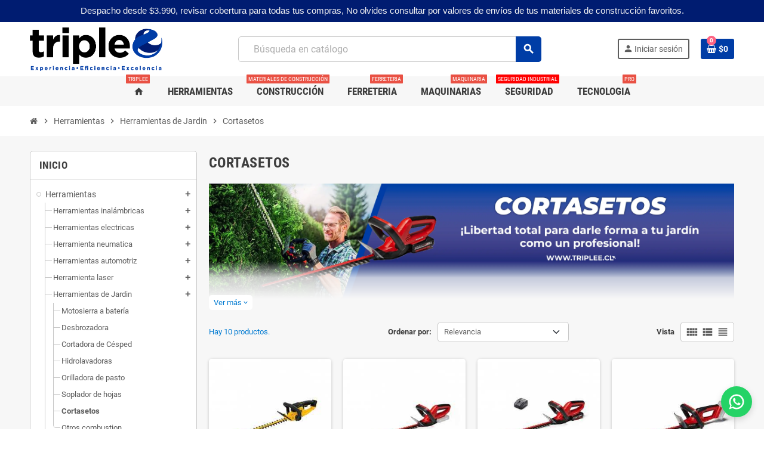

--- FILE ---
content_type: text/html; charset=utf-8
request_url: https://www.triplee.cl/cortasetos-133
body_size: 30883
content:

 


<!doctype html>
<html lang="es-ES">
  <head>
    
      
  <meta charset="utf-8">
  <meta name="theme-color" content="#f9f2e8">


  <meta http-equiv="x-ua-compatible" content="ie=edge">



<!-- Global site tag (gtag.js) - Google Analytics -->
<script async src="https://www.googletagmanager.com/gtag/js?id=UA-59423507-2"></script>
<script>
  window.dataLayer = window.dataLayer || [];
  function gtag(){dataLayer.push(arguments);}
  gtag('js', new Date());

  gtag('config', 'UA-59423507-2');
</script>
<!-- Google Tag Manager -->
<script>(function(w,d,s,l,i){w[l]=w[l]||[];w[l].push({'gtm.start':
new Date().getTime(),event:'gtm.js'});var f=d.getElementsByTagName(s)[0],
j=d.createElement(s),dl=l!='dataLayer'?'&l='+l:'';j.async=true;j.src=
'https://www.googletagmanager.com/gtm.js?id='+i+dl;f.parentNode.insertBefore(j,f);
})(window,document,'script','dataLayer','GTM-KZX2PNG');</script>
<!-- End Google Tag Manager -->




  <title>Cortasetos Eléctricos, a Batería e Inalámbricos | Makita, DeWalt, Hyundai, Black+Decker y Einhell</title>
  
    
  
  <meta name="description" content="Encuentra cortasetos eléctricos, a batería e inalámbricos de las mejores marcas como Makita, DeWalt, Hyundai, Black+Decker y Einhell. Precisión y potencia para un jardín perfecto.">
  <meta name="keywords" content="cortasetos a batería, cortasetos Makita, cortasetos DeWalt, cortasetos Hyundai, cortasetos Einhell, cómo afilar un cortasetos, cortasetos precio, cortasetos potente, cortasetos profesional, cortasetos de jardín">
        <link rel="canonical" href="https://triplee.cl/cortasetos-133">
      
                

  
    <script type="application/ld+json">
  {
    "@context": "https://schema.org",
    "@type": "Organization",
    "name" : "Triplee -Ferreteria- Materiales de construccion- Herramientas",
          "logo": {
        "@type": "ImageObject",
        "url":"https://www.triplee.cl/img/logo-1746026544.jpg"
      },
        "url" : "https://www.triplee.cl/"
  }
</script>

<script type="application/ld+json">
  {
    "@context": "https://schema.org",
    "@type": "WebPage",
    "isPartOf": {
      "@type": "WebSite",
      "url":  "https://www.triplee.cl/",
      "name": "Triplee -Ferreteria- Materiales de construccion- Herramientas"
    },
    "name": "Cortasetos Eléctricos, a Batería e Inalámbricos | Makita, DeWalt, Hyundai, Black+Decker y Einhell",
    "url":  "https://www.triplee.cl/cortasetos-133"
  }
</script>


  <script type="application/ld+json">
    {
      "@context": "https://schema.org",
      "@type": "BreadcrumbList",
      "itemListElement": [
                  {
            "@type": "ListItem",
            "position": 1,
            "name": "Inicio",
            "item": "https://www.triplee.cl/"
          },                  {
            "@type": "ListItem",
            "position": 2,
            "name": "Herramientas",
            "item": "https://www.triplee.cl/herramientas-121"
          },                  {
            "@type": "ListItem",
            "position": 3,
            "name": "Herramientas de Jardin",
            "item": "https://www.triplee.cl/herramienta-jardin-126"
          },                  {
            "@type": "ListItem",
            "position": 4,
            "name": "Cortasetos",
            "item": "https://www.triplee.cl/cortasetos-133"
          }              ]
    }
  </script>
  
  
  
  <script type="application/ld+json">
  {
    "@context": "https://schema.org",
    "@type": "ItemList",
    "itemListElement": [
              {
          "@type": "ListItem",
          "position": 1,
          "name": "Cortasetos Inalámbrico Dewalt DCHT820B 22” (558 mm) 20V Brushless Max",
          "url": "https://www.triplee.cl/cortasetos-22-20v-inalambrico-dewalt-15476.html"
        },              {
          "@type": "ListItem",
          "position": 2,
          "name": "Cortasetos Inalámbrico 18V GC-CH 1846 Einhell 3410642",
          "url": "https://www.triplee.cl/cortasetos-18-v-einhell-15-ah-longitud-de-corte-460-mm-max-espesor-de-corte-11m-17906.html"
        },              {
          "@type": "ListItem",
          "position": 3,
          "name": "Cortasetos Inalámbrico 18V Einhell GC-CH 1846 Li Kit",
          "url": "https://www.triplee.cl/cortasetos-inalambrico-18v-einhell-cargador-bateria-20-ah-17907.html"
        },              {
          "@type": "ListItem",
          "position": 4,
          "name": "Cortasetos Inalámbrico Einhell GC-CH 18/40 Li-Solo (Sin batería ni cargador)",
          "url": "https://www.triplee.cl/cortasetos-inalambrico-einhell-gc-ch-18-40-li-solo-sin-bateria-ni-cargador-20211.html"
        },              {
          "@type": "ListItem",
          "position": 5,
          "name": "Cortasetos Inalámbrico 18V BL Makita DUH502Z",
          "url": "https://www.triplee.cl/cortaseto-inalambrico-duh502-duh502z-15846.html"
        },              {
          "@type": "ListItem",
          "position": 6,
          "name": "Cortasetos Inalámbrico 12V CXT 200 mm Makita UH201DWY",
          "url": "https://www.triplee.cl/cortaseto-inalambrico-uh201dwy-6701.html"
        },              {
          "@type": "ListItem",
          "position": 7,
          "name": "Podadora Telescópica Inalámbrica GC-HH 18/45 Li T Einhell 3410585",
          "url": "https://www.triplee.cl/cortasetos-telescopico-18-v-longitud-espada-450mm-einhelllongitud-de-corte-400-mm-17908.html"
        },              {
          "@type": "ListItem",
          "position": 8,
          "name": "Cortaseto Inalámbrico 18V LXT 500mm Corte 21,5mm Motor BL Makita DUH502RT",
          "url": "https://www.triplee.cl/cortasetos-inalambrica-18v-500mm-dc18rc-bl1850b--17978.html"
        },              {
          "@type": "ListItem",
          "position": 9,
          "name": "Cortasetos Eléctrico Makita UH5261 de 20 1/2&quot; (520 mm)",
          "url": "https://www.triplee.cl/cortaseto-electrico-makita-uh5261-780.html"
        },              {
          "@type": "ListItem",
          "position": 10,
          "name": "Cortasetos Inalámbrico Makita DUH507RF 18V 500 mm + batería 3.0Ah y cargador",
          "url": "https://www.triplee.cl/cortasetos-inalambrico-makita-duh507rf-18v-500-mm-bateria-30ah-y-cargador-20095.html"
        }          ]
  }
</script>

  
  
    
  

  
    <meta property="og:title" content="Cortasetos Eléctricos, a Batería e Inalámbricos | Makita, DeWalt, Hyundai, Black+Decker y Einhell" />
    <meta property="og:description" content="Encuentra cortasetos eléctricos, a batería e inalámbricos de las mejores marcas como Makita, DeWalt, Hyundai, Black+Decker y Einhell. Precisión y potencia para un jardín perfecto." />
    <meta property="og:url" content="https://www.triplee.cl/cortasetos-133" />
    <meta property="og:site_name" content="Triplee -Ferreteria- Materiales de construccion- Herramientas" />
    <meta property="og:type" content="website" />  



  <meta name="viewport" content="width=device-width, initial-scale=1, shrink-to-fit=no, maximum-scale=5">



  <link rel="icon" type="image/vnd.microsoft.icon" href="https://www.triplee.cl/img/favicon.ico?1746026544">
  <link rel="shortcut icon" type="image/x-icon" href="https://www.triplee.cl/img/favicon.ico?1746026544">



            
    <link rel="preload" href="https://www.triplee.cl/themes/ZOneTheme/assets/fonts/cca377.woff" as="font" type="font/woff" crossorigin>
  <link rel="preload" href="https://www.triplee.cl/themes/ZOneTheme/assets/fonts/b5a0a0.woff" as="font" type="font/woff" crossorigin>
  <link rel="preload" href="https://www.triplee.cl/themes/ZOneTheme/assets/fonts/cff684.woff2" as="font" type="font/woff2" crossorigin>
  <link rel="preload" href="https://www.triplee.cl/themes/ZOneTheme/assets/fonts/b1ea34.woff" as="font" type="font/woff" crossorigin>
  <link rel="preload" href="https://www.triplee.cl/themes/ZOneTheme/assets/fonts/20fd17.woff2" as="font" type="font/woff2" crossorigin>
  <link rel="preload" href="https://www.triplee.cl/themes/ZOneTheme/assets/fonts/63782d.woff" as="font" type="font/woff" crossorigin>
  <link rel="preload" href="https://www.triplee.cl/themes/ZOneTheme/assets/fonts/657e60.woff" as="font" type="font/woff" crossorigin>



    <link rel="stylesheet" href="https://www.triplee.cl/themes/ZOneTheme/assets/cache/theme-be5347255.css" type="text/css" media="all">




    <script type="text/javascript">
        var always_load_content = false;
        var blockwishlistController = "https:\/\/www.triplee.cl\/module\/blockwishlist\/action";
        var currCode = "CLP";
        var jolisearch = {"amb_joli_search_action":"https:\/\/www.triplee.cl\/module\/ambjolisearch\/jolisearch","amb_joli_search_link":"https:\/\/www.triplee.cl\/module\/ambjolisearch\/jolisearch","amb_joli_search_controller":"jolisearch","blocksearch_type":"top","show_cat_desc":1,"ga_acc":0,"id_lang":1,"url_rewriting":true,"use_autocomplete":2,"minwordlen":3,"l_products":"Productos","l_manufacturers":"Fabricantes","l_suppliers":"Suppliers","l_categories":"Categor\u00edas","l_no_results_found":"Ning\u00fan producto corresponde con su b\u00fasqueda","l_more_results":"Mostrar todos los resultados","ENT_QUOTES":3,"jolisearch_position":{"my":"left top","at":"left bottom","collision":"flipfit none"},"classes":"ps17","display_manufacturer":"1","display_supplier":"1","display_category":"1","use_mobile_ux":"1","mobile_media_breakpoint":"576","mobile_opening_selector":"#search_widget input[name=s],.mobile-header-version .search-widget form [type=submit]","show_add_to_cart_button":"","add_to_cart_button_style":1,"show_features":"1","feature_ids":[],"show_feature_values_only":true,"show_price":"1","theme":"finder","autocomplete_target":"body"};
        var prestashop = {"cart":{"products":[],"totals":{"total":{"type":"total","label":"Total","amount":0,"value":"$0"},"total_including_tax":{"type":"total","label":"Total (impuestos incl.)","amount":0,"value":"$0"},"total_excluding_tax":{"type":"total","label":"Total (impuestos excl.)","amount":0,"value":"$0"}},"subtotals":{"products":{"type":"products","label":"Subtotal","amount":0,"value":"$0"},"discounts":null,"shipping":{"type":"shipping","label":"Transporte","amount":0,"value":""},"tax":null},"products_count":0,"summary_string":"0 art\u00edculos","vouchers":{"allowed":1,"added":[]},"discounts":[{"id_cart_rule":null,"id_customer":"0","date_from":"2025-11-19 14:00:00","date_to":"2025-12-31 14:00:00","description":"Despacho gratis","quantity":"3","quantity_per_user":"1","priority":"1","partial_use":"0","code":"Gratis","minimum_amount":"0.000000","minimum_amount_tax":"1","minimum_amount_currency":"1","minimum_amount_shipping":"0","country_restriction":"0","carrier_restriction":"0","group_restriction":"0","cart_rule_restriction":"0","product_restriction":"1","shop_restriction":"0","free_shipping":"1","reduction_percent":"0.00","reduction_amount":"0.000000","reduction_tax":"1","reduction_currency":"1","reduction_product":"0","reduction_exclude_special":"0","gift_product":"0","gift_product_attribute":"0","highlight":"1","active":"1","date_add":"2025-11-19 14:50:47","date_upd":"2025-11-19 14:50:47","id_lang":null,"name":null,"quantity_for_user":1}],"minimalPurchase":0,"minimalPurchaseRequired":""},"currency":{"id":1,"name":"Peso chileno","iso_code":"CLP","iso_code_num":"152","sign":"$"},"customer":{"lastname":null,"firstname":null,"email":null,"birthday":null,"newsletter":null,"newsletter_date_add":null,"optin":null,"website":null,"company":null,"siret":null,"ape":null,"is_logged":false,"gender":{"type":null,"name":null},"addresses":[]},"language":{"name":"Espa\u00f1ol (Spanish)","iso_code":"es","locale":"es-ES","language_code":"es","is_rtl":"0","date_format_lite":"d\/m\/Y","date_format_full":"d\/m\/Y H:i:s","id":1},"page":{"title":"","canonical":"https:\/\/www.triplee.cl\/cortasetos-133","meta":{"title":"Cortasetos El\u00e9ctricos, a Bater\u00eda e Inal\u00e1mbricos | Makita, DeWalt, Hyundai, Black+Decker y Einhell","description":"Encuentra cortasetos el\u00e9ctricos, a bater\u00eda e inal\u00e1mbricos de las mejores marcas como Makita, DeWalt, Hyundai, Black+Decker y Einhell. Precisi\u00f3n y potencia para un jard\u00edn perfecto.","keywords":"cortasetos a bater\u00eda, cortasetos Makita, cortasetos DeWalt, cortasetos Hyundai, cortasetos Einhell, c\u00f3mo afilar un cortasetos, cortasetos precio, cortasetos potente, cortasetos profesional, cortasetos de jard\u00edn","robots":"index"},"page_name":"category","body_classes":{"lang-es":true,"lang-rtl":false,"country-CL":true,"currency-CLP":true,"layout-left-column":true,"page-category":true,"tax-display-enabled":true,"page-customer-account":false,"category-id-133":true,"category-Cortasetos":true,"category-id-parent-126":true,"category-depth-level-4":true},"admin_notifications":[],"password-policy":{"feedbacks":{"0":"Muy d\u00e9bil","1":"D\u00e9bil","2":"Promedio","3":"Fuerte","4":"Muy fuerte","Straight rows of keys are easy to guess":"Una serie seguida de teclas de la misma fila es f\u00e1cil de adivinar","Short keyboard patterns are easy to guess":"Los patrones de teclado cortos son f\u00e1ciles de adivinar","Use a longer keyboard pattern with more turns":"Usa un patr\u00f3n de teclado m\u00e1s largo y con m\u00e1s giros","Repeats like \"aaa\" are easy to guess":"Las repeticiones como \u00abaaa\u00bb son f\u00e1ciles de adivinar","Repeats like \"abcabcabc\" are only slightly harder to guess than \"abc\"":"Las repeticiones como \"abcabcabc\" son solo un poco m\u00e1s dif\u00edciles de adivinar que \"abc\"","Sequences like abc or 6543 are easy to guess":"Las secuencias como \"abc\" o \"6543\" son f\u00e1ciles de adivinar","Recent years are easy to guess":"Los a\u00f1os recientes son f\u00e1ciles de adivinar","Dates are often easy to guess":"Las fechas suelen ser f\u00e1ciles de adivinar","This is a top-10 common password":"Esta es una de las 10 contrase\u00f1as m\u00e1s comunes","This is a top-100 common password":"Esta es una de las 100 contrase\u00f1as m\u00e1s comunes","This is a very common password":"Esta contrase\u00f1a es muy com\u00fan","This is similar to a commonly used password":"Esta contrase\u00f1a es similar a otras contrase\u00f1as muy usadas","A word by itself is easy to guess":"Una palabra que por s\u00ed misma es f\u00e1cil de adivinar","Names and surnames by themselves are easy to guess":"Los nombres y apellidos completos son f\u00e1ciles de adivinar","Common names and surnames are easy to guess":"Los nombres comunes y los apellidos son f\u00e1ciles de adivinar","Use a few words, avoid common phrases":"Usa varias palabras, evita frases comunes","No need for symbols, digits, or uppercase letters":"No se necesitan s\u00edmbolos, d\u00edgitos o letras may\u00fasculas","Avoid repeated words and characters":"Evita repetir palabras y caracteres","Avoid sequences":"Evita secuencias","Avoid recent years":"Evita a\u00f1os recientes","Avoid years that are associated with you":"Evita a\u00f1os que puedan asociarse contigo","Avoid dates and years that are associated with you":"Evita a\u00f1os y fechas que puedan asociarse contigo","Capitalization doesn't help very much":"Las may\u00fasculas no ayudan mucho","All-uppercase is almost as easy to guess as all-lowercase":"Todo en may\u00fasculas es casi tan f\u00e1cil de adivinar como en min\u00fasculas","Reversed words aren't much harder to guess":"Las palabras invertidas no son mucho m\u00e1s dif\u00edciles de adivinar","Predictable substitutions like '@' instead of 'a' don't help very much":"Las sustituciones predecibles como usar \"@\" en lugar de \"a\" no ayudan mucho","Add another word or two. Uncommon words are better.":"A\u00f1ade una o dos palabras m\u00e1s. Es mejor usar palabras poco habituales."}}},"shop":{"name":"Triplee -Ferreteria- Materiales de construccion- Herramientas","logo":"https:\/\/www.triplee.cl\/img\/logo-1746026544.jpg","stores_icon":"https:\/\/www.triplee.cl\/img\/logo_stores.png","favicon":"https:\/\/www.triplee.cl\/img\/favicon.ico"},"core_js_public_path":"\/themes\/","urls":{"base_url":"https:\/\/www.triplee.cl\/","current_url":"https:\/\/www.triplee.cl\/cortasetos-133","shop_domain_url":"https:\/\/www.triplee.cl","img_ps_url":"https:\/\/www.triplee.cl\/img\/","img_cat_url":"https:\/\/www.triplee.cl\/img\/c\/","img_lang_url":"https:\/\/www.triplee.cl\/img\/l\/","img_prod_url":"https:\/\/www.triplee.cl\/img\/p\/","img_manu_url":"https:\/\/www.triplee.cl\/img\/m\/","img_sup_url":"https:\/\/www.triplee.cl\/img\/su\/","img_ship_url":"https:\/\/www.triplee.cl\/img\/s\/","img_store_url":"https:\/\/www.triplee.cl\/img\/st\/","img_col_url":"https:\/\/www.triplee.cl\/img\/co\/","img_url":"https:\/\/www.triplee.cl\/themes\/ZOneTheme\/assets\/img\/","css_url":"https:\/\/www.triplee.cl\/themes\/ZOneTheme\/assets\/css\/","js_url":"https:\/\/www.triplee.cl\/themes\/ZOneTheme\/assets\/js\/","pic_url":"https:\/\/www.triplee.cl\/upload\/","theme_assets":"https:\/\/www.triplee.cl\/themes\/ZOneTheme\/assets\/","pages":{"address":"https:\/\/www.triplee.cl\/direccion","addresses":"https:\/\/www.triplee.cl\/direcciones","authentication":"https:\/\/www.triplee.cl\/iniciar-sesion","manufacturer":"https:\/\/www.triplee.cl\/marcas","cart":"https:\/\/www.triplee.cl\/carrito","category":"https:\/\/www.triplee.cl\/index.php?controller=category","cms":"https:\/\/www.triplee.cl\/index.php?controller=cms","contact":"https:\/\/www.triplee.cl\/contactenos","discount":"https:\/\/www.triplee.cl\/descuento","guest_tracking":"https:\/\/www.triplee.cl\/seguimiento-pedido-invitado","history":"https:\/\/www.triplee.cl\/historial-compra","identity":"https:\/\/www.triplee.cl\/datos-personales","index":"https:\/\/www.triplee.cl\/","my_account":"https:\/\/www.triplee.cl\/mi-cuenta","order_confirmation":"https:\/\/www.triplee.cl\/confirmacion-pedido","order_detail":"https:\/\/www.triplee.cl\/index.php?controller=order-detail","order_follow":"https:\/\/www.triplee.cl\/seguimiento-pedido","order":"https:\/\/www.triplee.cl\/pedido","order_return":"https:\/\/www.triplee.cl\/index.php?controller=order-return","order_slip":"https:\/\/www.triplee.cl\/facturas-abono","pagenotfound":"https:\/\/www.triplee.cl\/pagina-no-encontrada","password":"https:\/\/www.triplee.cl\/recuperar-contrase\u00f1a","pdf_invoice":"https:\/\/www.triplee.cl\/index.php?controller=pdf-invoice","pdf_order_return":"https:\/\/www.triplee.cl\/index.php?controller=pdf-order-return","pdf_order_slip":"https:\/\/www.triplee.cl\/index.php?controller=pdf-order-slip","prices_drop":"https:\/\/www.triplee.cl\/productos-rebajados","product":"https:\/\/www.triplee.cl\/index.php?controller=product","registration":"https:\/\/www.triplee.cl\/registro","search":"https:\/\/www.triplee.cl\/busqueda","sitemap":"https:\/\/www.triplee.cl\/mapa del sitio","stores":"https:\/\/www.triplee.cl\/tiendas","supplier":"https:\/\/www.triplee.cl\/proveedor","brands":"https:\/\/www.triplee.cl\/marcas","register":"https:\/\/www.triplee.cl\/registro","order_login":"https:\/\/www.triplee.cl\/pedido?login=1"},"alternative_langs":[],"actions":{"logout":"https:\/\/www.triplee.cl\/?mylogout="},"no_picture_image":{"bySize":{"cart_default":{"url":"https:\/\/www.triplee.cl\/img\/p\/es-default-cart_default.jpg","width":90,"height":90},"small_default":{"url":"https:\/\/www.triplee.cl\/img\/p\/es-default-small_default.jpg","width":90,"height":90},"home_default":{"url":"https:\/\/www.triplee.cl\/img\/p\/es-default-home_default.jpg","width":280,"height":280},"medium_default":{"url":"https:\/\/www.triplee.cl\/img\/p\/es-default-medium_default.jpg","width":450,"height":450},"large_default":{"url":"https:\/\/www.triplee.cl\/img\/p\/es-default-large_default.jpg","width":800,"height":800}},"small":{"url":"https:\/\/www.triplee.cl\/img\/p\/es-default-cart_default.jpg","width":90,"height":90},"medium":{"url":"https:\/\/www.triplee.cl\/img\/p\/es-default-home_default.jpg","width":280,"height":280},"large":{"url":"https:\/\/www.triplee.cl\/img\/p\/es-default-large_default.jpg","width":800,"height":800},"legend":""}},"configuration":{"display_taxes_label":true,"display_prices_tax_incl":true,"is_catalog":false,"show_prices":true,"opt_in":{"partner":true},"quantity_discount":{"type":"discount","label":"Descuento unitario"},"voucher_enabled":1,"return_enabled":0},"field_required":[],"breadcrumb":{"links":[{"title":"Inicio","url":"https:\/\/www.triplee.cl\/"},{"title":"Herramientas","url":"https:\/\/www.triplee.cl\/herramientas-121"},{"title":"Herramientas de Jardin","url":"https:\/\/www.triplee.cl\/herramienta-jardin-126"},{"title":"Cortasetos","url":"https:\/\/www.triplee.cl\/cortasetos-133"}],"count":4},"link":{"protocol_link":"https:\/\/","protocol_content":"https:\/\/"},"time":1763621231,"static_token":"15ded825863ff7f28b680e674f0a1bae","token":"a51dad86a8ee8b8f5310fbb07246ed59","debug":false,"modules":{"zonethememanager":{"progress_bar":0,"boxed_layout":false,"lazy_loading":true,"sidebar_cart":1,"sidebar_navigation":0,"product_countdown":1,"svg_logo":false,"svg_width":"150px","sticky_menu":1,"sticky_mobile":0,"mobile_megamenu":false,"product_quickview":0,"product_addtocart":1,"product_details":1,"product_grid_columns":4,"body_classes":"no-customer-address","is_mobile":false,"product_grid_desc":"","product_grid_available":0,"product_grid_colors":0,"cat_image":0,"cat_description":1,"cat_expand_desc":1,"cat_subcategories":0,"cat_default_view":"grid","product_info_layout":"tabs","product_qty_add_inline":true,"product_actions_position":false,"product_image_zoom":1,"product_attr_combinations":false,"product_attr_swatches":true,"product_attr_default":false,"checkout_login_first":1,"is_quickview":false,"ps_legalcompliance_spl":false,"enabled_pm_advancedsearch4":false,"psDimensionUnit":"cm"}}};
        var productsAlreadyTagged = [];
        var psemailsubscription_subscription = "https:\/\/www.triplee.cl\/module\/ps_emailsubscription\/subscription";
        var psr_icon_color = "#0433ff";
        var removeFromWishlistUrl = "https:\/\/www.triplee.cl\/module\/blockwishlist\/action?action=deleteProductFromWishlist";
        var ssIsCeInstalled = false;
        var varBreadcrumbLinks = ["https:\/\/www.triplee.cl\/","https:\/\/www.triplee.cl\/herramientas-121","https:\/\/www.triplee.cl\/herramienta-jardin-126","https:\/\/www.triplee.cl\/cortasetos-133"];
        var varCategoryTreeController = "https:\/\/www.triplee.cl\/module\/zonethememanager\/categoryTree";
        var varGetFinalDateController = "https:\/\/www.triplee.cl\/module\/zonethememanager\/getFinalDate";
        var varGetFinalDateMiniatureController = "https:\/\/www.triplee.cl\/module\/zonethememanager\/getFinalDateMiniature";
        var varMenuDropdownContentController = "https:\/\/www.triplee.cl\/module\/zonemegamenu\/menuDropdownContent";
        var varPSAjaxCart = 1;
        var varProductCommentGradeController = "https:\/\/www.triplee.cl\/module\/zonethememanager\/CommentGrade";
        var wishlistAddProductToCartUrl = "https:\/\/www.triplee.cl\/module\/blockwishlist\/action?action=addProductToCart";
        var wishlistUrl = "https:\/\/www.triplee.cl\/module\/blockwishlist\/view";
      </script>





  
<!-- Server Side Tagging by TAGGRS -->
<script>(function(w,d,s,l,i){w[l]=w[l]||[];w[l].push({'gtm.start':new Date().getTime(),event:'gtm.js'});var f=d.getElementsByTagName(s)[0],j=d.createElement(s),dl=l!='dataLayer'?'&l='+l:'';j.async=true;j.src='https://sst.triplee.cl/gtm.js?id='+i+dl;f.parentNode.insertBefore(j,f);})(window,document,'script','dataLayer','GTM-TQQ6FZFD');</script>
<!-- End Server Side Tagging by TAGGRS -->


<script type="text/javascript">
var sp_link_base ='https://www.triplee.cl';
</script>

<script type="text/javascript">
function renderDataAjax(jsonData)
{
    for (var key in jsonData) {
	    if(key=='java_script')
        {
            $('body').append(jsonData[key]);
        }
        else
            if($('#ets_speed_dy_'+key).length)
            {
                if($('#ets_speed_dy_'+key+' #layer_cart').length)
                {
                    $('#ets_speed_dy_'+key).before($('#ets_speed_dy_'+key+' #layer_cart').clone());
                    $('#ets_speed_dy_'+key+' #layer_cart').remove();
                    $('#layer_cart').before('<div class="layer_cart_overlay"></div>');
                }
                $('.ets_speed_dynamic_hook[id="ets_speed_dy_'+key+'"]').replaceWith(jsonData[key]);
            }
              
    }
    if($('#header .shopping_cart').length && $('#header .cart_block').length)
    {
        var shopping_cart = new HoverWatcher('#header .shopping_cart');
        var cart_block = new HoverWatcher('#header .cart_block');
        $("#header .shopping_cart a:first").hover(
    		function(){
    			if (ajaxCart.nb_total_products > 0 || parseInt($('.ajax_cart_quantity').html()) > 0)
    				$("#header .cart_block").stop(true, true).slideDown(450);
    		},
    		function(){
    			setTimeout(function(){
    				if (!shopping_cart.isHoveringOver() && !cart_block.isHoveringOver())
    					$("#header .cart_block").stop(true, true).slideUp(450);
    			}, 200);
    		}
    	);
    }
    if(typeof jsonData.custom_js!== undefined && jsonData.custom_js)
        $('head').append('<script src="'+sp_link_base+'/modules/ets_superspeed/views/js/script_custom.js">');
}
</script>

<style>
.layered_filter_ul .radio,.layered_filter_ul .checkbox {
    display: inline-block;
}
.ets_speed_dynamic_hook .cart-products-count{
    display:none!important;
}
.ets_speed_dynamic_hook .ajax_cart_quantity ,.ets_speed_dynamic_hook .ajax_cart_product_txt,.ets_speed_dynamic_hook .ajax_cart_product_txt_s{
    display:none!important;
}
.ets_speed_dynamic_hook .shopping_cart > a:first-child:after {
    display:none!important;
}
</style>
<style type="text/css">a, .btn-outline-primary, .btn-outline-primary.disabled, .btn-outline-primary:disabled, .btn-link, .page-link, .text-primary, .products-selection .total-products p, .products-selection .products-sort-order .product-display .display-select .selected, #header .left-nav-trigger .left-nav-icon, #footer .footer-about-us .fa, #footer .footer-about-us .material-icons, .feature .material-icons, .feature .fa, .feature2 a:hover {color: #007ad1} .btn-primary, .btn-primary.disabled, .btn-primary:disabled, .btn-outline-primary:hover, .btn-outline-primary:not(:disabled):not(.disabled):active, .btn-outline-primary:not(:disabled):not(.disabled).active, .show > .btn-outline-primary.dropdown-toggle, .nav-pills .nav-link.active, .nav-pills .show > .nav-link, .page-item.active .page-link, .badge-primary, .progress-bar, .list-group-item.active, .bg-primary, .btn.btn-primary, .btn.btn-primary.disabled, .btn.btn-primary:disabled, .group-span-filestyle .btn-default, .group-span-filestyle .bootstrap-touchspin .btn-touchspin, .bootstrap-touchspin .group-span-filestyle .btn-touchspin, .pagination .page-list .current a, .add-to-cart, .add-to-cart.disabled, .add-to-cart:disabled, .sidebar-currency .currency-list .current .dropdown-item, .sidebar-language .language-list .current .dropdown-item, .pace .pace-progress, .pace-bounce .pace-activity, #header .mobile-header-version .mobile-menu-icon, .banner3:hover, #product-comments-list-pagination ul li.active span {background-color: #007ad1} .btn-primary, .btn-primary.disabled, .btn-primary:disabled, .btn-outline-primary, .btn-outline-primary:hover, .btn-outline-primary:not(:disabled):not(.disabled):active, .btn-outline-primary:not(:disabled):not(.disabled).active, .show > .btn-outline-primary.dropdown-toggle, .page-item.active .page-link, .list-group-item.active, .border-primary, .product-combinations .combination-item.active .switch-cbnt, .product-swatches .swatches-list > li.selected > span, .pace .pace-activity {border-color: #007ad1} .btn-primary:hover, .btn-primary:focus, .btn.btn-primary:hover, .btn-primary:not(:disabled):not(.disabled):active, .btn-primary:not(:disabled):not(.disabled).active, .btn.btn-primary:not(:disabled):not(.disabled):active, .btn.btn-primary:not(:disabled):not(.disabled).active, .add-to-cart:hover, .add-to-cart:not(:disabled):not(.disabled):active, .add-to-cart:not(:disabled):not(.disabled).active {background-color: #005c9e} #footer {background-color: #001C71} #footer, #footer .label, #footer label {color: #ffffff} #footer .footer-main .h4, #footer .footer-about-us .fa, #footer .footer-about-us .material-icons {color: #ffffff} .btn-primary, .btn-primary.disabled, .btn-primary:disabled, .btn.btn-primary, .btn.btn-primary.disabled, .btn.btn-primary:disabled, .add-to-cart, .add-to-cart.disabled, .add-to-cart:disabled, #header .mobile-header-version .mobile-menu-icon {background-color: #003DA6} .btn-primary, .btn-primary.disabled, .btn-primary:disabled {border-color: #003DA6} .btn-primary:hover, .btn-primary:focus, .btn.btn-primary:hover, .btn-primary:not(:disabled):not(.disabled):active, .btn-primary:not(:disabled):not(.disabled).active, .btn.btn-primary:not(:disabled):not(.disabled):active, .btn.btn-primary:not(:disabled):not(.disabled).active, .add-to-cart:hover, .add-to-cart:not(:disabled):not(.disabled):active, .add-to-cart:not(:disabled):not(.disabled).active {background-color: #002a73} .background-for-title .title-block, .background-for-title .column-title, .background-for-title .column-title a, .background-for-title .typo .column-title, .background-for-title .aone-tabs .nav-tabs .nav-item .nav-link, .background-for-title .product-tabs .nav-tabs .nav-item .nav-link, .background-for-title .product-accordions .panel .panel-heading a, .background-for-title .st-menu-title, .background-for-title .cart-preview .cart-title {color: #000000} </style>

<style type="text/css">#header .header-logo .logo {
  max-height: 73px;
}
.product-list .grid .product-miniature .product-container {
  height: 100%;
  display: flex;
  flex-direction: column;
}
.product-list .grid .product-miniature .first-block {
  flex: none;
}
.product-list .grid .product-miniature .second-third-block {
  flex: 1;
  display: flex;
  flex-direction: column;
}
.product-list .grid .product-miniature .second-third-block .third-block {
  flex: none;
}
.product-list .grid .product-miniature .second-third-block .second-block {
  flex: 1;
}
.mobile-header-version .search-widget form [type=submit] {
display: none !important;
}</style>
<script>

(function(w,d,s,l,i){w[l]=w[l]||[];w[l].push({'gtm.start':
new Date().getTime(),event:'gtm.js'});var f=d.getElementsByTagName(s)[0],
j=d.createElement(s),dl=l!='dataLayer'?'&l='+l:'';j.async=true;j.src=
'https://www.googletagmanager.com/gtm.js?id='+i+dl;f.parentNode.insertBefore(j,f);
})(window,document,'script','dataLayer','GTM-KZX2PNG'); //'GTM-NFGTVS8'

</script>
<script async src="https://www.googletagmanager.com/gtag/js?id=G-W4XD2KSJ71"></script>
<script>

  window.dataLayer = window.dataLayer || [];
  function gtag(){dataLayer.push(arguments);}
  gtag('js', new Date());

  gtag('config', 'G-W4XD2KSJ71');

</script><script>

(function(i,s,o,g,r,a,m){i['GoogleAnalyticsObject']=r;i[r]=i[r]||function(){
(i[r].q=i[r].q||[]).push(arguments)},i[r].l=1*new Date();a=s.createElement(o),
m=s.getElementsByTagName(o)[0];a.async=1;a.src=g;m.parentNode.insertBefore(a,m)
})(window,document,'script','https://www.google-analytics.com/analytics.js','ga');

ga('create', 'G-W4XD2KSJ71', 'auto');
ga('send', 'pageview');

</script>



    
  </head>

  <body id="category"
    class="st-wrapper lang-es country-cl currency-clp layout-left-column page-category tax-display-enabled category-id-133 category-cortasetos category-id-parent-126 category-depth-level-4
    no-customer-address    "
  >
    
      <noscript>
<iframe src="https://www.googletagmanager.com/ns.html?id=GTM-KZX2PNG"
height="0" width="0" style="display:none;visibility:hidden">
</iframe>
</noscript>
<!-- End Google Tag Manager (noscript) --><!-- Server Side Tagging by TAGGRS -->
<noscript><iframe src="https://sst.triplee.cl/ns.html?id=GTM-TQQ6FZFD"
height="0" width="0" style="display:none;visibility:hidden"></iframe></noscript>
<!-- End Server Side Tagging by TAGGRS -->
    

    
          

    <main id="page" class="st-pusher ">

      
              

      <header id="header">
        
          
  <!-- desktop header -->
  <div class="desktop-header-version">
    
      <div class="header-banner clearfix">
        <div class="header-event-banner" style="background-color: #001C71;">
  <div class="container">
    <div class="header-event-banner-wrapper">
      <p><span id="docs-internal-guid-09e5dc13-7fff-5f22-0370-57c571559330" style="color: #f3f3f3;"><span style="font-size: 11pt; font-family: Arial, sans-serif; background-color: transparent; font-variant-numeric: normal; font-variant-east-asian: normal; font-variant-alternates: normal; font-variant-position: normal; vertical-align: baseline; white-space-collapse: preserve;">Despacho desde $3.990, revisar cobertura para todas tus compras, No olvides consultar por valores de envíos de tus materiales de construcción favoritos.</span></span></p>
    </div>
  </div>
</div>


      </div>
    

    
      <div class="header-nav clearfix">
        <div class="container">
          <div class="header-nav-wrapper d-flex align-items-center justify-content-between">
            <div class="left-nav d-flex">
              
            </div>
            <div class="right-nav d-flex">
              
            </div>
          </div>
        </div>
      </div>
    

    
      <div class="main-header clearfix">
        <div class="container">
          <div class="header-wrapper d-flex align-items-center">

            
              <div class="header-logo">
                
  <a href="https://www.triplee.cl/" title="Triplee -Ferreteria- Materiales de construccion- Herramientas">
          <img class="logo" src="https://www.triplee.cl/img/logo-1746026544.jpg" alt="Triplee -Ferreteria- Materiales de construccion- Herramientas" width="845" height="278">
      </a>

              </div>
            

            
              <div class="header-right">
                <div class="display-top align-items-center d-flex flex-wrap flex-lg-nowrap justify-content-end">
                  <!-- Block search module TOP -->
<div class="searchbar-wrapper">
  <div id="search_widget" class="js-search-source" data-search-controller-url="//www.triplee.cl/busqueda">
    <div class="search-widget ui-front">
      <form method="get" action="//www.triplee.cl/busqueda">
        <input type="hidden" name="controller" value="search">
        <input class="form-control" type="text" name="s" value="" placeholder="Búsqueda en catálogo" aria-label="Buscar">
        <button type="submit" class="btn-primary">
          <i class="material-icons search">search</i>
        </button>
      </form>
    </div>
  </div>
</div>
<!-- /Block search module TOP -->
<div class="customer-signin-module">
  <div class="user-info">
          <div class="js-account-source">
        <ul>
          <li>
            <div class="account-link">
              <a
                href="https://www.triplee.cl/iniciar-sesion"
                title="Acceda a su cuenta de cliente"
                rel="nofollow"
              >
                <i class="material-icons">person</i><span>Iniciar sesión</span>
              </a>
            </div>
          </li>
        </ul>
      </div>
      </div>
</div><div class="shopping-cart-module">
  <div class="blockcart cart-preview" data-refresh-url="//www.triplee.cl/module/ps_shoppingcart/ajax" data-sidebar-cart-trigger>
    <ul class="cart-header">
      <li data-header-cart-source>
        <a href="//www.triplee.cl/carrito?action=show" class="cart-link btn-primary" rel="nofollow" aria-label="Enlace al carrito de la compra que tiene 0 productos">
          <span class="cart-design"><i class="fa fa-shopping-basket" aria-hidden="true"></i><span class="cart-products-count">0</span></span>
          <span class="cart-total-value">$0</span>
        </a>
      </li>
    </ul>

          <div class="cart-dropdown" data-shopping-cart-source>
  <div class="cart-dropdown-wrapper">
    <div class="cart-title h4">Carrito</div>
          <div class="no-items">
        No hay más artículos en su carrito
      </div>
      </div>
  <div class="js-cart-update-quantity page-loading-overlay cart-overview-loading">
    <div class="page-loading-backdrop d-flex align-items-center justify-content-center">
      <span class="uil-spin-css"><span><span></span></span><span><span></span></span><span><span></span></span><span><span></span></span><span><span></span></span><span><span></span></span><span><span></span></span><span><span></span></span></span>
    </div>
  </div>
</div>
      </div>
</div>

                </div>
              </div>
            

          </div>
        </div>
      </div>
    

    
      <div class="header-bottom clearfix">
        <div class="header-main-menu" id="header-main-menu" data-sticky-menu>
          <div class="container">
            <div class="header-main-menu-wrapper">
                            <div class="sticky-icon-cart" data-sticky-cart data-sidebar-cart-trigger></div>
                <div id="amegamenu" class="">
    <ul class="anav-top js-ajax-mega-menu">
          <li class="amenu-item  " data-id-menu="1">
        <a href="https://www.triplee.cl/" class="amenu-link" >                    <span><i class="material-icons">home</i></span>
          <sup style="background-color:#e95144;">Triplee</sup>        </a>
              </li>
          <li class="amenu-item plex " data-id-menu="2">
        <a href="/herramientas-121" class="amenu-link" >                    <span>Herramientas</span>
                  </a>
                  <div class="adropdown adrd2">
            <div class="js-dropdown-content" data-id-menu="2"></div>
          </div>
              </li>
          <li class="amenu-item plex " data-id-menu="3">
        <a href="https://www.triplee.cl/materiales-de-construccion-122" class="amenu-link" >                    <span>Construcción</span>
          <sup style="background-color:#e95144;">Materiales de construcción</sup>        </a>
                  <div class="adropdown adrd3">
            <div class="js-dropdown-content" data-id-menu="3"></div>
          </div>
              </li>
          <li class="amenu-item plex " data-id-menu="5">
        <a href="https://www.triplee.cl/ferreteria-136" class="amenu-link" >                    <span>Ferreteria</span>
          <sup style="background-color:#e95144;">Ferreteria</sup>        </a>
                  <div class="adropdown adrd4">
            <div class="js-dropdown-content" data-id-menu="5"></div>
          </div>
              </li>
          <li class="amenu-item plex " data-id-menu="6">
        <a href="https://www.triplee.cl/maquinaria-143" class="amenu-link" >                    <span>Maquinarias</span>
          <sup style="background-color:#e95144;">Maquinaria</sup>        </a>
                  <div class="adropdown adrd3">
            <div class="js-dropdown-content" data-id-menu="6"></div>
          </div>
              </li>
          <li class="amenu-item plex " data-id-menu="7">
        <a href="https://www.triplee.cl/seguridad-industrial-182" class="amenu-link" >                    <span>Seguridad</span>
          <sup style="background-color:#ff0000;">Seguridad Industrial</sup>        </a>
                  <div class="adropdown adrd3">
            <div class="js-dropdown-content" data-id-menu="7"></div>
          </div>
              </li>
          <li class="amenu-item plex " data-id-menu="8">
        <a href="https://www.triplee.cl/tecnologia-19" class="amenu-link" >                    <span>Tecnologia</span>
          <sup style="background-color:#e95144;">PRO</sup>        </a>
                  <div class="adropdown adrd2">
            <div class="js-dropdown-content" data-id-menu="8"></div>
          </div>
              </li>
        </ul>
  </div>

            </div>
          </div>
        </div>
      </div>
    
  </div>



        
      </header>

      <section id="wrapper">
        
          
<nav class="breadcrumb-wrapper ">
  <div class="container">
    <ol class="breadcrumb" data-depth="4">
              
                      <li class="breadcrumb-item">
                                            <a href="https://www.triplee.cl/" class="item-name">
                                      <i class="fa fa-home home" aria-hidden="true"></i>
                                      <span>Inicio</span>
                </a>
                          </li>
                  
              
                      <li class="breadcrumb-item">
                              <span class="separator material-icons">chevron_right</span>
                                            <a href="https://www.triplee.cl/herramientas-121" class="item-name">
                                      <span>Herramientas</span>
                </a>
                          </li>
                  
              
                      <li class="breadcrumb-item">
                              <span class="separator material-icons">chevron_right</span>
                                            <a href="https://www.triplee.cl/herramienta-jardin-126" class="item-name">
                                      <span>Herramientas de Jardin</span>
                </a>
                          </li>
                  
              
                      <li class="breadcrumb-item">
                              <span class="separator material-icons">chevron_right</span>
                                            <span class="item-name">Cortasetos</span>
                          </li>
                  
          </ol>
  </div>
</nav>
        

        
          
<aside id="notifications">
  <div class="notifications-container container">
    
    
    
      </div>
</aside>
        

        

        

        
          <div class="main-content">
            <div class="container">
              <div class="row ">

                
                  <div id="left-column" class="sidebar-column col-12 col-md-4 col-lg-3">
                    <div class="column-wrapper">
                      

<div class="left-categories column-block md-bottom">
  <p class="column-title">Inicio</p>
      <div class="category-tree js-category-tree">
      
  <ul><li data-depth="0"><a href="https://www.triplee.cl/herramientas-121" title="Herramientas" data-category-id="121"><span>Herramientas</span></a><div data-bs-toggle="collapse" data-bs-target="#exCollapsingNavbar121"><i class="material-icons collapse-icon add">add</i><i class="material-icons collapse-icon remove">remove</i></div><div class="category-sub-menu collapse" id="exCollapsingNavbar121">
  <ul><li data-depth="1"><a href="https://www.triplee.cl/herramientas-inalambricas-25" title="Herramientas inalámbricas" data-category-id="25"><span>Herramientas inalámbricas</span></a><div data-bs-toggle="collapse" data-bs-target="#exCollapsingNavbar25"><i class="material-icons collapse-icon add">add</i><i class="material-icons collapse-icon remove">remove</i></div><div class="category-sub-menu collapse" id="exCollapsingNavbar25">
  <ul><li data-depth="2"><a href="https://www.triplee.cl/taladros-inalambricos-51" title="Taladros inalambricos" data-category-id="51"><span>Taladros inalambricos</span></a></li><li data-depth="2"><a href="https://www.triplee.cl/taladro-percutor-inalambrico-52" title="Taladro percutor inalambrico" data-category-id="52"><span>Taladro percutor inalambrico</span></a></li><li data-depth="2"><a href="https://www.triplee.cl/sierra-caladora-inalambrica-340" title="sierra caladora inalambrica" data-category-id="340"><span>sierra caladora inalambrica</span></a></li><li data-depth="2"><a href="https://www.triplee.cl/atornillador-inalambrico-53" title="Atornillador inalambrico" data-category-id="53"><span>Atornillador inalambrico</span></a></li><li data-depth="2"><a href="https://www.triplee.cl/atornillador-de-impacto-inalambrico-54" title="Atornillador de impacto inalambrico" data-category-id="54"><span>Atornillador de impacto inalambrico</span></a></li><li data-depth="2"><a href="https://www.triplee.cl/rotomartillo-inalambrico-55" title="Rotomartillo inalámbrico" data-category-id="55"><span>Rotomartillo inalámbrico</span></a></li><li data-depth="2"><a href="https://www.triplee.cl/martillo-demoledor-inalambrico-56" title="Martillo demoledor inalambrico" data-category-id="56"><span>Martillo demoledor inalambrico</span></a></li><li data-depth="2"><a href="https://www.triplee.cl/Esmeril_Inalambrico-57" title="Esmeril angular inalambrico" data-category-id="57"><span>Esmeril angular inalambrico</span></a></li><li data-depth="2"><a href="https://www.triplee.cl/lijadora-y-pulidora-inalambrica-58" title="Lijadora y pulidora inalambrica" data-category-id="58"><span>Lijadora y pulidora inalambrica</span></a></li><li data-depth="2"><a href="https://www.triplee.cl/sierra-circular-inalambrica-59" title="Sierra Circular inalambrica" data-category-id="59"><span>Sierra Circular inalambrica</span></a></li><li data-depth="2"><a href="https://www.triplee.cl/sierra-sable-inalambrica-60" title="Sierra sable inalambrica" data-category-id="60"><span>Sierra sable inalambrica</span></a></li><li data-depth="2"><a href="https://www.triplee.cl/llave-de-impacto-inalambrica-353" title="llave de impacto inalambrica" data-category-id="353"><span>llave de impacto inalambrica</span></a></li><li data-depth="2"><a href="https://www.triplee.cl/bateria-para-herramienta-248" title="Bateria para herramienta" data-category-id="248"><span>Bateria para herramienta</span></a></li><li data-depth="2"><a href="https://www.triplee.cl/otras-herramienta-inalambrica-61" title="Otras herramienta inalambrica" data-category-id="61"><span>Otras herramienta inalambrica</span></a></li></ul></div></li><li data-depth="1"><a href="https://www.triplee.cl/herramientas-electricas-74" title="Herramientas electricas" data-category-id="74"><span>Herramientas electricas</span></a><div data-bs-toggle="collapse" data-bs-target="#exCollapsingNavbar74"><i class="material-icons collapse-icon add">add</i><i class="material-icons collapse-icon remove">remove</i></div><div class="category-sub-menu collapse" id="exCollapsingNavbar74">
  <ul><li data-depth="2"><a href="https://www.triplee.cl/taladro-electrico-75" title="Taladro electrico" data-category-id="75"><span>Taladro electrico</span></a></li><li data-depth="2"><a href="https://www.triplee.cl/taladro-percutor-electrico--76" title="Taladro percutor electrico" data-category-id="76"><span>Taladro percutor electrico</span></a></li><li data-depth="2"><a href="https://www.triplee.cl/atornillador-electrico-77" title="Atornillador electrico" data-category-id="77"><span>Atornillador electrico</span></a></li><li data-depth="2"><a href="https://www.triplee.cl/atornillador-de-impacto-78" title="Atornillador de Impacto" data-category-id="78"><span>Atornillador de Impacto</span></a></li><li data-depth="2"><a href="https://www.triplee.cl/rotomartillo-79" title="Rotomartillo" data-category-id="79"><span>Rotomartillo</span></a></li><li data-depth="2"><a href="https://www.triplee.cl/martillo-demoledor-80" title="Martillo Demoledor" data-category-id="80"><span>Martillo Demoledor</span></a></li><li data-depth="2"><a href="https://www.triplee.cl/esmeril-angular-electrico-81" title="Esmeril angular electrico" data-category-id="81"><span>Esmeril angular electrico</span></a></li><li data-depth="2"><a href="https://www.triplee.cl/rectificadoras-y-esmeriles-82" title="Rectificadoras y esmeriles" data-category-id="82"><span>Rectificadoras y esmeriles</span></a></li><li data-depth="2"><a href="https://www.triplee.cl/lijadora-y-pulidora-83" title="Lijadora y pulidora" data-category-id="83"><span>Lijadora y pulidora</span></a></li><li data-depth="2"><a href="https://www.triplee.cl/tronzadora-y-cortadora-84" title="Tronzadora y cortadora" data-category-id="84"><span>Tronzadora y cortadora</span></a></li><li data-depth="2"><a href="https://www.triplee.cl/cizalla-85" title="Cizalla" data-category-id="85"><span>Cizalla</span></a></li><li data-depth="2"><a href="https://www.triplee.cl/roedoras-86" title="Roedoras" data-category-id="86"><span>Roedoras</span></a></li><li data-depth="2"><a href="https://www.triplee.cl/sierra-circular-87" title="Sierra Circular" data-category-id="87"><span>Sierra Circular</span></a></li><li data-depth="2"><a href="https://www.triplee.cl/sierra-de-banco-89" title="Sierra de banco" data-category-id="89"><span>Sierra de banco</span></a></li><li data-depth="2"><a href="https://www.triplee.cl/sierra-sable-91" title="Sierra sable" data-category-id="91"><span>Sierra sable</span></a></li><li data-depth="2"><a href="https://www.triplee.cl/sierra-de-bandas-92" title="Sierra de bandas" data-category-id="92"><span>Sierra de bandas</span></a></li><li data-depth="2"><a href="https://www.triplee.cl/cepillo-de-banco-electricos-93" title="Cepillos de banco eléctricos" data-category-id="93"><span>Cepillos de banco eléctricos</span></a></li><li data-depth="2"><a href="https://www.triplee.cl/lijadora-95" title="Lijadora" data-category-id="95"><span>Lijadora</span></a></li><li data-depth="2"><a href="https://www.triplee.cl/llave-de-impacto-96" title="Llave de impacto" data-category-id="96"><span>Llave de impacto</span></a></li><li data-depth="2"><a href="https://www.triplee.cl/sierra-ingletadora-88" title="Sierra Ingletadora" data-category-id="88"><span>Sierra Ingletadora</span></a></li><li data-depth="2"><a href="https://www.triplee.cl/fresadora-para-madera-94" title="Fresadora para madera" data-category-id="94"><span>Fresadora para madera</span></a></li><li data-depth="2"><a href="https://www.triplee.cl/sierra-caladoras-90" title="Sierra Caladora" data-category-id="90"><span>Sierra Caladora</span></a></li><li data-depth="2"><a href="https://www.triplee.cl/pistola-de-calor-98" title="Pistola de calor" data-category-id="98"><span>Pistola de calor</span></a></li><li data-depth="2"><a href="https://www.triplee.cl/mezcladores-241" title="Mezcladores" data-category-id="241"><span>Mezcladores</span></a></li><li data-depth="2"><a href="https://www.triplee.cl/ensambladora-363" title="Ensambladora" data-category-id="363"><span>Ensambladora</span></a></li><li data-depth="2"><a href="https://www.triplee.cl/taladro-percutor-makita-533" title="Taladro Percutor Makita" data-category-id="533"><span>Taladro Percutor Makita</span></a></li></ul></div></li><li data-depth="1"><a href="https://www.triplee.cl/herramienta-neumatica-26" title="Herramienta neumatica" data-category-id="26"><span>Herramienta neumatica</span></a><div data-bs-toggle="collapse" data-bs-target="#exCollapsingNavbar26"><i class="material-icons collapse-icon add">add</i><i class="material-icons collapse-icon remove">remove</i></div><div class="category-sub-menu collapse" id="exCollapsingNavbar26">
  <ul><li data-depth="2"><a href="https://www.triplee.cl/esmeriles-neumaticos-62" title="Esmeriles Neumaticos" data-category-id="62"><span>Esmeriles Neumaticos</span></a></li><li data-depth="2"><a href="https://www.triplee.cl/taladros-neumaticos-63" title="Taladros Neumaticos" data-category-id="63"><span>Taladros Neumaticos</span></a></li><li data-depth="2"><a href="https://www.triplee.cl/llave-de-impacto-neumatica-64" title="Llave de impacto Neumatica" data-category-id="64"><span>Llave de impacto Neumatica</span></a></li><li data-depth="2"><a href="https://www.triplee.cl/ratchet-neumatico-65" title="Ratchet Neumatico" data-category-id="65"><span>Ratchet Neumatico</span></a></li><li data-depth="2"><a href="https://www.triplee.cl/martillo-cincelador-neumatico-66" title="Martillo Cincelador Neumatico" data-category-id="66"><span>Martillo Cincelador Neumatico</span></a></li><li data-depth="2"><a href="https://www.triplee.cl/lijadoras-neumaticas-67" title="Lijadoras Neumaticas" data-category-id="67"><span>Lijadoras Neumaticas</span></a></li><li data-depth="2"><a href="https://www.triplee.cl/clavadoras-neumaticas-68" title="Clavadoras Neumaticas" data-category-id="68"><span>Clavadoras Neumaticas</span></a></li></ul></div></li><li data-depth="1"><a href="https://www.triplee.cl/herramientas-automotriz-153" title="Herramientas automotriz" data-category-id="153"><span>Herramientas automotriz</span></a><div data-bs-toggle="collapse" data-bs-target="#exCollapsingNavbar153"><i class="material-icons collapse-icon add">add</i><i class="material-icons collapse-icon remove">remove</i></div><div class="category-sub-menu collapse" id="exCollapsingNavbar153">
  <ul><li data-depth="2"><a href="https://www.triplee.cl/cooler-155" title="Cooler" data-category-id="155"><span>Cooler</span></a></li><li data-depth="2"><a href="https://www.triplee.cl/inversores-157" title="Inversores" data-category-id="157"><span>Inversores</span></a></li><li data-depth="2"><a href="https://www.triplee.cl/otros-auto-158" title="Otros auto" data-category-id="158"><span>Otros auto</span></a></li><li data-depth="2"><a href="https://www.triplee.cl/pulidora-auto-159" title="Pulidora Auto" data-category-id="159"><span>Pulidora Auto</span></a></li><li data-depth="2"><a href="https://www.triplee.cl/partidores-178" title="Partidores" data-category-id="178"><span>Partidores</span></a></li><li data-depth="2"><a href="https://www.triplee.cl/cargadores-156" title="Cargadores" data-category-id="156"><span>Cargadores</span></a></li></ul></div></li><li data-depth="1"><a href="https://www.triplee.cl/herramienta-laser-27" title="Herramienta laser" data-category-id="27"><span>Herramienta laser</span></a><div data-bs-toggle="collapse" data-bs-target="#exCollapsingNavbar27"><i class="material-icons collapse-icon add">add</i><i class="material-icons collapse-icon remove">remove</i></div><div class="category-sub-menu collapse" id="exCollapsingNavbar27">
  <ul><li data-depth="2"><a href="https://www.triplee.cl/medidores-de-distancia-69" title="Medidores de distancia" data-category-id="69"><span>Medidores de distancia</span></a></li><li data-depth="2"><a href="https://www.triplee.cl/detector-de-viga-70" title="Detector de viga" data-category-id="70"><span>Detector de viga</span></a></li><li data-depth="2"><a href="https://www.triplee.cl/niveles-laser-71" title="Niveles laser" data-category-id="71"><span>Niveles laser</span></a></li><li data-depth="2"><a href="https://www.triplee.cl/otras-herramientas-laser-72" title="Otras herramientas laser" data-category-id="72"><span>Otras herramientas laser</span></a></li></ul></div></li><li data-depth="1"><a href="https://www.triplee.cl/herramienta-jardin-126" title="Herramientas de Jardin" data-category-id="126"><span>Herramientas de Jardin</span></a><div data-bs-toggle="collapse" data-bs-target="#exCollapsingNavbar126"><i class="material-icons collapse-icon add">add</i><i class="material-icons collapse-icon remove">remove</i></div><div class="category-sub-menu collapse" id="exCollapsingNavbar126">
  <ul><li data-depth="2"><a href="https://www.triplee.cl/motosierra-a-bateria-127" title="Motosierra a batería" data-category-id="127"><span>Motosierra a batería</span></a></li><li data-depth="2"><a href="https://www.triplee.cl/desbrozadora-130" title="Desbrozadora" data-category-id="130"><span>Desbrozadora</span></a></li><li data-depth="2"><a href="https://www.triplee.cl/cortadora-de-cesped-134" title="Cortadora de Césped" data-category-id="134"><span>Cortadora de Césped</span></a></li><li data-depth="2"><a href="https://www.triplee.cl/hidrolavadoras-152" title="Hidrolavadoras" data-category-id="152"><span>Hidrolavadoras</span></a></li><li data-depth="2"><a href="https://www.triplee.cl/orilladora-de-pasto-446" title="Orilladora de pasto" data-category-id="446"><span>Orilladora de pasto</span></a></li><li data-depth="2"><a href="https://www.triplee.cl/soplador-de-hojas-131" title="Soplador de hojas" data-category-id="131"><span>Soplador de hojas</span></a></li><li data-depth="2"><a href="https://www.triplee.cl/cortasetos-133" title="Cortasetos" data-category-id="133"><span>Cortasetos</span></a></li><li data-depth="2"><a href="https://www.triplee.cl/otros-combustion-132" title="Otros combustion" data-category-id="132"><span>Otros combustion</span></a></li></ul></div></li><li data-depth="1"><a href="https://www.triplee.cl/herramientas-manuales-194" title="Herramientas manuales" data-category-id="194"><span>Herramientas manuales</span></a><div data-bs-toggle="collapse" data-bs-target="#exCollapsingNavbar194"><i class="material-icons collapse-icon add">add</i><i class="material-icons collapse-icon remove">remove</i></div><div class="category-sub-menu collapse" id="exCollapsingNavbar194">
  <ul><li data-depth="2"><a href="https://www.triplee.cl/juego-de-llaves-corona-337" title="Juego de llaves corona" data-category-id="337"><span>Juego de llaves corona</span></a></li><li data-depth="2"><a href="https://www.triplee.cl/huincha-de-medir-328" title="huincha de medir" data-category-id="328"><span>huincha de medir</span></a></li><li data-depth="2"><a href="https://www.triplee.cl/llaves-258" title="Llaves" data-category-id="258"><span>Llaves</span></a></li><li data-depth="2"><a href="https://www.triplee.cl/dados-266" title="Dados" data-category-id="266"><span>Dados</span></a></li><li data-depth="2"><a href="https://www.triplee.cl/juego-de-dados-325" title="juego de dados" data-category-id="325"><span>juego de dados</span></a></li><li data-depth="2"><a href="https://www.triplee.cl/martillo-carpintero-326" title="Martillo carpintero" data-category-id="326"><span>Martillo carpintero</span></a></li><li data-depth="2"><a href="https://www.triplee.cl/serrucho-carpintero-327" title="Serrucho carpintero" data-category-id="327"><span>Serrucho carpintero</span></a></li><li data-depth="2"><a href="https://www.triplee.cl/niveles-de-agua-333" title="niveles de agua" data-category-id="333"><span>niveles de agua</span></a></li><li data-depth="2"><a href="https://www.triplee.cl/desatornilladores-334" title="Desatornilladores" data-category-id="334"><span>Desatornilladores</span></a></li><li data-depth="2"><a href="https://www.triplee.cl/llaves-allen-335" title="Llaves Allen" data-category-id="335"><span>Llaves Allen</span></a></li><li data-depth="2"><a href="https://www.triplee.cl/alicates-336" title="Alicates" data-category-id="336"><span>Alicates</span></a></li><li data-depth="2"><a href="https://www.triplee.cl/bolsos-para-herramientas-339" title="bolsos para herramientas" data-category-id="339"><span>bolsos para herramientas</span></a></li><li data-depth="2"><a href="https://www.triplee.cl/limas-348" title="Limas" data-category-id="348"><span>Limas</span></a></li><li data-depth="2"><a href="https://www.triplee.cl/llaves-punta-corona-349" title="llaves punta corona" data-category-id="349"><span>llaves punta corona</span></a></li><li data-depth="2"><a href="https://www.triplee.cl/dados-y-accesorios-350" title="dados y accesorios" data-category-id="350"><span>dados y accesorios</span></a></li><li data-depth="2"><a href="https://www.triplee.cl/tijera-podadora-351" title="Tijera podadora" data-category-id="351"><span>Tijera podadora</span></a></li></ul></div></li><li data-depth="1"><a href="https://www.triplee.cl/herramienta-inalambrica-sin-bateria-291" title="Herramienta inalambrica sin bateria" data-category-id="291"><span>Herramienta inalambrica sin bateria</span></a></li><li data-depth="1"><a href="https://www.triplee.cl/caja-de-herramientas-324" title="Caja de herramientas" data-category-id="324"><span>Caja de herramientas</span></a></li><li data-depth="1"><a href="https://www.triplee.cl/kit-de-herramientas-330" title="kit de herramientas" data-category-id="330"><span>kit de herramientas</span></a></li><li data-depth="1"><a href="https://www.triplee.cl/kit-taladro-percutor-532" title="Kit Taladro Percutor" data-category-id="532"><span>Kit Taladro Percutor</span></a></li><li data-depth="1"><a href="https://www.triplee.cl/maestro-535" title="Mes del Maestro" data-category-id="535"><span>Mes del Maestro</span></a></li></ul></div></li><li data-depth="0"><a href="https://www.triplee.cl/ofertas-186" title="Ofertas" data-category-id="186"><span>Ofertas</span></a><div data-bs-toggle="collapse" data-bs-target="#exCollapsingNavbar186"><i class="material-icons collapse-icon add">add</i><i class="material-icons collapse-icon remove">remove</i></div><div class="category-sub-menu collapse" id="exCollapsingNavbar186">
  <ul><li data-depth="1"><a href="https://www.triplee.cl/makita-187" title="Ofertas Makita" data-category-id="187"><span>Ofertas Makita</span></a></li><li data-depth="1"><a href="https://www.triplee.cl/dewalt-193" title="Dewalt" data-category-id="193"><span>Dewalt</span></a></li><li data-depth="1"><a href="https://www.triplee.cl/ofertas-brother-539" title="Ofertas Brother" data-category-id="539"><span>Ofertas Brother</span></a></li><li data-depth="1"><a href="https://www.triplee.cl/stanley-374" title="Stanley" data-category-id="374"><span>Stanley</span></a></li><li data-depth="1"><a href="https://www.triplee.cl/black-and-decker-373" title="Black and Decker" data-category-id="373"><span>Black and Decker</span></a></li><li data-depth="1"><a href="https://www.triplee.cl/volcan-375" title="Volcan" data-category-id="375"><span>Volcan</span></a></li><li data-depth="1"><a href="https://www.triplee.cl/novus-473" title="novus" data-category-id="473"><span>novus</span></a></li><li data-depth="1"><a href="https://www.triplee.cl/einhell-540" title="Einhell" data-category-id="540"><span>Einhell</span></a></li></ul></div></li><li data-depth="0"><a href="https://www.triplee.cl/telecomunicaciones-119" title="Telecomunicaciones" data-category-id="119"><span>Telecomunicaciones</span></a><div data-bs-toggle="collapse" data-bs-target="#exCollapsingNavbar119"><i class="material-icons collapse-icon add">add</i><i class="material-icons collapse-icon remove">remove</i></div><div class="category-sub-menu collapse" id="exCollapsingNavbar119">
  <ul><li data-depth="1"><a href="https://www.triplee.cl/cableado-estructurado-13" title="Cableado estructurado" data-category-id="13"><span>Cableado estructurado</span></a><div data-bs-toggle="collapse" data-bs-target="#exCollapsingNavbar13"><i class="material-icons collapse-icon add">add</i><i class="material-icons collapse-icon remove">remove</i></div><div class="category-sub-menu collapse" id="exCollapsingNavbar13">
  <ul><li data-depth="2"><a href="https://www.triplee.cl/cable-utp-104" title="Cable utp" data-category-id="104"><span>Cable utp</span></a></li><li data-depth="2"><a href="https://www.triplee.cl/patch-cord-105" title="Patch cord" data-category-id="105"><span>Patch cord</span></a></li><li data-depth="2"><a href="https://www.triplee.cl/conectores-106" title="Conectores" data-category-id="106"><span>Conectores</span></a></li><li data-depth="2"><a href="https://www.triplee.cl/faceplate-107" title="Faceplate" data-category-id="107"><span>Faceplate</span></a></li><li data-depth="2"><a href="https://www.triplee.cl/patch-panel-108" title="Patch panel" data-category-id="108"><span>Patch panel</span></a></li><li data-depth="2"><a href="https://www.triplee.cl/modulo-rj-45-109" title="Modulo RJ-45" data-category-id="109"><span>Modulo RJ-45</span></a></li><li data-depth="2"><a href="https://www.triplee.cl/rosetas-110" title="Rosetas" data-category-id="110"><span>Rosetas</span></a></li><li data-depth="2"><a href="https://www.triplee.cl/herramientas-de-red-111" title="Herramientas de red" data-category-id="111"><span>Herramientas de red</span></a></li><li data-depth="2"><a href="https://www.triplee.cl/ordenadores-114" title="Ordenadores" data-category-id="114"><span>Ordenadores</span></a></li></ul></div></li><li data-depth="1"><a href="https://www.triplee.cl/fibra-optica-14" title="Fibra optica" data-category-id="14"><span>Fibra optica</span></a><div data-bs-toggle="collapse" data-bs-target="#exCollapsingNavbar14"><i class="material-icons collapse-icon add">add</i><i class="material-icons collapse-icon remove">remove</i></div><div class="category-sub-menu collapse" id="exCollapsingNavbar14">
  <ul><li data-depth="2"><a href="https://www.triplee.cl/jumper-fibra-optica-monomodo-161" title="Jumper fibra optica Monomodo" data-category-id="161"><span>Jumper fibra optica Monomodo</span></a></li><li data-depth="2"><a href="https://www.triplee.cl/jumper-fibra-optica-multimodo-162" title="Jumper fibra optica multimodo" data-category-id="162"><span>Jumper fibra optica multimodo</span></a></li><li data-depth="2"><a href="https://www.triplee.cl/cable-fibra-optica-164" title="Cable fibra optica" data-category-id="164"><span>Cable fibra optica</span></a></li><li data-depth="2"><a href="https://www.triplee.cl/pigtail-fibra-optica-monomodo-163" title="Pigtail fibra optica monomodo" data-category-id="163"><span>Pigtail fibra optica monomodo</span></a></li><li data-depth="2"><a href="https://www.triplee.cl/limpieza-fibra-optica-160" title="Limpieza fibra optica" data-category-id="160"><span>Limpieza fibra optica</span></a></li><li data-depth="2"><a href="https://www.triplee.cl/adaptadores-fibra-optica-165" title="Adaptadores fibra optica" data-category-id="165"><span>Adaptadores fibra optica</span></a></li><li data-depth="2"><a href="https://www.triplee.cl/cabecera-de-fibra-optica-y-odf-166" title="Cabecera de fibra optica y odf" data-category-id="166"><span>Cabecera de fibra optica y odf</span></a></li><li data-depth="2"><a href="https://www.triplee.cl/herramientas-fibra-optica-331" title="Herramientas fibra optica" data-category-id="331"><span>Herramientas fibra optica</span></a></li></ul></div></li><li data-depth="1"><a href="https://www.triplee.cl/rack-y-gabinetes-16" title="Rack y Gabinetes" data-category-id="16"><span>Rack y Gabinetes</span></a></li><li data-depth="1"><a href="https://www.triplee.cl/networking-17" title="Networking" data-category-id="17"><span>Networking</span></a><div data-bs-toggle="collapse" data-bs-target="#exCollapsingNavbar17"><i class="material-icons collapse-icon add">add</i><i class="material-icons collapse-icon remove">remove</i></div><div class="category-sub-menu collapse" id="exCollapsingNavbar17">
  <ul><li data-depth="2"><a href="https://www.triplee.cl/router-167" title="Router" data-category-id="167"><span>Router</span></a></li><li data-depth="2"><a href="https://www.triplee.cl/cpe-tp-link-168" title="Cpe tp-link" data-category-id="168"><span>Cpe tp-link</span></a></li><li data-depth="2"><a href="https://www.triplee.cl/acces-point-169" title="Acces point" data-category-id="169"><span>Acces point</span></a></li><li data-depth="2"><a href="https://www.triplee.cl/switch-170" title="Switch" data-category-id="170"><span>Switch</span></a></li><li data-depth="2"><a href="https://www.triplee.cl/antenas-172" title="Antenas" data-category-id="172"><span>Antenas</span></a></li><li data-depth="2"><a href="https://www.triplee.cl/tarjetas-de-red-173" title="Tarjetas de red" data-category-id="173"><span>Tarjetas de red</span></a></li><li data-depth="2"><a href="https://www.triplee.cl/receptores-174" title="Receptores" data-category-id="174"><span>Receptores</span></a></li><li data-depth="2"><a href="https://www.triplee.cl/extensor-repetidor-wifi-175" title="Extensor - Repetidor wifi" data-category-id="175"><span>Extensor - Repetidor wifi</span></a></li><li data-depth="2"><a href="https://www.triplee.cl/powerline-176" title="Powerline" data-category-id="176"><span>Powerline</span></a></li><li data-depth="2"><a href="https://www.triplee.cl/conversor-171" title="Conversor" data-category-id="171"><span>Conversor</span></a></li><li data-depth="2"><a href="https://www.triplee.cl/camara-cctv-177" title="Camara cctv" data-category-id="177"><span>Camara cctv</span></a></li></ul></div></li><li data-depth="1"><a href="https://www.triplee.cl/accesorios-tecnologia-113" title="Accesorios tecnologia" data-category-id="113"><span>Accesorios tecnologia</span></a></li><li data-depth="1"><a href="https://www.triplee.cl/canaletas-112" title="Canaletas" data-category-id="112"><span>Canaletas</span></a></li><li data-depth="1"><a href="https://www.triplee.cl/telefonia-120" title="Telefonia" data-category-id="120"><span>Telefonia</span></a></li></ul></div></li><li data-depth="0"><a href="https://www.triplee.cl/materiales-de-construccion-122" title="Materiales de Construccion" data-category-id="122"><span>Materiales de Construccion</span></a><div data-bs-toggle="collapse" data-bs-target="#exCollapsingNavbar122"><i class="material-icons collapse-icon add">add</i><i class="material-icons collapse-icon remove">remove</i></div><div class="category-sub-menu collapse" id="exCollapsingNavbar122">
  <ul><li data-depth="1"><a href="https://www.triplee.cl/cubierta-125" title="Cubierta" data-category-id="125"><span>Cubierta</span></a><div data-bs-toggle="collapse" data-bs-target="#exCollapsingNavbar125"><i class="material-icons collapse-icon add">add</i><i class="material-icons collapse-icon remove">remove</i></div><div class="category-sub-menu collapse" id="exCollapsingNavbar125">
  <ul><li data-depth="2"><a href="https://www.triplee.cl/teja-asfaltica-332" title="Teja asfaltica" data-category-id="332"><span>Teja asfaltica</span></a></li><li data-depth="2"><a href="https://www.triplee.cl/policarbonato-alveolar-292" title="Policarbonato Alveolar" data-category-id="292"><span>Policarbonato Alveolar</span></a></li><li data-depth="2"><a href="https://www.triplee.cl/placa-osb-para-techo-y-cubierta--365" title="Placa OSB para techo y cubierta" data-category-id="365"><span>Placa OSB para techo y cubierta</span></a></li></ul></div></li><li data-depth="1"><a href="https://www.triplee.cl/revestimiento-141" title="Revestimiento" data-category-id="141"><span>Revestimiento</span></a><div data-bs-toggle="collapse" data-bs-target="#exCollapsingNavbar141"><i class="material-icons collapse-icon add">add</i><i class="material-icons collapse-icon remove">remove</i></div><div class="category-sub-menu collapse" id="exCollapsingNavbar141">
  <ul><li data-depth="2"><a href="https://www.triplee.cl/siding-fibrocemento-343" title="Siding Fibrocemento" data-category-id="343"><span>Siding Fibrocemento</span></a></li><li data-depth="2"><a href="https://www.triplee.cl/plancha-fibrocemento-344" title="Plancha Fibrocemento" data-category-id="344"><span>Plancha Fibrocemento</span></a></li><li data-depth="2"><a href="https://www.triplee.cl/metalcon-358" title="metalcon" data-category-id="358"><span>metalcon</span></a></li><li data-depth="2"><a href="https://www.triplee.cl/plancha-osb-revestimiento-366" title="plancha OSB revestimiento" data-category-id="366"><span>plancha OSB revestimiento</span></a></li><li data-depth="2"><a href="https://www.triplee.cl/yesos-y-adhesivos-369" title="Yesos y adhesivos" data-category-id="369"><span>Yesos y adhesivos</span></a></li><li data-depth="2"><a href="https://www.triplee.cl/volcanita-367" title="Volcanita" data-category-id="367"><span>Volcanita</span></a></li><li data-depth="2"><a href="https://www.triplee.cl/siding-fibrocemento-colores-370" title="siding fibrocemento colores" data-category-id="370"><span>siding fibrocemento colores</span></a></li></ul></div></li><li data-depth="1"><a href="https://www.triplee.cl/aislacion-142" title="Aislacion" data-category-id="142"><span>Aislacion</span></a></li><li data-depth="1"><a href="https://www.triplee.cl/ventanas-378" title="Ventanas" data-category-id="378"><span>Ventanas</span></a></li><li data-depth="1"><a href="https://www.triplee.cl/pisos-388" title="Pisos" data-category-id="388"><span>Pisos</span></a></li><li data-depth="1"><a href="https://www.triplee.cl/cemento-y-morteros-413" title="Cemento y Morteros" data-category-id="413"><span>Cemento y Morteros</span></a></li><li data-depth="1"><a href="https://www.triplee.cl/bano-y-cocina-414" title="Baños y cocina" data-category-id="414"><span>Baños y cocina</span></a></li></ul></div></li><li data-depth="0"><a href="https://www.triplee.cl/ferreteria-136" title="Ferreteria" data-category-id="136"><span>Ferreteria</span></a><div data-bs-toggle="collapse" data-bs-target="#exCollapsingNavbar136"><i class="material-icons collapse-icon add">add</i><i class="material-icons collapse-icon remove">remove</i></div><div class="category-sub-menu collapse" id="exCollapsingNavbar136">
  <ul><li data-depth="1"><a href="https://www.triplee.cl/pinturas--381" title="Pinturas" data-category-id="381"><span>Pinturas</span></a></li><li data-depth="1"><a href="https://www.triplee.cl/cintas-137" title="Cintas" data-category-id="137"><span>Cintas</span></a><div data-bs-toggle="collapse" data-bs-target="#exCollapsingNavbar137"><i class="material-icons collapse-icon add">add</i><i class="material-icons collapse-icon remove">remove</i></div><div class="category-sub-menu collapse" id="exCollapsingNavbar137">
  <ul><li data-depth="2"><a href="https://www.triplee.cl/cinta-reflectante-347" title="cinta reflectante" data-category-id="347"><span>cinta reflectante</span></a></li><li data-depth="2"><a href="https://www.triplee.cl/cinta-electricas-362" title="cinta electricas" data-category-id="362"><span>cinta electricas</span></a></li></ul></div></li><li data-depth="1"><a href="https://www.triplee.cl/sellos-y-adhesivos-138" title="Sellos y adhesivos" data-category-id="138"><span>Sellos y adhesivos</span></a></li><li data-depth="1"><a href="https://www.triplee.cl/fijaciones-139" title="Fijaciones" data-category-id="139"><span>Fijaciones</span></a></li><li data-depth="1"><a href="https://www.triplee.cl/abrasivos-140" title="Abrasivos" data-category-id="140"><span>Abrasivos</span></a><div data-bs-toggle="collapse" data-bs-target="#exCollapsingNavbar140"><i class="material-icons collapse-icon add">add</i><i class="material-icons collapse-icon remove">remove</i></div><div class="category-sub-menu collapse" id="exCollapsingNavbar140">
  <ul><li data-depth="2"><a href="https://www.triplee.cl/sierra-copa-209" title="Sierra copa" data-category-id="209"><span>Sierra copa</span></a></li><li data-depth="2"><a href="https://www.triplee.cl/copa-diamantada-221" title="Copa Diamantada" data-category-id="221"><span>Copa Diamantada</span></a></li><li data-depth="2"><a href="https://www.triplee.cl/gratas-289" title="Gratas" data-category-id="289"><span>Gratas</span></a></li><li data-depth="2"><a href="https://www.triplee.cl/rueda-traslapada-279" title="Rueda traslapada" data-category-id="279"><span>Rueda traslapada</span></a></li><li data-depth="2"><a href="https://www.triplee.cl/hoja-sierra-274" title="Hoja sierra" data-category-id="274"><span>Hoja sierra</span></a></li><li data-depth="2"><a href="https://www.triplee.cl/lijas-229" title="Lijas" data-category-id="229"><span>Lijas</span></a></li></ul></div></li><li data-depth="1"><a href="https://www.triplee.cl/soldadura-220" title="Soldadura" data-category-id="220"><span>Soldadura</span></a></li><li data-depth="1"><a href="https://www.triplee.cl/linternas-249" title="Linternas" data-category-id="249"><span>Linternas</span></a></li><li data-depth="1"><a href="https://www.triplee.cl/escalera-379" title="Escalera" data-category-id="379"><span>Escalera</span></a></li><li data-depth="1"><a href="https://www.triplee.cl/solventes-380" title="solventes" data-category-id="380"><span>solventes</span></a></li><li data-depth="1"><a href="https://www.triplee.cl/brochas-y-rodillos-444" title="Brochas y rodillos" data-category-id="444"><span>Brochas y rodillos</span></a></li><li data-depth="1"><a href="https://www.triplee.cl/gasfiteria-445" title="Gasfiteria" data-category-id="445"><span>Gasfiteria</span></a></li><li data-depth="1"><a href="https://www.triplee.cl/calefont-526" title="Calefont" data-category-id="526"><span>Calefont</span></a></li><li data-depth="1"><a href="https://www.triplee.cl/electricidad-482" title="Electricidad" data-category-id="482"><span>Electricidad</span></a><div data-bs-toggle="collapse" data-bs-target="#exCollapsingNavbar482"><i class="material-icons collapse-icon add">add</i><i class="material-icons collapse-icon remove">remove</i></div><div class="category-sub-menu collapse" id="exCollapsingNavbar482">
  <ul><li data-depth="2"><a href="https://www.triplee.cl/enchufes-electricos-530" title="Enchufes electricos" data-category-id="530"><span>Enchufes electricos</span></a></li><li data-depth="2"><a href="https://www.triplee.cl/cables-531" title="Cables" data-category-id="531"><span>Cables</span></a></li></ul></div></li></ul></div></li><li data-depth="0"><a href="https://www.triplee.cl/maquinaria-143" title="Maquinaria" data-category-id="143"><span>Maquinaria</span></a><div data-bs-toggle="collapse" data-bs-target="#exCollapsingNavbar143"><i class="material-icons collapse-icon add">add</i><i class="material-icons collapse-icon remove">remove</i></div><div class="category-sub-menu collapse" id="exCollapsingNavbar143">
  <ul><li data-depth="1"><a href="https://www.triplee.cl/bomba-de-agua-144" title="Bomba de agua" data-category-id="144"><span>Bomba de agua</span></a><div data-bs-toggle="collapse" data-bs-target="#exCollapsingNavbar144"><i class="material-icons collapse-icon add">add</i><i class="material-icons collapse-icon remove">remove</i></div><div class="category-sub-menu collapse" id="exCollapsingNavbar144">
  <ul><li data-depth="2"><a href="https://www.triplee.cl/bomba-de-agua-centrifuga-293" title="Bomba de agua Centrifuga" data-category-id="293"><span>Bomba de agua Centrifuga</span></a></li><li data-depth="2"><a href="https://www.triplee.cl/bomba-periferica-294" title="Bomba de Agua Periferica" data-category-id="294"><span>Bomba de Agua Periferica</span></a></li><li data-depth="2"><a href="https://www.triplee.cl/bomba-sumergible-295" title="Bomba Sumergible" data-category-id="295"><span>Bomba Sumergible</span></a></li><li data-depth="2"><a href="https://www.triplee.cl/bomba-pozo-profundo-346" title="Bomba pozo profundo" data-category-id="346"><span>Bomba pozo profundo</span></a></li><li data-depth="2"><a href="https://www.triplee.cl/bomba-piscina-415" title="Bomba Piscina" data-category-id="415"><span>Bomba Piscina</span></a></li></ul></div></li><li data-depth="1"><a href="https://www.triplee.cl/compresor-de-aire-145" title="Compresor de aire" data-category-id="145"><span>Compresor de aire</span></a></li><li data-depth="1"><a href="https://www.triplee.cl/motobombas-146" title="Motobombas" data-category-id="146"><span>Motobombas</span></a></li><li data-depth="1"><a href="https://www.triplee.cl/motor-electrico-147" title="Motor electrico" data-category-id="147"><span>Motor electrico</span></a></li><li data-depth="1"><a href="https://www.triplee.cl/soldadora-149" title="Soldadora" data-category-id="149"><span>Soldadora</span></a><div data-bs-toggle="collapse" data-bs-target="#exCollapsingNavbar149"><i class="material-icons collapse-icon add">add</i><i class="material-icons collapse-icon remove">remove</i></div><div class="category-sub-menu collapse" id="exCollapsingNavbar149">
  <ul><li data-depth="2"><a href="https://www.triplee.cl/soldadora-mig-371" title="Soldadora Mig" data-category-id="371"><span>Soldadora Mig</span></a></li><li data-depth="2"><a href="https://www.triplee.cl/soldadora-tig-423" title="Soldadora Tig" data-category-id="423"><span>Soldadora Tig</span></a></li><li data-depth="2"><a href="https://www.triplee.cl/soldadora-inverter-424" title="Soldadora Inverter" data-category-id="424"><span>Soldadora Inverter</span></a></li></ul></div></li><li data-depth="1"><a href="https://www.triplee.cl/tecles-151" title="Tecles" data-category-id="151"><span>Tecles</span></a></li><li data-depth="1"><a href="https://www.triplee.cl/aspiradora-industrial-355" title="Aspiradora industrial" data-category-id="355"><span>Aspiradora industrial</span></a></li><li data-depth="1"><a href="https://www.triplee.cl/generadores-electricos-422" title="Generadores Electricos" data-category-id="422"><span>Generadores Electricos</span></a></li></ul></div></li><li data-depth="0"><a href="https://www.triplee.cl/seguridad-industrial-182" title="Seguridad industrial" data-category-id="182"><span>Seguridad industrial</span></a><div data-bs-toggle="collapse" data-bs-target="#exCollapsingNavbar182"><i class="material-icons collapse-icon add">add</i><i class="material-icons collapse-icon remove">remove</i></div><div class="category-sub-menu collapse" id="exCollapsingNavbar182">
  <ul><li data-depth="1"><a href="https://www.triplee.cl/calzado-seguridad-183" title="Calzado Seguridad" data-category-id="183"><span>Calzado Seguridad</span></a></li><li data-depth="1"><a href="https://www.triplee.cl/proteccion-de-caidas-185" title="Proteccion de caidas" data-category-id="185"><span>Proteccion de caidas</span></a></li><li data-depth="1"><a href="https://www.triplee.cl/proteccion-personal-184" title="Proteccion Personal" data-category-id="184"><span>Proteccion Personal</span></a></li><li data-depth="1"><a href="https://www.triplee.cl/trajes-188" title="Trajes" data-category-id="188"><span>Trajes</span></a></li><li data-depth="1"><a href="https://www.triplee.cl/respiradores-189" title="Respiradores" data-category-id="189"><span>Respiradores</span></a></li><li data-depth="1"><a href="https://www.triplee.cl/proteccion-auditiva-190" title="Proteccion auditiva" data-category-id="190"><span>Proteccion auditiva</span></a></li><li data-depth="1"><a href="https://www.triplee.cl/lentes-y-antiparras-191" title="Lentes y antiparras" data-category-id="191"><span>Lentes y antiparras</span></a></li><li data-depth="1"><a href="https://www.triplee.cl/candados-y-bloqueo-389" title="Candados y bloqueo" data-category-id="389"><span>Candados y bloqueo</span></a></li><li data-depth="1"><a href="https://www.triplee.cl/ropa-de-trabajo-464" title="Ropa de trabajo" data-category-id="464"><span>Ropa de trabajo</span></a><div data-bs-toggle="collapse" data-bs-target="#exCollapsingNavbar464"><i class="material-icons collapse-icon add">add</i><i class="material-icons collapse-icon remove">remove</i></div><div class="category-sub-menu collapse" id="exCollapsingNavbar464">
  <ul><li data-depth="2"><a href="https://www.triplee.cl/ropa-de-seguridad-536" title="Ropa de Seguridad" data-category-id="536"><span>Ropa de Seguridad</span></a></li><li data-depth="2"><a href="https://www.triplee.cl/ropa-corporativa-537" title="Ropa Corporativa" data-category-id="537"><span>Ropa Corporativa</span></a></li></ul></div></li></ul></div></li><li data-depth="0"><a href="https://www.triplee.cl/aseo-industrial-376" title="Aseo Industrial" data-category-id="376"><span>Aseo Industrial</span></a><div data-bs-toggle="collapse" data-bs-target="#exCollapsingNavbar376"><i class="material-icons collapse-icon add">add</i><i class="material-icons collapse-icon remove">remove</i></div><div class="category-sub-menu collapse" id="exCollapsingNavbar376">
  <ul><li data-depth="1"><a href="https://www.triplee.cl/abrillantadora-y-pads-377" title="Abrillantadora y Pads" data-category-id="377"><span>Abrillantadora y Pads</span></a></li></ul></div></li><li data-depth="0"><a href="https://www.triplee.cl/tecnologia-19" title="Tecnologia" data-category-id="19"><span>Tecnologia</span></a><div data-bs-toggle="collapse" data-bs-target="#exCollapsingNavbar19"><i class="material-icons collapse-icon add">add</i><i class="material-icons collapse-icon remove">remove</i></div><div class="category-sub-menu collapse" id="exCollapsingNavbar19">
  <ul><li data-depth="1"><a href="https://www.triplee.cl/impresoras-12" title="Impresoras" data-category-id="12"><span>Impresoras</span></a><div data-bs-toggle="collapse" data-bs-target="#exCollapsingNavbar12"><i class="material-icons collapse-icon add">add</i><i class="material-icons collapse-icon remove">remove</i></div><div class="category-sub-menu collapse" id="exCollapsingNavbar12">
  <ul><li data-depth="2"><a href="https://www.triplee.cl/rotuladora-21" title="Rotuladora" data-category-id="21"><span>Rotuladora</span></a></li><li data-depth="2"><a href="https://www.triplee.cl/impresora-etiqueta-354" title="Impresora Etiqueta" data-category-id="354"><span>Impresora Etiqueta</span></a></li><li data-depth="2"><a href="https://www.triplee.cl/Suministros-180" title="Suministros Brother" data-category-id="180"><span>Suministros Brother</span></a><div data-bs-toggle="collapse" data-bs-target="#exCollapsingNavbar180"><i class="material-icons collapse-icon add">add</i><i class="material-icons collapse-icon remove">remove</i></div><div class="category-sub-menu collapse" id="exCollapsingNavbar180">
  <ul><li data-depth="3"><a href="https://www.triplee.cl/cintas-etiquetadoras-22" title="Etiquetas de Impresora" data-category-id="22"><span>Etiquetas de Impresora</span></a></li><li data-depth="3"><a href="https://www.triplee.cl/cintas-rotuladoras-24" title="Cintas Rotuladoras" data-category-id="24"><span>Cintas Rotuladoras</span></a></li><li data-depth="3"><a href="https://www.triplee.cl/toner-impresora-laser-179" title="Toner impresora laser" data-category-id="179"><span>Toner impresora laser</span></a></li><li data-depth="3"><a href="https://www.triplee.cl/tinta-impresora-372" title="Tinta inyección impresora" data-category-id="372"><span>Tinta inyección impresora</span></a></li></ul></div></li><li data-depth="2"><a href="https://www.triplee.cl/impresora-laser-20" title="Impresora Laser" data-category-id="20"><span>Impresora Laser</span></a></li><li data-depth="2"><a href="https://www.triplee.cl/impresora-multifuncional-356" title="Impresora Multifuncional" data-category-id="356"><span>Impresora Multifuncional</span></a></li></ul></div></li><li data-depth="1"><a href="https://www.triplee.cl/ups-18" title="UPS" data-category-id="18"><span>UPS</span></a></li><li data-depth="1"><a href="https://www.triplee.cl/cables-tecnologicos-192" title="Cables tecnologicos" data-category-id="192"><span>Cables tecnologicos</span></a></li><li data-depth="1"><a href="https://www.triplee.cl/aire-acondicionado-452" title="Aire Acondicionado" data-category-id="452"><span>Aire Acondicionado</span></a></li></ul></div></li><li data-depth="0"><a href="https://www.triplee.cl/accesorios-de-herramienta-285" title="Accesorios de herramienta" data-category-id="285"><span>Accesorios de herramienta</span></a><div data-bs-toggle="collapse" data-bs-target="#exCollapsingNavbar285"><i class="material-icons collapse-icon add">add</i><i class="material-icons collapse-icon remove">remove</i></div><div class="category-sub-menu collapse" id="exCollapsingNavbar285">
  <ul><li data-depth="1"><a href="https://www.triplee.cl/accesorios-brocas-298" title="Brocas" data-category-id="298"><span>Brocas</span></a></li><li data-depth="1"><a href="https://www.triplee.cl/punto-y-cinceles-421" title="Punto y cinceles" data-category-id="421"><span>Punto y cinceles</span></a></li><li data-depth="1"><a href="https://www.triplee.cl/adaptadores-197" title="Adaptadores" data-category-id="197"><span>Adaptadores</span></a></li><li data-depth="1"><a href="https://www.triplee.cl/accesorios-para-esmeriles-231" title="Accesorios para esmeriles" data-category-id="231"><span>Accesorios para esmeriles</span></a></li><li data-depth="1"><a href="https://www.triplee.cl/accesorios-para-pulidoras-236" title="Accesorios para Pulidoras" data-category-id="236"><span>Accesorios para Pulidoras</span></a></li><li data-depth="1"><a href="https://www.triplee.cl/puntas-phillips-198" title="Puntas phillips" data-category-id="198"><span>Puntas phillips</span></a></li><li data-depth="1"><a href="https://www.triplee.cl/accesorios-para-cepillos-242" title="Accesorios para cepillos" data-category-id="242"><span>Accesorios para cepillos</span></a></li><li data-depth="1"><a href="https://www.triplee.cl/accesorios-esmeril-256" title="Accesorios esmeril" data-category-id="256"><span>Accesorios esmeril</span></a><div data-bs-toggle="collapse" data-bs-target="#exCollapsingNavbar256"><i class="material-icons collapse-icon add">add</i><i class="material-icons collapse-icon remove">remove</i></div><div class="category-sub-menu collapse" id="exCollapsingNavbar256">
  <ul><li data-depth="2"><a href="https://www.triplee.cl/mangos-260" title="MANGOS" data-category-id="260"><span>MANGOS</span></a></li></ul></div></li><li data-depth="1"><a href="https://www.triplee.cl/accesorios-discos-272" title="Accesorios discos" data-category-id="272"><span>Accesorios discos</span></a><div data-bs-toggle="collapse" data-bs-target="#exCollapsingNavbar272"><i class="material-icons collapse-icon add">add</i><i class="material-icons collapse-icon remove">remove</i></div><div class="category-sub-menu collapse" id="exCollapsingNavbar272">
  <ul><li data-depth="2"><a href="https://www.triplee.cl/disco-diamantado-222" title="Disco diamantado" data-category-id="222"><span>Disco diamantado</span></a></li><li data-depth="2"><a href="https://www.triplee.cl/disco-abrasivos-225" title="Disco abrasivos" data-category-id="225"><span>Disco abrasivos</span></a></li><li data-depth="2"><a href="https://www.triplee.cl/disco-aluminio-226" title="Disco aluminio" data-category-id="226"><span>Disco aluminio</span></a></li><li data-depth="2"><a href="https://www.triplee.cl/disco-tipo-copa-227" title="Disco tipo copa" data-category-id="227"><span>Disco tipo copa</span></a></li><li data-depth="2"><a href="https://www.triplee.cl/disco-traslapado-230" title="Disco traslapado" data-category-id="230"><span>Disco traslapado</span></a></li><li data-depth="2"><a href="https://www.triplee.cl/disco-piedra-232" title="Disco piedra" data-category-id="232"><span>Disco piedra</span></a></li><li data-depth="2"><a href="https://www.triplee.cl/discos-abrasivos-235" title="Discos abrasivos" data-category-id="235"><span>Discos abrasivos</span></a></li><li data-depth="2"><a href="https://www.triplee.cl/disco-sierra-metal-243" title="Disco sierra metal" data-category-id="243"><span>Disco sierra metal</span></a></li><li data-depth="2"><a href="https://www.triplee.cl/disco-sierra-circular-244" title="Disco sierra circular" data-category-id="244"><span>Disco sierra circular</span></a></li><li data-depth="2"><a href="https://www.triplee.cl/disco-sierra-banco-madera--245" title="Disco sierra banco madera" data-category-id="245"><span>Disco sierra banco madera</span></a></li><li data-depth="2"><a href="https://www.triplee.cl/disco-sierra-ingletadora-246" title="Disco sierra ingletadora" data-category-id="246"><span>Disco sierra ingletadora</span></a></li><li data-depth="2"><a href="https://www.triplee.cl/disco-limpiador-255" title="Disco limpiador" data-category-id="255"><span>Disco limpiador</span></a></li><li data-depth="2"><a href="https://www.triplee.cl/disco-flexible-278" title="Disco flexible" data-category-id="278"><span>Disco flexible</span></a></li><li data-depth="2"><a href="https://www.triplee.cl/disco-limpieza-280" title="Disco limpieza" data-category-id="280"><span>Disco limpieza</span></a></li><li data-depth="2"><a href="https://www.triplee.cl/disco-segmentado-281" title="Disco segmentado" data-category-id="281"><span>Disco segmentado</span></a></li><li data-depth="2"><a href="https://www.triplee.cl/disco-desbaste-282" title="Disco Desbaste" data-category-id="282"><span>Disco Desbaste</span></a></li><li data-depth="2"><a href="https://www.triplee.cl/disco-corte-metal-305" title="Disco corte Metal" data-category-id="305"><span>Disco corte Metal</span></a></li><li data-depth="2"><a href="https://www.triplee.cl/disco-corte-piedra-306" title="Disco corte piedra" data-category-id="306"><span>Disco corte piedra</span></a></li><li data-depth="2"><a href="https://www.triplee.cl/disco-corte-acero--308" title="Disco corte acero" data-category-id="308"><span>Disco corte acero</span></a></li><li data-depth="2"><a href="https://www.triplee.cl/disco-desbaste-acero-309" title="Disco desbaste acero" data-category-id="309"><span>Disco desbaste acero</span></a></li><li data-depth="2"><a href="https://www.triplee.cl/disco-desbaste-metal-310" title="Disco desbaste metal" data-category-id="310"><span>Disco desbaste metal</span></a></li><li data-depth="2"><a href="https://www.triplee.cl/disco-para-sierra-311" title="Disco para sierra" data-category-id="311"><span>Disco para sierra</span></a></li><li data-depth="2"><a href="https://www.triplee.cl/soporte-de-discos-323" title="Soporte de discos" data-category-id="323"><span>Soporte de discos</span></a></li></ul></div></li><li data-depth="1"><a href="https://www.triplee.cl/accesorios-sierras-caladoras-247" title="Accesorios sierras caladoras" data-category-id="247"><span>Accesorios sierras caladoras</span></a></li><li data-depth="1"><a href="https://www.triplee.cl/accesorios-rectificadores-238" title="Accesorios  rectificadores" data-category-id="238"><span>Accesorios  rectificadores</span></a></li><li data-depth="1"><a href="https://www.triplee.cl/accesorios-para-roedoras-239" title="Accesorios para roedoras" data-category-id="239"><span>Accesorios para roedoras</span></a></li><li data-depth="1"><a href="https://www.triplee.cl/accesorios-prensas-237" title="Accesorios prensas" data-category-id="237"><span>Accesorios prensas</span></a></li><li data-depth="1"><a href="https://www.triplee.cl/accesorios-herramientas-inalambricas-250" title="Accesorios herramientas inalambricas" data-category-id="250"><span>Accesorios herramientas inalambricas</span></a></li><li data-depth="1"><a href="https://www.triplee.cl/accesorios-sierra-banda-251" title="Accesorios sierra banda" data-category-id="251"><span>Accesorios sierra banda</span></a></li><li data-depth="1"><a href="https://www.triplee.cl/accesorios-ensambladora-252" title="Accesorios  ensambladora" data-category-id="252"><span>Accesorios  ensambladora</span></a></li><li data-depth="1"><a href="https://www.triplee.cl/accesorios-para-lijadoras-254" title="Accesorios para lijadoras" data-category-id="254"><span>Accesorios para lijadoras</span></a></li><li data-depth="1"><a href="https://www.triplee.cl/accesorios-varios-257" title="Accesorios varios" data-category-id="257"><span>Accesorios varios</span></a></li><li data-depth="1"><a href="https://www.triplee.cl/accesorios-mandriles-259" title="Accesorios mandriles" data-category-id="259"><span>Accesorios mandriles</span></a></li><li data-depth="1"><a href="https://www.triplee.cl/accesorios-soplador-261" title="Accesorios soplador" data-category-id="261"><span>Accesorios soplador</span></a></li><li data-depth="1"><a href="https://www.triplee.cl/accesorios-electrosierra-264" title="Accesorios electrosierra" data-category-id="264"><span>Accesorios electrosierra</span></a></li><li data-depth="1"><a href="https://www.triplee.cl/accesorios-cortasetos-262" title="Accesorios cortasetos" data-category-id="262"><span>Accesorios cortasetos</span></a></li><li data-depth="1"><a href="https://www.triplee.cl/accesorios-motosierra-265" title="Accesorios motosierra" data-category-id="265"><span>Accesorios motosierra</span></a></li><li data-depth="1"><a href="https://www.triplee.cl/accesorios-desmalezadora-263" title="Accesorios desmalezadora" data-category-id="263"><span>Accesorios desmalezadora</span></a></li><li data-depth="1"><a href="https://www.triplee.cl/accesorios-fresadoras-269" title="Accesorios fresadoras" data-category-id="269"><span>Accesorios fresadoras</span></a></li><li data-depth="1"><a href="https://www.triplee.cl/accesorios-pulverizador-273" title="Accesorios pulverizador" data-category-id="273"><span>Accesorios pulverizador</span></a></li><li data-depth="1"><a href="https://www.triplee.cl/accesorios-multicortadora-275" title="Accesorios multicortadora" data-category-id="275"><span>Accesorios multicortadora</span></a></li><li data-depth="1"><a href="https://www.triplee.cl/accesorios-caladoras-312" title="Accesorios caladoras" data-category-id="312"><span>Accesorios caladoras</span></a></li><li data-depth="1"><a href="https://www.triplee.cl/maletas-accesorios-277" title="Maletas accesorios" data-category-id="277"><span>Maletas accesorios</span></a></li><li data-depth="1"><a href="https://www.triplee.cl/accesorios-maquinas-exterior-283" title="Accesorios maquinas exterior" data-category-id="283"><span>Accesorios maquinas exterior</span></a></li><li data-depth="1"><a href="https://www.triplee.cl/accesorios-taladro-322" title="Accesorios taladro" data-category-id="322"><span>Accesorios taladro</span></a><div data-bs-toggle="collapse" data-bs-target="#exCollapsingNavbar322"><i class="material-icons collapse-icon add">add</i><i class="material-icons collapse-icon remove">remove</i></div><div class="category-sub-menu collapse" id="exCollapsingNavbar322">
  <ul><li data-depth="2"><a href="https://www.triplee.cl/dado-magnetico-199" title="Dado magnetico" data-category-id="199"><span>Dado magnetico</span></a></li><li data-depth="2"><a href="https://www.triplee.cl/grata-copa-233" title="Grata copa" data-category-id="233"><span>Grata copa</span></a></li><li data-depth="2"><a href="https://www.triplee.cl/mandriles-215" title="Mandriles" data-category-id="215"><span>Mandriles</span></a></li><li data-depth="2"><a href="https://www.triplee.cl/grata-nylon-234" title="Grata nylon" data-category-id="234"><span>Grata nylon</span></a></li><li data-depth="2"><a href="https://www.triplee.cl/punta-torx-296" title="Punta Torx" data-category-id="296"><span>Punta Torx</span></a></li><li data-depth="2"><a href="https://www.triplee.cl/set-punta-philips-314" title="Set punta philips" data-category-id="314"><span>Set punta philips</span></a></li><li data-depth="2"><a href="https://www.triplee.cl/punta-macho-315" title="Punta macho" data-category-id="315"><span>Punta macho</span></a></li></ul></div></li><li data-depth="1"><a href="https://www.triplee.cl/accesorios-pistola-de-calor-284" title="Accesorios pistola de calor" data-category-id="284"><span>Accesorios pistola de calor</span></a></li><li data-depth="1"><a href="https://www.triplee.cl/accesorios-sierra-313" title="Accesorios sierra" data-category-id="313"><span>Accesorios sierra</span></a></li><li data-depth="1"><a href="https://www.triplee.cl/accesorios-aspiradoras-217" title="Accesorios Aspiradoras" data-category-id="217"><span>Accesorios Aspiradoras</span></a></li><li data-depth="1"><a href="https://www.triplee.cl/accesorios-cortadoras-223" title="Accesorios Cortadoras" data-category-id="223"><span>Accesorios Cortadoras</span></a></li><li data-depth="1"><a href="https://www.triplee.cl/accesorios-sierras-sables-224" title="Accesorios sierras sables" data-category-id="224"><span>Accesorios sierras sables</span></a></li><li data-depth="1"><a href="https://www.triplee.cl/accesorios-cepilladora-228" title="Accesorios Cepilladora" data-category-id="228"><span>Accesorios Cepilladora</span></a></li></ul></div></li><li data-depth="0"><a href="https://www.triplee.cl/automotriz-454" title="Automotriz" data-category-id="454"><span>Automotriz</span></a></li><li data-depth="0"><a href="https://www.triplee.cl/articulos-de-oficina-466" title="Articulos de Oficina" data-category-id="466"><span>Articulos de Oficina</span></a><div data-bs-toggle="collapse" data-bs-target="#exCollapsingNavbar466"><i class="material-icons collapse-icon add">add</i><i class="material-icons collapse-icon remove">remove</i></div><div class="category-sub-menu collapse" id="exCollapsingNavbar466">
  <ul><li data-depth="1"><a href="https://www.triplee.cl/tijeras-474" title="Tijeras" data-category-id="474"><span>Tijeras</span></a></li><li data-depth="1"><a href="https://www.triplee.cl/pizarras-475" title="Pizarras" data-category-id="475"><span>Pizarras</span></a></li><li data-depth="1"><a href="https://www.triplee.cl/guillotina-476" title="Guillotina" data-category-id="476"><span>Guillotina</span></a></li><li data-depth="1"><a href="https://www.triplee.cl/sacapuntas-477" title="Sacapuntas" data-category-id="477"><span>Sacapuntas</span></a></li><li data-depth="1"><a href="https://www.triplee.cl/regla-de-corte-478" title="Regla de corte" data-category-id="478"><span>Regla de corte</span></a></li><li data-depth="1"><a href="https://www.triplee.cl/plancha-de-corte-479" title="Plancha de corte" data-category-id="479"><span>Plancha de corte</span></a></li><li data-depth="1"><a href="https://www.triplee.cl/guillotina-de-palanca-480" title="Guillotina de palanca" data-category-id="480"><span>Guillotina de palanca</span></a></li><li data-depth="1"><a href="https://www.triplee.cl/corchetera-481" title="Corchetera" data-category-id="481"><span>Corchetera</span></a></li><li data-depth="1"><a href="https://www.triplee.cl/perforadoras-525" title="Perforadoras" data-category-id="525"><span>Perforadoras</span></a></li><li data-depth="1"><a href="https://www.triplee.cl/resmas-de-hojas-538" title="Resmas de hojas" data-category-id="538"><span>Resmas de hojas</span></a></li></ul></div></li></ul>
    </div>
  </div>
<div class="column-block md-bottom d-none d-md-block">
  <div id="_desktop_search_filters">
      <div id="search_filters">
    
      <p class="column-title d-none d-md-block">Filtrar por</p>
    

    
          

          <section class="facet clearfix">
        <p class="h5 facet-title d-none d-md-block"><i class="fa fa-angle-double-right" aria-hidden="true"></i>Selections</p>
                                                                              
        <div class="facet-title d-flex d-md-none" data-bs-target="#facet_23171" data-bs-toggle="collapse">
          <span><i class="fa fa-angle-double-right" aria-hidden="true"></i>Selections</span>
          <span class="navbar-toggler collapse-icons">
            <i class="material-icons add">expand_more</i>
            <i class="material-icons remove">expand_less</i>
          </span>
        </div>

                  
            <ul id="facet_23171" class="faceted-checkbox collapse">
                                                                
                <li>
                  <div class="facet-label ">
                                          <label class="custom-checkbox">
                        <span class="check-wrap">
                          <input
                            id="facet_input_23171_1"
                            data-search-url="https://www.triplee.cl/cortasetos-133?q=Selections-New+product"
                            type="checkbox"
                                                      >
                                                      <span class="check-shape"><i class="material-icons check-icon">check</i></span>
                                                  </span>
                        <a href="https://www.triplee.cl/cortasetos-133?q=Selections-New+product" class="_gray-darker search-link js-search-link" rel="nofollow">New product<span class="magnitude">(3)</span></a>
                      </label>
                                      </div>
                </li>
                                                            </ul>
          

              </section>
          <section class="facet clearfix">
        <p class="h5 facet-title d-none d-md-block"><i class="fa fa-angle-double-right" aria-hidden="true"></i>Precio</p>
                                          
        <div class="facet-title d-flex d-md-none" data-bs-target="#facet_19602" data-bs-toggle="collapse">
          <span><i class="fa fa-angle-double-right" aria-hidden="true"></i>Precio</span>
          <span class="navbar-toggler collapse-icons">
            <i class="material-icons add">expand_more</i>
            <i class="material-icons remove">expand_less</i>
          </span>
        </div>

                  
                          <ul id="facet_19602"
                class="faceted-slider collapse"
                data-slider-min="59500"
                data-slider-max="570571"
                data-slider-id="19602"
                data-slider-values="null"
                data-slider-unit="$"
                data-slider-label="Precio"
                data-slider-specifications="{&quot;symbol&quot;:[&quot;,&quot;,&quot;.&quot;,&quot;;&quot;,&quot;%&quot;,&quot;-&quot;,&quot;+&quot;,&quot;E&quot;,&quot;\u00d7&quot;,&quot;\u2030&quot;,&quot;\u221e&quot;,&quot;NaN&quot;],&quot;currencyCode&quot;:&quot;CLP&quot;,&quot;currencySymbol&quot;:&quot;$&quot;,&quot;numberSymbols&quot;:[&quot;,&quot;,&quot;.&quot;,&quot;;&quot;,&quot;%&quot;,&quot;-&quot;,&quot;+&quot;,&quot;E&quot;,&quot;\u00d7&quot;,&quot;\u2030&quot;,&quot;\u221e&quot;,&quot;NaN&quot;],&quot;positivePattern&quot;:&quot;\u00a4#,##0.00&quot;,&quot;negativePattern&quot;:&quot;-\u00a4#,##0.00&quot;,&quot;maxFractionDigits&quot;:0,&quot;minFractionDigits&quot;:0,&quot;groupingUsed&quot;:true,&quot;primaryGroupSize&quot;:3,&quot;secondaryGroupSize&quot;:3}"
                data-slider-encoded-url="https://www.triplee.cl/cortasetos-133"
              >
                <li>
                  <div id="slider-range_19602" class="slider-range"></div>
                  <p id="facet_label_19602" class="text-center font-weight-bold mt-2">$59.500 - $570.571</p>
                </li>
              </ul>
                      
              </section>
          <section class="facet clearfix">
        <p class="h5 facet-title d-none d-md-block"><i class="fa fa-angle-double-right" aria-hidden="true"></i>Marca</p>
                                                                              
        <div class="facet-title d-flex d-md-none" data-bs-target="#facet_30077" data-bs-toggle="collapse">
          <span><i class="fa fa-angle-double-right" aria-hidden="true"></i>Marca</span>
          <span class="navbar-toggler collapse-icons">
            <i class="material-icons add">expand_more</i>
            <i class="material-icons remove">expand_less</i>
          </span>
        </div>

                  
            <ul id="facet_30077" class="faceted-checkbox collapse">
                              
                <li>
                  <div class="facet-label ">
                                          <label class="custom-checkbox">
                        <span class="check-wrap">
                          <input
                            id="facet_input_30077_0"
                            data-search-url="https://www.triplee.cl/cortasetos-133?q=Marca-Dewalt"
                            type="checkbox"
                                                      >
                                                      <span class="check-shape"><i class="material-icons check-icon">check</i></span>
                                                  </span>
                        <a href="https://www.triplee.cl/cortasetos-133?q=Marca-Dewalt" class="_gray-darker search-link js-search-link" rel="nofollow">Dewalt<span class="magnitude">(1)</span></a>
                      </label>
                                      </div>
                </li>
                              
                <li>
                  <div class="facet-label ">
                                          <label class="custom-checkbox">
                        <span class="check-wrap">
                          <input
                            id="facet_input_30077_1"
                            data-search-url="https://www.triplee.cl/cortasetos-133?q=Marca-Einhell"
                            type="checkbox"
                                                      >
                                                      <span class="check-shape"><i class="material-icons check-icon">check</i></span>
                                                  </span>
                        <a href="https://www.triplee.cl/cortasetos-133?q=Marca-Einhell" class="_gray-darker search-link js-search-link" rel="nofollow">Einhell<span class="magnitude">(4)</span></a>
                      </label>
                                      </div>
                </li>
                              
                <li>
                  <div class="facet-label ">
                                          <label class="custom-checkbox">
                        <span class="check-wrap">
                          <input
                            id="facet_input_30077_2"
                            data-search-url="https://www.triplee.cl/cortasetos-133?q=Marca-Makita"
                            type="checkbox"
                                                      >
                                                      <span class="check-shape"><i class="material-icons check-icon">check</i></span>
                                                  </span>
                        <a href="https://www.triplee.cl/cortasetos-133?q=Marca-Makita" class="_gray-darker search-link js-search-link" rel="nofollow">Makita<span class="magnitude">(5)</span></a>
                      </label>
                                      </div>
                </li>
                          </ul>
          

              </section>
      </div>

  </div>
</div>
<div class="aone-column">
      <div class="column-block md-bottom clearfix ">
              <div class="static-html typo">
          <p><a href="https://www.triplee.cl/ofertas-brother-539"><img src="https://www.triplee.cl/img/cms/RRSS-INDUSTRIAL-Etiquetadoras-PT-E-1200x1200px (1).jpg" width="600" height="600" /></a></p>
        </div>
          </div>
  </div>

                    </div>
                  </div>
                

                
                  <div id="content-wrapper" class="js-content-wrapper center-column col-12 col-md-8 col-lg-9">
                    <div class="center-wrapper">
                      
                      
                      
  <section id="main">

    
  <div id="js-product-list-header">
  
  <h1 class="page-heading js-category-page" data-current-category-id="133">Cortasetos</h1>
  
      <div class="category-description mb-4">
              <div class="js-expand-description">
          <div class="descSmall">
            <div class="typo descFull">
              <p><img src="https://www.triplee.cl/img/cms/cortasetos-35.jpg" alt="" width="1125" height="291" /></p>
<p>Mantén tu jardín impecable con nuestra selección de cortasetos eléctricos, a batería e inalámbricos de marcas líderes como Makita, DeWalt, Hyundai, Black+Decker y Einhell. Estos cortasetos te ofrecen la precisión y la comodidad que necesitas para recortar setos y arbustos de manera eficiente y segura.</p>
<h3>Tipos de cortasetos disponibles:</h3>
<ul>
<li><strong>Cortasetos eléctricos:</strong> Ideales para trabajos ligeros y acceso a energía continua.</li>
<li><strong>Cortasetos a batería:</strong> Movilidad y versatilidad sin cables.</li>
<li><strong>Cortasetos inalámbricos:</strong> La mejor opción para libertad de movimiento en cualquier espacio.</li>
</ul>
<p>Aprovecha la durabilidad y rendimiento de nuestras marcas reconocidas como Makita, DeWalt, Black+Decker, Hyundai y Einhell. Si estás buscando un cortasetos de calidad, aquí encontrarás la mejor opción para ti.</p>
<h3>Preguntas frecuentes:</h3>
<ul>
<li><strong>¿Cómo elegir un cortasetos adecuado?</strong> Te ayudamos a seleccionar el mejor modelo según el tamaño y tipo de arbustos.</li>
<li><strong>¿Cómo afilar un cortasetos?</strong> Consejos para mantener las cuchillas en perfecto estado.</li>
<li><strong>¿Qué hacer si un cortasetos no arranca?</strong> Soluciones rápidas para problemas comunes.</li>
<li><strong>¿Cuándo cambiar las cuchillas del cortasetos?</strong> Señales que indican que es momento de un reemplazo.</li>
</ul>
<p>Encuentra el <strong>cortasetos Makita</strong>, <strong>cortasetos DeWalt</strong>, <strong>cortasetos Black+Decker</strong> o <strong>cortasetos Hyundai</strong> que necesitas para mantener tu jardín en las mejores condiciones.</p>
            </div>
          </div>
          <div class="descToggle expand">
            <a href="#expand">&nbsp;Ver más<i class="material-icons">expand_more</i></a>
          </div>
          <div class="descToggle collapse">
            <a href="#collapse">&nbsp;Mostrar Menos<i class="material-icons">expand_less</i></a>
          </div>
        </div>

          </div>
  
  
      
</div>

    
    

    <section id="products">
      
        
          <div id="js-product-list-top" class="products-selection sm-bottom clearfix">
  <div class="row align-items-center">
    <div class="col-8 col-sm-9 col-md-12 col-lg-8 products-sort-order order-2">
      
        <div class="d-flex flex-wrap">
  <label class="form-control-label d-none d-lg-block sort-label">Ordenar por:</label>
  <div class="sort-select dropdown js-dropdown">
    <button
      class="form-select custom-select select-title dropdown-toggle"
      data-bs-toggle="dropdown"
      aria-label="Selector Ordenar por"
      aria-expanded="false"
      rel="nofollow"
    >
      Relevancia    </button>
    <div class="dropdown-menu">
              <a
          rel="nofollow"
          href="https://www.triplee.cl/cortasetos-133?order=product.sales.desc"
          class="dropdown-item js-search-link"
        >
          Ventas en orden decreciente
        </a>
              <a
          rel="nofollow"
          href="https://www.triplee.cl/cortasetos-133?order=product.position.asc"
          class="dropdown-item current js-search-link"
        >
          Relevancia
        </a>
              <a
          rel="nofollow"
          href="https://www.triplee.cl/cortasetos-133?order=product.name.asc"
          class="dropdown-item js-search-link"
        >
          Nombre, A a Z
        </a>
              <a
          rel="nofollow"
          href="https://www.triplee.cl/cortasetos-133?order=product.name.desc"
          class="dropdown-item js-search-link"
        >
          Nombre, Z a A
        </a>
              <a
          rel="nofollow"
          href="https://www.triplee.cl/cortasetos-133?order=product.price.asc"
          class="dropdown-item js-search-link"
        >
          Precio: de más bajo a más alto
        </a>
              <a
          rel="nofollow"
          href="https://www.triplee.cl/cortasetos-133?order=product.price.desc"
          class="dropdown-item js-search-link"
        >
          Precio, de más alto a más bajo
        </a>
              <a
          rel="nofollow"
          href="https://www.triplee.cl/cortasetos-133?order=product.reference.asc"
          class="dropdown-item js-search-link"
        >
          Reference, A to Z
        </a>
              <a
          rel="nofollow"
          href="https://www.triplee.cl/cortasetos-133?order=product.reference.desc"
          class="dropdown-item js-search-link"
        >
          Reference, Z to A
        </a>
          </div>
  </div>

      <div class="product-display d-none d-md-block">
      <div class="d-flex">
        <label class="form-control-label display-label d-none d-lg-block">Vista</label>
        <ul class="display-select" id="product_display_control">
          <li class="d-flex">
            <a data-view="grid" href="#grid" title="Cuadrícula" data-toggle="tooltip" data-placement="top">
              <i class="material-icons">view_comfy</i>
            </a>
            <a data-view="list" href="#list" title="Lista" data-toggle="tooltip" data-placement="top">
              <i class="material-icons">view_list</i>
            </a>
            <a data-view="table-view" href="#table" title="Tabla" data-toggle="tooltip" data-placement="top">
              <i class="material-icons">view_headline</i>
            </a>
          </li>
        </ul>
      </div>
    </div>
  </div>
      
    </div>

          <div class="col-4 col-sm-3 d-block d-md-none filter-button order-3">
        <button id="search_filter_toggler" class="btn btn-primary js-search-toggler">
          <i class="fa fa-filter" aria-hidden="true"></i> Filtrar
        </button>
      </div>
    
    <div class="col-12 col-lg-4 total-products order-4 order-lg-1 d-none d-lg-block">
      <p>
              Hay 10 productos.
            </p>
    </div>
  </div>  
</div>
        

        
          <div id="_mobile_search_filters" class="mobile-search-fillter light-box-bg d-md-none md-bottom"></div>
        

        <div id="js-filter-scroll-here"></div>
        
        
          <div id="js-active-search-filters">
  </div>

        

        
	        
<div id="js-product-list">
  <div class="product-list">
  <div class="products product-list-wrapper clearfix grid columns-4 js-product-list-view">
          

<div class="product-miniature js-product-miniature" data-id-product="15476" data-id-product-attribute="0">
  <article class="product-container product-style">
    <div class="first-block">
      
        <div class="product-thumbnail">
  <a href="https://www.triplee.cl/cortasetos-22-20v-inalambrico-dewalt-15476.html" class="product-cover-link">
          
              <img
          src       = "data:image/svg+xml,%3Csvg%20xmlns=%22http://www.w3.org/2000/svg%22%20viewBox=%220%200%20280%20280%22%3E%3C/svg%3E"
          data-original = "https://www.triplee.cl/29681-home_default/cortasetos-22-20v-inalambrico-dewalt.jpg"
          alt       = "Cortasetos Inalámbrico Dewalt DCHT820B 22” (558 mm) 20V Brushless Max"
          title     = "Cortasetos Inalámbrico Dewalt DCHT820B 22” (558 mm) 20V Brushless Max"
          class     = "img-fluid js-lazy"
          width     = "280"
          height    = "280"
        >
            </a>
</div>
      

      

  

      
      
        <div class="grid-hover-btn">
                  </div>
      

      

      </div>

    <div class="second-third-block">
      <div class="second-block">
        
          <h5 class="product-name"><a href="https://www.triplee.cl/cortasetos-22-20v-inalambrico-dewalt-15476.html" title="Cortasetos Inalámbrico Dewalt DCHT820B 22” (558 mm) 20V Brushless Max">Cortasetos Inalámbrico Dewalt DCHT820B 22” (558 mm) 20V Brushless Max</a></h5>
        

        
                      <div class="product-availability">
              <span class="available">En Stock</span>
            </div>
                  

        
          <div class="product-description-short">
            <br />
<br />
El Cortasetos Inalámbrico Dewalt DCHT820B con una hoja de 22” (558 mm) y motor Brushless 20V Max está diseñado para ofrecer cortes precisos y rápidos en arbustos y setos. Su diseño liviano y ergonómico facilita su uso durante largas sesiones, brindando la máxima comodidad.No incluye Batería, ni Cargador  
          </div>
        

        
                  
      </div>
        
      <div class="third-block">
        <div class="third-block-left">
          
            <div class="js-product-comment" data-id-product="15476" data-comment-grade-url="https://www.triplee.cl/module/productcomments/CommentGrade">
  <div class="product-list-reviews"> 
    <div class="grade-stars small-stars"></div>
    <div class="comments-nb"></div>
  </div>
</div>



          

          
              <div class="product-price-and-shipping d-flex ">
    <div class="first-prices d-flex flex-wrap align-items-center">
      

      <span class="price product-price" aria-label="Precio">
                          $156.462
              </span>
    </div>

    
    <div class="third-prices d-flex flex-wrap align-items-center">
      
      
    </div>
  </div>
          
        </div>

        <div class="buttons-sections">
          
                          <button type="button" class="btn add-to-cart js-ajax-add-to-cart" data-id-product="15476" data-id-product-attribute="0">
                <i class="fa fa-plus text-for-list" aria-hidden="true"></i><span class="text-for-list">Añadir al carrito</span>
                <span class="text-for-grid">Comprar</span>
              </button>
                      
        </div>
      </div>
    </div>
  </article>
</div>

          

<div class="product-miniature js-product-miniature" data-id-product="17906" data-id-product-attribute="0">
  <article class="product-container product-style">
    <div class="first-block">
      
        <div class="product-thumbnail">
  <a href="https://www.triplee.cl/cortasetos-18-v-einhell-15-ah-longitud-de-corte-460-mm-max-espesor-de-corte-11m-17906.html" class="product-cover-link">
          
              <img
          src       = "data:image/svg+xml,%3Csvg%20xmlns=%22http://www.w3.org/2000/svg%22%20viewBox=%220%200%20280%20280%22%3E%3C/svg%3E"
          data-original = "https://www.triplee.cl/29695-home_default/cortasetos-18-v-einhell-15-ah-longitud-de-corte-460-mm-max-espesor-de-corte-11m.jpg"
          alt       = "Cortasetos Inalámbrico 18V GC-CH 1846 Einhell 3410642"
          title     = "Cortasetos Inalámbrico 18V GC-CH 1846 Einhell 3410642"
          class     = "img-fluid js-lazy"
          width     = "280"
          height    = "280"
        >
            </a>
</div>
      

      

  

      
      
        <div class="grid-hover-btn">
                  </div>
      

      

      </div>

    <div class="second-third-block">
      <div class="second-block">
        
          <h5 class="product-name"><a href="https://www.triplee.cl/cortasetos-18-v-einhell-15-ah-longitud-de-corte-460-mm-max-espesor-de-corte-11m-17906.html" title="Cortasetos Inalámbrico 18V GC-CH 1846 Einhell 3410642">Cortasetos Inalámbrico 18V GC-CH 1846 Einhell 3410642</a></h5>
        

        
                      <div class="product-availability">
              <span class="available">En Stock</span>
            </div>
                  

        
          <div class="product-description-short">
            <br />
<br />
<br />
<br />
<br />
<br />
El Cortasetos Inalámbrico 18V Einhell GC-CH 1846 combina potencia y libertad sin cables. Equipado con una cuchilla de 46 cm y batería de 18V, es perfecto para recortar setos y arbustos. Su diseño ergonómico y ligero facilita el uso prolongado.<br />
<br />
<br />
<br />
No incluye Batería  
          </div>
        

        
                  
      </div>
        
      <div class="third-block">
        <div class="third-block-left">
          
            <div class="js-product-comment" data-id-product="17906" data-comment-grade-url="https://www.triplee.cl/module/productcomments/CommentGrade">
  <div class="product-list-reviews"> 
    <div class="grade-stars small-stars"></div>
    <div class="comments-nb"></div>
  </div>
</div>



          

          
              <div class="product-price-and-shipping d-flex ">
    <div class="first-prices d-flex flex-wrap align-items-center">
      

      <span class="price product-price" aria-label="Precio">
                          $69.900
              </span>
    </div>

    
    <div class="third-prices d-flex flex-wrap align-items-center">
      
      
    </div>
  </div>
          
        </div>

        <div class="buttons-sections">
          
                          <button type="button" class="btn add-to-cart js-ajax-add-to-cart" data-id-product="17906" data-id-product-attribute="0">
                <i class="fa fa-plus text-for-list" aria-hidden="true"></i><span class="text-for-list">Añadir al carrito</span>
                <span class="text-for-grid">Comprar</span>
              </button>
                      
        </div>
      </div>
    </div>
  </article>
</div>

          

<div class="product-miniature js-product-miniature" data-id-product="17907" data-id-product-attribute="0">
  <article class="product-container product-style">
    <div class="first-block">
      
        <div class="product-thumbnail">
  <a href="https://www.triplee.cl/cortasetos-inalambrico-18v-einhell-cargador-bateria-20-ah-17907.html" class="product-cover-link">
          
              <img
          src       = "data:image/svg+xml,%3Csvg%20xmlns=%22http://www.w3.org/2000/svg%22%20viewBox=%220%200%20280%20280%22%3E%3C/svg%3E"
          data-original = "https://www.triplee.cl/30396-home_default/cortasetos-inalambrico-18v-einhell-cargador-bateria-20-ah.jpg"
          alt       = "Cortasetos Inalámbrico 18V Einhell GC-CH 1846 Li Kit"
          title     = "Cortasetos Inalámbrico 18V Einhell GC-CH 1846 Li Kit"
          class     = "img-fluid js-lazy"
          width     = "280"
          height    = "280"
        >
            </a>
</div>
      

      

  

      
      
        <div class="grid-hover-btn">
                  </div>
      

      

      </div>

    <div class="second-third-block">
      <div class="second-block">
        
          <h5 class="product-name"><a href="https://www.triplee.cl/cortasetos-inalambrico-18v-einhell-cargador-bateria-20-ah-17907.html" title="Cortasetos Inalámbrico 18V Einhell GC-CH 1846 Li Kit">Cortasetos Inalámbrico 18V Einhell GC-CH 1846 Li Kit</a></h5>
        

        
                      <div class="product-availability">
              <span class="available">En Stock</span>
            </div>
                  

        
          <div class="product-description-short">
            El Cortasetos Inalámbrico Einhell GC-CH 1846 Li Kit Power X-Change 18V ofrece libertad sin cables y un corte preciso en setos y arbustos. Incluye batería y cargador del sistema Power X-Change, con cuchilla de doble acción de 46 cm y diseño ligero y ergonómico.Inlcuye Batería + Cargador <br />
<br />

          </div>
        

        
                  
      </div>
        
      <div class="third-block">
        <div class="third-block-left">
          
            <div class="js-product-comment" data-id-product="17907" data-comment-grade-url="https://www.triplee.cl/module/productcomments/CommentGrade">
  <div class="product-list-reviews"> 
    <div class="grade-stars small-stars"></div>
    <div class="comments-nb"></div>
  </div>
</div>



          

          
              <div class="product-price-and-shipping d-flex ">
    <div class="first-prices d-flex flex-wrap align-items-center">
      

      <span class="price product-price" aria-label="Precio">
                          $105.158
              </span>
    </div>

    
    <div class="third-prices d-flex flex-wrap align-items-center">
      
      
    </div>
  </div>
          
        </div>

        <div class="buttons-sections">
          
                          <button type="button" class="btn add-to-cart js-ajax-add-to-cart" data-id-product="17907" data-id-product-attribute="0">
                <i class="fa fa-plus text-for-list" aria-hidden="true"></i><span class="text-for-list">Añadir al carrito</span>
                <span class="text-for-grid">Comprar</span>
              </button>
                      
        </div>
      </div>
    </div>
  </article>
</div>

          

<div class="product-miniature js-product-miniature" data-id-product="20211" data-id-product-attribute="0">
  <article class="product-container product-style">
    <div class="first-block">
      
        <div class="product-thumbnail">
  <a href="https://www.triplee.cl/cortasetos-inalambrico-einhell-gc-ch-18-40-li-solo-sin-bateria-ni-cargador-20211.html" class="product-cover-link">
          
              <img
          src       = "data:image/svg+xml,%3Csvg%20xmlns=%22http://www.w3.org/2000/svg%22%20viewBox=%220%200%20280%20280%22%3E%3C/svg%3E"
          data-original = "https://www.triplee.cl/35749-home_default/cortasetos-inalambrico-einhell-gc-ch-18-40-li-solo-sin-bateria-ni-cargador.jpg"
          alt       = "Cortasetos Inalámbrico Einhell GC-CH 18/40 Li-Solo (Sin batería ni cargador)"
          title     = "Cortasetos Inalámbrico Einhell GC-CH 18/40 Li-Solo (Sin batería ni cargador)"
          class     = "img-fluid js-lazy"
          width     = "280"
          height    = "280"
        >
            </a>
</div>
      

      

  

      
      
        <div class="grid-hover-btn">
                  </div>
      

      

      </div>

    <div class="second-third-block">
      <div class="second-block">
        
          <h5 class="product-name"><a href="https://www.triplee.cl/cortasetos-inalambrico-einhell-gc-ch-18-40-li-solo-sin-bateria-ni-cargador-20211.html" title="Cortasetos Inalámbrico Einhell GC-CH 18/40 Li-Solo (Sin batería ni cargador)">Cortasetos Inalámbrico Einhell GC-CH 18/40 Li-Solo (Sin batería ni cargador)</a></h5>
        

        
                      <div class="product-availability">
              <span class="available">En Stock</span>
            </div>
                  

        
          <div class="product-description-short">
            El Cortasetos Inalámbrico Einhell GC-CH 18/40 Li-Solo es la herramienta ideal para recortar setos y arbustos sin esfuerzo. Ligero, seguro y parte de la línea Power X-Change. (Batería y cargador se venden por separado).<br />
<br />
<br />

          </div>
        

        
                  
      </div>
        
      <div class="third-block">
        <div class="third-block-left">
          
            <div class="js-product-comment" data-id-product="20211" data-comment-grade-url="https://www.triplee.cl/module/productcomments/CommentGrade">
  <div class="product-list-reviews"> 
    <div class="grade-stars small-stars"></div>
    <div class="comments-nb"></div>
  </div>
</div>



          

          
              <div class="product-price-and-shipping d-flex ">
    <div class="first-prices d-flex flex-wrap align-items-center">
      

      <span class="price product-price" aria-label="Precio">
                          $62.632
              </span>
    </div>

    
    <div class="third-prices d-flex flex-wrap align-items-center">
      
      
    </div>
  </div>
          
        </div>

        <div class="buttons-sections">
          
                          <button type="button" class="btn add-to-cart js-ajax-add-to-cart" data-id-product="20211" data-id-product-attribute="0">
                <i class="fa fa-plus text-for-list" aria-hidden="true"></i><span class="text-for-list">Añadir al carrito</span>
                <span class="text-for-grid">Comprar</span>
              </button>
                      
        </div>
      </div>
    </div>
  </article>
</div>

          

<div class="product-miniature js-product-miniature" data-id-product="15846" data-id-product-attribute="0">
  <article class="product-container product-style">
    <div class="first-block">
      
        <div class="product-thumbnail">
  <a href="https://www.triplee.cl/cortaseto-inalambrico-duh502-duh502z-15846.html" class="product-cover-link">
          
              <img
          src       = "data:image/svg+xml,%3Csvg%20xmlns=%22http://www.w3.org/2000/svg%22%20viewBox=%220%200%20280%20280%22%3E%3C/svg%3E"
          data-original = "https://www.triplee.cl/30404-home_default/cortaseto-inalambrico-duh502-duh502z.jpg"
          alt       = "Cortasetos Inalámbrico 18V BL Makita DUH502Z"
          title     = "Cortasetos Inalámbrico 18V BL Makita DUH502Z"
          class     = "img-fluid js-lazy"
          width     = "280"
          height    = "280"
        >
            </a>
</div>
      

      

      <div class="product-flags js-product-flags"><span class="product-flag new"><span>Nuevo</span></span></div>
  

      
      
        <div class="grid-hover-btn">
                  </div>
      

      

      </div>

    <div class="second-third-block">
      <div class="second-block">
        
          <h5 class="product-name"><a href="https://www.triplee.cl/cortaseto-inalambrico-duh502-duh502z-15846.html" title="Cortasetos Inalámbrico 18V BL Makita DUH502Z">Cortasetos Inalámbrico 18V BL Makita DUH502Z</a></h5>
        

        
                      <div class="product-availability">
              <span class="available alloutofstock available-order">Consultar Stock</span>
            </div>
                  

        
          <div class="product-description-short">
            <br />
<br />
El Cortasetos Inalámbrico Makita DUH502Z 18V BL con motor sin escobillas garantiza máxima eficiencia y durabilidad. Su hoja de 500 mm y diseño ergonómico lo hacen ideal para trabajos prolongados de jardinería, ofreciendo cortes precisos y libertad total de movimiento.No incluye batería , Ni cargador  
          </div>
        

        
                  
      </div>
        
      <div class="third-block">
        <div class="third-block-left">
          
            <div class="js-product-comment" data-id-product="15846" data-comment-grade-url="https://www.triplee.cl/module/productcomments/CommentGrade">
  <div class="product-list-reviews"> 
    <div class="grade-stars small-stars"></div>
    <div class="comments-nb"></div>
  </div>
</div>



          

          
              <div class="product-price-and-shipping d-flex ">
    <div class="first-prices d-flex flex-wrap align-items-center">
      

      <span class="price product-price" aria-label="Precio">
                          $423.451
              </span>
    </div>

    
    <div class="third-prices d-flex flex-wrap align-items-center">
      
      
    </div>
  </div>
          
        </div>

        <div class="buttons-sections">
          
                          <button type="button" class="btn add-to-cart js-ajax-add-to-cart" data-id-product="15846" data-id-product-attribute="0">
                <i class="fa fa-plus text-for-list" aria-hidden="true"></i><span class="text-for-list">Añadir al carrito</span>
                <span class="text-for-grid">Comprar</span>
              </button>
                      
        </div>
      </div>
    </div>
  </article>
</div>

          

<div class="product-miniature js-product-miniature" data-id-product="6701" data-id-product-attribute="0">
  <article class="product-container product-style">
    <div class="first-block">
      
        <div class="product-thumbnail">
  <a href="https://www.triplee.cl/cortaseto-inalambrico-uh201dwy-6701.html" class="product-cover-link">
          
              <img
          src       = "data:image/svg+xml,%3Csvg%20xmlns=%22http://www.w3.org/2000/svg%22%20viewBox=%220%200%20280%20280%22%3E%3C/svg%3E"
          data-original = "https://www.triplee.cl/29648-home_default/cortaseto-inalambrico-uh201dwy.jpg"
          alt       = "Cortasetos Inalámbrico 12V CXT 200 mm Makita UH201DWY"
          title     = "Cortasetos Inalámbrico 12V CXT 200 mm Makita UH201DWY"
          class     = "img-fluid js-lazy"
          width     = "280"
          height    = "280"
        >
            </a>
</div>
      

      

      <div class="product-flags js-product-flags"><span class="product-flag new"><span>Nuevo</span></span></div>
  

      
      
        <div class="grid-hover-btn">
                  </div>
      

      

      </div>

    <div class="second-third-block">
      <div class="second-block">
        
          <h5 class="product-name"><a href="https://www.triplee.cl/cortaseto-inalambrico-uh201dwy-6701.html" title="Cortasetos Inalámbrico 12V CXT 200 mm Makita UH201DWY">Cortasetos Inalámbrico 12V CXT 200 mm Makita UH201DWY</a></h5>
        

        
                      <div class="product-availability">
              <span class="available alloutofstock available-order">Consultar Stock</span>
            </div>
                  

        
          <div class="product-description-short">
            El Cortasetos Inalámbrico 12V CXT Makita UH201DWY es ideal para cortes precisos en setos y arbustos pequeños. Alimentado por una batería de 12V CXT, es ligero, compacto y ofrece una gran maniobrabilidad. Incluye batería de 2.0Ah y cargador rápido.<br />
<br />

          </div>
        

        
                  
      </div>
        
      <div class="third-block">
        <div class="third-block-left">
          
            <div class="js-product-comment" data-id-product="6701" data-comment-grade-url="https://www.triplee.cl/module/productcomments/CommentGrade">
  <div class="product-list-reviews"> 
    <div class="grade-stars small-stars"></div>
    <div class="comments-nb"></div>
  </div>
</div>



          

          
              <div class="product-price-and-shipping d-flex ">
    <div class="first-prices d-flex flex-wrap align-items-center">
      

      <span class="price product-price" aria-label="Precio">
                          $146.436
              </span>
    </div>

    
    <div class="third-prices d-flex flex-wrap align-items-center">
      
      
    </div>
  </div>
          
        </div>

        <div class="buttons-sections">
          
                          <button type="button" class="btn add-to-cart js-ajax-add-to-cart" data-id-product="6701" data-id-product-attribute="0">
                <i class="fa fa-plus text-for-list" aria-hidden="true"></i><span class="text-for-list">Añadir al carrito</span>
                <span class="text-for-grid">Comprar</span>
              </button>
                      
        </div>
      </div>
    </div>
  </article>
</div>

          

<div class="product-miniature js-product-miniature" data-id-product="17908" data-id-product-attribute="0">
  <article class="product-container product-style">
    <div class="first-block">
      
        <div class="product-thumbnail">
  <a href="https://www.triplee.cl/cortasetos-telescopico-18-v-longitud-espada-450mm-einhelllongitud-de-corte-400-mm-17908.html" class="product-cover-link">
          
              <img
          src       = "data:image/svg+xml,%3Csvg%20xmlns=%22http://www.w3.org/2000/svg%22%20viewBox=%220%200%20280%20280%22%3E%3C/svg%3E"
          data-original = "https://www.triplee.cl/29790-home_default/cortasetos-telescopico-18-v-longitud-espada-450mm-einhelllongitud-de-corte-400-mm.jpg"
          alt       = "Podadora Telescópica Inalámbrica GC-HH 18/45 Li T Einhell 3410585"
          title     = "Podadora Telescópica Inalámbrica GC-HH 18/45 Li T Einhell 3410585"
          class     = "img-fluid js-lazy"
          width     = "280"
          height    = "280"
        >
            </a>
</div>
      

      

  

      
      
        <div class="grid-hover-btn">
                  </div>
      

      

      </div>

    <div class="second-third-block">
      <div class="second-block">
        
          <h5 class="product-name"><a href="https://www.triplee.cl/cortasetos-telescopico-18-v-longitud-espada-450mm-einhelllongitud-de-corte-400-mm-17908.html" title="Podadora Telescópica Inalámbrica GC-HH 18/45 Li T Einhell 3410585">Podadora Telescópica Inalámbrica GC-HH 18/45 Li T Einhell 3410585</a></h5>
        

        
                      <div class="product-availability">
              <span class="available alloutofstock available-order">Consultar Stock</span>
            </div>
                  

        
          <div class="product-description-short">
            <br />
<br />
La podadora telescópica inalámbrica Einhell GC-HH 18/45 Li T 18V te ofrece libertad de movimiento y mayor alcance para podar setos altos y ramas. Batería del sistema Power X-Change y un diseño ergonómico con barra telescópica ajustable.<br />
<br />

          </div>
        

        
                  
      </div>
        
      <div class="third-block">
        <div class="third-block-left">
          
            <div class="js-product-comment" data-id-product="17908" data-comment-grade-url="https://www.triplee.cl/module/productcomments/CommentGrade">
  <div class="product-list-reviews"> 
    <div class="grade-stars small-stars"></div>
    <div class="comments-nb"></div>
  </div>
</div>



          

          
              <div class="product-price-and-shipping d-flex ">
    <div class="first-prices d-flex flex-wrap align-items-center">
      

      <span class="price product-price" aria-label="Precio">
                          $119.900
              </span>
    </div>

    
    <div class="third-prices d-flex flex-wrap align-items-center">
      
      
    </div>
  </div>
          
        </div>

        <div class="buttons-sections">
          
                          <button type="button" class="btn add-to-cart js-ajax-add-to-cart" data-id-product="17908" data-id-product-attribute="0">
                <i class="fa fa-plus text-for-list" aria-hidden="true"></i><span class="text-for-list">Añadir al carrito</span>
                <span class="text-for-grid">Comprar</span>
              </button>
                      
        </div>
      </div>
    </div>
  </article>
</div>

          

<div class="product-miniature js-product-miniature" data-id-product="17978" data-id-product-attribute="0">
  <article class="product-container product-style">
    <div class="first-block">
      
        <div class="product-thumbnail">
  <a href="https://www.triplee.cl/cortasetos-inalambrica-18v-500mm-dc18rc-bl1850b--17978.html" class="product-cover-link">
          
              <img
          src       = "data:image/svg+xml,%3Csvg%20xmlns=%22http://www.w3.org/2000/svg%22%20viewBox=%220%200%20280%20280%22%3E%3C/svg%3E"
          data-original = "https://www.triplee.cl/15766-home_default/cortasetos-inalambrica-18v-500mm-dc18rc-bl1850b-.jpg"
          alt       = "Cortaseto Inalámbrico 18V LXT 500mm Corte 21,5mm Motor BL Makita DUH502RT"
          title     = "Cortaseto Inalámbrico 18V LXT 500mm Corte 21,5mm Motor BL Makita DUH502RT"
          class     = "img-fluid js-lazy"
          width     = "280"
          height    = "280"
        >
            </a>
</div>
      

      

  

      
      
        <div class="grid-hover-btn">
                  </div>
      

      

      </div>

    <div class="second-third-block">
      <div class="second-block">
        
          <h5 class="product-name"><a href="https://www.triplee.cl/cortasetos-inalambrica-18v-500mm-dc18rc-bl1850b--17978.html" title="Cortaseto Inalámbrico 18V LXT 500mm Corte 21,5mm Motor BL Makita DUH502RT">Cortaseto Inalámbrico 18V LXT 500mm Corte 21,5mm Motor BL Makita DUH502RT</a></h5>
        

        
                      <div class="product-availability">
              <span class="available alloutofstock available-order">Consultar Stock</span>
            </div>
                  

        
          <div class="product-description-short">
            <br />
<br />
El Cortaseto Inalámbrico Makita DUH502RT de 500mm es la herramienta perfecta para cortar setos de manera precisa y eficiente. Su motor BL sin escobillas ofrece un rendimiento superior, mientras que su capacidad de corte de 21,5mm garantiza resultados rápidos en cualquier trabajo de jardinería.<br />
<br />

          </div>
        

        
                  
      </div>
        
      <div class="third-block">
        <div class="third-block-left">
          
            <div class="js-product-comment" data-id-product="17978" data-comment-grade-url="https://www.triplee.cl/module/productcomments/CommentGrade">
  <div class="product-list-reviews"> 
    <div class="grade-stars small-stars"></div>
    <div class="comments-nb"></div>
  </div>
</div>



          

          
              <div class="product-price-and-shipping d-flex ">
    <div class="first-prices d-flex flex-wrap align-items-center">
      

      <span class="price product-price" aria-label="Precio">
                          $570.570
              </span>
    </div>

    
    <div class="third-prices d-flex flex-wrap align-items-center">
      
      
    </div>
  </div>
          
        </div>

        <div class="buttons-sections">
          
                          <button type="button" class="btn add-to-cart js-ajax-add-to-cart" data-id-product="17978" data-id-product-attribute="0">
                <i class="fa fa-plus text-for-list" aria-hidden="true"></i><span class="text-for-list">Añadir al carrito</span>
                <span class="text-for-grid">Comprar</span>
              </button>
                      
        </div>
      </div>
    </div>
  </article>
</div>

          

<div class="product-miniature js-product-miniature" data-id-product="780" data-id-product-attribute="0">
  <article class="product-container product-style">
    <div class="first-block">
      
        <div class="product-thumbnail">
  <a href="https://www.triplee.cl/cortaseto-electrico-makita-uh5261-780.html" class="product-cover-link">
          
              <img
          src       = "data:image/svg+xml,%3Csvg%20xmlns=%22http://www.w3.org/2000/svg%22%20viewBox=%220%200%20280%20280%22%3E%3C/svg%3E"
          data-original = "https://www.triplee.cl/29935-home_default/cortaseto-electrico-makita-uh5261.jpg"
          alt       = "Cortasetos Eléctrico Makita UH5261 de 20 1/2&quot; (520 mm)"
          title     = "Cortasetos Eléctrico Makita UH5261 de 20 1/2&quot; (520 mm)"
          class     = "img-fluid js-lazy"
          width     = "280"
          height    = "280"
        >
            </a>
</div>
      

      

      <div class="product-flags js-product-flags"><span class="product-flag new"><span>Nuevo</span></span></div>
  

      
      
        <div class="grid-hover-btn">
                  </div>
      

      

      </div>

    <div class="second-third-block">
      <div class="second-block">
        
          <h5 class="product-name"><a href="https://www.triplee.cl/cortaseto-electrico-makita-uh5261-780.html" title="Cortasetos Eléctrico Makita UH5261 de 20 1/2&quot; (520 mm)">Cortasetos Eléctrico Makita UH5261 de 20 1/2&quot; (520 mm)</a></h5>
        

        
                      <div class="product-availability">
              <span class="available alloutofstock available-order">Consultar Stock</span>
            </div>
                  

        
          <div class="product-description-short">
            El Cortasetos Eléctrico Makita UH5261 de 20 1/2" (520 mm) es perfecto para mantener setos y arbustos con precisión. Con un motor potente y cuchillas de alta calidad, este cortasetos ofrece un rendimiento superior y un diseño ergonómico para un manejo cómodo.<br />
<br />

          </div>
        

        
                  
      </div>
        
      <div class="third-block">
        <div class="third-block-left">
          
            <div class="js-product-comment" data-id-product="780" data-comment-grade-url="https://www.triplee.cl/module/productcomments/CommentGrade">
  <div class="product-list-reviews"> 
    <div class="grade-stars small-stars"></div>
    <div class="comments-nb"></div>
  </div>
</div>



          

          
              <div class="product-price-and-shipping d-flex ">
    <div class="first-prices d-flex flex-wrap align-items-center">
      

      <span class="price product-price" aria-label="Precio">
                          $154.210
              </span>
    </div>

    
    <div class="third-prices d-flex flex-wrap align-items-center">
      
      
    </div>
  </div>
          
        </div>

        <div class="buttons-sections">
          
                          <button type="button" class="btn add-to-cart js-ajax-add-to-cart" data-id-product="780" data-id-product-attribute="0">
                <i class="fa fa-plus text-for-list" aria-hidden="true"></i><span class="text-for-list">Añadir al carrito</span>
                <span class="text-for-grid">Comprar</span>
              </button>
                      
        </div>
      </div>
    </div>
  </article>
</div>

          

<div class="product-miniature js-product-miniature" data-id-product="20095" data-id-product-attribute="0">
  <article class="product-container product-style">
    <div class="first-block">
      
        <div class="product-thumbnail">
  <a href="https://www.triplee.cl/cortasetos-inalambrico-makita-duh507rf-18v-500-mm-bateria-30ah-y-cargador-20095.html" class="product-cover-link">
          
              <img
          src       = "data:image/svg+xml,%3Csvg%20xmlns=%22http://www.w3.org/2000/svg%22%20viewBox=%220%200%20280%20280%22%3E%3C/svg%3E"
          data-original = "https://www.triplee.cl/34857-home_default/cortasetos-inalambrico-makita-duh507rf-18v-500-mm-bateria-30ah-y-cargador.jpg"
          alt       = "Cortasetos Inalámbrico Makita DUH507RF 18V 500 mm + batería 3.0Ah y cargador"
          title     = "Cortasetos Inalámbrico Makita DUH507RF 18V 500 mm + batería 3.0Ah y cargador"
          class     = "img-fluid js-lazy"
          width     = "280"
          height    = "280"
        >
            </a>
</div>
      

      

  

      
      
        <div class="grid-hover-btn">
                  </div>
      

      

      </div>

    <div class="second-third-block">
      <div class="second-block">
        
          <h5 class="product-name"><a href="https://www.triplee.cl/cortasetos-inalambrico-makita-duh507rf-18v-500-mm-bateria-30ah-y-cargador-20095.html" title="Cortasetos Inalámbrico Makita DUH507RF 18V 500 mm + batería 3.0Ah y cargador">Cortasetos Inalámbrico Makita DUH507RF 18V 500 mm + batería 3.0Ah y cargador</a></h5>
        

        
                      <div class="product-availability">
              <span class="available alloutofstock available-order">Consultar Stock</span>
            </div>
                  

        
          <div class="product-description-short">
            Cortasetos Makita DUH507RF 18V inalámbrico con hoja de 500 mm. Incluye batería 3.0Ah y cargador. Ligero, potente y silencioso, ideal para jardinería eficiente.<br />
<br />
<br />

          </div>
        

        
                  
      </div>
        
      <div class="third-block">
        <div class="third-block-left">
          
            <div class="js-product-comment" data-id-product="20095" data-comment-grade-url="https://www.triplee.cl/module/productcomments/CommentGrade">
  <div class="product-list-reviews"> 
    <div class="grade-stars small-stars"></div>
    <div class="comments-nb"></div>
  </div>
</div>



          

          
              <div class="product-price-and-shipping d-flex ">
    <div class="first-prices d-flex flex-wrap align-items-center">
      

      <span class="price product-price" aria-label="Precio">
                          $203.790
              </span>
    </div>

    
    <div class="third-prices d-flex flex-wrap align-items-center">
      
      
    </div>
  </div>
          
        </div>

        <div class="buttons-sections">
          
                          <button type="button" class="btn add-to-cart js-ajax-add-to-cart" data-id-product="20095" data-id-product-attribute="0">
                <i class="fa fa-plus text-for-list" aria-hidden="true"></i><span class="text-for-list">Añadir al carrito</span>
                <span class="text-for-grid">Comprar</span>
              </button>
                      
        </div>
      </div>
    </div>
  </article>
</div>

      </div>
</div>
  
    <div class="pagination-wrapper light-box-bg clearfix">
<nav class="pagination">
<div class="row">
  <div class="page-total col-12 col-lg-4">
    
      Mostrando 1-10 de 10 artículo(s)
    
  </div>
  <div class="col-12 col-lg-8">
    
          
  </div>
</div>
</nav>
</div>  
</div>
	      

        
          <div id="js-product-list-bottom"></div>
        

          </section>

    
  <div id="js-product-list-footer">
  </div>


    

  </section>


                      
                    </div>
                  </div>
                

                
                  
              </div>
            </div>
          </div>
        

        

        

      </section>

      <footer id="footer" class="js-footer">
        
          
  <div class="footer-top clearfix">
    
      <div class="container">
        
      </div>
    
  </div>



  <div class="footer-main clearfix">
    <div class="container">
      <div class="row main-main">
        
          <div class="footer-left col-sm-12 col-md-6 col-lg-4">
              <div class="footer-about-us md-bottom">
    <div class="typo">
      <p dir="ltr" style="line-height: 1.38; margin-top: 0pt; margin-bottom: 0pt;"><span style="font-size: 11pt; font-family: Arial,sans-serif; color: #000000; background-color: transparent; font-weight: 400; font-style: normal; font-variant: normal; text-decoration: none; vertical-align: baseline; white-space: pre-wrap;"><img src="https://triplee.cl/img/cms/LOGO-TRIPLEE - footer Blanco-02.png" alt="" width="310" height="81" /></span></p>
<p dir="ltr" style="line-height: 1.38; margin-top: 0pt; margin-bottom: 0pt;"></p>
<p dir="ltr" style="line-height: 1.38; margin-top: 0pt; margin-bottom: 0pt;"><span style="color: #ffffff;"><strong> </strong></span></p>
<p dir="ltr" style="line-height: 1.38; margin-top: 0pt; margin-bottom: 0pt;"><span style="color: #ffffff;"><strong><span style="font-size: 11pt; font-family: Arial, sans-serif; background-color: transparent; font-style: normal; font-variant: normal; text-decoration: none; vertical-align: baseline; white-space: pre-wrap;">Horario: Lunes a Jueves 08:30 a 18:00</span></strong></span><span style="color: #ffffff;"><strong><span style="font-size: 11pt; font-family: Arial, sans-serif; background-color: transparent; font-style: normal; font-variant: normal; text-decoration: none; vertical-align: baseline; white-space: pre-wrap;"> </span></strong></span></p>
<p dir="ltr" style="line-height: 1.38; margin-top: 0pt; margin-bottom: 0pt;"><span style="color: #ffffff;"><strong><span style="font-size: 11pt; font-family: Arial, sans-serif; background-color: transparent; font-style: normal; font-variant: normal; text-decoration: none; vertical-align: baseline; white-space: pre-wrap;">Viernes 8:30 a 17:00</span></strong></span></p>
<p dir="ltr" style="line-height: 1.38; margin-top: 0pt; margin-bottom: 0pt;"><span style="color: #ffffff;"><strong><span style="font-size: 11pt; font-family: Arial, sans-serif; background-color: transparent; font-style: normal; font-variant: normal; text-decoration: none; vertical-align: baseline; white-space: pre-wrap;"><a href="Tel: +56 22 9050351" style="color: #ffffff;">Llamar al +56229050351 </a></span></strong></span></p>
<p dir="ltr" style="line-height: 1.38; margin-top: 0pt; margin-bottom: 0pt;"><span style="color: #ffffff;"><strong><span style="font-size: 11pt; font-family: Arial, sans-serif; background-color: transparent; font-style: normal; font-variant: normal; text-decoration: none; vertical-align: baseline; white-space: pre-wrap;">Email: ventas@triplee.cl</span></strong></span></p>
<p dir="ltr" style="line-height: 1.38; margin-top: 0pt; margin-bottom: 0pt;"><span style="color: #ffffff;"><strong><span style="font-size: 11pt; font-family: Arial, sans-serif; background-color: transparent; font-style: normal; font-variant: normal; text-decoration: none; vertical-align: baseline; white-space: pre-wrap;">Dirección: Paraguay # 8955, La Florida - Metro Rojas Magallanes</span></strong></span></p>
<p dir="ltr" style="line-height: 1.38; margin-top: 0pt; margin-bottom: 0pt;"><span style="color: #ffffff;"><strong> </strong></span></p>
<p dir="ltr" style="line-height: 1.38; margin-top: 0pt; margin-bottom: 0pt;"><span style="color: #ffffff;"><strong><span style="font-size: 11pt; font-family: Arial, sans-serif; background-color: transparent; font-style: normal; font-variant: normal; text-decoration: none; vertical-align: baseline; white-space: pre-wrap;">S</span></strong></span><strong style="color: #ffffff;"><span style="font-size: 11pt; font-family: Arial, sans-serif; background-color: transparent; font-style: normal; font-variant: normal; text-decoration: none; vertical-align: baseline; white-space: pre-wrap;">iguenos en:</span></strong></p>
<p dir="ltr" style="line-height: 1.38; margin-top: 0pt; margin-bottom: 0pt;"><a href="https://www.facebook.com/Triplee.chile"><span style="color: #ffffff;"><strong><span style="font-size: 11pt; font-family: Arial, sans-serif; background-color: transparent; font-style: normal; font-variant: normal; text-decoration: none; vertical-align: baseline; white-space: pre-wrap;"><img src="https://www.triplee.cl/img/cms/facebook_1.png" alt="" width="45" height="45" /></span></strong></span></a><a href="https://www.instagram.com/triplee.cl/"><img src="https://www.triplee.cl/img/cms/instagram_1.png" alt="" width="45" height="45" /></a><a href="https://www.youtube.com/@TripleeSPA"><img src="https://www.triplee.cl/img/cms/youtube_1.png" alt="" width="45" height="45" /></a><a href="https://www.linkedin.com/company/9242248/admin/feed/posts/"><img src="https://www.triplee.cl/img/cms/linkeding_1.png" alt="" width="45" height="45" /></a><a href="https://twitter.com/triplee_chile"><img src="https://www.triplee.cl/img/cms/twiter-03.png" alt="" width="45" height="45" /></a><img src="https://www.triplee.cl/img/cms/tiktok_1.png" alt="" width="45" height="45" /><a href="https://twitter.com/triplee_chile"></a></p>
<p dir="ltr" style="line-height: 1.38; margin-top: 0pt; margin-bottom: 0pt;"></p>
<p dir="ltr" style="line-height: 1.38; margin-top: 0pt; margin-bottom: 0pt; text-align: justify;"></p>
<p dir="ltr" style="line-height: 1.38; margin-top: 0pt; margin-bottom: 0pt;"></p>
    </div>
  </div>

  <div class="block-social md-bottom">
    <p class="h4">Síguenos</p>
    <ul class="social-links">
              <li class="facebook"><a href="#" title="Facebook" target="_blank" data-toggle="tooltip" data-placement="top" rel="noopener noreferrer">Facebook</a></li>
              <li class="twitter"><a href="#" title="Twitter" target="_blank" data-toggle="tooltip" data-placement="top" rel="noopener noreferrer">Twitter</a></li>
              <li class="rss"><a href="#" title="Rss" target="_blank" data-toggle="tooltip" data-placement="top" rel="noopener noreferrer">Rss</a></li>
              <li class="youtube"><a href="#" title="YouTube" target="_blank" data-toggle="tooltip" data-placement="top" rel="noopener noreferrer">YouTube</a></li>
              <li class="pinterest"><a href="#" title="Pinterest" target="_blank" data-toggle="tooltip" data-placement="top" rel="noopener noreferrer">Pinterest</a></li>
              <li class="vimeo"><a href="#" title="Vimeo" target="_blank" data-toggle="tooltip" data-placement="top" rel="noopener noreferrer">Vimeo</a></li>
              <li class="instagram"><a href="#" title="Instagram" target="_blank" data-toggle="tooltip" data-placement="top" rel="noopener noreferrer">Instagram</a></li>
              <li class="linkedin"><a href="#" title="LinkedIn" target="_blank" data-toggle="tooltip" data-placement="top" rel="noopener noreferrer">LinkedIn</a></li>
          </ul>
  </div>


          </div>
        
        
          <div class="footer-right col-sm-12 col-md-6 col-lg-8">
            <div class="block-newsletter js-emailsubscription" id="blockEmailSubscription_displayFooterRight">
  <p class="h4">Boletín</p>

  <form action="https://www.triplee.cl/cortasetos-133#blockEmailSubscription_displayFooterRight" method="post" class="js-subscription-form">
    <div class="newsletter-form">
      <div class="input-wrapper">
        <input
          name="email"
          type="email"
          value=""
          class="form-control"
          placeholder="Su dirección de correo electrónico"
          aria-label="Dirección de correo electrónico"
          required
        >
        <span class="input-btn">
          <button type="submit" name="submitNewsletter" class="btn btn-primary d-none d-lg-inline-block">
            <i class="fa fa-envelope-o"></i> Suscribirse
          </button>
          <button type="submit" name="submitNewsletter" class="btn btn-primary d-inline-block d-lg-none">
            <i class="fa fa-envelope-o"></i> OK
          </button>
        </span>
      </div>
      <input type="hidden" name="blockHookName" value="displayFooterRight" />
      <input type="hidden" name="action" value="0" />
    </div>

    <div class="newsletter-message">
              <p class="conditons">Puede darse de baja en cualquier momento. Para ello, consulte nuestra información de contacto en el aviso legal.</p>
          </div>

    
          
      </form>
</div>
<div class="footer-menu js-toggle-linklist-mobile">
  <div class="row">
          <div class="linklist col-12 col-lg-4">
        <p class="h4">Información</p>        <ul>
                      <li><a href="https://www.triplee.cl/content/1-entrega" title="Envíos">Envíos</a></li>
                      <li><a href="https://www.triplee.cl/content/3-Terminos-y-condiciones" title="Términos y condiciones">Términos y condiciones</a></li>
                      <li><a href="https://www.triplee.cl/content/2-comprar" title="¿Cómo comprar?">¿Cómo comprar?</a></li>
                      <li><a href="https://www.triplee.cl/content/6-preguntas" title="Preguntas frecuentes">Preguntas frecuentes</a></li>
                      <li><a href="https://www.triplee.cl/content/5-pago-seguro" title="Pago seguro">Pago seguro</a></li>
                                <li>
                          <a href="https://www.triplee.cl/productos-rebajados" title="Promociones especiales">Promociones especiales</a>
                        </li>
                      <li>
                          <a href="https://www.triplee.cl/novedades" title="Novedades">Novedades</a>
                        </li>
                      <li>
                          <a href="https://www.triplee.cl/mas-vendidos" title="Los más vendidos">Los más vendidos</a>
                        </li>
                      <li>
                          <a href="https://www.triplee.cl/contactenos" title="Contacte con nosotros">Contacte con nosotros</a>
                        </li>
                  </ul>
      </div>
        
          <div class="linklist col-12 col-lg-8">
        <p>                                                                     <img src="https://triplee.cl/img/cms/webpay-07.png" alt="" width="318" height="159" /></p>
      </div>
      </div>
</div>

          </div>
        
      </div>

      
        <div class="row hook-display-footer">
            <div
  class="wishlist-add-to"
  data-url="https://www.triplee.cl/module/blockwishlist/action?action=getAllWishlist"
>
  <div
    class="wishlist-modal modal fade"
    
      :class="{show: !isHidden}"
    
    tabindex="-1"
    role="dialog"
    aria-modal="true"
  >
    <div class="modal-dialog modal-dialog-centered" role="document">
      <div class="modal-content">
        <div class="modal-header">
          <h5 class="modal-title">
            Mi lista de deseos
          </h5>
          <button
            type="button"
            class="close"
            @click="toggleModal"
            data-dismiss="modal"
            aria-label="Close"
          >
            <span aria-hidden="true">×</span>
          </button>
        </div>

        <div class="modal-body">
          <choose-list
            @hide="toggleModal"
            :product-id="productId"
            :product-attribute-id="productAttributeId"
            :quantity="quantity"
            url="https://www.triplee.cl/module/blockwishlist/action?action=getAllWishlist"
            add-url="https://www.triplee.cl/module/blockwishlist/action?action=addProductToWishlist"
            empty-text="No se encontró ninguna lista."
          ></choose-list>
        </div>

        <div class="modal-footer">
          <a @click="openNewWishlistModal" class="wishlist-add-to-new text-primary">
            <i class="material-icons">add_circle_outline</i> Crear nueva lista
          </a>
        </div>
      </div>
    </div>
  </div>

  <div
    class="modal-backdrop fade"
    
      :class="{in: !isHidden}"
    
  >
  </div>
</div>


  <div
  class="wishlist-delete"
      data-delete-list-url="https://www.triplee.cl/module/blockwishlist/action?action=deleteWishlist"
        data-delete-product-url="https://www.triplee.cl/module/blockwishlist/action?action=deleteProductFromWishlist"
    data-title="Quitar producto de la lista de deseos"
  data-title-list="Eliminar lista de deseos"
  data-placeholder='El producto se eliminará de %nameofthewishlist%.'
  data-cancel-text="Cancelar"
  data-delete-text="Eliminar"
  data-delete-text-list="Eliminar"
>
  <div
    class="wishlist-modal modal fade"
    
      :class="{show: !isHidden}"
    
    tabindex="-1"
    role="dialog"
    aria-modal="true"
  >
    <div class="modal-dialog modal-dialog-centered" role="document">
      <div class="modal-content">
        <div class="modal-header">
          <h5 class="modal-title">((modalTitle))</h5>
          <button
            type="button"
            class="close"
            @click="toggleModal"
            data-dismiss="modal"
            aria-label="Close"
          >
            <span aria-hidden="true">×</span>
          </button>
        </div>
        <div class="modal-body" v-if="productId">
          <p class="modal-text">((confirmMessage))</p> 
        </div>
        <div class="modal-footer">
          <button
            type="button"
            class="modal-cancel btn btn-secondary"
            data-dismiss="modal"
            @click="toggleModal"
          >
            ((cancelText))
          </button>

          <button
            type="button"
            class="btn btn-primary"
            @click="deleteWishlist"
          >
            ((modalDeleteText))
          </button>
        </div>
      </div>
    </div>
  </div>

  <div 
    class="modal-backdrop fade"
    
      :class="{in: !isHidden}"
    
  >
  </div>
</div>

  <div
  class="wishlist-create"
  data-url="https://www.triplee.cl/module/blockwishlist/action?action=createNewWishlist"
  data-title="Crear lista de deseos"
  data-label="Nombre de la lista de deseos"
  data-placeholder="Añadir nombre"
  data-cancel-text="Cancelar"
  data-create-text="Crear lista de deseos"
  data-length-text="El título de la lista es demasiado corto"
>
  <div
    class="wishlist-modal modal fade"
    
      :class="{show: !isHidden}"
    
    tabindex="-1"
    role="dialog"
    aria-modal="true"
  >
    <div class="modal-dialog modal-dialog-centered" role="document">
      <div class="modal-content">
        <div class="modal-header">
          <h5 class="modal-title">((title))</h5>
          <button
            type="button"
            class="close"
            @click="toggleModal"
            data-dismiss="modal"
            aria-label="Close"
          >
            <span aria-hidden="true">×</span>
          </button>
        </div>
        <div class="modal-body">
          <div class="form-group form-group-lg">
            <label class="form-control-label" for="input2">((label))</label>
            <input
              type="text"
              class="form-control form-control-lg"
              v-model="value"
              id="input2"
              :placeholder="placeholder"
            />
          </div>
        </div>
        <div class="modal-footer">
          <button
            type="button"
            class="modal-cancel btn btn-secondary"
            data-dismiss="modal"
            @click="toggleModal"
          >
            ((cancelText))
          </button>

          <button
            type="button"
            class="btn btn-primary"
            @click="createWishlist"
          >
            ((createText))
          </button>
        </div>
      </div>
    </div>
  </div>

  <div 
    class="modal-backdrop fade"
    
      :class="{in: !isHidden}"
    
  >
  </div>
</div>

  <div
  class="wishlist-login"
  data-login-text="Iniciar sesión"
  data-cancel-text="Cancelar"
>
  <div
    class="wishlist-modal modal fade"
    
      :class="{show: !isHidden}"
    
    tabindex="-1"
    role="dialog"
    aria-modal="true"
  >
    <div class="modal-dialog modal-dialog-centered" role="document">
      <div class="modal-content">
        <div class="modal-header">
          <h5 class="modal-title">Iniciar sesión</h5>
          <button
            type="button"
            class="close"
            @click="toggleModal"
            data-dismiss="modal"
            aria-label="Close"
          >
            <span aria-hidden="true">×</span>
          </button>
        </div>
        <div class="modal-body">
          <p class="modal-text">Debe iniciar sesión para guardar productos en su lista de deseos.</p>
        </div>
        <div class="modal-footer">
          <button
            type="button"
            class="modal-cancel btn btn-secondary"
            data-dismiss="modal"
            @click="toggleModal"
          >
            ((cancelText))
          </button>

          <a
            type="button"
            class="btn btn-primary"
            :href="prestashop.urls.pages.authentication"
          >
            ((loginText))
          </a>
        </div>
      </div>
    </div>
  </div>

  <div
    class="modal-backdrop fade"
    
      :class="{in: !isHidden}"
    
  >
  </div>
</div>

  <div
    class="wishlist-toast"
    data-rename-wishlist-text="Nombre de la lista de deseos modificado!"
    data-added-wishlist-text="¡Producto añadido a la lista de deseos!"
    data-create-wishlist-text="¡Lista de deseos creada!"
    data-delete-wishlist-text="¡Lista de deseos eliminada!"
    data-copy-text="¡Enlace para compartir copiado!"
    data-delete-product-text="¡Producto eliminado!"
  ></div>

        </div>
      
    </div>
  </div>



  <div class="footer-bottom clearfix">
    
      <div class="container">
        <div class="copyright-payment">
  <div class="typo">
    
  </div>
</div>

      </div>
    
  </div>

        
      </footer>

    </main>

    
      

    

    
        <div class="st-menu-right st-effect-right" data-st-cart>
    <div class="st-menu-close d-flex" data-close-st-cart><i class="material-icons">close</i></div>
    <div id="js-cart-sidebar" class="sidebar-cart cart-preview js-hidden"></div>
    <div id="js-currency-sidebar" class="sidebar-currency js-hidden"></div>
  </div>
    

    <div id="modalMessage" class="modal fade modal-message js-modal-message" tabindex="-1" role="dialog" aria-hidden="true">
  <div class="modal-dialog" role="document">
  <div class="modal-content">
    <div class="modal-header">
      <button type="button" class="close" data-bs-dismiss="modal" aria-label="Cerrar"><span aria-hidden="true">&times;</span></button>
    </div>
    <div class="modal-body">
      <div class="alert alert-danger mb-0" role="alert">
        <i class="material-icons">error_outline</i> <span class="js-modal-message-text"></span>
      </div>
    </div>
  </div>
  </div>
</div>

<div class="modal fade simple-modal" id="extraModal" tabindex="-1" role="dialog" aria-hidden="true">
  <div class="modal-dialog modal-lg" role="document">
    <div class="modal-content">
      <div class="modal-header">
        <button type="button" class="close" data-bs-dismiss="modal" aria-label="Cerrar"><span aria-hidden="true">&times;</span></button>
      </div>
      <div class="modal-body">
        <div class="extra-content typo js-modal-extra-content"></div>
      </div>
    </div>
  </div>
</div>

<div class="modal fade simple-modal js-checkout-modal" tabindex="-1" role="dialog" aria-hidden="true">
  <div class="modal-dialog modal-lg" role="document">
    <div class="modal-content">
      <div class="modal-header">
        <button type="button" class="close" data-bs-dismiss="modal" aria-label="Cerrar"><span aria-hidden="true">&times;</span></button>
      </div>
      <div class="modal-body js-modal-content"></div>
    </div>
  </div>
</div>

    <div class="st-overlay" data-close-st-menu data-close-st-cart></div>

    
      <div class="js-pending-query page-loading-overlay">
      <div class="page-loading-backdrop d-flex align-items-center justify-content-center">
        <span class="uil-spin-css"><span><span></span></span><span><span></span></span><span><span></span></span><span><span></span></span><span><span></span></span><span><span></span></span><span><span></span></span><span><span></span></span></span>
      </div>
    </div>
  

    
      
<template id="password-feedback">
  <div
    class="password-strength-feedback mt-2"
    style="display: none;"
  >
    <div class="progress-container">
      <div class="progress mb-2">
        <div class="progress-bar" role="progressbar" value="50" aria-valuemin="0" aria-valuemax="100"></div>
      </div>
    </div>
    <script type="text/javascript" class="js-hint-password">
              {"0":"Muy d\u00e9bil","1":"D\u00e9bil","2":"Promedio","3":"Fuerte","4":"Muy fuerte","Straight rows of keys are easy to guess":"Una serie seguida de teclas de la misma fila es f\u00e1cil de adivinar","Short keyboard patterns are easy to guess":"Los patrones de teclado cortos son f\u00e1ciles de adivinar","Use a longer keyboard pattern with more turns":"Usa un patr\u00f3n de teclado m\u00e1s largo y con m\u00e1s giros","Repeats like \"aaa\" are easy to guess":"Las repeticiones como \u00abaaa\u00bb son f\u00e1ciles de adivinar","Repeats like \"abcabcabc\" are only slightly harder to guess than \"abc\"":"Las repeticiones como \"abcabcabc\" son solo un poco m\u00e1s dif\u00edciles de adivinar que \"abc\"","Sequences like abc or 6543 are easy to guess":"Las secuencias como \"abc\" o \"6543\" son f\u00e1ciles de adivinar","Recent years are easy to guess":"Los a\u00f1os recientes son f\u00e1ciles de adivinar","Dates are often easy to guess":"Las fechas suelen ser f\u00e1ciles de adivinar","This is a top-10 common password":"Esta es una de las 10 contrase\u00f1as m\u00e1s comunes","This is a top-100 common password":"Esta es una de las 100 contrase\u00f1as m\u00e1s comunes","This is a very common password":"Esta contrase\u00f1a es muy com\u00fan","This is similar to a commonly used password":"Esta contrase\u00f1a es similar a otras contrase\u00f1as muy usadas","A word by itself is easy to guess":"Una palabra que por s\u00ed misma es f\u00e1cil de adivinar","Names and surnames by themselves are easy to guess":"Los nombres y apellidos completos son f\u00e1ciles de adivinar","Common names and surnames are easy to guess":"Los nombres comunes y los apellidos son f\u00e1ciles de adivinar","Use a few words, avoid common phrases":"Usa varias palabras, evita frases comunes","No need for symbols, digits, or uppercase letters":"No se necesitan s\u00edmbolos, d\u00edgitos o letras may\u00fasculas","Avoid repeated words and characters":"Evita repetir palabras y caracteres","Avoid sequences":"Evita secuencias","Avoid recent years":"Evita a\u00f1os recientes","Avoid years that are associated with you":"Evita a\u00f1os que puedan asociarse contigo","Avoid dates and years that are associated with you":"Evita a\u00f1os y fechas que puedan asociarse contigo","Capitalization doesn't help very much":"Las may\u00fasculas no ayudan mucho","All-uppercase is almost as easy to guess as all-lowercase":"Todo en may\u00fasculas es casi tan f\u00e1cil de adivinar como en min\u00fasculas","Reversed words aren't much harder to guess":"Las palabras invertidas no son mucho m\u00e1s dif\u00edciles de adivinar","Predictable substitutions like '@' instead of 'a' don't help very much":"Las sustituciones predecibles como usar \"@\" en lugar de \"a\" no ayudan mucho","Add another word or two. Uncommon words are better.":"A\u00f1ade una o dos palabras m\u00e1s. Es mejor usar palabras poco habituales."}
          </script>

    <div class="password-strength-text"></div>
    <div class="password-requirements">
      <p class="password-requirements-length mb-1" data-translation="Introduce una contraseña de entre %s y %s caracteres">
        <i class="material-icons">check_circle</i>
        <span></span>
      </p>
      <p class="password-requirements-score mb-0" data-translation="La puntuación mínima debe ser: %s">
        <i class="material-icons">check_circle</i>
        <span></span>
      </p>
    </div>
  </div>
</template>
      
  <script type="text/javascript" src="https://www.triplee.cl/themes/core.js" ></script>
  <script type="text/javascript" src="https://www.triplee.cl/js/jquery/ui/jquery-ui.min.js" ></script>
  <script type="text/javascript" src="https://www.triplee.cl/themes/ZOneTheme/assets/js/theme.js" ></script>
  <script type="text/javascript" src="https://www.triplee.cl/modules/blockreassurance/views/dist/front.js" ></script>
  <script type="text/javascript" src="https://www.triplee.cl/themes/ZOneTheme/modules/ps_emailsubscription/views/js/ps_emailsubscription.js" ></script>
  <script type="text/javascript" src="https://www.triplee.cl/themes/ZOneTheme/modules/ps_emailalerts/js/mailalerts.js" ></script>
  <script type="text/javascript" src="https://www.triplee.cl/modules/ets_superspeed/views/js/ets_superspeed.js" ></script>
  <script type="text/javascript" src="https://www.triplee.cl/themes/ZOneTheme/modules/productcomments/views/js/jquery.rating.plugin.js" ></script>
  <script type="text/javascript" src="https://www.triplee.cl/modules/productcomments/views/js/productListingComments.js" ></script>
  <script type="text/javascript" src="https://www.triplee.cl/modules/etssmartdiscount/views/js/countdown.js" ></script>
  <script type="text/javascript" src="https://www.triplee.cl/themes/ZOneTheme/modules/blockwishlist/public/product.bundle.js" ></script>
  <script type="text/javascript" src="https://www.triplee.cl/themes/ZOneTheme/modules/ps_facetedsearch/views/dist/front.js" ></script>
  <script type="text/javascript" src="https://www.triplee.cl/themes/ZOneTheme/modules/ps_shoppingcart/ps_shoppingcart.js" ></script>
  <script type="text/javascript" src="https://www.triplee.cl/themes/ZOneTheme/modules/ps_searchbar/ps_searchbar.js" ></script>
  <script type="text/javascript" src="https://www.triplee.cl/modules/blockwishlist/public/graphql.js" ></script>
  <script type="text/javascript" src="https://www.triplee.cl/modules/blockwishlist/public/vendors.js" ></script>
  <script type="text/javascript" src="https://www.triplee.cl/modules/taggrsprestashop/views/js/taggrs_dynamic_events.js" async></script>
  <script type="text/javascript" src="https://www.triplee.cl/modules/ambjolisearch/views/js/ambjolisearch.js" ></script>

    

    
      <script t-id="view_item_list">

    const jsonEvent = "{\&quot;event\&quot;:\&quot;view_item_list\&quot;,\&quot;ecommerce\&quot;:{\&quot;item_list_id\&quot;:133,\&quot;item_list_name\&quot;:\&quot;Cortasetos\&quot;,\&quot;items\&quot;:[{\&quot;item_name\&quot;:\&quot;Cortasetos Inal\\u00e1mbrico Dewalt DCHT820B 22\\u201d (558 mm) 20V Brushless Max\&quot;,\&quot;item_id\&quot;:\&quot;15476\&quot;,\&quot;price\&quot;:156462,\&quot;item_brand\&quot;:\&quot;Dewalt\&quot;,\&quot;index\&quot;:1,\&quot;item_category\&quot;:\&quot;Cortasetos\&quot;},{\&quot;item_name\&quot;:\&quot;Cortasetos Inal\\u00e1mbrico 18V GC-CH 1846 Einhell 3410642\&quot;,\&quot;item_id\&quot;:\&quot;17906\&quot;,\&quot;price\&quot;:69900,\&quot;item_brand\&quot;:\&quot;Einhell\&quot;,\&quot;index\&quot;:2,\&quot;item_category\&quot;:\&quot;Cortasetos\&quot;},{\&quot;item_name\&quot;:\&quot;Cortasetos Inal\\u00e1mbrico 18V Einhell GC-CH 1846 Li Kit\&quot;,\&quot;item_id\&quot;:\&quot;17907\&quot;,\&quot;price\&quot;:105158,\&quot;item_brand\&quot;:\&quot;Einhell\&quot;,\&quot;index\&quot;:3,\&quot;item_category\&quot;:\&quot;Cortasetos\&quot;},{\&quot;item_name\&quot;:\&quot;Cortasetos Inal\\u00e1mbrico Einhell GC-CH 18\\/40 Li-Solo (Sin bater\\u00eda ni cargador)\&quot;,\&quot;item_id\&quot;:\&quot;20211\&quot;,\&quot;price\&quot;:62632,\&quot;item_brand\&quot;:\&quot;Einhell\&quot;,\&quot;index\&quot;:4,\&quot;item_category\&quot;:\&quot;Cortasetos\&quot;},{\&quot;item_name\&quot;:\&quot;Cortasetos Inal\\u00e1mbrico 18V BL Makita DUH502Z\&quot;,\&quot;item_id\&quot;:\&quot;15846\&quot;,\&quot;price\&quot;:423451,\&quot;item_brand\&quot;:\&quot;Makita\&quot;,\&quot;index\&quot;:5,\&quot;item_category\&quot;:\&quot;Cortasetos\&quot;},{\&quot;item_name\&quot;:\&quot;Cortasetos Inal\\u00e1mbrico 12V CXT 200 mm Makita UH201DWY\&quot;,\&quot;item_id\&quot;:\&quot;6701\&quot;,\&quot;price\&quot;:146436,\&quot;item_brand\&quot;:\&quot;Makita\&quot;,\&quot;index\&quot;:6,\&quot;item_category\&quot;:\&quot;Herramientas de Jardin\&quot;,\&quot;item_category1\&quot;:\&quot;Cortasetos\&quot;},{\&quot;item_name\&quot;:\&quot;Podadora Telesc\\u00f3pica Inal\\u00e1mbrica GC-HH 18\\/45 Li T Einhell 3410585\&quot;,\&quot;item_id\&quot;:\&quot;17908\&quot;,\&quot;price\&quot;:119900,\&quot;item_brand\&quot;:\&quot;Einhell\&quot;,\&quot;index\&quot;:7,\&quot;item_category\&quot;:\&quot;Cortasetos\&quot;},{\&quot;item_name\&quot;:\&quot;Cortaseto Inal\\u00e1mbrico 18V LXT 500mm Corte 21,5mm Motor BL Makita DUH502RT\&quot;,\&quot;item_id\&quot;:\&quot;17978\&quot;,\&quot;price\&quot;:570570,\&quot;item_brand\&quot;:\&quot;Makita\&quot;,\&quot;index\&quot;:8,\&quot;item_category\&quot;:\&quot;Cortasetos\&quot;},{\&quot;item_name\&quot;:\&quot;Cortasetos El\\u00e9ctrico Makita UH5261 de 20 1\\/2\\\&quot; (520 mm)\&quot;,\&quot;item_id\&quot;:\&quot;780\&quot;,\&quot;price\&quot;:154210,\&quot;item_brand\&quot;:\&quot;Makita\&quot;,\&quot;index\&quot;:9,\&quot;item_category\&quot;:\&quot;Cortasetos\&quot;},{\&quot;item_name\&quot;:\&quot;Cortasetos Inal\\u00e1mbrico Makita DUH507RF 18V 500 mm + bater\\u00eda 3.0Ah y cargador\&quot;,\&quot;item_id\&quot;:\&quot;20095\&quot;,\&quot;price\&quot;:203790,\&quot;item_brand\&quot;:\&quot;Makita\&quot;,\&quot;index\&quot;:10,\&quot;item_category\&quot;:\&quot;Cortasetos\&quot;}]},\&quot;user_data\&quot;:[]}";
    const cleanJsonEvent = jsonEvent.replace(/&quot;/g, '"');
    const parseableJsonEvent = JSON.parse(cleanJsonEvent);

    window.dataLayer = window.dataLayer || [];
    dataLayer.push(
        parseableJsonEvent
    );
</script><div id="jolisearch_mobile_modal" style="display:none;" class="jolisearch-modal jolisearch-modal--mobile">
	<div id="jolisearch_mobile_header" class="jolisearch-modal__header">
		<span class="h1">Buscar</span>
		<button type="button" class="jolisearch-modal__close close" data-dismiss="modal">&times;</button>

		<div id="jolisearch_mobile_form" class="jolisearch-modal__searchbox jolisearch-widget search-widget" data-search-controller-url="https://www.triplee.cl/module/ambjolisearch/jolisearch">
			<form method="get" action="https://www.triplee.cl/module/ambjolisearch/jolisearch" class="jolisearch-widget__form">
				<input type="hidden" name="controller" value="search">
				<input type="text" name="s" value="" class="jolisearch-widget__input" placeholder="Búsqueda en catálogo" aria-label="Buscar" data-custom-target="#jolisearch_mobile_results">
				<button type="submit" class="jolisearch-widget__submit">
					<svg xmlns="http://www.w3.org/2000/svg" viewBox="0 0 512 512" class="jolisearch-widget__icon"><!-- Font Awesome Pro 5.15.4 by @fontawesome - https://fontawesome.com License - https://fontawesome.com/license (Licensed under the EUPL-1.2-or-later) --><defs><style>.fa-secondary{opacity:.4}</style></defs><path d="M208 80a128 128 0 1 1-90.51 37.49A127.15 127.15 0 0 1 208 80m0-80C93.12 0 0 93.12 0 208s93.12 208 208 208 208-93.12 208-208S322.88 0 208 0z" class="fa-secondary"/><path d="M504.9 476.7L476.6 505a23.9 23.9 0 0 1-33.9 0L343 405.3a24 24 0 0 1-7-17V372l36-36h16.3a24 24 0 0 1 17 7l99.7 99.7a24.11 24.11 0 0 1-.1 34z" class="fa-primary"/></svg>
				</button>
			</form>
		</div>
	</div>

	<div id="jolisearch_mobile_results" class="jolisearch-modal__content">

	</div>
</div>

    

  </body>
</html>


--- FILE ---
content_type: text/html; charset=utf-8
request_url: https://www.triplee.cl/module/zonemegamenu/menuDropdownContent
body_size: 1993
content:
{"1":"","2":"<div class=\"dropdown-wrapper\"><div class=\"dropdown-bgimage\"><\/div><div class=\"dropdown-content acot1  category-horizontally\" data-id-dropdown=\"1\"><div class=\"content-grid acategory-content \"><div class=\"aitem\"><p class=\"category-title h5\"><a href=\"https:\/\/www.triplee.cl\/herramientas-121\"><span>Herramientas<\/span><\/a><\/p><ul class=\"category-subs\"><li><a href=\"https:\/\/www.triplee.cl\/herramientas-inalambricas-25\"><span>Herramientas inal\u00e1mbricas<\/span><\/a><\/li><li><a href=\"https:\/\/www.triplee.cl\/herramientas-electricas-74\"><span>Herramientas electricas<\/span><\/a><\/li><li><a href=\"https:\/\/www.triplee.cl\/herramienta-neumatica-26\"><span>Herramienta neumatica<\/span><\/a><\/li><li><a href=\"https:\/\/www.triplee.cl\/herramientas-automotriz-153\"><span>Herramientas automotriz<\/span><\/a><\/li><li><a href=\"https:\/\/www.triplee.cl\/herramienta-laser-27\"><span>Herramienta laser<\/span><\/a><\/li><li><a href=\"https:\/\/www.triplee.cl\/herramienta-jardin-126\"><span>Herramientas de Jardin<\/span><\/a><\/li><li><a href=\"https:\/\/www.triplee.cl\/herramientas-manuales-194\"><span>Herramientas manuales<\/span><\/a><\/li><li><a href=\"https:\/\/www.triplee.cl\/herramienta-inalambrica-sin-bateria-291\"><span>Herramienta inalambrica sin bateria<\/span><\/a><\/li><li><a href=\"https:\/\/www.triplee.cl\/caja-de-herramientas-324\"><img src=\"https:\/\/www.triplee.cl\/c\/324-0_thumb\/caja-de-herramientas.jpg\" alt=\"Caja de herramientas\" width=\"1472\" height=\"832\"\/><span>Caja de herramientas<\/span><\/a><\/li><li><a href=\"https:\/\/www.triplee.cl\/kit-de-herramientas-330\"><span>kit de herramientas<\/span><\/a><\/li><li><a href=\"https:\/\/www.triplee.cl\/kit-taladro-percutor-532\"><span>Kit Taladro Percutor<\/span><\/a><\/li><li><a href=\"https:\/\/www.triplee.cl\/maestro-535\"><span>Mes del Maestro<\/span><\/a><\/li><\/ul><\/div><div class=\"aitem\"><p class=\"category-title h5\"><a href=\"https:\/\/www.triplee.cl\/accesorios-de-herramienta-285\"><span>Accesorios de herramienta<\/span><\/a><\/p><ul class=\"category-subs\"><li><a href=\"https:\/\/www.triplee.cl\/accesorios-brocas-298\"><span>Brocas<\/span><\/a><\/li><li><a href=\"https:\/\/www.triplee.cl\/punto-y-cinceles-421\"><span>Punto y cinceles<\/span><\/a><\/li><li><a href=\"https:\/\/www.triplee.cl\/adaptadores-197\"><span>Adaptadores<\/span><\/a><\/li><li><a href=\"https:\/\/www.triplee.cl\/accesorios-para-esmeriles-231\"><span>Accesorios para esmeriles<\/span><\/a><\/li><li><a href=\"https:\/\/www.triplee.cl\/accesorios-para-pulidoras-236\"><span>Accesorios para Pulidoras<\/span><\/a><\/li><li><a href=\"https:\/\/www.triplee.cl\/puntas-phillips-198\"><span>Puntas phillips<\/span><\/a><\/li><li><a href=\"https:\/\/www.triplee.cl\/accesorios-para-cepillos-242\"><span>Accesorios para cepillos<\/span><\/a><\/li><li><a href=\"https:\/\/www.triplee.cl\/accesorios-esmeril-256\"><span>Accesorios esmeril<\/span><\/a><\/li><li><a href=\"https:\/\/www.triplee.cl\/accesorios-discos-272\"><span>Accesorios discos<\/span><\/a><\/li><li><a href=\"https:\/\/www.triplee.cl\/accesorios-sierras-caladoras-247\"><span>Accesorios sierras caladoras<\/span><\/a><\/li><li><a href=\"https:\/\/www.triplee.cl\/accesorios-rectificadores-238\"><span>Accesorios  rectificadores<\/span><\/a><\/li><li><a href=\"https:\/\/www.triplee.cl\/accesorios-para-roedoras-239\"><span>Accesorios para roedoras<\/span><\/a><\/li><li><a href=\"https:\/\/www.triplee.cl\/accesorios-prensas-237\"><span>Accesorios prensas<\/span><\/a><\/li><li><a href=\"https:\/\/www.triplee.cl\/accesorios-herramientas-inalambricas-250\"><span>Accesorios herramientas inalambricas<\/span><\/a><\/li><li><a href=\"https:\/\/www.triplee.cl\/accesorios-sierra-banda-251\"><span>Accesorios sierra banda<\/span><\/a><\/li><li><a href=\"https:\/\/www.triplee.cl\/accesorios-ensambladora-252\"><span>Accesorios  ensambladora<\/span><\/a><\/li><li><a href=\"https:\/\/www.triplee.cl\/accesorios-para-lijadoras-254\"><span>Accesorios para lijadoras<\/span><\/a><\/li><li><a href=\"https:\/\/www.triplee.cl\/accesorios-varios-257\"><span>Accesorios varios<\/span><\/a><\/li><li><a href=\"https:\/\/www.triplee.cl\/accesorios-mandriles-259\"><span>Accesorios mandriles<\/span><\/a><\/li><li><a href=\"https:\/\/www.triplee.cl\/accesorios-soplador-261\"><span>Accesorios soplador<\/span><\/a><\/li><li><a href=\"https:\/\/www.triplee.cl\/accesorios-electrosierra-264\"><span>Accesorios electrosierra<\/span><\/a><\/li><li><a href=\"https:\/\/www.triplee.cl\/accesorios-cortasetos-262\"><span>Accesorios cortasetos<\/span><\/a><\/li><li><a href=\"https:\/\/www.triplee.cl\/accesorios-motosierra-265\"><span>Accesorios motosierra<\/span><\/a><\/li><li><a href=\"https:\/\/www.triplee.cl\/accesorios-desmalezadora-263\"><span>Accesorios desmalezadora<\/span><\/a><\/li><li><a href=\"https:\/\/www.triplee.cl\/accesorios-fresadoras-269\"><span>Accesorios fresadoras<\/span><\/a><\/li><li><a href=\"https:\/\/www.triplee.cl\/accesorios-pulverizador-273\"><span>Accesorios pulverizador<\/span><\/a><\/li><li><a href=\"https:\/\/www.triplee.cl\/accesorios-multicortadora-275\"><span>Accesorios multicortadora<\/span><\/a><\/li><li><a href=\"https:\/\/www.triplee.cl\/accesorios-caladoras-312\"><span>Accesorios caladoras<\/span><\/a><\/li><li><a href=\"https:\/\/www.triplee.cl\/maletas-accesorios-277\"><span>Maletas accesorios<\/span><\/a><\/li><li><a href=\"https:\/\/www.triplee.cl\/accesorios-maquinas-exterior-283\"><span>Accesorios maquinas exterior<\/span><\/a><\/li><li><a href=\"https:\/\/www.triplee.cl\/accesorios-taladro-322\"><span>Accesorios taladro<\/span><\/a><\/li><li><a href=\"https:\/\/www.triplee.cl\/accesorios-pistola-de-calor-284\"><span>Accesorios pistola de calor<\/span><\/a><\/li><li><a href=\"https:\/\/www.triplee.cl\/accesorios-sierra-313\"><span>Accesorios sierra<\/span><\/a><\/li><li><a href=\"https:\/\/www.triplee.cl\/accesorios-aspiradoras-217\"><span>Accesorios Aspiradoras<\/span><\/a><\/li><li><a href=\"https:\/\/www.triplee.cl\/accesorios-cortadoras-223\"><span>Accesorios Cortadoras<\/span><\/a><\/li><li><a href=\"https:\/\/www.triplee.cl\/accesorios-sierras-sables-224\"><span>Accesorios sierras sables<\/span><\/a><\/li><li><a href=\"https:\/\/www.triplee.cl\/accesorios-cepilladora-228\"><span>Accesorios Cepilladora<\/span><\/a><\/li><\/ul><\/div><\/div><\/div><\/div>","3":"<div class=\"dropdown-wrapper\"><div class=\"dropdown-bgimage\"><\/div><div class=\"dropdown-content acot1  \" data-id-dropdown=\"2\"><div class=\"content-grid acategory-content \"><div class=\"aitem\"><p class=\"category-title h5\"><a href=\"https:\/\/www.triplee.cl\/materiales-de-construccion-122\"><span>Materiales de Construccion<\/span><\/a><\/p><ul class=\"category-subs\"><li><a href=\"https:\/\/www.triplee.cl\/cubierta-125\"><span>Cubierta<\/span><\/a><\/li><li><a href=\"https:\/\/www.triplee.cl\/revestimiento-141\"><span>Revestimiento<\/span><\/a><\/li><li><a href=\"https:\/\/www.triplee.cl\/aislacion-142\"><span>Aislacion<\/span><\/a><\/li><li><a href=\"https:\/\/www.triplee.cl\/ventanas-378\"><span>Ventanas<\/span><\/a><\/li><li><a href=\"https:\/\/www.triplee.cl\/pisos-388\"><span>Pisos<\/span><\/a><\/li><li><a href=\"https:\/\/www.triplee.cl\/cemento-y-morteros-413\"><span>Cemento y Morteros<\/span><\/a><\/li><li><a href=\"https:\/\/www.triplee.cl\/bano-y-cocina-414\"><span>Ba\u00f1os y cocina<\/span><\/a><\/li><\/ul><\/div><\/div><\/div><\/div>","5":"<div class=\"dropdown-wrapper\"><div class=\"dropdown-bgimage\"><\/div><div class=\"dropdown-content acot2  category-horizontally\" data-id-dropdown=\"4\"><div class=\"content-grid acategory-content \"><div class=\"aitem\"><p class=\"category-title h5\"><a href=\"https:\/\/www.triplee.cl\/ferreteria-136\"><span>Ferreteria<\/span><\/a><\/p><ul class=\"category-subs\"><li><a href=\"https:\/\/www.triplee.cl\/pinturas--381\"><span>Pinturas<\/span><\/a><\/li><li><a href=\"https:\/\/www.triplee.cl\/cintas-137\"><span>Cintas<\/span><\/a><\/li><li><a href=\"https:\/\/www.triplee.cl\/sellos-y-adhesivos-138\"><span>Sellos y adhesivos<\/span><\/a><\/li><li><a href=\"https:\/\/www.triplee.cl\/fijaciones-139\"><span>Fijaciones<\/span><\/a><\/li><li><a href=\"https:\/\/www.triplee.cl\/abrasivos-140\"><span>Abrasivos<\/span><\/a><\/li><li><a href=\"https:\/\/www.triplee.cl\/soldadura-220\"><span>Soldadura<\/span><\/a><\/li><li><a href=\"https:\/\/www.triplee.cl\/linternas-249\"><span>Linternas<\/span><\/a><\/li><li><a href=\"https:\/\/www.triplee.cl\/escalera-379\"><span>Escalera<\/span><\/a><\/li><li><a href=\"https:\/\/www.triplee.cl\/solventes-380\"><span>solventes<\/span><\/a><\/li><li><a href=\"https:\/\/www.triplee.cl\/brochas-y-rodillos-444\"><span>Brochas y rodillos<\/span><\/a><\/li><li><a href=\"https:\/\/www.triplee.cl\/gasfiteria-445\"><span>Gasfiteria<\/span><\/a><\/li><li><a href=\"https:\/\/www.triplee.cl\/calefont-526\"><span>Calefont<\/span><\/a><\/li><li><a href=\"https:\/\/www.triplee.cl\/electricidad-482\"><span>Electricidad<\/span><\/a><\/li><\/ul><\/div><\/div><\/div><\/div>","6":"<div class=\"dropdown-wrapper\"><div class=\"dropdown-bgimage\"><\/div><div class=\"dropdown-content acot2  \" data-id-dropdown=\"5\"><div class=\"content-grid acategory-content \"><div class=\"aitem\"><p class=\"category-title h5\"><a href=\"https:\/\/www.triplee.cl\/maquinaria-143\"><span>Maquinaria<\/span><\/a><\/p><ul class=\"category-subs\"><li><a href=\"https:\/\/www.triplee.cl\/bomba-de-agua-144\"><span>Bomba de agua<\/span><\/a><\/li><li><a href=\"https:\/\/www.triplee.cl\/compresor-de-aire-145\"><span>Compresor de aire<\/span><\/a><\/li><li><a href=\"https:\/\/www.triplee.cl\/motobombas-146\"><span>Motobombas<\/span><\/a><\/li><li><a href=\"https:\/\/www.triplee.cl\/motor-electrico-147\"><span>Motor electrico<\/span><\/a><\/li><li><a href=\"https:\/\/www.triplee.cl\/soldadora-149\"><span>Soldadora<\/span><\/a><\/li><li><a href=\"https:\/\/www.triplee.cl\/tecles-151\"><span>Tecles<\/span><\/a><\/li><li><a href=\"https:\/\/www.triplee.cl\/aspiradora-industrial-355\"><span>Aspiradora industrial<\/span><\/a><\/li><li><a href=\"https:\/\/www.triplee.cl\/generadores-electricos-422\"><span>Generadores Electricos<\/span><\/a><\/li><\/ul><\/div><\/div><\/div><\/div>","7":"<div class=\"dropdown-wrapper\"><div class=\"dropdown-bgimage\"><\/div><div class=\"dropdown-content acot2 notfull category-horizontally\" data-id-dropdown=\"6\"><div class=\"content-grid acategory-content \"><div class=\"aitem\"><p class=\"category-title h5\"><a href=\"https:\/\/www.triplee.cl\/seguridad-industrial-182\"><span>Seguridad industrial<\/span><\/a><\/p><ul class=\"category-subs\"><li><a href=\"https:\/\/www.triplee.cl\/calzado-seguridad-183\"><span>Calzado Seguridad<\/span><\/a><\/li><li><a href=\"https:\/\/www.triplee.cl\/proteccion-de-caidas-185\"><span>Proteccion de caidas<\/span><\/a><\/li><li><a href=\"https:\/\/www.triplee.cl\/proteccion-personal-184\"><span>Proteccion Personal<\/span><\/a><\/li><li><a href=\"https:\/\/www.triplee.cl\/trajes-188\"><span>Trajes<\/span><\/a><\/li><li><a href=\"https:\/\/www.triplee.cl\/respiradores-189\"><span>Respiradores<\/span><\/a><\/li><li><a href=\"https:\/\/www.triplee.cl\/proteccion-auditiva-190\"><span>Proteccion auditiva<\/span><\/a><\/li><li><a href=\"https:\/\/www.triplee.cl\/lentes-y-antiparras-191\"><span>Lentes y antiparras<\/span><\/a><\/li><li><a href=\"https:\/\/www.triplee.cl\/candados-y-bloqueo-389\"><span>Candados y bloqueo<\/span><\/a><\/li><li><a href=\"https:\/\/www.triplee.cl\/ropa-de-trabajo-464\"><span>Ropa de trabajo<\/span><\/a><\/li><\/ul><\/div><\/div><\/div><\/div>","8":"<div class=\"dropdown-wrapper\"><div class=\"dropdown-bgimage\"><\/div><div class=\"dropdown-content acot2  \" data-id-dropdown=\"7\"><div class=\"content-grid acategory-content \"><div class=\"aitem\"><p class=\"category-title h5\"><a href=\"https:\/\/www.triplee.cl\/telecomunicaciones-119\"><span>Telecomunicaciones<\/span><\/a><\/p><ul class=\"category-subs\"><li><a href=\"https:\/\/www.triplee.cl\/cableado-estructurado-13\"><span>Cableado estructurado<\/span><\/a><\/li><li><a href=\"https:\/\/www.triplee.cl\/fibra-optica-14\"><span>Fibra optica<\/span><\/a><\/li><li><a href=\"https:\/\/www.triplee.cl\/rack-y-gabinetes-16\"><span>Rack y Gabinetes<\/span><\/a><\/li><li><a href=\"https:\/\/www.triplee.cl\/networking-17\"><span>Networking<\/span><\/a><\/li><li><a href=\"https:\/\/www.triplee.cl\/accesorios-tecnologia-113\"><span>Accesorios tecnologia<\/span><\/a><\/li><li><a href=\"https:\/\/www.triplee.cl\/canaletas-112\"><span>Canaletas<\/span><\/a><\/li><li><a href=\"https:\/\/www.triplee.cl\/telefonia-120\"><span>Telefonia<\/span><\/a><\/li><\/ul><\/div><div class=\"aitem\"><p class=\"category-title h5\"><a href=\"https:\/\/www.triplee.cl\/tecnologia-19\"><span>Tecnologia<\/span><\/a><\/p><ul class=\"category-subs\"><li><a href=\"https:\/\/www.triplee.cl\/impresoras-12\"><span>Impresoras<\/span><\/a><\/li><li><a href=\"https:\/\/www.triplee.cl\/ups-18\"><span>UPS<\/span><\/a><\/li><li><a href=\"https:\/\/www.triplee.cl\/cables-tecnologicos-192\"><span>Cables tecnologicos<\/span><\/a><\/li><li><a href=\"https:\/\/www.triplee.cl\/aire-acondicionado-452\"><span>Aire Acondicionado<\/span><\/a><\/li><\/ul><\/div><div class=\"aitem\"><p class=\"category-title h5\"><a href=\"https:\/\/www.triplee.cl\/impresoras-12\"><span>Impresoras<\/span><\/a><\/p><ul class=\"category-subs\"><li><a href=\"https:\/\/www.triplee.cl\/rotuladora-21\"><span>Rotuladora<\/span><\/a><\/li><li><a href=\"https:\/\/www.triplee.cl\/impresora-etiqueta-354\"><span>Impresora Etiqueta<\/span><\/a><\/li><li><a href=\"https:\/\/www.triplee.cl\/Suministros-180\"><span>Suministros Brother<\/span><\/a><\/li><li><a href=\"https:\/\/www.triplee.cl\/impresora-laser-20\"><span>Impresora Laser<\/span><\/a><\/li><li><a href=\"https:\/\/www.triplee.cl\/impresora-multifuncional-356\"><span>Impresora Multifuncional<\/span><\/a><\/li><\/ul><\/div><\/div><\/div><\/div>"}

--- FILE ---
content_type: application/javascript
request_url: https://www.triplee.cl/modules/blockwishlist/public/vendors.js
body_size: 70355
content:
(window.webpackJsonp_name_=window.webpackJsonp_name_||[]).push([[0],[,,,function(t,e,r){"use strict";(function(t){r.d(e,"a",(function(){return F})),r.d(e,"b",(function(){return p})),r.d(e,"c",(function(){return j})),r.d(e,"d",(function(){return V})),r.d(e,"e",(function(){return H})),r.d(e,"f",(function(){return K})),r.d(e,"g",(function(){return P})),r.d(e,"h",(function(){return Q})),r.d(e,"i",(function(){return g})),r.d(e,"j",(function(){return E})),r.d(e,"k",(function(){return k})),r.d(e,"l",(function(){return A})),r.d(e,"m",(function(){return $})),r.d(e,"n",(function(){return C})),r.d(e,"o",(function(){return R})),r.d(e,"p",(function(){return f})),r.d(e,"q",(function(){return Y})),r.d(e,"r",(function(){return w})),r.d(e,"s",(function(){return _})),r.d(e,"t",(function(){return h})),r.d(e,"u",(function(){return y})),r.d(e,"v",(function(){return v})),r.d(e,"w",(function(){return b})),r.d(e,"x",(function(){return W})),r.d(e,"y",(function(){return J})),r.d(e,"z",(function(){return Z})),r.d(e,"A",(function(){return tt})),r.d(e,"B",(function(){return et})),r.d(e,"C",(function(){return B})),r.d(e,"D",(function(){return N})),r.d(e,"E",(function(){return d})),r.d(e,"F",(function(){return O})),r.d(e,"G",(function(){return u})),r.d(e,"H",(function(){return m})),r.d(e,"I",(function(){return G}));var n=r(31),o=r(6),i=r(1),a=r(83),s=r.n(a);r(33);function c(t,e,r,n){if(function(t){return"IntValue"===t.kind}(r)||function(t){return"FloatValue"===t.kind}(r))t[e.value]=Number(r.value);else if(function(t){return"BooleanValue"===t.kind}(r)||function(t){return"StringValue"===t.kind}(r))t[e.value]=r.value;else if(function(t){return"ObjectValue"===t.kind}(r)){var i={};r.fields.map((function(t){return c(i,t.name,t.value,n)})),t[e.value]=i}else if(function(t){return"Variable"===t.kind}(r)){var a=(n||{})[r.name.value];t[e.value]=a}else if(function(t){return"ListValue"===t.kind}(r))t[e.value]=r.values.map((function(t){var r={};return c(r,e,t,n),r[e.value]}));else if(function(t){return"EnumValue"===t.kind}(r))t[e.value]=r.value;else{if(!function(t){return"NullValue"===t.kind}(r))throw new o.a(17);t[e.value]=null}}function u(t,e){var r=null;t.directives&&(r={},t.directives.forEach((function(t){r[t.name.value]={},t.arguments&&t.arguments.forEach((function(n){var o=n.name,i=n.value;return c(r[t.name.value],o,i,e)}))})));var n=null;return t.arguments&&t.arguments.length&&(n={},t.arguments.forEach((function(t){var r=t.name,o=t.value;return c(n,r,o,e)}))),f(t.name.value,n,r)}var l=["connection","include","skip","client","rest","export"];function f(t,e,r){if(r&&r.connection&&r.connection.key){if(r.connection.filter&&r.connection.filter.length>0){var n=r.connection.filter?r.connection.filter:[];n.sort();var o=e,i={};return n.forEach((function(t){i[t]=o[t]})),r.connection.key+"("+JSON.stringify(i)+")"}return r.connection.key}var a=t;if(e){var c=s()(e);a+="("+c+")"}return r&&Object.keys(r).forEach((function(t){-1===l.indexOf(t)&&(r[t]&&Object.keys(r[t]).length?a+="@"+t+"("+JSON.stringify(r[t])+")":a+="@"+t)})),a}function p(t,e){if(t.arguments&&t.arguments.length){var r={};return t.arguments.forEach((function(t){var n=t.name,o=t.value;return c(r,n,o,e)})),r}return null}function d(t){return t.alias?t.alias.value:t.name.value}function h(t){return"Field"===t.kind}function v(t){return"InlineFragment"===t.kind}function y(t){return t&&"id"===t.type&&"boolean"==typeof t.generated}function m(t,e){return void 0===e&&(e=!1),Object(i.a)({type:"id",generated:e},"string"==typeof t?{id:t,typename:void 0}:t)}function b(t){return null!=t&&"object"==typeof t&&"json"===t.type}function g(t,e){if(t.directives&&t.directives.length){var r={};return t.directives.forEach((function(t){r[t.name.value]=p(t,e)})),r}return null}function O(t,e){return void 0===e&&(e={}),(r=t.directives,r?r.filter(S).map((function(t){var e=t.arguments;t.name.value,Object(o.b)(e&&1===e.length,14);var r=e[0];Object(o.b)(r.name&&"if"===r.name.value,15);var n=r.value;return Object(o.b)(n&&("Variable"===n.kind||"BooleanValue"===n.kind),16),{directive:t,ifArgument:r}})):[]).every((function(t){var r=t.directive,n=t.ifArgument,i=!1;return"Variable"===n.value.kind?(i=e[n.value.name.value],Object(o.b)(void 0!==i,13)):i=n.value.value,"skip"===r.name.value?!i:i}));var r}function _(t,e){return function(t){var e=[];return Object(n.visit)(t,{Directive:function(t){e.push(t.name.value)}}),e}(e).some((function(e){return t.indexOf(e)>-1}))}function w(t){return t&&_(["client"],t)&&_(["export"],t)}function S(t){var e=t.name.value;return"skip"===e||"include"===e}function k(t,e){var r=e,n=[];return t.definitions.forEach((function(t){if("OperationDefinition"===t.kind)throw new o.a(11);"FragmentDefinition"===t.kind&&n.push(t)})),void 0===r&&(Object(o.b)(1===n.length,12),r=n[0].name.value),Object(i.a)(Object(i.a)({},t),{definitions:Object(i.e)([{kind:"OperationDefinition",operation:"query",selectionSet:{kind:"SelectionSet",selections:[{kind:"FragmentSpread",name:{kind:"Name",value:r}}]}}],t.definitions)})}function j(t){for(var e=[],r=1;r<arguments.length;r++)e[r-1]=arguments[r];return e.forEach((function(e){null!=e&&Object.keys(e).forEach((function(r){t[r]=e[r]}))})),t}function x(t){Object(o.b)(t&&"Document"===t.kind,2);var e=t.definitions.filter((function(t){return"FragmentDefinition"!==t.kind})).map((function(t){if("OperationDefinition"!==t.kind)throw new o.a(3);return t}));return Object(o.b)(e.length<=1,4),t}function $(t){return x(t),t.definitions.filter((function(t){return"OperationDefinition"===t.kind}))[0]}function C(t){return t.definitions.filter((function(t){return"OperationDefinition"===t.kind&&t.name})).map((function(t){return t.name.value}))[0]||null}function E(t){return t.definitions.filter((function(t){return"FragmentDefinition"===t.kind}))}function R(t){var e=$(t);return Object(o.b)(e&&"query"===e.operation,6),e}function A(t){var e;x(t);for(var r=0,n=t.definitions;r<n.length;r++){var i=n[r];if("OperationDefinition"===i.kind){var a=i.operation;if("query"===a||"mutation"===a||"subscription"===a)return i}"FragmentDefinition"!==i.kind||e||(e=i)}if(e)return e;throw new o.a(10)}function P(t){void 0===t&&(t=[]);var e={};return t.forEach((function(t){e[t.name.value]=t})),e}function Q(t){if(t&&t.variableDefinitions&&t.variableDefinitions.length){var e=t.variableDefinitions.filter((function(t){return t.defaultValue})).map((function(t){var e=t.variable,r=t.defaultValue,n={};return c(n,e.name,r),n}));return j.apply(void 0,Object(i.e)([{}],e))}return{}}function I(t,e,r){var n=0;return t.forEach((function(r,o){e.call(this,r,o,t)&&(t[n++]=r)}),r),t.length=n,t}var M={kind:"Field",name:{kind:"Name",value:"__typename"}};function D(t){return function t(e,r){return e.selectionSet.selections.every((function(e){return"FragmentSpread"===e.kind&&t(r[e.name.value],r)}))}($(t)||function(t){Object(o.b)("Document"===t.kind,7),Object(o.b)(t.definitions.length<=1,8);var e=t.definitions[0];return Object(o.b)("FragmentDefinition"===e.kind,9),e}(t),P(E(t)))?null:t}function T(t){return function(e){return t.some((function(t){return t.name&&t.name===e.name.value||t.test&&t.test(e)}))}}function q(t,e){var r=Object.create(null),o=[],a=Object.create(null),s=[],c=D(Object(n.visit)(e,{Variable:{enter:function(t,e,n){"VariableDefinition"!==n.kind&&(r[t.name.value]=!0)}},Field:{enter:function(e){if(t&&e.directives&&(t.some((function(t){return t.remove}))&&e.directives&&e.directives.some(T(t))))return e.arguments&&e.arguments.forEach((function(t){"Variable"===t.value.kind&&o.push({name:t.value.name.value})})),e.selectionSet&&function t(e){var r=[];return e.selections.forEach((function(e){(h(e)||v(e))&&e.selectionSet?t(e.selectionSet).forEach((function(t){return r.push(t)})):"FragmentSpread"===e.kind&&r.push(e)})),r}(e.selectionSet).forEach((function(t){s.push({name:t.name.value})})),null}},FragmentSpread:{enter:function(t){a[t.name.value]=!0}},Directive:{enter:function(e){if(T(t)(e))return null}}}));return c&&I(o,(function(t){return!r[t.name]})).length&&(c=function(t,e){var r=function(t){return function(e){return t.some((function(t){return e.value&&"Variable"===e.value.kind&&e.value.name&&(t.name===e.value.name.value||t.test&&t.test(e))}))}}(t);return D(Object(n.visit)(e,{OperationDefinition:{enter:function(e){return Object(i.a)(Object(i.a)({},e),{variableDefinitions:e.variableDefinitions.filter((function(e){return!t.some((function(t){return t.name===e.variable.name.value}))}))})}},Field:{enter:function(e){if(t.some((function(t){return t.remove}))){var n=0;if(e.arguments.forEach((function(t){r(t)&&(n+=1)})),1===n)return null}}},Argument:{enter:function(t){if(r(t))return null}}}))}(o,c)),c&&I(s,(function(t){return!a[t.name]})).length&&(c=function(t,e){function r(e){if(t.some((function(t){return t.name===e.name.value})))return null}return D(Object(n.visit)(e,{FragmentSpread:{enter:r},FragmentDefinition:{enter:r}}))}(s,c)),c}function F(t){return Object(n.visit)(x(t),{SelectionSet:{enter:function(t,e,r){if(!r||"OperationDefinition"!==r.kind){var n=t.selections;if(n)if(!n.some((function(t){return h(t)&&("__typename"===t.name.value||0===t.name.value.lastIndexOf("__",0))}))){var o=r;if(!(h(o)&&o.directives&&o.directives.some((function(t){return"export"===t.name.value}))))return Object(i.a)(Object(i.a)({},t),{selections:Object(i.e)(n,[M])})}}}}})}var L={test:function(t){var e="connection"===t.name.value;return e&&(!t.arguments||t.arguments.some((function(t){return"key"===t.name.value}))),e}};function N(t){return q([L],x(t))}function V(t){return"query"===A(t).operation?t:Object(n.visit)(t,{OperationDefinition:{enter:function(t){return Object(i.a)(Object(i.a)({},t),{operation:"query"})}}})}function B(t){x(t);var e=q([{test:function(t){return"client"===t.name.value},remove:!0}],t);return e&&(e=Object(n.visit)(e,{FragmentDefinition:{enter:function(t){if(t.selectionSet&&t.selectionSet.selections.every((function(t){return h(t)&&"__typename"===t.name.value})))return null}}})),e}var H="function"==typeof WeakMap&&!("object"==typeof navigator&&"ReactNative"===navigator.product),U=Object.prototype.toString;function K(t){return function t(e,r){switch(U.call(e)){case"[object Array]":if(r.has(e))return r.get(e);var n=e.slice(0);return r.set(e,n),n.forEach((function(e,o){n[o]=t(e,r)})),n;case"[object Object]":if(r.has(e))return r.get(e);var o=Object.create(Object.getPrototypeOf(e));return r.set(e,o),Object.keys(e).forEach((function(n){o[n]=t(e[n],r)})),o;default:return e}}(t,new Map)}function z(e){return(void 0!==t?"production":"development")===e}function W(){return!0===z("production")}function J(){return!0===z("test")}function G(t){try{return t()}catch(t){console.error&&console.error(t)}}function Y(t){return t.errors&&t.errors.length}function Z(t){if((!0===z("development")||J())&&!("function"==typeof Symbol&&"string"==typeof Symbol("")))return function t(e){return Object.freeze(e),Object.getOwnPropertyNames(e).forEach((function(r){null===e[r]||"object"!=typeof e[r]&&"function"!=typeof e[r]||Object.isFrozen(e[r])||t(e[r])})),e}(t);return t}var X=Object.prototype.hasOwnProperty;function tt(){for(var t=[],e=0;e<arguments.length;e++)t[e]=arguments[e];return et(t)}function et(t){var e=t[0]||{},r=t.length;if(r>1){var n=[];e=ot(e,n);for(var o=1;o<r;++o)e=nt(e,t[o],n)}return e}function rt(t){return null!==t&&"object"==typeof t}function nt(t,e,r){return rt(e)&&rt(t)?(Object.isExtensible&&!Object.isExtensible(t)&&(t=ot(t,r)),Object.keys(e).forEach((function(n){var o=e[n];if(X.call(t,n)){var i=t[n];o!==i&&(t[n]=nt(ot(i,r),o,r))}else t[n]=o})),t):e}function ot(t,e){return null!==t&&"object"==typeof t&&e.indexOf(t)<0&&(t=Array.isArray(t)?t.slice(0):Object(i.a)({__proto__:Object.getPrototypeOf(t)},t),e.push(t)),t}Object.create({})}).call(this,r(24))},,,,,,,,,,,,,function(t,e,r){"use strict";(function(t,n){r.d(e,"a",(function(){return Wr}));var o=Object.freeze({}),i=Array.isArray;function a(t){return null==t}function s(t){return null!=t}function c(t){return!0===t}function u(t){return"string"==typeof t||"number"==typeof t||"symbol"==typeof t||"boolean"==typeof t}function l(t){return"function"==typeof t}function f(t){return null!==t&&"object"==typeof t}var p=Object.prototype.toString;function d(t){return"[object Object]"===p.call(t)}function h(t){return"[object RegExp]"===p.call(t)}function v(t){var e=parseFloat(String(t));return e>=0&&Math.floor(e)===e&&isFinite(t)}function y(t){return s(t)&&"function"==typeof t.then&&"function"==typeof t.catch}function m(t){return null==t?"":Array.isArray(t)||d(t)&&t.toString===p?JSON.stringify(t,b,2):String(t)}function b(t,e){return e&&e.__v_isRef?e.value:e}function g(t){var e=parseFloat(t);return isNaN(e)?t:e}function O(t,e){for(var r=Object.create(null),n=t.split(","),o=0;o<n.length;o++)r[n[o]]=!0;return e?function(t){return r[t.toLowerCase()]}:function(t){return r[t]}}var _=O("slot,component",!0),w=O("key,ref,slot,slot-scope,is");function S(t,e){var r=t.length;if(r){if(e===t[r-1])return void(t.length=r-1);var n=t.indexOf(e);if(n>-1)return t.splice(n,1)}}var k=Object.prototype.hasOwnProperty;function j(t,e){return k.call(t,e)}function x(t){var e=Object.create(null);return function(r){return e[r]||(e[r]=t(r))}}var $=/-(\w)/g,C=x((function(t){return t.replace($,(function(t,e){return e?e.toUpperCase():""}))})),E=x((function(t){return t.charAt(0).toUpperCase()+t.slice(1)})),R=/\B([A-Z])/g,A=x((function(t){return t.replace(R,"-$1").toLowerCase()}));var P=Function.prototype.bind?function(t,e){return t.bind(e)}:function(t,e){function r(r){var n=arguments.length;return n?n>1?t.apply(e,arguments):t.call(e,r):t.call(e)}return r._length=t.length,r};function Q(t,e){e=e||0;for(var r=t.length-e,n=new Array(r);r--;)n[r]=t[r+e];return n}function I(t,e){for(var r in e)t[r]=e[r];return t}function M(t){for(var e={},r=0;r<t.length;r++)t[r]&&I(e,t[r]);return e}function D(t,e,r){}var T=function(t,e,r){return!1},q=function(t){return t};function F(t,e){if(t===e)return!0;var r=f(t),n=f(e);if(!r||!n)return!r&&!n&&String(t)===String(e);try{var o=Array.isArray(t),i=Array.isArray(e);if(o&&i)return t.length===e.length&&t.every((function(t,r){return F(t,e[r])}));if(t instanceof Date&&e instanceof Date)return t.getTime()===e.getTime();if(o||i)return!1;var a=Object.keys(t),s=Object.keys(e);return a.length===s.length&&a.every((function(r){return F(t[r],e[r])}))}catch(t){return!1}}function L(t,e){for(var r=0;r<t.length;r++)if(F(t[r],e))return r;return-1}function N(t){var e=!1;return function(){e||(e=!0,t.apply(this,arguments))}}function V(t,e){return t===e?0===t&&1/t!=1/e:t==t||e==e}var B=["component","directive","filter"],H=["beforeCreate","created","beforeMount","mounted","beforeUpdate","updated","beforeDestroy","destroyed","activated","deactivated","errorCaptured","serverPrefetch","renderTracked","renderTriggered"],U={optionMergeStrategies:Object.create(null),silent:!1,productionTip:!1,devtools:!1,performance:!1,errorHandler:null,warnHandler:null,ignoredElements:[],keyCodes:Object.create(null),isReservedTag:T,isReservedAttr:T,isUnknownElement:T,getTagNamespace:D,parsePlatformTagName:q,mustUseProp:T,async:!0,_lifecycleHooks:H},K=/a-zA-Z\u00B7\u00C0-\u00D6\u00D8-\u00F6\u00F8-\u037D\u037F-\u1FFF\u200C-\u200D\u203F-\u2040\u2070-\u218F\u2C00-\u2FEF\u3001-\uD7FF\uF900-\uFDCF\uFDF0-\uFFFD/;function z(t){var e=(t+"").charCodeAt(0);return 36===e||95===e}function W(t,e,r,n){Object.defineProperty(t,e,{value:r,enumerable:!!n,writable:!0,configurable:!0})}var J=new RegExp("[^".concat(K.source,".$_\\d]"));var G="__proto__"in{},Y="undefined"!=typeof window,Z=Y&&window.navigator.userAgent.toLowerCase(),X=Z&&/msie|trident/.test(Z),tt=Z&&Z.indexOf("msie 9.0")>0,et=Z&&Z.indexOf("edge/")>0;Z&&Z.indexOf("android");var rt=Z&&/iphone|ipad|ipod|ios/.test(Z);Z&&/chrome\/\d+/.test(Z),Z&&/phantomjs/.test(Z);var nt,ot=Z&&Z.match(/firefox\/(\d+)/),it={}.watch,at=!1;if(Y)try{var st={};Object.defineProperty(st,"passive",{get:function(){at=!0}}),window.addEventListener("test-passive",null,st)}catch(t){}var ct=function(){return void 0===nt&&(nt=!Y&&void 0!==t&&(t.process&&"server"===t.process.env.VUE_ENV)),nt},ut=Y&&window.__VUE_DEVTOOLS_GLOBAL_HOOK__;function lt(t){return"function"==typeof t&&/native code/.test(t.toString())}var ft,pt="undefined"!=typeof Symbol&&lt(Symbol)&&"undefined"!=typeof Reflect&&lt(Reflect.ownKeys);ft="undefined"!=typeof Set&&lt(Set)?Set:function(){function t(){this.set=Object.create(null)}return t.prototype.has=function(t){return!0===this.set[t]},t.prototype.add=function(t){this.set[t]=!0},t.prototype.clear=function(){this.set=Object.create(null)},t}();var dt=null;function ht(t){void 0===t&&(t=null),t||dt&&dt._scope.off(),dt=t,t&&t._scope.on()}var vt=function(){function t(t,e,r,n,o,i,a,s){this.tag=t,this.data=e,this.children=r,this.text=n,this.elm=o,this.ns=void 0,this.context=i,this.fnContext=void 0,this.fnOptions=void 0,this.fnScopeId=void 0,this.key=e&&e.key,this.componentOptions=a,this.componentInstance=void 0,this.parent=void 0,this.raw=!1,this.isStatic=!1,this.isRootInsert=!0,this.isComment=!1,this.isCloned=!1,this.isOnce=!1,this.asyncFactory=s,this.asyncMeta=void 0,this.isAsyncPlaceholder=!1}return Object.defineProperty(t.prototype,"child",{get:function(){return this.componentInstance},enumerable:!1,configurable:!0}),t}(),yt=function(t){void 0===t&&(t="");var e=new vt;return e.text=t,e.isComment=!0,e};function mt(t){return new vt(void 0,void 0,void 0,String(t))}function bt(t){var e=new vt(t.tag,t.data,t.children&&t.children.slice(),t.text,t.elm,t.context,t.componentOptions,t.asyncFactory);return e.ns=t.ns,e.isStatic=t.isStatic,e.key=t.key,e.isComment=t.isComment,e.fnContext=t.fnContext,e.fnOptions=t.fnOptions,e.fnScopeId=t.fnScopeId,e.asyncMeta=t.asyncMeta,e.isCloned=!0,e}"function"==typeof SuppressedError&&SuppressedError;var gt=0,Ot=[],_t=function(){function t(){this._pending=!1,this.id=gt++,this.subs=[]}return t.prototype.addSub=function(t){this.subs.push(t)},t.prototype.removeSub=function(t){this.subs[this.subs.indexOf(t)]=null,this._pending||(this._pending=!0,Ot.push(this))},t.prototype.depend=function(e){t.target&&t.target.addDep(this)},t.prototype.notify=function(t){var e=this.subs.filter((function(t){return t}));for(var r=0,n=e.length;r<n;r++){0,e[r].update()}},t}();_t.target=null;var wt=[];function St(t){wt.push(t),_t.target=t}function kt(){wt.pop(),_t.target=wt[wt.length-1]}var jt=Array.prototype,xt=Object.create(jt);["push","pop","shift","unshift","splice","sort","reverse"].forEach((function(t){var e=jt[t];W(xt,t,(function(){for(var r=[],n=0;n<arguments.length;n++)r[n]=arguments[n];var o,i=e.apply(this,r),a=this.__ob__;switch(t){case"push":case"unshift":o=r;break;case"splice":o=r.slice(2)}return o&&a.observeArray(o),a.dep.notify(),i}))}));var $t=Object.getOwnPropertyNames(xt),Ct={},Et=!0;function Rt(t){Et=t}var At={notify:D,depend:D,addSub:D,removeSub:D},Pt=function(){function t(t,e,r){if(void 0===e&&(e=!1),void 0===r&&(r=!1),this.value=t,this.shallow=e,this.mock=r,this.dep=r?At:new _t,this.vmCount=0,W(t,"__ob__",this),i(t)){if(!r)if(G)t.__proto__=xt;else for(var n=0,o=$t.length;n<o;n++){W(t,s=$t[n],xt[s])}e||this.observeArray(t)}else{var a=Object.keys(t);for(n=0;n<a.length;n++){var s;It(t,s=a[n],Ct,void 0,e,r)}}}return t.prototype.observeArray=function(t){for(var e=0,r=t.length;e<r;e++)Qt(t[e],!1,this.mock)},t}();function Qt(t,e,r){return t&&j(t,"__ob__")&&t.__ob__ instanceof Pt?t.__ob__:!Et||!r&&ct()||!i(t)&&!d(t)||!Object.isExtensible(t)||t.__v_skip||Nt(t)||t instanceof vt?void 0:new Pt(t,e,r)}function It(t,e,r,n,o,a,s){void 0===s&&(s=!1);var c=new _t,u=Object.getOwnPropertyDescriptor(t,e);if(!u||!1!==u.configurable){var l=u&&u.get,f=u&&u.set;l&&!f||r!==Ct&&2!==arguments.length||(r=t[e]);var p=o?r&&r.__ob__:Qt(r,!1,a);return Object.defineProperty(t,e,{enumerable:!0,configurable:!0,get:function(){var e=l?l.call(t):r;return _t.target&&(c.depend(),p&&(p.dep.depend(),i(e)&&Tt(e))),Nt(e)&&!o?e.value:e},set:function(e){var n=l?l.call(t):r;if(V(n,e)){if(f)f.call(t,e);else{if(l)return;if(!o&&Nt(n)&&!Nt(e))return void(n.value=e);r=e}p=o?e&&e.__ob__:Qt(e,!1,a),c.notify()}}}),c}}function Mt(t,e,r){if(!Lt(t)){var n=t.__ob__;return i(t)&&v(e)?(t.length=Math.max(t.length,e),t.splice(e,1,r),n&&!n.shallow&&n.mock&&Qt(r,!1,!0),r):e in t&&!(e in Object.prototype)?(t[e]=r,r):t._isVue||n&&n.vmCount?r:n?(It(n.value,e,r,void 0,n.shallow,n.mock),n.dep.notify(),r):(t[e]=r,r)}}function Dt(t,e){if(i(t)&&v(e))t.splice(e,1);else{var r=t.__ob__;t._isVue||r&&r.vmCount||Lt(t)||j(t,e)&&(delete t[e],r&&r.dep.notify())}}function Tt(t){for(var e=void 0,r=0,n=t.length;r<n;r++)(e=t[r])&&e.__ob__&&e.__ob__.dep.depend(),i(e)&&Tt(e)}function qt(t){return Ft(t,!0),W(t,"__v_isShallow",!0),t}function Ft(t,e){if(!Lt(t)){Qt(t,e,ct());0}}function Lt(t){return!(!t||!t.__v_isReadonly)}function Nt(t){return!(!t||!0!==t.__v_isRef)}function Vt(t,e,r){Object.defineProperty(t,r,{enumerable:!0,configurable:!0,get:function(){var t=e[r];if(Nt(t))return t.value;var n=t&&t.__ob__;return n&&n.dep.depend(),t},set:function(t){var n=e[r];Nt(n)&&!Nt(t)?n.value=t:e[r]=t}})}var Bt=x((function(t){var e="&"===t.charAt(0),r="~"===(t=e?t.slice(1):t).charAt(0),n="!"===(t=r?t.slice(1):t).charAt(0);return{name:t=n?t.slice(1):t,once:r,capture:n,passive:e}}));function Ht(t,e){function r(){var t=r.fns;if(!i(t))return Ye(t,null,arguments,e,"v-on handler");for(var n=t.slice(),o=0;o<n.length;o++)Ye(n[o],null,arguments,e,"v-on handler")}return r.fns=t,r}function Ut(t,e,r,n,o,i){var s,u,l,f;for(s in t)u=t[s],l=e[s],f=Bt(s),a(u)||(a(l)?(a(u.fns)&&(u=t[s]=Ht(u,i)),c(f.once)&&(u=t[s]=o(f.name,u,f.capture)),r(f.name,u,f.capture,f.passive,f.params)):u!==l&&(l.fns=u,t[s]=l));for(s in e)a(t[s])&&n((f=Bt(s)).name,e[s],f.capture)}function Kt(t,e,r){var n;t instanceof vt&&(t=t.data.hook||(t.data.hook={}));var o=t[e];function i(){r.apply(this,arguments),S(n.fns,i)}a(o)?n=Ht([i]):s(o.fns)&&c(o.merged)?(n=o).fns.push(i):n=Ht([o,i]),n.merged=!0,t[e]=n}function zt(t,e,r,n,o){if(s(e)){if(j(e,r))return t[r]=e[r],o||delete e[r],!0;if(j(e,n))return t[r]=e[n],o||delete e[n],!0}return!1}function Wt(t){return u(t)?[mt(t)]:i(t)?function t(e,r){var n,o,l,f,p=[];for(n=0;n<e.length;n++)a(o=e[n])||"boolean"==typeof o||(l=p.length-1,f=p[l],i(o)?o.length>0&&(Jt((o=t(o,"".concat(r||"","_").concat(n)))[0])&&Jt(f)&&(p[l]=mt(f.text+o[0].text),o.shift()),p.push.apply(p,o)):u(o)?Jt(f)?p[l]=mt(f.text+o):""!==o&&p.push(mt(o)):Jt(o)&&Jt(f)?p[l]=mt(f.text+o.text):(c(e._isVList)&&s(o.tag)&&a(o.key)&&s(r)&&(o.key="__vlist".concat(r,"_").concat(n,"__")),p.push(o)));return p}(t):void 0}function Jt(t){return s(t)&&s(t.text)&&!1===t.isComment}function Gt(t,e,r,n,o,p){return(i(r)||u(r))&&(o=n,n=r,r=void 0),c(p)&&(o=2),function(t,e,r,n,o){if(s(r)&&s(r.__ob__))return yt();s(r)&&s(r.is)&&(e=r.is);if(!e)return yt();0;i(n)&&l(n[0])&&((r=r||{}).scopedSlots={default:n[0]},n.length=0);2===o?n=Wt(n):1===o&&(n=function(t){for(var e=0;e<t.length;e++)if(i(t[e]))return Array.prototype.concat.apply([],t);return t}(n));var u,p;if("string"==typeof e){var d=void 0;p=t.$vnode&&t.$vnode.ns||U.getTagNamespace(e),u=U.isReservedTag(e)?new vt(U.parsePlatformTagName(e),r,n,void 0,void 0,t):r&&r.pre||!s(d=Vr(t.$options,"components",e))?new vt(e,r,n,void 0,void 0,t):Pr(d,r,t,n,e)}else u=Pr(e,r,t,n);return i(u)?u:s(u)?(s(p)&&function t(e,r,n){e.ns=r,"foreignObject"===e.tag&&(r=void 0,n=!0);if(s(e.children))for(var o=0,i=e.children.length;o<i;o++){var u=e.children[o];s(u.tag)&&(a(u.ns)||c(n)&&"svg"!==u.tag)&&t(u,r,n)}}(u,p),s(r)&&function(t){f(t.style)&&pr(t.style);f(t.class)&&pr(t.class)}(r),u):yt()}(t,e,r,n,o)}function Yt(t,e){var r,n,o,a,c=null;if(i(t)||"string"==typeof t)for(c=new Array(t.length),r=0,n=t.length;r<n;r++)c[r]=e(t[r],r);else if("number"==typeof t)for(c=new Array(t),r=0;r<t;r++)c[r]=e(r+1,r);else if(f(t))if(pt&&t[Symbol.iterator]){c=[];for(var u=t[Symbol.iterator](),l=u.next();!l.done;)c.push(e(l.value,c.length)),l=u.next()}else for(o=Object.keys(t),c=new Array(o.length),r=0,n=o.length;r<n;r++)a=o[r],c[r]=e(t[a],a,r);return s(c)||(c=[]),c._isVList=!0,c}function Zt(t,e,r,n){var o,i=this.$scopedSlots[t];i?(r=r||{},n&&(r=I(I({},n),r)),o=i(r)||(l(e)?e():e)):o=this.$slots[t]||(l(e)?e():e);var a=r&&r.slot;return a?this.$createElement("template",{slot:a},o):o}function Xt(t){return Vr(this.$options,"filters",t,!0)||q}function te(t,e){return i(t)?-1===t.indexOf(e):t!==e}function ee(t,e,r,n,o){var i=U.keyCodes[e]||r;return o&&n&&!U.keyCodes[e]?te(o,n):i?te(i,t):n?A(n)!==e:void 0===t}function re(t,e,r,n,o){if(r)if(f(r)){i(r)&&(r=M(r));var a=void 0,s=function(i){if("class"===i||"style"===i||w(i))a=t;else{var s=t.attrs&&t.attrs.type;a=n||U.mustUseProp(e,s,i)?t.domProps||(t.domProps={}):t.attrs||(t.attrs={})}var c=C(i),u=A(i);c in a||u in a||(a[i]=r[i],o&&((t.on||(t.on={}))["update:".concat(i)]=function(t){r[i]=t}))};for(var c in r)s(c)}else;return t}function ne(t,e){var r=this._staticTrees||(this._staticTrees=[]),n=r[t];return n&&!e||ie(n=r[t]=this.$options.staticRenderFns[t].call(this._renderProxy,this._c,this),"__static__".concat(t),!1),n}function oe(t,e,r){return ie(t,"__once__".concat(e).concat(r?"_".concat(r):""),!0),t}function ie(t,e,r){if(i(t))for(var n=0;n<t.length;n++)t[n]&&"string"!=typeof t[n]&&ae(t[n],"".concat(e,"_").concat(n),r);else ae(t,e,r)}function ae(t,e,r){t.isStatic=!0,t.key=e,t.isOnce=r}function se(t,e){if(e)if(d(e)){var r=t.on=t.on?I({},t.on):{};for(var n in e){var o=r[n],i=e[n];r[n]=o?[].concat(o,i):i}}else;return t}function ce(t,e,r,n){e=e||{$stable:!r};for(var o=0;o<t.length;o++){var a=t[o];i(a)?ce(a,e,r):a&&(a.proxy&&(a.fn.proxy=!0),e[a.key]=a.fn)}return n&&(e.$key=n),e}function ue(t,e){for(var r=0;r<e.length;r+=2){var n=e[r];"string"==typeof n&&n&&(t[e[r]]=e[r+1])}return t}function le(t,e){return"string"==typeof t?e+t:t}function fe(t){t._o=oe,t._n=g,t._s=m,t._l=Yt,t._t=Zt,t._q=F,t._i=L,t._m=ne,t._f=Xt,t._k=ee,t._b=re,t._v=mt,t._e=yt,t._u=ce,t._g=se,t._d=ue,t._p=le}function pe(t,e){if(!t||!t.length)return{};for(var r={},n=0,o=t.length;n<o;n++){var i=t[n],a=i.data;if(a&&a.attrs&&a.attrs.slot&&delete a.attrs.slot,i.context!==e&&i.fnContext!==e||!a||null==a.slot)(r.default||(r.default=[])).push(i);else{var s=a.slot,c=r[s]||(r[s]=[]);"template"===i.tag?c.push.apply(c,i.children||[]):c.push(i)}}for(var u in r)r[u].every(de)&&delete r[u];return r}function de(t){return t.isComment&&!t.asyncFactory||" "===t.text}function he(t){return t.isComment&&t.asyncFactory}function ve(t,e,r,n){var i,a=Object.keys(r).length>0,s=e?!!e.$stable:!a,c=e&&e.$key;if(e){if(e._normalized)return e._normalized;if(s&&n&&n!==o&&c===n.$key&&!a&&!n.$hasNormal)return n;for(var u in i={},e)e[u]&&"$"!==u[0]&&(i[u]=ye(t,r,u,e[u]))}else i={};for(var l in r)l in i||(i[l]=me(r,l));return e&&Object.isExtensible(e)&&(e._normalized=i),W(i,"$stable",s),W(i,"$key",c),W(i,"$hasNormal",a),i}function ye(t,e,r,n){var o=function(){var e=dt;ht(t);var r=arguments.length?n.apply(null,arguments):n({}),o=(r=r&&"object"==typeof r&&!i(r)?[r]:Wt(r))&&r[0];return ht(e),r&&(!o||1===r.length&&o.isComment&&!he(o))?void 0:r};return n.proxy&&Object.defineProperty(e,r,{get:o,enumerable:!0,configurable:!0}),o}function me(t,e){return function(){return t[e]}}function be(t){return{get attrs(){if(!t._attrsProxy){var e=t._attrsProxy={};W(e,"_v_attr_proxy",!0),ge(e,t.$attrs,o,t,"$attrs")}return t._attrsProxy},get listeners(){t._listenersProxy||ge(t._listenersProxy={},t.$listeners,o,t,"$listeners");return t._listenersProxy},get slots(){return function(t){t._slotsProxy||_e(t._slotsProxy={},t.$scopedSlots);return t._slotsProxy}(t)},emit:P(t.$emit,t),expose:function(e){e&&Object.keys(e).forEach((function(r){return Vt(t,e,r)}))}}}function ge(t,e,r,n,o){var i=!1;for(var a in e)a in t?e[a]!==r[a]&&(i=!0):(i=!0,Oe(t,a,n,o));for(var a in t)a in e||(i=!0,delete t[a]);return i}function Oe(t,e,r,n){Object.defineProperty(t,e,{enumerable:!0,configurable:!0,get:function(){return r[n][e]}})}function _e(t,e){for(var r in e)t[r]=e[r];for(var r in t)r in e||delete t[r]}var we,Se,ke=null;function je(t,e){return(t.__esModule||pt&&"Module"===t[Symbol.toStringTag])&&(t=t.default),f(t)?e.extend(t):t}function xe(t){if(i(t))for(var e=0;e<t.length;e++){var r=t[e];if(s(r)&&(s(r.componentOptions)||he(r)))return r}}function $e(t,e){we.$on(t,e)}function Ce(t,e){we.$off(t,e)}function Ee(t,e){var r=we;return function n(){var o=e.apply(null,arguments);null!==o&&r.$off(t,n)}}function Re(t,e,r){we=t,Ut(e,r||{},$e,Ce,Ee,t),we=void 0}var Ae=function(){function t(t){void 0===t&&(t=!1),this.detached=t,this.active=!0,this.effects=[],this.cleanups=[],this.parent=Se,!t&&Se&&(this.index=(Se.scopes||(Se.scopes=[])).push(this)-1)}return t.prototype.run=function(t){if(this.active){var e=Se;try{return Se=this,t()}finally{Se=e}}else 0},t.prototype.on=function(){Se=this},t.prototype.off=function(){Se=this.parent},t.prototype.stop=function(t){if(this.active){var e=void 0,r=void 0;for(e=0,r=this.effects.length;e<r;e++)this.effects[e].teardown();for(e=0,r=this.cleanups.length;e<r;e++)this.cleanups[e]();if(this.scopes)for(e=0,r=this.scopes.length;e<r;e++)this.scopes[e].stop(!0);if(!this.detached&&this.parent&&!t){var n=this.parent.scopes.pop();n&&n!==this&&(this.parent.scopes[this.index]=n,n.index=this.index)}this.parent=void 0,this.active=!1}},t}();var Pe=null;function Qe(t){var e=Pe;return Pe=t,function(){Pe=e}}function Ie(t){for(;t&&(t=t.$parent);)if(t._inactive)return!0;return!1}function Me(t,e){if(e){if(t._directInactive=!1,Ie(t))return}else if(t._directInactive)return;if(t._inactive||null===t._inactive){t._inactive=!1;for(var r=0;r<t.$children.length;r++)Me(t.$children[r]);De(t,"activated")}}function De(t,e,r,n){void 0===n&&(n=!0),St();var o=dt,i=Se;n&&ht(t);var a=t.$options[e],s="".concat(e," hook");if(a)for(var c=0,u=a.length;c<u;c++)Ye(a[c],t,r||null,t,s);t._hasHookEvent&&t.$emit("hook:"+e),n&&(ht(o),i&&i.on()),kt()}var Te=[],qe=[],Fe={},Le=!1,Ne=!1,Ve=0;var Be=0,He=Date.now;if(Y&&!X){var Ue=window.performance;Ue&&"function"==typeof Ue.now&&He()>document.createEvent("Event").timeStamp&&(He=function(){return Ue.now()})}var Ke=function(t,e){if(t.post){if(!e.post)return 1}else if(e.post)return-1;return t.id-e.id};function ze(){var t,e;for(Be=He(),Ne=!0,Te.sort(Ke),Ve=0;Ve<Te.length;Ve++)(t=Te[Ve]).before&&t.before(),e=t.id,Fe[e]=null,t.run();var r=qe.slice(),n=Te.slice();Ve=Te.length=qe.length=0,Fe={},Le=Ne=!1,function(t){for(var e=0;e<t.length;e++)t[e]._inactive=!0,Me(t[e],!0)}(r),function(t){var e=t.length;for(;e--;){var r=t[e],n=r.vm;n&&n._watcher===r&&n._isMounted&&!n._isDestroyed&&De(n,"updated")}}(n),function(){for(var t=0;t<Ot.length;t++){var e=Ot[t];e.subs=e.subs.filter((function(t){return t})),e._pending=!1}Ot.length=0}(),ut&&U.devtools&&ut.emit("flush")}function We(t){var e=t.id;if(null==Fe[e]&&(t!==_t.target||!t.noRecurse)){if(Fe[e]=!0,Ne){for(var r=Te.length-1;r>Ve&&Te[r].id>t.id;)r--;Te.splice(r+1,0,t)}else Te.push(t);Le||(Le=!0,ur(ze))}}"".concat("watcher"," callback"),"".concat("watcher"," getter"),"".concat("watcher"," cleanup");function Je(t){var e=t._provided,r=t.$parent&&t.$parent._provided;return r===e?t._provided=Object.create(r):e}function Ge(t,e,r){St();try{if(e)for(var n=e;n=n.$parent;){var o=n.$options.errorCaptured;if(o)for(var i=0;i<o.length;i++)try{if(!1===o[i].call(n,t,e,r))return}catch(t){Ze(t,n,"errorCaptured hook")}}Ze(t,e,r)}finally{kt()}}function Ye(t,e,r,n,o){var i;try{(i=r?t.apply(e,r):t.call(e))&&!i._isVue&&y(i)&&!i._handled&&(i.catch((function(t){return Ge(t,n,o+" (Promise/async)")})),i._handled=!0)}catch(t){Ge(t,n,o)}return i}function Ze(t,e,r){if(U.errorHandler)try{return U.errorHandler.call(null,t,e,r)}catch(e){e!==t&&Xe(e,null,"config.errorHandler")}Xe(t,e,r)}function Xe(t,e,r){if(!Y||"undefined"==typeof console)throw t;console.error(t)}var tr,er=!1,rr=[],nr=!1;function or(){nr=!1;var t=rr.slice(0);rr.length=0;for(var e=0;e<t.length;e++)t[e]()}if("undefined"!=typeof Promise&&lt(Promise)){var ir=Promise.resolve();tr=function(){ir.then(or),rt&&setTimeout(D)},er=!0}else if(X||"undefined"==typeof MutationObserver||!lt(MutationObserver)&&"[object MutationObserverConstructor]"!==MutationObserver.toString())tr=void 0!==n&&lt(n)?function(){n(or)}:function(){setTimeout(or,0)};else{var ar=1,sr=new MutationObserver(or),cr=document.createTextNode(String(ar));sr.observe(cr,{characterData:!0}),tr=function(){ar=(ar+1)%2,cr.data=String(ar)},er=!0}function ur(t,e){var r;if(rr.push((function(){if(t)try{t.call(e)}catch(t){Ge(t,e,"nextTick")}else r&&r(e)})),nr||(nr=!0,tr()),!t&&"undefined"!=typeof Promise)return new Promise((function(t){r=t}))}function lr(t){return function(e,r){if(void 0===r&&(r=dt),r)return function(t,e,r){var n=t.$options;n[e]=qr(n[e],r)}(r,t,e)}}lr("beforeMount"),lr("mounted"),lr("beforeUpdate"),lr("updated"),lr("beforeDestroy"),lr("destroyed"),lr("activated"),lr("deactivated"),lr("serverPrefetch"),lr("renderTracked"),lr("renderTriggered"),lr("errorCaptured");var fr=new ft;function pr(t){return function t(e,r){var n,o,a=i(e);if(!a&&!f(e)||e.__v_skip||Object.isFrozen(e)||e instanceof vt)return;if(e.__ob__){var s=e.__ob__.dep.id;if(r.has(s))return;r.add(s)}if(a)for(n=e.length;n--;)t(e[n],r);else if(Nt(e))t(e.value,r);else for(o=Object.keys(e),n=o.length;n--;)t(e[o[n]],r)}(t,fr),fr.clear(),t}var dr=0,hr=function(){function t(t,e,r,n,o){var i,a;i=this,void 0===(a=Se&&!Se._vm?Se:t?t._scope:void 0)&&(a=Se),a&&a.active&&a.effects.push(i),(this.vm=t)&&o&&(t._watcher=this),n?(this.deep=!!n.deep,this.user=!!n.user,this.lazy=!!n.lazy,this.sync=!!n.sync,this.before=n.before):this.deep=this.user=this.lazy=this.sync=!1,this.cb=r,this.id=++dr,this.active=!0,this.post=!1,this.dirty=this.lazy,this.deps=[],this.newDeps=[],this.depIds=new ft,this.newDepIds=new ft,this.expression="",l(e)?this.getter=e:(this.getter=function(t){if(!J.test(t)){var e=t.split(".");return function(t){for(var r=0;r<e.length;r++){if(!t)return;t=t[e[r]]}return t}}}(e),this.getter||(this.getter=D)),this.value=this.lazy?void 0:this.get()}return t.prototype.get=function(){var t;St(this);var e=this.vm;try{t=this.getter.call(e,e)}catch(t){if(!this.user)throw t;Ge(t,e,'getter for watcher "'.concat(this.expression,'"'))}finally{this.deep&&pr(t),kt(),this.cleanupDeps()}return t},t.prototype.addDep=function(t){var e=t.id;this.newDepIds.has(e)||(this.newDepIds.add(e),this.newDeps.push(t),this.depIds.has(e)||t.addSub(this))},t.prototype.cleanupDeps=function(){for(var t=this.deps.length;t--;){var e=this.deps[t];this.newDepIds.has(e.id)||e.removeSub(this)}var r=this.depIds;this.depIds=this.newDepIds,this.newDepIds=r,this.newDepIds.clear(),r=this.deps,this.deps=this.newDeps,this.newDeps=r,this.newDeps.length=0},t.prototype.update=function(){this.lazy?this.dirty=!0:this.sync?this.run():We(this)},t.prototype.run=function(){if(this.active){var t=this.get();if(t!==this.value||f(t)||this.deep){var e=this.value;if(this.value=t,this.user){var r='callback for watcher "'.concat(this.expression,'"');Ye(this.cb,this.vm,[t,e],this.vm,r)}else this.cb.call(this.vm,t,e)}}},t.prototype.evaluate=function(){this.value=this.get(),this.dirty=!1},t.prototype.depend=function(){for(var t=this.deps.length;t--;)this.deps[t].depend()},t.prototype.teardown=function(){if(this.vm&&!this.vm._isBeingDestroyed&&S(this.vm._scope.effects,this),this.active){for(var t=this.deps.length;t--;)this.deps[t].removeSub(this);this.active=!1,this.onStop&&this.onStop()}},t}(),vr={enumerable:!0,configurable:!0,get:D,set:D};function yr(t,e,r){vr.get=function(){return this[e][r]},vr.set=function(t){this[e][r]=t},Object.defineProperty(t,r,vr)}function mr(t){var e=t.$options;if(e.props&&function(t,e){var r=t.$options.propsData||{},n=t._props=qt({}),o=t.$options._propKeys=[];t.$parent&&Rt(!1);var i=function(i){o.push(i);var a=Br(i,e,r,t);It(n,i,a,void 0,!0),i in t||yr(t,"_props",i)};for(var a in e)i(a);Rt(!0)}(t,e.props),function(t){var e=t.$options,r=e.setup;if(r){var n=t._setupContext=be(t);ht(t),St();var o=Ye(r,null,[t._props||qt({}),n],t,"setup");if(kt(),ht(),l(o))e.render=o;else if(f(o))if(t._setupState=o,o.__sfc){var i=t._setupProxy={};for(var a in o)"__sfc"!==a&&Vt(i,o,a)}else for(var a in o)z(a)||Vt(t,o,a);else 0}}(t),e.methods&&function(t,e){t.$options.props;for(var r in e)t[r]="function"!=typeof e[r]?D:P(e[r],t)}(t,e.methods),e.data)!function(t){var e=t.$options.data;d(e=t._data=l(e)?function(t,e){St();try{return t.call(e,e)}catch(t){return Ge(t,e,"data()"),{}}finally{kt()}}(e,t):e||{})||(e={});var r=Object.keys(e),n=t.$options.props,o=(t.$options.methods,r.length);for(;o--;){var i=r[o];0,n&&j(n,i)||z(i)||yr(t,"_data",i)}var a=Qt(e);a&&a.vmCount++}(t);else{var r=Qt(t._data={});r&&r.vmCount++}e.computed&&function(t,e){var r=t._computedWatchers=Object.create(null),n=ct();for(var o in e){var i=e[o],a=l(i)?i:i.get;0,n||(r[o]=new hr(t,a||D,D,br)),o in t||gr(t,o,i)}}(t,e.computed),e.watch&&e.watch!==it&&function(t,e){for(var r in e){var n=e[r];if(i(n))for(var o=0;o<n.length;o++)wr(t,r,n[o]);else wr(t,r,n)}}(t,e.watch)}var br={lazy:!0};function gr(t,e,r){var n=!ct();l(r)?(vr.get=n?Or(e):_r(r),vr.set=D):(vr.get=r.get?n&&!1!==r.cache?Or(e):_r(r.get):D,vr.set=r.set||D),Object.defineProperty(t,e,vr)}function Or(t){return function(){var e=this._computedWatchers&&this._computedWatchers[t];if(e)return e.dirty&&e.evaluate(),_t.target&&e.depend(),e.value}}function _r(t){return function(){return t.call(this,this)}}function wr(t,e,r,n){return d(r)&&(n=r,r=r.handler),"string"==typeof r&&(r=t[r]),t.$watch(e,r,n)}function Sr(t,e){if(t){for(var r=Object.create(null),n=pt?Reflect.ownKeys(t):Object.keys(t),o=0;o<n.length;o++){var i=n[o];if("__ob__"!==i){var a=t[i].from;if(a in e._provided)r[i]=e._provided[a];else if("default"in t[i]){var s=t[i].default;r[i]=l(s)?s.call(e):s}else 0}}return r}}var kr=0;function jr(t){var e=t.options;if(t.super){var r=jr(t.super);if(r!==t.superOptions){t.superOptions=r;var n=function(t){var e,r=t.options,n=t.sealedOptions;for(var o in r)r[o]!==n[o]&&(e||(e={}),e[o]=r[o]);return e}(t);n&&I(t.extendOptions,n),(e=t.options=Nr(r,t.extendOptions)).name&&(e.components[e.name]=t)}}return e}function xr(t,e,r,n,a){var s,u=this,l=a.options;j(n,"_uid")?(s=Object.create(n))._original=n:(s=n,n=n._original);var f=c(l._compiled),p=!f;this.data=t,this.props=e,this.children=r,this.parent=n,this.listeners=t.on||o,this.injections=Sr(l.inject,n),this.slots=function(){return u.$slots||ve(n,t.scopedSlots,u.$slots=pe(r,n)),u.$slots},Object.defineProperty(this,"scopedSlots",{enumerable:!0,get:function(){return ve(n,t.scopedSlots,this.slots())}}),f&&(this.$options=l,this.$slots=this.slots(),this.$scopedSlots=ve(n,t.scopedSlots,this.$slots)),l._scopeId?this._c=function(t,e,r,o){var a=Gt(s,t,e,r,o,p);return a&&!i(a)&&(a.fnScopeId=l._scopeId,a.fnContext=n),a}:this._c=function(t,e,r,n){return Gt(s,t,e,r,n,p)}}function $r(t,e,r,n,o){var i=bt(t);return i.fnContext=r,i.fnOptions=n,e.slot&&((i.data||(i.data={})).slot=e.slot),i}function Cr(t,e){for(var r in e)t[C(r)]=e[r]}function Er(t){return t.name||t.__name||t._componentTag}fe(xr.prototype);var Rr={init:function(t,e){if(t.componentInstance&&!t.componentInstance._isDestroyed&&t.data.keepAlive){var r=t;Rr.prepatch(r,r)}else{(t.componentInstance=function(t,e){var r={_isComponent:!0,_parentVnode:t,parent:e},n=t.data.inlineTemplate;s(n)&&(r.render=n.render,r.staticRenderFns=n.staticRenderFns);return new t.componentOptions.Ctor(r)}(t,Pe)).$mount(e?t.elm:void 0,e)}},prepatch:function(t,e){var r=e.componentOptions;!function(t,e,r,n,i){var a=n.data.scopedSlots,s=t.$scopedSlots,c=!!(a&&!a.$stable||s!==o&&!s.$stable||a&&t.$scopedSlots.$key!==a.$key||!a&&t.$scopedSlots.$key),u=!!(i||t.$options._renderChildren||c),l=t.$vnode;t.$options._parentVnode=n,t.$vnode=n,t._vnode&&(t._vnode.parent=n),t.$options._renderChildren=i;var f=n.data.attrs||o;t._attrsProxy&&ge(t._attrsProxy,f,l.data&&l.data.attrs||o,t,"$attrs")&&(u=!0),t.$attrs=f,r=r||o;var p=t.$options._parentListeners;if(t._listenersProxy&&ge(t._listenersProxy,r,p||o,t,"$listeners"),t.$listeners=t.$options._parentListeners=r,Re(t,r,p),e&&t.$options.props){Rt(!1);for(var d=t._props,h=t.$options._propKeys||[],v=0;v<h.length;v++){var y=h[v],m=t.$options.props;d[y]=Br(y,m,e,t)}Rt(!0),t.$options.propsData=e}u&&(t.$slots=pe(i,n.context),t.$forceUpdate())}(e.componentInstance=t.componentInstance,r.propsData,r.listeners,e,r.children)},insert:function(t){var e,r=t.context,n=t.componentInstance;n._isMounted||(n._isMounted=!0,De(n,"mounted")),t.data.keepAlive&&(r._isMounted?((e=n)._inactive=!1,qe.push(e)):Me(n,!0))},destroy:function(t){var e=t.componentInstance;e._isDestroyed||(t.data.keepAlive?function t(e,r){if(!(r&&(e._directInactive=!0,Ie(e))||e._inactive)){e._inactive=!0;for(var n=0;n<e.$children.length;n++)t(e.$children[n]);De(e,"deactivated")}}(e,!0):e.$destroy())}},Ar=Object.keys(Rr);function Pr(t,e,r,n,u){if(!a(t)){var l=r.$options._base;if(f(t)&&(t=l.extend(t)),"function"==typeof t){var p;if(a(t.cid)&&void 0===(t=function(t,e){if(c(t.error)&&s(t.errorComp))return t.errorComp;if(s(t.resolved))return t.resolved;var r=ke;if(r&&s(t.owners)&&-1===t.owners.indexOf(r)&&t.owners.push(r),c(t.loading)&&s(t.loadingComp))return t.loadingComp;if(r&&!s(t.owners)){var n=t.owners=[r],o=!0,i=null,u=null;r.$on("hook:destroyed",(function(){return S(n,r)}));var l=function(t){for(var e=0,r=n.length;e<r;e++)n[e].$forceUpdate();t&&(n.length=0,null!==i&&(clearTimeout(i),i=null),null!==u&&(clearTimeout(u),u=null))},p=N((function(r){t.resolved=je(r,e),o?n.length=0:l(!0)})),d=N((function(e){s(t.errorComp)&&(t.error=!0,l(!0))})),h=t(p,d);return f(h)&&(y(h)?a(t.resolved)&&h.then(p,d):y(h.component)&&(h.component.then(p,d),s(h.error)&&(t.errorComp=je(h.error,e)),s(h.loading)&&(t.loadingComp=je(h.loading,e),0===h.delay?t.loading=!0:i=setTimeout((function(){i=null,a(t.resolved)&&a(t.error)&&(t.loading=!0,l(!1))}),h.delay||200)),s(h.timeout)&&(u=setTimeout((function(){u=null,a(t.resolved)&&d(null)}),h.timeout)))),o=!1,t.loading?t.loadingComp:t.resolved}}(p=t,l)))return function(t,e,r,n,o){var i=yt();return i.asyncFactory=t,i.asyncMeta={data:e,context:r,children:n,tag:o},i}(p,e,r,n,u);e=e||{},jr(t),s(e.model)&&function(t,e){var r=t.model&&t.model.prop||"value",n=t.model&&t.model.event||"input";(e.attrs||(e.attrs={}))[r]=e.model.value;var o=e.on||(e.on={}),a=o[n],c=e.model.callback;s(a)?(i(a)?-1===a.indexOf(c):a!==c)&&(o[n]=[c].concat(a)):o[n]=c}(t.options,e);var d=function(t,e,r){var n=e.options.props;if(!a(n)){var o={},i=t.attrs,c=t.props;if(s(i)||s(c))for(var u in n){var l=A(u);zt(o,c,u,l,!0)||zt(o,i,u,l,!1)}return o}}(e,t);if(c(t.options.functional))return function(t,e,r,n,a){var c=t.options,u={},l=c.props;if(s(l))for(var f in l)u[f]=Br(f,l,e||o);else s(r.attrs)&&Cr(u,r.attrs),s(r.props)&&Cr(u,r.props);var p=new xr(r,u,a,n,t),d=c.render.call(null,p._c,p);if(d instanceof vt)return $r(d,r,p.parent,c,p);if(i(d)){for(var h=Wt(d)||[],v=new Array(h.length),y=0;y<h.length;y++)v[y]=$r(h[y],r,p.parent,c,p);return v}}(t,d,e,r,n);var h=e.on;if(e.on=e.nativeOn,c(t.options.abstract)){var v=e.slot;e={},v&&(e.slot=v)}!function(t){for(var e=t.hook||(t.hook={}),r=0;r<Ar.length;r++){var n=Ar[r],o=e[n],i=Rr[n];o===i||o&&o._merged||(e[n]=o?Qr(i,o):i)}}(e);var m=Er(t.options)||u;return new vt("vue-component-".concat(t.cid).concat(m?"-".concat(m):""),e,void 0,void 0,void 0,r,{Ctor:t,propsData:d,listeners:h,tag:u,children:n},p)}}}function Qr(t,e){var r=function(r,n){t(r,n),e(r,n)};return r._merged=!0,r}var Ir=D,Mr=U.optionMergeStrategies;function Dr(t,e,r){if(void 0===r&&(r=!0),!e)return t;for(var n,o,i,a=pt?Reflect.ownKeys(e):Object.keys(e),s=0;s<a.length;s++)"__ob__"!==(n=a[s])&&(o=t[n],i=e[n],r&&j(t,n)?o!==i&&d(o)&&d(i)&&Dr(o,i):Mt(t,n,i));return t}function Tr(t,e,r){return r?function(){var n=l(e)?e.call(r,r):e,o=l(t)?t.call(r,r):t;return n?Dr(n,o):o}:e?t?function(){return Dr(l(e)?e.call(this,this):e,l(t)?t.call(this,this):t)}:e:t}function qr(t,e){var r=e?t?t.concat(e):i(e)?e:[e]:t;return r?function(t){for(var e=[],r=0;r<t.length;r++)-1===e.indexOf(t[r])&&e.push(t[r]);return e}(r):r}function Fr(t,e,r,n){var o=Object.create(t||null);return e?I(o,e):o}Mr.data=function(t,e,r){return r?Tr(t,e,r):e&&"function"!=typeof e?t:Tr(t,e)},H.forEach((function(t){Mr[t]=qr})),B.forEach((function(t){Mr[t+"s"]=Fr})),Mr.watch=function(t,e,r,n){if(t===it&&(t=void 0),e===it&&(e=void 0),!e)return Object.create(t||null);if(!t)return e;var o={};for(var a in I(o,t),e){var s=o[a],c=e[a];s&&!i(s)&&(s=[s]),o[a]=s?s.concat(c):i(c)?c:[c]}return o},Mr.props=Mr.methods=Mr.inject=Mr.computed=function(t,e,r,n){if(!t)return e;var o=Object.create(null);return I(o,t),e&&I(o,e),o},Mr.provide=function(t,e){return t?function(){var r=Object.create(null);return Dr(r,l(t)?t.call(this):t),e&&Dr(r,l(e)?e.call(this):e,!1),r}:e};var Lr=function(t,e){return void 0===e?t:e};function Nr(t,e,r){if(l(e)&&(e=e.options),function(t,e){var r=t.props;if(r){var n,o,a={};if(i(r))for(n=r.length;n--;)"string"==typeof(o=r[n])&&(a[C(o)]={type:null});else if(d(r))for(var s in r)o=r[s],a[C(s)]=d(o)?o:{type:o};else 0;t.props=a}}(e),function(t,e){var r=t.inject;if(r){var n=t.inject={};if(i(r))for(var o=0;o<r.length;o++)n[r[o]]={from:r[o]};else if(d(r))for(var a in r){var s=r[a];n[a]=d(s)?I({from:a},s):{from:s}}else 0}}(e),function(t){var e=t.directives;if(e)for(var r in e){var n=e[r];l(n)&&(e[r]={bind:n,update:n})}}(e),!e._base&&(e.extends&&(t=Nr(t,e.extends,r)),e.mixins))for(var n=0,o=e.mixins.length;n<o;n++)t=Nr(t,e.mixins[n],r);var a,s={};for(a in t)c(a);for(a in e)j(t,a)||c(a);function c(n){var o=Mr[n]||Lr;s[n]=o(t[n],e[n],r,n)}return s}function Vr(t,e,r,n){if("string"==typeof r){var o=t[e];if(j(o,r))return o[r];var i=C(r);if(j(o,i))return o[i];var a=E(i);return j(o,a)?o[a]:o[r]||o[i]||o[a]}}function Br(t,e,r,n){var o=e[t],i=!j(r,t),a=r[t],s=zr(Boolean,o.type);if(s>-1)if(i&&!j(o,"default"))a=!1;else if(""===a||a===A(t)){var c=zr(String,o.type);(c<0||s<c)&&(a=!0)}if(void 0===a){a=function(t,e,r){if(!j(e,"default"))return;var n=e.default;0;if(t&&t.$options.propsData&&void 0===t.$options.propsData[r]&&void 0!==t._props[r])return t._props[r];return l(n)&&"Function"!==Ur(e.type)?n.call(t):n}(n,o,t);var u=Et;Rt(!0),Qt(a),Rt(u)}return a}var Hr=/^\s*function (\w+)/;function Ur(t){var e=t&&t.toString().match(Hr);return e?e[1]:""}function Kr(t,e){return Ur(t)===Ur(e)}function zr(t,e){if(!i(e))return Kr(e,t)?0:-1;for(var r=0,n=e.length;r<n;r++)if(Kr(e[r],t))return r;return-1}function Wr(t){this._init(t)}function Jr(t){t.cid=0;var e=1;t.extend=function(t){t=t||{};var r=this,n=r.cid,o=t._Ctor||(t._Ctor={});if(o[n])return o[n];var i=Er(t)||Er(r.options);var a=function(t){this._init(t)};return(a.prototype=Object.create(r.prototype)).constructor=a,a.cid=e++,a.options=Nr(r.options,t),a.super=r,a.options.props&&function(t){var e=t.options.props;for(var r in e)yr(t.prototype,"_props",r)}(a),a.options.computed&&function(t){var e=t.options.computed;for(var r in e)gr(t.prototype,r,e[r])}(a),a.extend=r.extend,a.mixin=r.mixin,a.use=r.use,B.forEach((function(t){a[t]=r[t]})),i&&(a.options.components[i]=a),a.superOptions=r.options,a.extendOptions=t,a.sealedOptions=I({},a.options),o[n]=a,a}}function Gr(t){return t&&(Er(t.Ctor.options)||t.tag)}function Yr(t,e){return i(t)?t.indexOf(e)>-1:"string"==typeof t?t.split(",").indexOf(e)>-1:!!h(t)&&t.test(e)}function Zr(t,e){var r=t.cache,n=t.keys,o=t._vnode,i=t.$vnode;for(var a in r){var s=r[a];if(s){var c=s.name;c&&!e(c)&&Xr(r,a,n,o)}}i.componentOptions.children=void 0}function Xr(t,e,r,n){var o=t[e];!o||n&&o.tag===n.tag||o.componentInstance.$destroy(),t[e]=null,S(r,e)}!function(t){t.prototype._init=function(t){var e=this;e._uid=kr++,e._isVue=!0,e.__v_skip=!0,e._scope=new Ae(!0),e._scope.parent=void 0,e._scope._vm=!0,t&&t._isComponent?function(t,e){var r=t.$options=Object.create(t.constructor.options),n=e._parentVnode;r.parent=e.parent,r._parentVnode=n;var o=n.componentOptions;r.propsData=o.propsData,r._parentListeners=o.listeners,r._renderChildren=o.children,r._componentTag=o.tag,e.render&&(r.render=e.render,r.staticRenderFns=e.staticRenderFns)}(e,t):e.$options=Nr(jr(e.constructor),t||{},e),e._renderProxy=e,e._self=e,function(t){var e=t.$options,r=e.parent;if(r&&!e.abstract){for(;r.$options.abstract&&r.$parent;)r=r.$parent;r.$children.push(t)}t.$parent=r,t.$root=r?r.$root:t,t.$children=[],t.$refs={},t._provided=r?r._provided:Object.create(null),t._watcher=null,t._inactive=null,t._directInactive=!1,t._isMounted=!1,t._isDestroyed=!1,t._isBeingDestroyed=!1}(e),function(t){t._events=Object.create(null),t._hasHookEvent=!1;var e=t.$options._parentListeners;e&&Re(t,e)}(e),function(t){t._vnode=null,t._staticTrees=null;var e=t.$options,r=t.$vnode=e._parentVnode,n=r&&r.context;t.$slots=pe(e._renderChildren,n),t.$scopedSlots=r?ve(t.$parent,r.data.scopedSlots,t.$slots):o,t._c=function(e,r,n,o){return Gt(t,e,r,n,o,!1)},t.$createElement=function(e,r,n,o){return Gt(t,e,r,n,o,!0)};var i=r&&r.data;It(t,"$attrs",i&&i.attrs||o,null,!0),It(t,"$listeners",e._parentListeners||o,null,!0)}(e),De(e,"beforeCreate",void 0,!1),function(t){var e=Sr(t.$options.inject,t);e&&(Rt(!1),Object.keys(e).forEach((function(r){It(t,r,e[r])})),Rt(!0))}(e),mr(e),function(t){var e=t.$options.provide;if(e){var r=l(e)?e.call(t):e;if(!f(r))return;for(var n=Je(t),o=pt?Reflect.ownKeys(r):Object.keys(r),i=0;i<o.length;i++){var a=o[i];Object.defineProperty(n,a,Object.getOwnPropertyDescriptor(r,a))}}}(e),De(e,"created"),e.$options.el&&e.$mount(e.$options.el)}}(Wr),function(t){var e={get:function(){return this._data}},r={get:function(){return this._props}};Object.defineProperty(t.prototype,"$data",e),Object.defineProperty(t.prototype,"$props",r),t.prototype.$set=Mt,t.prototype.$delete=Dt,t.prototype.$watch=function(t,e,r){if(d(e))return wr(this,t,e,r);(r=r||{}).user=!0;var n=new hr(this,t,e,r);if(r.immediate){var o='callback for immediate watcher "'.concat(n.expression,'"');St(),Ye(e,this,[n.value],this,o),kt()}return function(){n.teardown()}}}(Wr),function(t){var e=/^hook:/;t.prototype.$on=function(t,r){var n=this;if(i(t))for(var o=0,a=t.length;o<a;o++)n.$on(t[o],r);else(n._events[t]||(n._events[t]=[])).push(r),e.test(t)&&(n._hasHookEvent=!0);return n},t.prototype.$once=function(t,e){var r=this;function n(){r.$off(t,n),e.apply(r,arguments)}return n.fn=e,r.$on(t,n),r},t.prototype.$off=function(t,e){var r=this;if(!arguments.length)return r._events=Object.create(null),r;if(i(t)){for(var n=0,o=t.length;n<o;n++)r.$off(t[n],e);return r}var a,s=r._events[t];if(!s)return r;if(!e)return r._events[t]=null,r;for(var c=s.length;c--;)if((a=s[c])===e||a.fn===e){s.splice(c,1);break}return r},t.prototype.$emit=function(t){var e=this,r=e._events[t];if(r){r=r.length>1?Q(r):r;for(var n=Q(arguments,1),o='event handler for "'.concat(t,'"'),i=0,a=r.length;i<a;i++)Ye(r[i],e,n,e,o)}return e}}(Wr),function(t){t.prototype._update=function(t,e){var r=this,n=r.$el,o=r._vnode,i=Qe(r);r._vnode=t,r.$el=o?r.__patch__(o,t):r.__patch__(r.$el,t,e,!1),i(),n&&(n.__vue__=null),r.$el&&(r.$el.__vue__=r);for(var a=r;a&&a.$vnode&&a.$parent&&a.$vnode===a.$parent._vnode;)a.$parent.$el=a.$el,a=a.$parent},t.prototype.$forceUpdate=function(){this._watcher&&this._watcher.update()},t.prototype.$destroy=function(){var t=this;if(!t._isBeingDestroyed){De(t,"beforeDestroy"),t._isBeingDestroyed=!0;var e=t.$parent;!e||e._isBeingDestroyed||t.$options.abstract||S(e.$children,t),t._scope.stop(),t._data.__ob__&&t._data.__ob__.vmCount--,t._isDestroyed=!0,t.__patch__(t._vnode,null),De(t,"destroyed"),t.$off(),t.$el&&(t.$el.__vue__=null),t.$vnode&&(t.$vnode.parent=null)}}}(Wr),function(t){fe(t.prototype),t.prototype.$nextTick=function(t){return ur(t,this)},t.prototype._render=function(){var t=this,e=t.$options,r=e.render,n=e._parentVnode;n&&t._isMounted&&(t.$scopedSlots=ve(t.$parent,n.data.scopedSlots,t.$slots,t.$scopedSlots),t._slotsProxy&&_e(t._slotsProxy,t.$scopedSlots)),t.$vnode=n;var o,a=dt,s=ke;try{ht(t),ke=t,o=r.call(t._renderProxy,t.$createElement)}catch(e){Ge(e,t,"render"),o=t._vnode}finally{ke=s,ht(a)}return i(o)&&1===o.length&&(o=o[0]),o instanceof vt||(o=yt()),o.parent=n,o}}(Wr);var tn=[String,RegExp,Array],en={KeepAlive:{name:"keep-alive",abstract:!0,props:{include:tn,exclude:tn,max:[String,Number]},methods:{cacheVNode:function(){var t=this.cache,e=this.keys,r=this.vnodeToCache,n=this.keyToCache;if(r){var o=r.tag,i=r.componentInstance,a=r.componentOptions;t[n]={name:Gr(a),tag:o,componentInstance:i},e.push(n),this.max&&e.length>parseInt(this.max)&&Xr(t,e[0],e,this._vnode),this.vnodeToCache=null}}},created:function(){this.cache=Object.create(null),this.keys=[]},destroyed:function(){for(var t in this.cache)Xr(this.cache,t,this.keys)},mounted:function(){var t=this;this.cacheVNode(),this.$watch("include",(function(e){Zr(t,(function(t){return Yr(e,t)}))})),this.$watch("exclude",(function(e){Zr(t,(function(t){return!Yr(e,t)}))}))},updated:function(){this.cacheVNode()},render:function(){var t=this.$slots.default,e=xe(t),r=e&&e.componentOptions;if(r){var n=Gr(r),o=this.include,i=this.exclude;if(o&&(!n||!Yr(o,n))||i&&n&&Yr(i,n))return e;var a=this.cache,s=this.keys,c=null==e.key?r.Ctor.cid+(r.tag?"::".concat(r.tag):""):e.key;a[c]?(e.componentInstance=a[c].componentInstance,S(s,c),s.push(c)):(this.vnodeToCache=e,this.keyToCache=c),e.data.keepAlive=!0}return e||t&&t[0]}}};!function(t){var e={get:function(){return U}};Object.defineProperty(t,"config",e),t.util={warn:Ir,extend:I,mergeOptions:Nr,defineReactive:It},t.set=Mt,t.delete=Dt,t.nextTick=ur,t.observable=function(t){return Qt(t),t},t.options=Object.create(null),B.forEach((function(e){t.options[e+"s"]=Object.create(null)})),t.options._base=t,I(t.options.components,en),function(t){t.use=function(t){var e=this._installedPlugins||(this._installedPlugins=[]);if(e.indexOf(t)>-1)return this;var r=Q(arguments,1);return r.unshift(this),l(t.install)?t.install.apply(t,r):l(t)&&t.apply(null,r),e.push(t),this}}(t),function(t){t.mixin=function(t){return this.options=Nr(this.options,t),this}}(t),Jr(t),function(t){B.forEach((function(e){t[e]=function(t,r){return r?("component"===e&&d(r)&&(r.name=r.name||t,r=this.options._base.extend(r)),"directive"===e&&l(r)&&(r={bind:r,update:r}),this.options[e+"s"][t]=r,r):this.options[e+"s"][t]}}))}(t)}(Wr),Object.defineProperty(Wr.prototype,"$isServer",{get:ct}),Object.defineProperty(Wr.prototype,"$ssrContext",{get:function(){return this.$vnode&&this.$vnode.ssrContext}}),Object.defineProperty(Wr,"FunctionalRenderContext",{value:xr}),Wr.version="2.7.16";var rn=O("style,class"),nn=O("input,textarea,option,select,progress"),on=function(t,e,r){return"value"===r&&nn(t)&&"button"!==e||"selected"===r&&"option"===t||"checked"===r&&"input"===t||"muted"===r&&"video"===t},an=O("contenteditable,draggable,spellcheck"),sn=O("events,caret,typing,plaintext-only"),cn=O("allowfullscreen,async,autofocus,autoplay,checked,compact,controls,declare,default,defaultchecked,defaultmuted,defaultselected,defer,disabled,enabled,formnovalidate,hidden,indeterminate,inert,ismap,itemscope,loop,multiple,muted,nohref,noresize,noshade,novalidate,nowrap,open,pauseonexit,readonly,required,reversed,scoped,seamless,selected,sortable,truespeed,typemustmatch,visible"),un="http://www.w3.org/1999/xlink",ln=function(t){return":"===t.charAt(5)&&"xlink"===t.slice(0,5)},fn=function(t){return ln(t)?t.slice(6,t.length):""},pn=function(t){return null==t||!1===t};function dn(t){for(var e=t.data,r=t,n=t;s(n.componentInstance);)(n=n.componentInstance._vnode)&&n.data&&(e=hn(n.data,e));for(;s(r=r.parent);)r&&r.data&&(e=hn(e,r.data));return function(t,e){if(s(t)||s(e))return vn(t,yn(e));return""}(e.staticClass,e.class)}function hn(t,e){return{staticClass:vn(t.staticClass,e.staticClass),class:s(t.class)?[t.class,e.class]:e.class}}function vn(t,e){return t?e?t+" "+e:t:e||""}function yn(t){return Array.isArray(t)?function(t){for(var e,r="",n=0,o=t.length;n<o;n++)s(e=yn(t[n]))&&""!==e&&(r&&(r+=" "),r+=e);return r}(t):f(t)?function(t){var e="";for(var r in t)t[r]&&(e&&(e+=" "),e+=r);return e}(t):"string"==typeof t?t:""}var mn={svg:"http://www.w3.org/2000/svg",math:"http://www.w3.org/1998/Math/MathML"},bn=O("html,body,base,head,link,meta,style,title,address,article,aside,footer,header,h1,h2,h3,h4,h5,h6,hgroup,nav,section,div,dd,dl,dt,figcaption,figure,picture,hr,img,li,main,ol,p,pre,ul,a,b,abbr,bdi,bdo,br,cite,code,data,dfn,em,i,kbd,mark,q,rp,rt,rtc,ruby,s,samp,small,span,strong,sub,sup,time,u,var,wbr,area,audio,map,track,video,embed,object,param,source,canvas,script,noscript,del,ins,caption,col,colgroup,table,thead,tbody,td,th,tr,button,datalist,fieldset,form,input,label,legend,meter,optgroup,option,output,progress,select,textarea,details,dialog,menu,menuitem,summary,content,element,shadow,template,blockquote,iframe,tfoot"),gn=O("svg,animate,circle,clippath,cursor,defs,desc,ellipse,filter,font-face,foreignobject,g,glyph,image,line,marker,mask,missing-glyph,path,pattern,polygon,polyline,rect,switch,symbol,text,textpath,tspan,use,view",!0),On=function(t){return bn(t)||gn(t)};function _n(t){return gn(t)?"svg":"math"===t?"math":void 0}var wn=Object.create(null);var Sn=O("text,number,password,search,email,tel,url");function kn(t){if("string"==typeof t){var e=document.querySelector(t);return e||document.createElement("div")}return t}var jn=Object.freeze({__proto__:null,createElement:function(t,e){var r=document.createElement(t);return"select"!==t||e.data&&e.data.attrs&&void 0!==e.data.attrs.multiple&&r.setAttribute("multiple","multiple"),r},createElementNS:function(t,e){return document.createElementNS(mn[t],e)},createTextNode:function(t){return document.createTextNode(t)},createComment:function(t){return document.createComment(t)},insertBefore:function(t,e,r){t.insertBefore(e,r)},removeChild:function(t,e){t.removeChild(e)},appendChild:function(t,e){t.appendChild(e)},parentNode:function(t){return t.parentNode},nextSibling:function(t){return t.nextSibling},tagName:function(t){return t.tagName},setTextContent:function(t,e){t.textContent=e},setStyleScope:function(t,e){t.setAttribute(e,"")}}),xn={create:function(t,e){$n(e)},update:function(t,e){t.data.ref!==e.data.ref&&($n(t,!0),$n(e))},destroy:function(t){$n(t,!0)}};function $n(t,e){var r=t.data.ref;if(s(r)){var n=t.context,o=t.componentInstance||t.elm,a=e?null:o,c=e?void 0:o;if(l(r))Ye(r,n,[a],n,"template ref function");else{var u=t.data.refInFor,f="string"==typeof r||"number"==typeof r,p=Nt(r),d=n.$refs;if(f||p)if(u){var h=f?d[r]:r.value;e?i(h)&&S(h,o):i(h)?h.includes(o)||h.push(o):f?(d[r]=[o],Cn(n,r,d[r])):r.value=[o]}else if(f){if(e&&d[r]!==o)return;d[r]=c,Cn(n,r,a)}else if(p){if(e&&r.value!==o)return;r.value=a}else 0}}}function Cn(t,e,r){var n=t._setupState;n&&j(n,e)&&(Nt(n[e])?n[e].value=r:n[e]=r)}var En=new vt("",{},[]),Rn=["create","activate","update","remove","destroy"];function An(t,e){return t.key===e.key&&t.asyncFactory===e.asyncFactory&&(t.tag===e.tag&&t.isComment===e.isComment&&s(t.data)===s(e.data)&&function(t,e){if("input"!==t.tag)return!0;var r,n=s(r=t.data)&&s(r=r.attrs)&&r.type,o=s(r=e.data)&&s(r=r.attrs)&&r.type;return n===o||Sn(n)&&Sn(o)}(t,e)||c(t.isAsyncPlaceholder)&&a(e.asyncFactory.error))}function Pn(t,e,r){var n,o,i={};for(n=e;n<=r;++n)s(o=t[n].key)&&(i[o]=n);return i}var Qn={create:In,update:In,destroy:function(t){In(t,En)}};function In(t,e){(t.data.directives||e.data.directives)&&function(t,e){var r,n,o,i=t===En,a=e===En,s=Dn(t.data.directives,t.context),c=Dn(e.data.directives,e.context),u=[],l=[];for(r in c)n=s[r],o=c[r],n?(o.oldValue=n.value,o.oldArg=n.arg,qn(o,"update",e,t),o.def&&o.def.componentUpdated&&l.push(o)):(qn(o,"bind",e,t),o.def&&o.def.inserted&&u.push(o));if(u.length){var f=function(){for(var r=0;r<u.length;r++)qn(u[r],"inserted",e,t)};i?Kt(e,"insert",f):f()}l.length&&Kt(e,"postpatch",(function(){for(var r=0;r<l.length;r++)qn(l[r],"componentUpdated",e,t)}));if(!i)for(r in s)c[r]||qn(s[r],"unbind",t,t,a)}(t,e)}var Mn=Object.create(null);function Dn(t,e){var r,n,o=Object.create(null);if(!t)return o;for(r=0;r<t.length;r++){if((n=t[r]).modifiers||(n.modifiers=Mn),o[Tn(n)]=n,e._setupState&&e._setupState.__sfc){var i=n.def||Vr(e,"_setupState","v-"+n.name);n.def="function"==typeof i?{bind:i,update:i}:i}n.def=n.def||Vr(e.$options,"directives",n.name)}return o}function Tn(t){return t.rawName||"".concat(t.name,".").concat(Object.keys(t.modifiers||{}).join("."))}function qn(t,e,r,n,o){var i=t.def&&t.def[e];if(i)try{i(r.elm,t,r,n,o)}catch(n){Ge(n,r.context,"directive ".concat(t.name," ").concat(e," hook"))}}var Fn=[xn,Qn];function Ln(t,e){var r=e.componentOptions;if(!(s(r)&&!1===r.Ctor.options.inheritAttrs||a(t.data.attrs)&&a(e.data.attrs))){var n,o,i=e.elm,u=t.data.attrs||{},l=e.data.attrs||{};for(n in(s(l.__ob__)||c(l._v_attr_proxy))&&(l=e.data.attrs=I({},l)),l)o=l[n],u[n]!==o&&Nn(i,n,o,e.data.pre);for(n in(X||et)&&l.value!==u.value&&Nn(i,"value",l.value),u)a(l[n])&&(ln(n)?i.removeAttributeNS(un,fn(n)):an(n)||i.removeAttribute(n))}}function Nn(t,e,r,n){n||t.tagName.indexOf("-")>-1?Vn(t,e,r):cn(e)?pn(r)?t.removeAttribute(e):(r="allowfullscreen"===e&&"EMBED"===t.tagName?"true":e,t.setAttribute(e,r)):an(e)?t.setAttribute(e,function(t,e){return pn(e)||"false"===e?"false":"contenteditable"===t&&sn(e)?e:"true"}(e,r)):ln(e)?pn(r)?t.removeAttributeNS(un,fn(e)):t.setAttributeNS(un,e,r):Vn(t,e,r)}function Vn(t,e,r){if(pn(r))t.removeAttribute(e);else{if(X&&!tt&&"TEXTAREA"===t.tagName&&"placeholder"===e&&""!==r&&!t.__ieph){var n=function(e){e.stopImmediatePropagation(),t.removeEventListener("input",n)};t.addEventListener("input",n),t.__ieph=!0}t.setAttribute(e,r)}}var Bn={create:Ln,update:Ln};function Hn(t,e){var r=e.elm,n=e.data,o=t.data;if(!(a(n.staticClass)&&a(n.class)&&(a(o)||a(o.staticClass)&&a(o.class)))){var i=dn(e),c=r._transitionClasses;s(c)&&(i=vn(i,yn(c))),i!==r._prevClass&&(r.setAttribute("class",i),r._prevClass=i)}}var Un,Kn,zn,Wn,Jn,Gn,Yn={create:Hn,update:Hn},Zn=/[\w).+\-_$\]]/;function Xn(t){var e,r,n,o,i,a=!1,s=!1,c=!1,u=!1,l=0,f=0,p=0,d=0;for(n=0;n<t.length;n++)if(r=e,e=t.charCodeAt(n),a)39===e&&92!==r&&(a=!1);else if(s)34===e&&92!==r&&(s=!1);else if(c)96===e&&92!==r&&(c=!1);else if(u)47===e&&92!==r&&(u=!1);else if(124!==e||124===t.charCodeAt(n+1)||124===t.charCodeAt(n-1)||l||f||p){switch(e){case 34:s=!0;break;case 39:a=!0;break;case 96:c=!0;break;case 40:p++;break;case 41:p--;break;case 91:f++;break;case 93:f--;break;case 123:l++;break;case 125:l--}if(47===e){for(var h=n-1,v=void 0;h>=0&&" "===(v=t.charAt(h));h--);v&&Zn.test(v)||(u=!0)}}else void 0===o?(d=n+1,o=t.slice(0,n).trim()):y();function y(){(i||(i=[])).push(t.slice(d,n).trim()),d=n+1}if(void 0===o?o=t.slice(0,n).trim():0!==d&&y(),i)for(n=0;n<i.length;n++)o=to(o,i[n]);return o}function to(t,e){var r=e.indexOf("(");if(r<0)return'_f("'.concat(e,'")(').concat(t,")");var n=e.slice(0,r),o=e.slice(r+1);return'_f("'.concat(n,'")(').concat(t).concat(")"!==o?","+o:o)}function eo(t,e){console.error("[Vue compiler]: ".concat(t))}function ro(t,e){return t?t.map((function(t){return t[e]})).filter((function(t){return t})):[]}function no(t,e,r,n,o){(t.props||(t.props=[])).push(po({name:e,value:r,dynamic:o},n)),t.plain=!1}function oo(t,e,r,n,o){(o?t.dynamicAttrs||(t.dynamicAttrs=[]):t.attrs||(t.attrs=[])).push(po({name:e,value:r,dynamic:o},n)),t.plain=!1}function io(t,e,r,n){t.attrsMap[e]=r,t.attrsList.push(po({name:e,value:r},n))}function ao(t,e,r,n,o,i,a,s){(t.directives||(t.directives=[])).push(po({name:e,rawName:r,value:n,arg:o,isDynamicArg:i,modifiers:a},s)),t.plain=!1}function so(t,e,r){return r?"_p(".concat(e,',"').concat(t,'")'):t+e}function co(t,e,r,n,i,a,s,c){var u;(n=n||o).right?c?e="(".concat(e,")==='click'?'contextmenu':(").concat(e,")"):"click"===e&&(e="contextmenu",delete n.right):n.middle&&(c?e="(".concat(e,")==='click'?'mouseup':(").concat(e,")"):"click"===e&&(e="mouseup")),n.capture&&(delete n.capture,e=so("!",e,c)),n.once&&(delete n.once,e=so("~",e,c)),n.passive&&(delete n.passive,e=so("&",e,c)),n.native?(delete n.native,u=t.nativeEvents||(t.nativeEvents={})):u=t.events||(t.events={});var l=po({value:r.trim(),dynamic:c},s);n!==o&&(l.modifiers=n);var f=u[e];Array.isArray(f)?i?f.unshift(l):f.push(l):u[e]=f?i?[l,f]:[f,l]:l,t.plain=!1}function uo(t,e,r){var n=lo(t,":"+e)||lo(t,"v-bind:"+e);if(null!=n)return Xn(n);if(!1!==r){var o=lo(t,e);if(null!=o)return JSON.stringify(o)}}function lo(t,e,r){var n;if(null!=(n=t.attrsMap[e]))for(var o=t.attrsList,i=0,a=o.length;i<a;i++)if(o[i].name===e){o.splice(i,1);break}return r&&delete t.attrsMap[e],n}function fo(t,e){for(var r=t.attrsList,n=0,o=r.length;n<o;n++){var i=r[n];if(e.test(i.name))return r.splice(n,1),i}}function po(t,e){return e&&(null!=e.start&&(t.start=e.start),null!=e.end&&(t.end=e.end)),t}function ho(t,e,r){var n=r||{},o=n.number,i="$$v";n.trim&&(i="(typeof ".concat("$$v"," === 'string'")+"? ".concat("$$v",".trim()")+": ".concat("$$v",")")),o&&(i="_n(".concat(i,")"));var a=vo(e,i);t.model={value:"(".concat(e,")"),expression:JSON.stringify(e),callback:"function (".concat("$$v",") {").concat(a,"}")}}function vo(t,e){var r=function(t){if(t=t.trim(),Un=t.length,t.indexOf("[")<0||t.lastIndexOf("]")<Un-1)return(Wn=t.lastIndexOf("."))>-1?{exp:t.slice(0,Wn),key:'"'+t.slice(Wn+1)+'"'}:{exp:t,key:null};Kn=t,Wn=Jn=Gn=0;for(;!mo();)bo(zn=yo())?Oo(zn):91===zn&&go(zn);return{exp:t.slice(0,Jn),key:t.slice(Jn+1,Gn)}}(t);return null===r.key?"".concat(t,"=").concat(e):"$set(".concat(r.exp,", ").concat(r.key,", ").concat(e,")")}function yo(){return Kn.charCodeAt(++Wn)}function mo(){return Wn>=Un}function bo(t){return 34===t||39===t}function go(t){var e=1;for(Jn=Wn;!mo();)if(bo(t=yo()))Oo(t);else if(91===t&&e++,93===t&&e--,0===e){Gn=Wn;break}}function Oo(t){for(var e=t;!mo()&&(t=yo())!==e;);}var _o;function wo(t,e,r){var n=_o;return function o(){var i=e.apply(null,arguments);null!==i&&jo(t,o,r,n)}}var So=er&&!(ot&&Number(ot[1])<=53);function ko(t,e,r,n){if(So){var o=Be,i=e;e=i._wrapper=function(t){if(t.target===t.currentTarget||t.timeStamp>=o||t.timeStamp<=0||t.target.ownerDocument!==document)return i.apply(this,arguments)}}_o.addEventListener(t,e,at?{capture:r,passive:n}:r)}function jo(t,e,r,n){(n||_o).removeEventListener(t,e._wrapper||e,r)}function xo(t,e){if(!a(t.data.on)||!a(e.data.on)){var r=e.data.on||{},n=t.data.on||{};_o=e.elm||t.elm,function(t){if(s(t.__r)){var e=X?"change":"input";t[e]=[].concat(t.__r,t[e]||[]),delete t.__r}s(t.__c)&&(t.change=[].concat(t.__c,t.change||[]),delete t.__c)}(r),Ut(r,n,ko,jo,wo,e.context),_o=void 0}}var $o,Co={create:xo,update:xo,destroy:function(t){return xo(t,En)}};function Eo(t,e){if(!a(t.data.domProps)||!a(e.data.domProps)){var r,n,o=e.elm,i=t.data.domProps||{},u=e.data.domProps||{};for(r in(s(u.__ob__)||c(u._v_attr_proxy))&&(u=e.data.domProps=I({},u)),i)r in u||(o[r]="");for(r in u){if(n=u[r],"textContent"===r||"innerHTML"===r){if(e.children&&(e.children.length=0),n===i[r])continue;1===o.childNodes.length&&o.removeChild(o.childNodes[0])}if("value"===r&&"PROGRESS"!==o.tagName){o._value=n;var l=a(n)?"":String(n);Ro(o,l)&&(o.value=l)}else if("innerHTML"===r&&gn(o.tagName)&&a(o.innerHTML)){($o=$o||document.createElement("div")).innerHTML="<svg>".concat(n,"</svg>");for(var f=$o.firstChild;o.firstChild;)o.removeChild(o.firstChild);for(;f.firstChild;)o.appendChild(f.firstChild)}else if(n!==i[r])try{o[r]=n}catch(t){}}}}function Ro(t,e){return!t.composing&&("OPTION"===t.tagName||function(t,e){var r=!0;try{r=document.activeElement!==t}catch(t){}return r&&t.value!==e}(t,e)||function(t,e){var r=t.value,n=t._vModifiers;if(s(n)){if(n.number)return g(r)!==g(e);if(n.trim)return r.trim()!==e.trim()}return r!==e}(t,e))}var Ao={create:Eo,update:Eo},Po=x((function(t){var e={},r=/:(.+)/;return t.split(/;(?![^(]*\))/g).forEach((function(t){if(t){var n=t.split(r);n.length>1&&(e[n[0].trim()]=n[1].trim())}})),e}));function Qo(t){var e=Io(t.style);return t.staticStyle?I(t.staticStyle,e):e}function Io(t){return Array.isArray(t)?M(t):"string"==typeof t?Po(t):t}var Mo,Do=/^--/,To=/\s*!important$/,qo=function(t,e,r){if(Do.test(e))t.style.setProperty(e,r);else if(To.test(r))t.style.setProperty(A(e),r.replace(To,""),"important");else{var n=Lo(e);if(Array.isArray(r))for(var o=0,i=r.length;o<i;o++)t.style[n]=r[o];else t.style[n]=r}},Fo=["Webkit","Moz","ms"],Lo=x((function(t){if(Mo=Mo||document.createElement("div").style,"filter"!==(t=C(t))&&t in Mo)return t;for(var e=t.charAt(0).toUpperCase()+t.slice(1),r=0;r<Fo.length;r++){var n=Fo[r]+e;if(n in Mo)return n}}));function No(t,e){var r=e.data,n=t.data;if(!(a(r.staticStyle)&&a(r.style)&&a(n.staticStyle)&&a(n.style))){var o,i,c=e.elm,u=n.staticStyle,l=n.normalizedStyle||n.style||{},f=u||l,p=Io(e.data.style)||{};e.data.normalizedStyle=s(p.__ob__)?I({},p):p;var d=function(t,e){var r,n={};if(e)for(var o=t;o.componentInstance;)(o=o.componentInstance._vnode)&&o.data&&(r=Qo(o.data))&&I(n,r);(r=Qo(t.data))&&I(n,r);for(var i=t;i=i.parent;)i.data&&(r=Qo(i.data))&&I(n,r);return n}(e,!0);for(i in f)a(d[i])&&qo(c,i,"");for(i in d)o=d[i],qo(c,i,null==o?"":o)}}var Vo={create:No,update:No},Bo=/\s+/;function Ho(t,e){if(e&&(e=e.trim()))if(t.classList)e.indexOf(" ")>-1?e.split(Bo).forEach((function(e){return t.classList.add(e)})):t.classList.add(e);else{var r=" ".concat(t.getAttribute("class")||""," ");r.indexOf(" "+e+" ")<0&&t.setAttribute("class",(r+e).trim())}}function Uo(t,e){if(e&&(e=e.trim()))if(t.classList)e.indexOf(" ")>-1?e.split(Bo).forEach((function(e){return t.classList.remove(e)})):t.classList.remove(e),t.classList.length||t.removeAttribute("class");else{for(var r=" ".concat(t.getAttribute("class")||""," "),n=" "+e+" ";r.indexOf(n)>=0;)r=r.replace(n," ");(r=r.trim())?t.setAttribute("class",r):t.removeAttribute("class")}}function Ko(t){if(t){if("object"==typeof t){var e={};return!1!==t.css&&I(e,zo(t.name||"v")),I(e,t),e}return"string"==typeof t?zo(t):void 0}}var zo=x((function(t){return{enterClass:"".concat(t,"-enter"),enterToClass:"".concat(t,"-enter-to"),enterActiveClass:"".concat(t,"-enter-active"),leaveClass:"".concat(t,"-leave"),leaveToClass:"".concat(t,"-leave-to"),leaveActiveClass:"".concat(t,"-leave-active")}})),Wo=Y&&!tt,Jo="transition",Go="transitionend",Yo="animation",Zo="animationend";Wo&&(void 0===window.ontransitionend&&void 0!==window.onwebkittransitionend&&(Jo="WebkitTransition",Go="webkitTransitionEnd"),void 0===window.onanimationend&&void 0!==window.onwebkitanimationend&&(Yo="WebkitAnimation",Zo="webkitAnimationEnd"));var Xo=Y?window.requestAnimationFrame?window.requestAnimationFrame.bind(window):setTimeout:function(t){return t()};function ti(t){Xo((function(){Xo(t)}))}function ei(t,e){var r=t._transitionClasses||(t._transitionClasses=[]);r.indexOf(e)<0&&(r.push(e),Ho(t,e))}function ri(t,e){t._transitionClasses&&S(t._transitionClasses,e),Uo(t,e)}function ni(t,e,r){var n=ii(t,e),o=n.type,i=n.timeout,a=n.propCount;if(!o)return r();var s="transition"===o?Go:Zo,c=0,u=function(){t.removeEventListener(s,l),r()},l=function(e){e.target===t&&++c>=a&&u()};setTimeout((function(){c<a&&u()}),i+1),t.addEventListener(s,l)}var oi=/\b(transform|all)(,|$)/;function ii(t,e){var r,n=window.getComputedStyle(t),o=(n[Jo+"Delay"]||"").split(", "),i=(n[Jo+"Duration"]||"").split(", "),a=ai(o,i),s=(n[Yo+"Delay"]||"").split(", "),c=(n[Yo+"Duration"]||"").split(", "),u=ai(s,c),l=0,f=0;return"transition"===e?a>0&&(r="transition",l=a,f=i.length):"animation"===e?u>0&&(r="animation",l=u,f=c.length):f=(r=(l=Math.max(a,u))>0?a>u?"transition":"animation":null)?"transition"===r?i.length:c.length:0,{type:r,timeout:l,propCount:f,hasTransform:"transition"===r&&oi.test(n[Jo+"Property"])}}function ai(t,e){for(;t.length<e.length;)t=t.concat(t);return Math.max.apply(null,e.map((function(e,r){return si(e)+si(t[r])})))}function si(t){return 1e3*Number(t.slice(0,-1).replace(",","."))}function ci(t,e){var r=t.elm;s(r._leaveCb)&&(r._leaveCb.cancelled=!0,r._leaveCb());var n=Ko(t.data.transition);if(!a(n)&&!s(r._enterCb)&&1===r.nodeType){for(var o=n.css,i=n.type,c=n.enterClass,u=n.enterToClass,p=n.enterActiveClass,d=n.appearClass,h=n.appearToClass,v=n.appearActiveClass,y=n.beforeEnter,m=n.enter,b=n.afterEnter,O=n.enterCancelled,_=n.beforeAppear,w=n.appear,S=n.afterAppear,k=n.appearCancelled,j=n.duration,x=Pe,$=Pe.$vnode;$&&$.parent;)x=$.context,$=$.parent;var C=!x._isMounted||!t.isRootInsert;if(!C||w||""===w){var E=C&&d?d:c,R=C&&v?v:p,A=C&&h?h:u,P=C&&_||y,Q=C&&l(w)?w:m,I=C&&S||b,M=C&&k||O,D=g(f(j)?j.enter:j);0;var T=!1!==o&&!tt,q=fi(Q),F=r._enterCb=N((function(){T&&(ri(r,A),ri(r,R)),F.cancelled?(T&&ri(r,E),M&&M(r)):I&&I(r),r._enterCb=null}));t.data.show||Kt(t,"insert",(function(){var e=r.parentNode,n=e&&e._pending&&e._pending[t.key];n&&n.tag===t.tag&&n.elm._leaveCb&&n.elm._leaveCb(),Q&&Q(r,F)})),P&&P(r),T&&(ei(r,E),ei(r,R),ti((function(){ri(r,E),F.cancelled||(ei(r,A),q||(li(D)?setTimeout(F,D):ni(r,i,F)))}))),t.data.show&&(e&&e(),Q&&Q(r,F)),T||q||F()}}}function ui(t,e){var r=t.elm;s(r._enterCb)&&(r._enterCb.cancelled=!0,r._enterCb());var n=Ko(t.data.transition);if(a(n)||1!==r.nodeType)return e();if(!s(r._leaveCb)){var o=n.css,i=n.type,c=n.leaveClass,u=n.leaveToClass,l=n.leaveActiveClass,p=n.beforeLeave,d=n.leave,h=n.afterLeave,v=n.leaveCancelled,y=n.delayLeave,m=n.duration,b=!1!==o&&!tt,O=fi(d),_=g(f(m)?m.leave:m);0;var w=r._leaveCb=N((function(){r.parentNode&&r.parentNode._pending&&(r.parentNode._pending[t.key]=null),b&&(ri(r,u),ri(r,l)),w.cancelled?(b&&ri(r,c),v&&v(r)):(e(),h&&h(r)),r._leaveCb=null}));y?y(S):S()}function S(){w.cancelled||(!t.data.show&&r.parentNode&&((r.parentNode._pending||(r.parentNode._pending={}))[t.key]=t),p&&p(r),b&&(ei(r,c),ei(r,l),ti((function(){ri(r,c),w.cancelled||(ei(r,u),O||(li(_)?setTimeout(w,_):ni(r,i,w)))}))),d&&d(r,w),b||O||w())}}function li(t){return"number"==typeof t&&!isNaN(t)}function fi(t){if(a(t))return!1;var e=t.fns;return s(e)?fi(Array.isArray(e)?e[0]:e):(t._length||t.length)>1}function pi(t,e){!0!==e.data.show&&ci(e)}var di=function(t){var e,r,n={},o=t.modules,l=t.nodeOps;for(e=0;e<Rn.length;++e)for(n[Rn[e]]=[],r=0;r<o.length;++r)s(o[r][Rn[e]])&&n[Rn[e]].push(o[r][Rn[e]]);function f(t){var e=l.parentNode(t);s(e)&&l.removeChild(e,t)}function p(t,e,r,o,i,a,u){if(s(t.elm)&&s(a)&&(t=a[u]=bt(t)),t.isRootInsert=!i,!function(t,e,r,o){var i=t.data;if(s(i)){var a=s(t.componentInstance)&&i.keepAlive;if(s(i=i.hook)&&s(i=i.init)&&i(t,!1),s(t.componentInstance))return d(t,e),h(r,t.elm,o),c(a)&&function(t,e,r,o){var i,a=t;for(;a.componentInstance;)if(a=a.componentInstance._vnode,s(i=a.data)&&s(i=i.transition)){for(i=0;i<n.activate.length;++i)n.activate[i](En,a);e.push(a);break}h(r,t.elm,o)}(t,e,r,o),!0}}(t,e,r,o)){var f=t.data,p=t.children,y=t.tag;s(y)?(t.elm=t.ns?l.createElementNS(t.ns,y):l.createElement(y,t),b(t),v(t,p,e),s(f)&&m(t,e),h(r,t.elm,o)):c(t.isComment)?(t.elm=l.createComment(t.text),h(r,t.elm,o)):(t.elm=l.createTextNode(t.text),h(r,t.elm,o))}}function d(t,e){s(t.data.pendingInsert)&&(e.push.apply(e,t.data.pendingInsert),t.data.pendingInsert=null),t.elm=t.componentInstance.$el,y(t)?(m(t,e),b(t)):($n(t),e.push(t))}function h(t,e,r){s(t)&&(s(r)?l.parentNode(r)===t&&l.insertBefore(t,e,r):l.appendChild(t,e))}function v(t,e,r){if(i(e)){0;for(var n=0;n<e.length;++n)p(e[n],r,t.elm,null,!0,e,n)}else u(t.text)&&l.appendChild(t.elm,l.createTextNode(String(t.text)))}function y(t){for(;t.componentInstance;)t=t.componentInstance._vnode;return s(t.tag)}function m(t,r){for(var o=0;o<n.create.length;++o)n.create[o](En,t);s(e=t.data.hook)&&(s(e.create)&&e.create(En,t),s(e.insert)&&r.push(t))}function b(t){var e;if(s(e=t.fnScopeId))l.setStyleScope(t.elm,e);else for(var r=t;r;)s(e=r.context)&&s(e=e.$options._scopeId)&&l.setStyleScope(t.elm,e),r=r.parent;s(e=Pe)&&e!==t.context&&e!==t.fnContext&&s(e=e.$options._scopeId)&&l.setStyleScope(t.elm,e)}function g(t,e,r,n,o,i){for(;n<=o;++n)p(r[n],i,t,e,!1,r,n)}function _(t){var e,r,o=t.data;if(s(o))for(s(e=o.hook)&&s(e=e.destroy)&&e(t),e=0;e<n.destroy.length;++e)n.destroy[e](t);if(s(e=t.children))for(r=0;r<t.children.length;++r)_(t.children[r])}function w(t,e,r){for(;e<=r;++e){var n=t[e];s(n)&&(s(n.tag)?(S(n),_(n)):f(n.elm))}}function S(t,e){if(s(e)||s(t.data)){var r,o=n.remove.length+1;for(s(e)?e.listeners+=o:e=function(t,e){function r(){0==--r.listeners&&f(t)}return r.listeners=e,r}(t.elm,o),s(r=t.componentInstance)&&s(r=r._vnode)&&s(r.data)&&S(r,e),r=0;r<n.remove.length;++r)n.remove[r](t,e);s(r=t.data.hook)&&s(r=r.remove)?r(t,e):e()}else f(t.elm)}function k(t,e,r,n){for(var o=r;o<n;o++){var i=e[o];if(s(i)&&An(t,i))return o}}function j(t,e,r,o,i,u){if(t!==e){s(e.elm)&&s(o)&&(e=o[i]=bt(e));var f=e.elm=t.elm;if(c(t.isAsyncPlaceholder))s(e.asyncFactory.resolved)?C(t.elm,e,r):e.isAsyncPlaceholder=!0;else if(c(e.isStatic)&&c(t.isStatic)&&e.key===t.key&&(c(e.isCloned)||c(e.isOnce)))e.componentInstance=t.componentInstance;else{var d,h=e.data;s(h)&&s(d=h.hook)&&s(d=d.prepatch)&&d(t,e);var v=t.children,m=e.children;if(s(h)&&y(e)){for(d=0;d<n.update.length;++d)n.update[d](t,e);s(d=h.hook)&&s(d=d.update)&&d(t,e)}a(e.text)?s(v)&&s(m)?v!==m&&function(t,e,r,n,o){var i,c,u,f=0,d=0,h=e.length-1,v=e[0],y=e[h],m=r.length-1,b=r[0],O=r[m],_=!o;for(0;f<=h&&d<=m;)a(v)?v=e[++f]:a(y)?y=e[--h]:An(v,b)?(j(v,b,n,r,d),v=e[++f],b=r[++d]):An(y,O)?(j(y,O,n,r,m),y=e[--h],O=r[--m]):An(v,O)?(j(v,O,n,r,m),_&&l.insertBefore(t,v.elm,l.nextSibling(y.elm)),v=e[++f],O=r[--m]):An(y,b)?(j(y,b,n,r,d),_&&l.insertBefore(t,y.elm,v.elm),y=e[--h],b=r[++d]):(a(i)&&(i=Pn(e,f,h)),a(c=s(b.key)?i[b.key]:k(b,e,f,h))?p(b,n,t,v.elm,!1,r,d):An(u=e[c],b)?(j(u,b,n,r,d),e[c]=void 0,_&&l.insertBefore(t,u.elm,v.elm)):p(b,n,t,v.elm,!1,r,d),b=r[++d]);f>h?g(t,a(r[m+1])?null:r[m+1].elm,r,d,m,n):d>m&&w(e,f,h)}(f,v,m,r,u):s(m)?(s(t.text)&&l.setTextContent(f,""),g(f,null,m,0,m.length-1,r)):s(v)?w(v,0,v.length-1):s(t.text)&&l.setTextContent(f,""):t.text!==e.text&&l.setTextContent(f,e.text),s(h)&&s(d=h.hook)&&s(d=d.postpatch)&&d(t,e)}}}function x(t,e,r){if(c(r)&&s(t.parent))t.parent.data.pendingInsert=e;else for(var n=0;n<e.length;++n)e[n].data.hook.insert(e[n])}var $=O("attrs,class,staticClass,staticStyle,key");function C(t,e,r,n){var o,i=e.tag,a=e.data,u=e.children;if(n=n||a&&a.pre,e.elm=t,c(e.isComment)&&s(e.asyncFactory))return e.isAsyncPlaceholder=!0,!0;if(s(a)&&(s(o=a.hook)&&s(o=o.init)&&o(e,!0),s(o=e.componentInstance)))return d(e,r),!0;if(s(i)){if(s(u))if(t.hasChildNodes())if(s(o=a)&&s(o=o.domProps)&&s(o=o.innerHTML)){if(o!==t.innerHTML)return!1}else{for(var l=!0,f=t.firstChild,p=0;p<u.length;p++){if(!f||!C(f,u[p],r,n)){l=!1;break}f=f.nextSibling}if(!l||f)return!1}else v(e,u,r);if(s(a)){var h=!1;for(var y in a)if(!$(y)){h=!0,m(e,r);break}!h&&a.class&&pr(a.class)}}else t.data!==e.text&&(t.data=e.text);return!0}return function(t,e,r,o){if(!a(e)){var i,u=!1,f=[];if(a(t))u=!0,p(e,f);else{var d=s(t.nodeType);if(!d&&An(t,e))j(t,e,f,null,null,o);else{if(d){if(1===t.nodeType&&t.hasAttribute("data-server-rendered")&&(t.removeAttribute("data-server-rendered"),r=!0),c(r)&&C(t,e,f))return x(e,f,!0),t;i=t,t=new vt(l.tagName(i).toLowerCase(),{},[],void 0,i)}var h=t.elm,v=l.parentNode(h);if(p(e,f,h._leaveCb?null:v,l.nextSibling(h)),s(e.parent))for(var m=e.parent,b=y(e);m;){for(var g=0;g<n.destroy.length;++g)n.destroy[g](m);if(m.elm=e.elm,b){for(var O=0;O<n.create.length;++O)n.create[O](En,m);var S=m.data.hook.insert;if(S.merged)for(var k=S.fns.slice(1),$=0;$<k.length;$++)k[$]()}else $n(m);m=m.parent}s(v)?w([t],0,0):s(t.tag)&&_(t)}}return x(e,f,u),e.elm}s(t)&&_(t)}}({nodeOps:jn,modules:[Bn,Yn,Co,Ao,Vo,Y?{create:pi,activate:pi,remove:function(t,e){!0!==t.data.show?ui(t,e):e()}}:{}].concat(Fn)});tt&&document.addEventListener("selectionchange",(function(){var t=document.activeElement;t&&t.vmodel&&_i(t,"input")}));var hi={inserted:function(t,e,r,n){"select"===r.tag?(n.elm&&!n.elm._vOptions?Kt(r,"postpatch",(function(){hi.componentUpdated(t,e,r)})):vi(t,e,r.context),t._vOptions=[].map.call(t.options,bi)):("textarea"===r.tag||Sn(t.type))&&(t._vModifiers=e.modifiers,e.modifiers.lazy||(t.addEventListener("compositionstart",gi),t.addEventListener("compositionend",Oi),t.addEventListener("change",Oi),tt&&(t.vmodel=!0)))},componentUpdated:function(t,e,r){if("select"===r.tag){vi(t,e,r.context);var n=t._vOptions,o=t._vOptions=[].map.call(t.options,bi);if(o.some((function(t,e){return!F(t,n[e])})))(t.multiple?e.value.some((function(t){return mi(t,o)})):e.value!==e.oldValue&&mi(e.value,o))&&_i(t,"change")}}};function vi(t,e,r){yi(t,e,r),(X||et)&&setTimeout((function(){yi(t,e,r)}),0)}function yi(t,e,r){var n=e.value,o=t.multiple;if(!o||Array.isArray(n)){for(var i,a,s=0,c=t.options.length;s<c;s++)if(a=t.options[s],o)i=L(n,bi(a))>-1,a.selected!==i&&(a.selected=i);else if(F(bi(a),n))return void(t.selectedIndex!==s&&(t.selectedIndex=s));o||(t.selectedIndex=-1)}}function mi(t,e){return e.every((function(e){return!F(e,t)}))}function bi(t){return"_value"in t?t._value:t.value}function gi(t){t.target.composing=!0}function Oi(t){t.target.composing&&(t.target.composing=!1,_i(t.target,"input"))}function _i(t,e){var r=document.createEvent("HTMLEvents");r.initEvent(e,!0,!0),t.dispatchEvent(r)}function wi(t){return!t.componentInstance||t.data&&t.data.transition?t:wi(t.componentInstance._vnode)}var Si={model:hi,show:{bind:function(t,e,r){var n=e.value,o=(r=wi(r)).data&&r.data.transition,i=t.__vOriginalDisplay="none"===t.style.display?"":t.style.display;n&&o?(r.data.show=!0,ci(r,(function(){t.style.display=i}))):t.style.display=n?i:"none"},update:function(t,e,r){var n=e.value;!n!=!e.oldValue&&((r=wi(r)).data&&r.data.transition?(r.data.show=!0,n?ci(r,(function(){t.style.display=t.__vOriginalDisplay})):ui(r,(function(){t.style.display="none"}))):t.style.display=n?t.__vOriginalDisplay:"none")},unbind:function(t,e,r,n,o){o||(t.style.display=t.__vOriginalDisplay)}}},ki={name:String,appear:Boolean,css:Boolean,mode:String,type:String,enterClass:String,leaveClass:String,enterToClass:String,leaveToClass:String,enterActiveClass:String,leaveActiveClass:String,appearClass:String,appearActiveClass:String,appearToClass:String,duration:[Number,String,Object]};function ji(t){var e=t&&t.componentOptions;return e&&e.Ctor.options.abstract?ji(xe(e.children)):t}function xi(t){var e={},r=t.$options;for(var n in r.propsData)e[n]=t[n];var o=r._parentListeners;for(var n in o)e[C(n)]=o[n];return e}function $i(t,e){if(/\d-keep-alive$/.test(e.tag))return t("keep-alive",{props:e.componentOptions.propsData})}var Ci=function(t){return t.tag||he(t)},Ei=function(t){return"show"===t.name},Ri={name:"transition",props:ki,abstract:!0,render:function(t){var e=this,r=this.$slots.default;if(r&&(r=r.filter(Ci)).length){0;var n=this.mode;0;var o=r[0];if(function(t){for(;t=t.parent;)if(t.data.transition)return!0}(this.$vnode))return o;var i=ji(o);if(!i)return o;if(this._leaving)return $i(t,o);var a="__transition-".concat(this._uid,"-");i.key=null==i.key?i.isComment?a+"comment":a+i.tag:u(i.key)?0===String(i.key).indexOf(a)?i.key:a+i.key:i.key;var s=(i.data||(i.data={})).transition=xi(this),c=this._vnode,l=ji(c);if(i.data.directives&&i.data.directives.some(Ei)&&(i.data.show=!0),l&&l.data&&!function(t,e){return e.key===t.key&&e.tag===t.tag}(i,l)&&!he(l)&&(!l.componentInstance||!l.componentInstance._vnode.isComment)){var f=l.data.transition=I({},s);if("out-in"===n)return this._leaving=!0,Kt(f,"afterLeave",(function(){e._leaving=!1,e.$forceUpdate()})),$i(t,o);if("in-out"===n){if(he(i))return c;var p,d=function(){p()};Kt(s,"afterEnter",d),Kt(s,"enterCancelled",d),Kt(f,"delayLeave",(function(t){p=t}))}}return o}}},Ai=I({tag:String,moveClass:String},ki);function Pi(t){t.elm._moveCb&&t.elm._moveCb(),t.elm._enterCb&&t.elm._enterCb()}function Qi(t){t.data.newPos=t.elm.getBoundingClientRect()}function Ii(t){var e=t.data.pos,r=t.data.newPos,n=e.left-r.left,o=e.top-r.top;if(n||o){t.data.moved=!0;var i=t.elm.style;i.transform=i.WebkitTransform="translate(".concat(n,"px,").concat(o,"px)"),i.transitionDuration="0s"}}delete Ai.mode;var Mi={Transition:Ri,TransitionGroup:{props:Ai,beforeMount:function(){var t=this,e=this._update;this._update=function(r,n){var o=Qe(t);t.__patch__(t._vnode,t.kept,!1,!0),t._vnode=t.kept,o(),e.call(t,r,n)}},render:function(t){for(var e=this.tag||this.$vnode.data.tag||"span",r=Object.create(null),n=this.prevChildren=this.children,o=this.$slots.default||[],i=this.children=[],a=xi(this),s=0;s<o.length;s++){if((l=o[s]).tag)if(null!=l.key&&0!==String(l.key).indexOf("__vlist"))i.push(l),r[l.key]=l,(l.data||(l.data={})).transition=a;else;}if(n){var c=[],u=[];for(s=0;s<n.length;s++){var l;(l=n[s]).data.transition=a,l.data.pos=l.elm.getBoundingClientRect(),r[l.key]?c.push(l):u.push(l)}this.kept=t(e,null,c),this.removed=u}return t(e,null,i)},updated:function(){var t=this.prevChildren,e=this.moveClass||(this.name||"v")+"-move";t.length&&this.hasMove(t[0].elm,e)&&(t.forEach(Pi),t.forEach(Qi),t.forEach(Ii),this._reflow=document.body.offsetHeight,t.forEach((function(t){if(t.data.moved){var r=t.elm,n=r.style;ei(r,e),n.transform=n.WebkitTransform=n.transitionDuration="",r.addEventListener(Go,r._moveCb=function t(n){n&&n.target!==r||n&&!/transform$/.test(n.propertyName)||(r.removeEventListener(Go,t),r._moveCb=null,ri(r,e))})}})))},methods:{hasMove:function(t,e){if(!Wo)return!1;if(this._hasMove)return this._hasMove;var r=t.cloneNode();t._transitionClasses&&t._transitionClasses.forEach((function(t){Uo(r,t)})),Ho(r,e),r.style.display="none",this.$el.appendChild(r);var n=ii(r);return this.$el.removeChild(r),this._hasMove=n.hasTransform}}}};Wr.config.mustUseProp=on,Wr.config.isReservedTag=On,Wr.config.isReservedAttr=rn,Wr.config.getTagNamespace=_n,Wr.config.isUnknownElement=function(t){if(!Y)return!0;if(On(t))return!1;if(t=t.toLowerCase(),null!=wn[t])return wn[t];var e=document.createElement(t);return t.indexOf("-")>-1?wn[t]=e.constructor===window.HTMLUnknownElement||e.constructor===window.HTMLElement:wn[t]=/HTMLUnknownElement/.test(e.toString())},I(Wr.options.directives,Si),I(Wr.options.components,Mi),Wr.prototype.__patch__=Y?di:D,Wr.prototype.$mount=function(t,e){return function(t,e,r){var n;t.$el=e,t.$options.render||(t.$options.render=yt),De(t,"beforeMount"),n=function(){t._update(t._render(),r)},new hr(t,n,D,{before:function(){t._isMounted&&!t._isDestroyed&&De(t,"beforeUpdate")}},!0),r=!1;var o=t._preWatchers;if(o)for(var i=0;i<o.length;i++)o[i].run();return null==t.$vnode&&(t._isMounted=!0,De(t,"mounted")),t}(this,t=t&&Y?kn(t):void 0,e)},Y&&setTimeout((function(){U.devtools&&ut&&ut.emit("init",Wr)}),0);var Di=/\{\{((?:.|\r?\n)+?)\}\}/g,Ti=/[-.*+?^${}()|[\]\/\\]/g,qi=x((function(t){var e=t[0].replace(Ti,"\\$&"),r=t[1].replace(Ti,"\\$&");return new RegExp(e+"((?:.|\\n)+?)"+r,"g")}));var Fi={staticKeys:["staticClass"],transformNode:function(t,e){e.warn;var r=lo(t,"class");r&&(t.staticClass=JSON.stringify(r.replace(/\s+/g," ").trim()));var n=uo(t,"class",!1);n&&(t.classBinding=n)},genData:function(t){var e="";return t.staticClass&&(e+="staticClass:".concat(t.staticClass,",")),t.classBinding&&(e+="class:".concat(t.classBinding,",")),e}};var Li,Ni={staticKeys:["staticStyle"],transformNode:function(t,e){e.warn;var r=lo(t,"style");r&&(t.staticStyle=JSON.stringify(Po(r)));var n=uo(t,"style",!1);n&&(t.styleBinding=n)},genData:function(t){var e="";return t.staticStyle&&(e+="staticStyle:".concat(t.staticStyle,",")),t.styleBinding&&(e+="style:(".concat(t.styleBinding,"),")),e}},Vi=function(t){return(Li=Li||document.createElement("div")).innerHTML=t,Li.textContent},Bi=O("area,base,br,col,embed,frame,hr,img,input,isindex,keygen,link,meta,param,source,track,wbr"),Hi=O("colgroup,dd,dt,li,options,p,td,tfoot,th,thead,tr,source"),Ui=O("address,article,aside,base,blockquote,body,caption,col,colgroup,dd,details,dialog,div,dl,dt,fieldset,figcaption,figure,footer,form,h1,h2,h3,h4,h5,h6,head,header,hgroup,hr,html,legend,li,menuitem,meta,optgroup,option,param,rp,rt,source,style,summary,tbody,td,tfoot,th,thead,title,tr,track"),Ki=/^\s*([^\s"'<>\/=]+)(?:\s*(=)\s*(?:"([^"]*)"+|'([^']*)'+|([^\s"'=<>`]+)))?/,zi=/^\s*((?:v-[\w-]+:|@|:|#)\[[^=]+?\][^\s"'<>\/=]*)(?:\s*(=)\s*(?:"([^"]*)"+|'([^']*)'+|([^\s"'=<>`]+)))?/,Wi="[a-zA-Z_][\\-\\.0-9_a-zA-Z".concat(K.source,"]*"),Ji="((?:".concat(Wi,"\\:)?").concat(Wi,")"),Gi=new RegExp("^<".concat(Ji)),Yi=/^\s*(\/?)>/,Zi=new RegExp("^<\\/".concat(Ji,"[^>]*>")),Xi=/^<!DOCTYPE [^>]+>/i,ta=/^<!\--/,ea=/^<!\[/,ra=O("script,style,textarea",!0),na={},oa={"&lt;":"<","&gt;":">","&quot;":'"',"&amp;":"&","&#10;":"\n","&#9;":"\t","&#39;":"'"},ia=/&(?:lt|gt|quot|amp|#39);/g,aa=/&(?:lt|gt|quot|amp|#39|#10|#9);/g,sa=O("pre,textarea",!0),ca=function(t,e){return t&&sa(t)&&"\n"===e[0]};function ua(t,e){var r=e?aa:ia;return t.replace(r,(function(t){return oa[t]}))}function la(t,e){for(var r,n,o=[],i=e.expectHTML,a=e.isUnaryTag||T,s=e.canBeLeftOpenTag||T,c=0,u=function(){if(r=t,n&&ra(n)){var u=0,p=n.toLowerCase(),d=na[p]||(na[p]=new RegExp("([\\s\\S]*?)(</"+p+"[^>]*>)","i"));w=t.replace(d,(function(t,r,n){return u=n.length,ra(p)||"noscript"===p||(r=r.replace(/<!\--([\s\S]*?)-->/g,"$1").replace(/<!\[CDATA\[([\s\S]*?)]]>/g,"$1")),ca(p,r)&&(r=r.slice(1)),e.chars&&e.chars(r),""}));c+=t.length-w.length,t=w,f(p,c-u,c)}else{var h=t.indexOf("<");if(0===h){if(ta.test(t)){var v=t.indexOf("--\x3e");if(v>=0)return e.shouldKeepComment&&e.comment&&e.comment(t.substring(4,v),c,c+v+3),l(v+3),"continue"}if(ea.test(t)){var y=t.indexOf("]>");if(y>=0)return l(y+2),"continue"}var m=t.match(Xi);if(m)return l(m[0].length),"continue";var b=t.match(Zi);if(b){var g=c;return l(b[0].length),f(b[1],g,c),"continue"}var O=function(){var e=t.match(Gi);if(e){var r={tagName:e[1],attrs:[],start:c};l(e[0].length);for(var n=void 0,o=void 0;!(n=t.match(Yi))&&(o=t.match(zi)||t.match(Ki));)o.start=c,l(o[0].length),o.end=c,r.attrs.push(o);if(n)return r.unarySlash=n[1],l(n[0].length),r.end=c,r}}();if(O)return function(t){var r=t.tagName,c=t.unarySlash;i&&("p"===n&&Ui(r)&&f(n),s(r)&&n===r&&f(r));for(var u=a(r)||!!c,l=t.attrs.length,p=new Array(l),d=0;d<l;d++){var h=t.attrs[d],v=h[3]||h[4]||h[5]||"",y="a"===r&&"href"===h[1]?e.shouldDecodeNewlinesForHref:e.shouldDecodeNewlines;p[d]={name:h[1],value:ua(v,y)}}u||(o.push({tag:r,lowerCasedTag:r.toLowerCase(),attrs:p,start:t.start,end:t.end}),n=r);e.start&&e.start(r,p,u,t.start,t.end)}(O),ca(O.tagName,t)&&l(1),"continue"}var _=void 0,w=void 0,S=void 0;if(h>=0){for(w=t.slice(h);!(Zi.test(w)||Gi.test(w)||ta.test(w)||ea.test(w)||(S=w.indexOf("<",1))<0);)h+=S,w=t.slice(h);_=t.substring(0,h)}h<0&&(_=t),_&&l(_.length),e.chars&&_&&e.chars(_,c-_.length,c)}if(t===r)return e.chars&&e.chars(t),"break"};t;){if("break"===u())break}function l(e){c+=e,t=t.substring(e)}function f(t,r,i){var a,s;if(null==r&&(r=c),null==i&&(i=c),t)for(s=t.toLowerCase(),a=o.length-1;a>=0&&o[a].lowerCasedTag!==s;a--);else a=0;if(a>=0){for(var u=o.length-1;u>=a;u--)e.end&&e.end(o[u].tag,r,i);o.length=a,n=a&&o[a-1].tag}else"br"===s?e.start&&e.start(t,[],!0,r,i):"p"===s&&(e.start&&e.start(t,[],!1,r,i),e.end&&e.end(t,r,i))}f()}var fa,pa,da,ha,va,ya,ma,ba,ga=/^@|^v-on:/,Oa=/^v-|^@|^:|^#/,_a=/([\s\S]*?)\s+(?:in|of)\s+([\s\S]*)/,wa=/,([^,\}\]]*)(?:,([^,\}\]]*))?$/,Sa=/^\(|\)$/g,ka=/^\[.*\]$/,ja=/:(.*)$/,xa=/^:|^\.|^v-bind:/,$a=/\.[^.\]]+(?=[^\]]*$)/g,Ca=/^v-slot(:|$)|^#/,Ea=/[\r\n]/,Ra=/[ \f\t\r\n]+/g,Aa=x(Vi);function Pa(t,e,r){return{type:1,tag:t,attrsList:e,attrsMap:Fa(e),rawAttrsMap:{},parent:r,children:[]}}function Qa(t,e){fa=e.warn||eo,ya=e.isPreTag||T,ma=e.mustUseProp||T,ba=e.getTagNamespace||T;var r=e.isReservedTag||T;(function(t){return!(!(t.component||t.attrsMap[":is"]||t.attrsMap["v-bind:is"])&&(t.attrsMap.is?r(t.attrsMap.is):r(t.tag)))}),da=ro(e.modules,"transformNode"),ha=ro(e.modules,"preTransformNode"),va=ro(e.modules,"postTransformNode"),pa=e.delimiters;var n,o,i=[],a=!1!==e.preserveWhitespace,s=e.whitespace,c=!1,u=!1;function l(t){if(f(t),c||t.processed||(t=Ia(t,e)),i.length||t===n||n.if&&(t.elseif||t.else)&&Da(n,{exp:t.elseif,block:t}),o&&!t.forbidden)if(t.elseif||t.else)a=t,(s=function(t){for(var e=t.length;e--;){if(1===t[e].type)return t[e];t.pop()}}(o.children))&&s.if&&Da(s,{exp:a.elseif,block:a});else{if(t.slotScope){var r=t.slotTarget||'"default"';(o.scopedSlots||(o.scopedSlots={}))[r]=t}o.children.push(t),t.parent=o}var a,s;t.children=t.children.filter((function(t){return!t.slotScope})),f(t),t.pre&&(c=!1),ya(t.tag)&&(u=!1);for(var l=0;l<va.length;l++)va[l](t,e)}function f(t){if(!u)for(var e=void 0;(e=t.children[t.children.length-1])&&3===e.type&&" "===e.text;)t.children.pop()}return la(t,{warn:fa,expectHTML:e.expectHTML,isUnaryTag:e.isUnaryTag,canBeLeftOpenTag:e.canBeLeftOpenTag,shouldDecodeNewlines:e.shouldDecodeNewlines,shouldDecodeNewlinesForHref:e.shouldDecodeNewlinesForHref,shouldKeepComment:e.comments,outputSourceRange:e.outputSourceRange,start:function(t,r,a,s,f){var p=o&&o.ns||ba(t);X&&"svg"===p&&(r=function(t){for(var e=[],r=0;r<t.length;r++){var n=t[r];La.test(n.name)||(n.name=n.name.replace(Na,""),e.push(n))}return e}(r));var d,h=Pa(t,r,o);p&&(h.ns=p),"style"!==(d=h).tag&&("script"!==d.tag||d.attrsMap.type&&"text/javascript"!==d.attrsMap.type)||ct()||(h.forbidden=!0);for(var v=0;v<ha.length;v++)h=ha[v](h,e)||h;c||(!function(t){null!=lo(t,"v-pre")&&(t.pre=!0)}(h),h.pre&&(c=!0)),ya(h.tag)&&(u=!0),c?function(t){var e=t.attrsList,r=e.length;if(r)for(var n=t.attrs=new Array(r),o=0;o<r;o++)n[o]={name:e[o].name,value:JSON.stringify(e[o].value)},null!=e[o].start&&(n[o].start=e[o].start,n[o].end=e[o].end);else t.pre||(t.plain=!0)}(h):h.processed||(Ma(h),function(t){var e=lo(t,"v-if");if(e)t.if=e,Da(t,{exp:e,block:t});else{null!=lo(t,"v-else")&&(t.else=!0);var r=lo(t,"v-else-if");r&&(t.elseif=r)}}(h),function(t){null!=lo(t,"v-once")&&(t.once=!0)}(h)),n||(n=h),a?l(h):(o=h,i.push(h))},end:function(t,e,r){var n=i[i.length-1];i.length-=1,o=i[i.length-1],l(n)},chars:function(t,e,r){if(o&&(!X||"textarea"!==o.tag||o.attrsMap.placeholder!==t)){var n,i=o.children;if(t=u||t.trim()?"script"===(n=o).tag||"style"===n.tag?t:Aa(t):i.length?s?"condense"===s&&Ea.test(t)?"":" ":a?" ":"":""){u||"condense"!==s||(t=t.replace(Ra," "));var l=void 0,f=void 0;!c&&" "!==t&&(l=function(t,e){var r=e?qi(e):Di;if(r.test(t)){for(var n,o,i,a=[],s=[],c=r.lastIndex=0;n=r.exec(t);){(o=n.index)>c&&(s.push(i=t.slice(c,o)),a.push(JSON.stringify(i)));var u=Xn(n[1].trim());a.push("_s(".concat(u,")")),s.push({"@binding":u}),c=o+n[0].length}return c<t.length&&(s.push(i=t.slice(c)),a.push(JSON.stringify(i))),{expression:a.join("+"),tokens:s}}}(t,pa))?f={type:2,expression:l.expression,tokens:l.tokens,text:t}:" "===t&&i.length&&" "===i[i.length-1].text||(f={type:3,text:t}),f&&i.push(f)}}},comment:function(t,e,r){if(o){var n={type:3,text:t,isComment:!0};0,o.children.push(n)}}}),n}function Ia(t,e){var r;!function(t){var e=uo(t,"key");if(e){t.key=e}}(t),t.plain=!t.key&&!t.scopedSlots&&!t.attrsList.length,function(t){var e=uo(t,"ref");e&&(t.ref=e,t.refInFor=function(t){var e=t;for(;e;){if(void 0!==e.for)return!0;e=e.parent}return!1}(t))}(t),function(t){var e;"template"===t.tag?(e=lo(t,"scope"),t.slotScope=e||lo(t,"slot-scope")):(e=lo(t,"slot-scope"))&&(t.slotScope=e);var r=uo(t,"slot");r&&(t.slotTarget='""'===r?'"default"':r,t.slotTargetDynamic=!(!t.attrsMap[":slot"]&&!t.attrsMap["v-bind:slot"]),"template"===t.tag||t.slotScope||oo(t,"slot",r,function(t,e){return t.rawAttrsMap[":"+e]||t.rawAttrsMap["v-bind:"+e]||t.rawAttrsMap[e]}(t,"slot")));if("template"===t.tag){if(a=fo(t,Ca)){0;var n=Ta(a),o=n.name,i=n.dynamic;t.slotTarget=o,t.slotTargetDynamic=i,t.slotScope=a.value||"_empty_"}}else{var a;if(a=fo(t,Ca)){0;var s=t.scopedSlots||(t.scopedSlots={}),c=Ta(a),u=c.name,l=(i=c.dynamic,s[u]=Pa("template",[],t));l.slotTarget=u,l.slotTargetDynamic=i,l.children=t.children.filter((function(t){if(!t.slotScope)return t.parent=l,!0})),l.slotScope=a.value||"_empty_",t.children=[],t.plain=!1}}}(t),"slot"===(r=t).tag&&(r.slotName=uo(r,"name")),function(t){var e;(e=uo(t,"is"))&&(t.component=e);null!=lo(t,"inline-template")&&(t.inlineTemplate=!0)}(t);for(var n=0;n<da.length;n++)t=da[n](t,e)||t;return function(t){var e,r,n,o,i,a,s,c,u=t.attrsList;for(e=0,r=u.length;e<r;e++){if(n=o=u[e].name,i=u[e].value,Oa.test(n))if(t.hasBindings=!0,(a=qa(n.replace(Oa,"")))&&(n=n.replace($a,"")),xa.test(n))n=n.replace(xa,""),i=Xn(i),(c=ka.test(n))&&(n=n.slice(1,-1)),a&&(a.prop&&!c&&"innerHtml"===(n=C(n))&&(n="innerHTML"),a.camel&&!c&&(n=C(n)),a.sync&&(s=vo(i,"$event"),c?co(t,'"update:"+('.concat(n,")"),s,null,!1,0,u[e],!0):(co(t,"update:".concat(C(n)),s,null,!1,0,u[e]),A(n)!==C(n)&&co(t,"update:".concat(A(n)),s,null,!1,0,u[e])))),a&&a.prop||!t.component&&ma(t.tag,t.attrsMap.type,n)?no(t,n,i,u[e],c):oo(t,n,i,u[e],c);else if(ga.test(n))n=n.replace(ga,""),(c=ka.test(n))&&(n=n.slice(1,-1)),co(t,n,i,a,!1,0,u[e],c);else{var l=(n=n.replace(Oa,"")).match(ja),f=l&&l[1];c=!1,f&&(n=n.slice(0,-(f.length+1)),ka.test(f)&&(f=f.slice(1,-1),c=!0)),ao(t,n,o,i,f,c,a,u[e])}else oo(t,n,JSON.stringify(i),u[e]),!t.component&&"muted"===n&&ma(t.tag,t.attrsMap.type,n)&&no(t,n,"true",u[e])}}(t),t}function Ma(t){var e;if(e=lo(t,"v-for")){var r=function(t){var e=t.match(_a);if(!e)return;var r={};r.for=e[2].trim();var n=e[1].trim().replace(Sa,""),o=n.match(wa);o?(r.alias=n.replace(wa,"").trim(),r.iterator1=o[1].trim(),o[2]&&(r.iterator2=o[2].trim())):r.alias=n;return r}(e);r&&I(t,r)}}function Da(t,e){t.ifConditions||(t.ifConditions=[]),t.ifConditions.push(e)}function Ta(t){var e=t.name.replace(Ca,"");return e||"#"!==t.name[0]&&(e="default"),ka.test(e)?{name:e.slice(1,-1),dynamic:!0}:{name:'"'.concat(e,'"'),dynamic:!1}}function qa(t){var e=t.match($a);if(e){var r={};return e.forEach((function(t){r[t.slice(1)]=!0})),r}}function Fa(t){for(var e={},r=0,n=t.length;r<n;r++)e[t[r].name]=t[r].value;return e}var La=/^xmlns:NS\d+/,Na=/^NS\d+:/;function Va(t){return Pa(t.tag,t.attrsList.slice(),t.parent)}var Ba=[Fi,Ni,{preTransformNode:function(t,e){if("input"===t.tag){var r=t.attrsMap;if(!r["v-model"])return;var n=void 0;if((r[":type"]||r["v-bind:type"])&&(n=uo(t,"type")),r.type||n||!r["v-bind"]||(n="(".concat(r["v-bind"],").type")),n){var o=lo(t,"v-if",!0),i=o?"&&(".concat(o,")"):"",a=null!=lo(t,"v-else",!0),s=lo(t,"v-else-if",!0),c=Va(t);Ma(c),io(c,"type","checkbox"),Ia(c,e),c.processed=!0,c.if="(".concat(n,")==='checkbox'")+i,Da(c,{exp:c.if,block:c});var u=Va(t);lo(u,"v-for",!0),io(u,"type","radio"),Ia(u,e),Da(c,{exp:"(".concat(n,")==='radio'")+i,block:u});var l=Va(t);return lo(l,"v-for",!0),io(l,":type",n),Ia(l,e),Da(c,{exp:o,block:l}),a?c.else=!0:s&&(c.elseif=s),c}}}}];var Ha,Ua,Ka={expectHTML:!0,modules:Ba,directives:{model:function(t,e,r){r;var n=e.value,o=e.modifiers,i=t.tag,a=t.attrsMap.type;if(t.component)return ho(t,n,o),!1;if("select"===i)!function(t,e,r){var n=r&&r.number,o='Array.prototype.filter.call($event.target.options,function(o){return o.selected}).map(function(o){var val = "_value" in o ? o._value : o.value;'+"return ".concat(n?"_n(val)":"val","})"),i="var $$selectedVal = ".concat(o,";");i="".concat(i," ").concat(vo(e,"$event.target.multiple ? $$selectedVal : $$selectedVal[0]")),co(t,"change",i,null,!0)}(t,n,o);else if("input"===i&&"checkbox"===a)!function(t,e,r){var n=r&&r.number,o=uo(t,"value")||"null",i=uo(t,"true-value")||"true",a=uo(t,"false-value")||"false";no(t,"checked","Array.isArray(".concat(e,")")+"?_i(".concat(e,",").concat(o,")>-1")+("true"===i?":(".concat(e,")"):":_q(".concat(e,",").concat(i,")"))),co(t,"change","var $$a=".concat(e,",")+"$$el=$event.target,"+"$$c=$$el.checked?(".concat(i,"):(").concat(a,");")+"if(Array.isArray($$a)){"+"var $$v=".concat(n?"_n("+o+")":o,",")+"$$i=_i($$a,$$v);"+"if($$el.checked){$$i<0&&(".concat(vo(e,"$$a.concat([$$v])"),")}")+"else{$$i>-1&&(".concat(vo(e,"$$a.slice(0,$$i).concat($$a.slice($$i+1))"),")}")+"}else{".concat(vo(e,"$$c"),"}"),null,!0)}(t,n,o);else if("input"===i&&"radio"===a)!function(t,e,r){var n=r&&r.number,o=uo(t,"value")||"null";o=n?"_n(".concat(o,")"):o,no(t,"checked","_q(".concat(e,",").concat(o,")")),co(t,"change",vo(e,o),null,!0)}(t,n,o);else if("input"===i||"textarea"===i)!function(t,e,r){var n=t.attrsMap.type;0;var o=r||{},i=o.lazy,a=o.number,s=o.trim,c=!i&&"range"!==n,u=i?"change":"range"===n?"__r":"input",l="$event.target.value";s&&(l="$event.target.value.trim()");a&&(l="_n(".concat(l,")"));var f=vo(e,l);c&&(f="if($event.target.composing)return;".concat(f));no(t,"value","(".concat(e,")")),co(t,u,f,null,!0),(s||a)&&co(t,"blur","$forceUpdate()")}(t,n,o);else{if(!U.isReservedTag(i))return ho(t,n,o),!1}return!0},text:function(t,e){e.value&&no(t,"textContent","_s(".concat(e.value,")"),e)},html:function(t,e){e.value&&no(t,"innerHTML","_s(".concat(e.value,")"),e)}},isPreTag:function(t){return"pre"===t},isUnaryTag:Bi,mustUseProp:on,canBeLeftOpenTag:Hi,isReservedTag:On,getTagNamespace:_n,staticKeys:function(t){return t.reduce((function(t,e){return t.concat(e.staticKeys||[])}),[]).join(",")}(Ba)},za=x((function(t){return O("type,tag,attrsList,attrsMap,plain,parent,children,attrs,start,end,rawAttrsMap"+(t?","+t:""))}));function Wa(t,e){t&&(Ha=za(e.staticKeys||""),Ua=e.isReservedTag||T,function t(e){if(e.static=function(t){if(2===t.type)return!1;if(3===t.type)return!0;return!(!t.pre&&(t.hasBindings||t.if||t.for||_(t.tag)||!Ua(t.tag)||function(t){for(;t.parent;){if("template"!==(t=t.parent).tag)return!1;if(t.for)return!0}return!1}(t)||!Object.keys(t).every(Ha)))}(e),1===e.type){if(!Ua(e.tag)&&"slot"!==e.tag&&null==e.attrsMap["inline-template"])return;for(var r=0,n=e.children.length;r<n;r++){var o=e.children[r];t(o),o.static||(e.static=!1)}if(e.ifConditions)for(r=1,n=e.ifConditions.length;r<n;r++){var i=e.ifConditions[r].block;t(i),i.static||(e.static=!1)}}}(t),function t(e,r){if(1===e.type){if((e.static||e.once)&&(e.staticInFor=r),e.static&&e.children.length&&(1!==e.children.length||3!==e.children[0].type))return void(e.staticRoot=!0);if(e.staticRoot=!1,e.children)for(var n=0,o=e.children.length;n<o;n++)t(e.children[n],r||!!e.for);if(e.ifConditions)for(n=1,o=e.ifConditions.length;n<o;n++)t(e.ifConditions[n].block,r)}}(t,!1))}var Ja=/^([\w$_]+|\([^)]*?\))\s*=>|^function(?:\s+[\w$]+)?\s*\(/,Ga=/\([^)]*?\);*$/,Ya=/^[A-Za-z_$][\w$]*(?:\.[A-Za-z_$][\w$]*|\['[^']*?']|\["[^"]*?"]|\[\d+]|\[[A-Za-z_$][\w$]*])*$/,Za={esc:27,tab:9,enter:13,space:32,up:38,left:37,right:39,down:40,delete:[8,46]},Xa={esc:["Esc","Escape"],tab:"Tab",enter:"Enter",space:[" ","Spacebar"],up:["Up","ArrowUp"],left:["Left","ArrowLeft"],right:["Right","ArrowRight"],down:["Down","ArrowDown"],delete:["Backspace","Delete","Del"]},ts=function(t){return"if(".concat(t,")return null;")},es={stop:"$event.stopPropagation();",prevent:"$event.preventDefault();",self:ts("$event.target !== $event.currentTarget"),ctrl:ts("!$event.ctrlKey"),shift:ts("!$event.shiftKey"),alt:ts("!$event.altKey"),meta:ts("!$event.metaKey"),left:ts("'button' in $event && $event.button !== 0"),middle:ts("'button' in $event && $event.button !== 1"),right:ts("'button' in $event && $event.button !== 2")};function rs(t,e){var r=e?"nativeOn:":"on:",n="",o="";for(var i in t){var a=ns(t[i]);t[i]&&t[i].dynamic?o+="".concat(i,",").concat(a,","):n+='"'.concat(i,'":').concat(a,",")}return n="{".concat(n.slice(0,-1),"}"),o?r+"_d(".concat(n,",[").concat(o.slice(0,-1),"])"):r+n}function ns(t){if(!t)return"function(){}";if(Array.isArray(t))return"[".concat(t.map((function(t){return ns(t)})).join(","),"]");var e=Ya.test(t.value),r=Ja.test(t.value),n=Ya.test(t.value.replace(Ga,""));if(t.modifiers){var o="",i="",a=[],s=function(e){if(es[e])i+=es[e],Za[e]&&a.push(e);else if("exact"===e){var r=t.modifiers;i+=ts(["ctrl","shift","alt","meta"].filter((function(t){return!r[t]})).map((function(t){return"$event.".concat(t,"Key")})).join("||"))}else a.push(e)};for(var c in t.modifiers)s(c);a.length&&(o+=function(t){return"if(!$event.type.indexOf('key')&&"+"".concat(t.map(os).join("&&"),")return null;")}(a)),i&&(o+=i);var u=e?"return ".concat(t.value,".apply(null, arguments)"):r?"return (".concat(t.value,").apply(null, arguments)"):n?"return ".concat(t.value):t.value;return"function($event){".concat(o).concat(u,"}")}return e||r?t.value:"function($event){".concat(n?"return ".concat(t.value):t.value,"}")}function os(t){var e=parseInt(t,10);if(e)return"$event.keyCode!==".concat(e);var r=Za[t],n=Xa[t];return"_k($event.keyCode,"+"".concat(JSON.stringify(t),",")+"".concat(JSON.stringify(r),",")+"$event.key,"+"".concat(JSON.stringify(n))+")"}var is={on:function(t,e){t.wrapListeners=function(t){return"_g(".concat(t,",").concat(e.value,")")}},bind:function(t,e){t.wrapData=function(r){return"_b(".concat(r,",'").concat(t.tag,"',").concat(e.value,",").concat(e.modifiers&&e.modifiers.prop?"true":"false").concat(e.modifiers&&e.modifiers.sync?",true":"",")")}},cloak:D},as=function(t){this.options=t,this.warn=t.warn||eo,this.transforms=ro(t.modules,"transformCode"),this.dataGenFns=ro(t.modules,"genData"),this.directives=I(I({},is),t.directives);var e=t.isReservedTag||T;this.maybeComponent=function(t){return!!t.component||!e(t.tag)},this.onceId=0,this.staticRenderFns=[],this.pre=!1};function ss(t,e){var r=new as(e),n=t?"script"===t.tag?"null":cs(t,r):'_c("div")';return{render:"with(this){return ".concat(n,"}"),staticRenderFns:r.staticRenderFns}}function cs(t,e){if(t.parent&&(t.pre=t.pre||t.parent.pre),t.staticRoot&&!t.staticProcessed)return us(t,e);if(t.once&&!t.onceProcessed)return ls(t,e);if(t.for&&!t.forProcessed)return ps(t,e);if(t.if&&!t.ifProcessed)return fs(t,e);if("template"!==t.tag||t.slotTarget||e.pre){if("slot"===t.tag)return function(t,e){var r=t.slotName||'"default"',n=ys(t,e),o="_t(".concat(r).concat(n?",function(){return ".concat(n,"}"):""),i=t.attrs||t.dynamicAttrs?gs((t.attrs||[]).concat(t.dynamicAttrs||[]).map((function(t){return{name:C(t.name),value:t.value,dynamic:t.dynamic}}))):null,a=t.attrsMap["v-bind"];!i&&!a||n||(o+=",null");i&&(o+=",".concat(i));a&&(o+="".concat(i?"":",null",",").concat(a));return o+")"}(t,e);var r=void 0;if(t.component)r=function(t,e,r){var n=e.inlineTemplate?null:ys(e,r,!0);return"_c(".concat(t,",").concat(ds(e,r)).concat(n?",".concat(n):"",")")}(t.component,t,e);else{var n=void 0,o=e.maybeComponent(t);(!t.plain||t.pre&&o)&&(n=ds(t,e));var i=void 0,a=e.options.bindings;o&&a&&!1!==a.__isScriptSetup&&(i=function(t,e){var r=C(e),n=E(r),o=function(o){return t[e]===o?e:t[r]===o?r:t[n]===o?n:void 0},i=o("setup-const")||o("setup-reactive-const");if(i)return i;var a=o("setup-let")||o("setup-ref")||o("setup-maybe-ref");if(a)return a}(a,t.tag)),i||(i="'".concat(t.tag,"'"));var s=t.inlineTemplate?null:ys(t,e,!0);r="_c(".concat(i).concat(n?",".concat(n):"").concat(s?",".concat(s):"",")")}for(var c=0;c<e.transforms.length;c++)r=e.transforms[c](t,r);return r}return ys(t,e)||"void 0"}function us(t,e){t.staticProcessed=!0;var r=e.pre;return t.pre&&(e.pre=t.pre),e.staticRenderFns.push("with(this){return ".concat(cs(t,e),"}")),e.pre=r,"_m(".concat(e.staticRenderFns.length-1).concat(t.staticInFor?",true":"",")")}function ls(t,e){if(t.onceProcessed=!0,t.if&&!t.ifProcessed)return fs(t,e);if(t.staticInFor){for(var r="",n=t.parent;n;){if(n.for){r=n.key;break}n=n.parent}return r?"_o(".concat(cs(t,e),",").concat(e.onceId++,",").concat(r,")"):cs(t,e)}return us(t,e)}function fs(t,e,r,n){return t.ifProcessed=!0,function t(e,r,n,o){if(!e.length)return o||"_e()";var i=e.shift();return i.exp?"(".concat(i.exp,")?").concat(a(i.block),":").concat(t(e,r,n,o)):"".concat(a(i.block));function a(t){return n?n(t,r):t.once?ls(t,r):cs(t,r)}}(t.ifConditions.slice(),e,r,n)}function ps(t,e,r,n){var o=t.for,i=t.alias,a=t.iterator1?",".concat(t.iterator1):"",s=t.iterator2?",".concat(t.iterator2):"";return t.forProcessed=!0,"".concat(n||"_l","((").concat(o,"),")+"function(".concat(i).concat(a).concat(s,"){")+"return ".concat((r||cs)(t,e))+"})"}function ds(t,e){var r="{",n=function(t,e){var r=t.directives;if(!r)return;var n,o,i,a,s="directives:[",c=!1;for(n=0,o=r.length;n<o;n++){i=r[n],a=!0;var u=e.directives[i.name];u&&(a=!!u(t,i,e.warn)),a&&(c=!0,s+='{name:"'.concat(i.name,'",rawName:"').concat(i.rawName,'"').concat(i.value?",value:(".concat(i.value,"),expression:").concat(JSON.stringify(i.value)):"").concat(i.arg?",arg:".concat(i.isDynamicArg?i.arg:'"'.concat(i.arg,'"')):"").concat(i.modifiers?",modifiers:".concat(JSON.stringify(i.modifiers)):"","},"))}if(c)return s.slice(0,-1)+"]"}(t,e);n&&(r+=n+","),t.key&&(r+="key:".concat(t.key,",")),t.ref&&(r+="ref:".concat(t.ref,",")),t.refInFor&&(r+="refInFor:true,"),t.pre&&(r+="pre:true,"),t.component&&(r+='tag:"'.concat(t.tag,'",'));for(var o=0;o<e.dataGenFns.length;o++)r+=e.dataGenFns[o](t);if(t.attrs&&(r+="attrs:".concat(gs(t.attrs),",")),t.props&&(r+="domProps:".concat(gs(t.props),",")),t.events&&(r+="".concat(rs(t.events,!1),",")),t.nativeEvents&&(r+="".concat(rs(t.nativeEvents,!0),",")),t.slotTarget&&!t.slotScope&&(r+="slot:".concat(t.slotTarget,",")),t.scopedSlots&&(r+="".concat(function(t,e,r){var n=t.for||Object.keys(e).some((function(t){var r=e[t];return r.slotTargetDynamic||r.if||r.for||hs(r)})),o=!!t.if;if(!n)for(var i=t.parent;i;){if(i.slotScope&&"_empty_"!==i.slotScope||i.for){n=!0;break}i.if&&(o=!0),i=i.parent}var a=Object.keys(e).map((function(t){return vs(e[t],r)})).join(",");return"scopedSlots:_u([".concat(a,"]").concat(n?",null,true":"").concat(!n&&o?",null,false,".concat(function(t){var e=5381,r=t.length;for(;r;)e=33*e^t.charCodeAt(--r);return e>>>0}(a)):"",")")}(t,t.scopedSlots,e),",")),t.model&&(r+="model:{value:".concat(t.model.value,",callback:").concat(t.model.callback,",expression:").concat(t.model.expression,"},")),t.inlineTemplate){var i=function(t,e){var r=t.children[0];0;if(r&&1===r.type){var n=ss(r,e.options);return"inlineTemplate:{render:function(){".concat(n.render,"},staticRenderFns:[").concat(n.staticRenderFns.map((function(t){return"function(){".concat(t,"}")})).join(","),"]}")}}(t,e);i&&(r+="".concat(i,","))}return r=r.replace(/,$/,"")+"}",t.dynamicAttrs&&(r="_b(".concat(r,',"').concat(t.tag,'",').concat(gs(t.dynamicAttrs),")")),t.wrapData&&(r=t.wrapData(r)),t.wrapListeners&&(r=t.wrapListeners(r)),r}function hs(t){return 1===t.type&&("slot"===t.tag||t.children.some(hs))}function vs(t,e){var r=t.attrsMap["slot-scope"];if(t.if&&!t.ifProcessed&&!r)return fs(t,e,vs,"null");if(t.for&&!t.forProcessed)return ps(t,e,vs);var n="_empty_"===t.slotScope?"":String(t.slotScope),o="function(".concat(n,"){")+"return ".concat("template"===t.tag?t.if&&r?"(".concat(t.if,")?").concat(ys(t,e)||"undefined",":undefined"):ys(t,e)||"undefined":cs(t,e),"}"),i=n?"":",proxy:true";return"{key:".concat(t.slotTarget||'"default"',",fn:").concat(o).concat(i,"}")}function ys(t,e,r,n,o){var i=t.children;if(i.length){var a=i[0];if(1===i.length&&a.for&&"template"!==a.tag&&"slot"!==a.tag){var s=r?e.maybeComponent(a)?",1":",0":"";return"".concat((n||cs)(a,e)).concat(s)}var c=r?function(t,e){for(var r=0,n=0;n<t.length;n++){var o=t[n];if(1===o.type){if(ms(o)||o.ifConditions&&o.ifConditions.some((function(t){return ms(t.block)}))){r=2;break}(e(o)||o.ifConditions&&o.ifConditions.some((function(t){return e(t.block)})))&&(r=1)}}return r}(i,e.maybeComponent):0,u=o||bs;return"[".concat(i.map((function(t){return u(t,e)})).join(","),"]").concat(c?",".concat(c):"")}}function ms(t){return void 0!==t.for||"template"===t.tag||"slot"===t.tag}function bs(t,e){return 1===t.type?cs(t,e):3===t.type&&t.isComment?function(t){return"_e(".concat(JSON.stringify(t.text),")")}(t):function(t){return"_v(".concat(2===t.type?t.expression:Os(JSON.stringify(t.text)),")")}(t)}function gs(t){for(var e="",r="",n=0;n<t.length;n++){var o=t[n],i=Os(o.value);o.dynamic?r+="".concat(o.name,",").concat(i,","):e+='"'.concat(o.name,'":').concat(i,",")}return e="{".concat(e.slice(0,-1),"}"),r?"_d(".concat(e,",[").concat(r.slice(0,-1),"])"):e}function Os(t){return t.replace(/\u2028/g,"\\u2028").replace(/\u2029/g,"\\u2029")}new RegExp("\\b"+"do,if,for,let,new,try,var,case,else,with,await,break,catch,class,const,super,throw,while,yield,delete,export,import,return,switch,default,extends,finally,continue,debugger,function,arguments".split(",").join("\\b|\\b")+"\\b"),new RegExp("\\b"+"delete,typeof,void".split(",").join("\\s*\\([^\\)]*\\)|\\b")+"\\s*\\([^\\)]*\\)");function _s(t,e){try{return new Function(t)}catch(r){return e.push({err:r,code:t}),D}}function ws(t){var e=Object.create(null);return function(r,n,o){(n=I({},n)).warn;delete n.warn;var i=n.delimiters?String(n.delimiters)+r:r;if(e[i])return e[i];var a=t(r,n);var s={},c=[];return s.render=_s(a.render,c),s.staticRenderFns=a.staticRenderFns.map((function(t){return _s(t,c)})),e[i]=s}}var Ss,ks,js=(Ss=function(t,e){var r=Qa(t.trim(),e);!1!==e.optimize&&Wa(r,e);var n=ss(r,e);return{ast:r,render:n.render,staticRenderFns:n.staticRenderFns}},function(t){function e(e,r){var n=Object.create(t),o=[],i=[];if(r)for(var a in r.modules&&(n.modules=(t.modules||[]).concat(r.modules)),r.directives&&(n.directives=I(Object.create(t.directives||null),r.directives)),r)"modules"!==a&&"directives"!==a&&(n[a]=r[a]);n.warn=function(t,e,r){(r?i:o).push(t)};var s=Ss(e.trim(),n);return s.errors=o,s.tips=i,s}return{compile:e,compileToFunctions:ws(e)}})(Ka).compileToFunctions;function xs(t){return(ks=ks||document.createElement("div")).innerHTML=t?'<a href="\n"/>':'<div a="\n"/>',ks.innerHTML.indexOf("&#10;")>0}var $s=!!Y&&xs(!1),Cs=!!Y&&xs(!0),Es=x((function(t){var e=kn(t);return e&&e.innerHTML})),Rs=Wr.prototype.$mount;Wr.prototype.$mount=function(t,e){if((t=t&&kn(t))===document.body||t===document.documentElement)return this;var r=this.$options;if(!r.render){var n=r.template;if(n)if("string"==typeof n)"#"===n.charAt(0)&&(n=Es(n));else{if(!n.nodeType)return this;n=n.innerHTML}else t&&(n=function(t){if(t.outerHTML)return t.outerHTML;var e=document.createElement("div");return e.appendChild(t.cloneNode(!0)),e.innerHTML}(t));if(n){0;var o=js(n,{outputSourceRange:!1,shouldDecodeNewlines:$s,shouldDecodeNewlinesForHref:Cs,delimiters:r.delimiters,comments:r.comments},this),i=o.render,a=o.staticRenderFns;r.render=i,r.staticRenderFns=a}}return Rs.call(this,t,e)},Wr.compile=js}).call(this,r(19),r(97).setImmediate)},,,,,,,,,function(t,e,r){"use strict";(function(t){var n=r(14);function o(t){return(o="function"==typeof Symbol&&"symbol"==typeof Symbol.iterator?function(t){return typeof t}:function(t){return t&&"function"==typeof Symbol&&t.constructor===Symbol&&t!==Symbol.prototype?"symbol":typeof t})(t)}function i(t,e){if(!(t instanceof e))throw new TypeError("Cannot call a class as a function")}function a(t,e){for(var r=0;r<e.length;r++){var n=e[r];n.enumerable=n.enumerable||!1,n.configurable=!0,"value"in n&&(n.writable=!0),Object.defineProperty(t,n.key,n)}}function s(t,e,r){return e&&a(t.prototype,e),r&&a(t,r),t}function c(t,e,r){return e in t?Object.defineProperty(t,e,{value:r,enumerable:!0,configurable:!0,writable:!0}):t[e]=r,t}function u(t,e){var r=Object.keys(t);if(Object.getOwnPropertySymbols){var n=Object.getOwnPropertySymbols(t);e&&(n=n.filter((function(e){return Object.getOwnPropertyDescriptor(t,e).enumerable}))),r.push.apply(r,n)}return r}function l(t){for(var e=1;e<arguments.length;e++){var r=null!=arguments[e]?arguments[e]:{};e%2?u(Object(r),!0).forEach((function(e){c(t,e,r[e])})):Object.getOwnPropertyDescriptors?Object.defineProperties(t,Object.getOwnPropertyDescriptors(r)):u(Object(r)).forEach((function(e){Object.defineProperty(t,e,Object.getOwnPropertyDescriptor(r,e))}))}return t}function f(t,e){if("function"!=typeof e&&null!==e)throw new TypeError("Super expression must either be null or a function");t.prototype=Object.create(e&&e.prototype,{constructor:{value:t,writable:!0,configurable:!0}}),e&&d(t,e)}function p(t){return(p=Object.setPrototypeOf?Object.getPrototypeOf:function(t){return t.__proto__||Object.getPrototypeOf(t)})(t)}function d(t,e){return(d=Object.setPrototypeOf||function(t,e){return t.__proto__=e,t})(t,e)}function h(t){if(void 0===t)throw new ReferenceError("this hasn't been initialised - super() hasn't been called");return t}function v(t,e){return!e||"object"!=typeof e&&"function"!=typeof e?h(t):e}function y(t){var e=function(){if("undefined"==typeof Reflect||!Reflect.construct)return!1;if(Reflect.construct.sham)return!1;if("function"==typeof Proxy)return!0;try{return Date.prototype.toString.call(Reflect.construct(Date,[],(function(){}))),!0}catch(t){return!1}}();return function(){var r,n=p(t);if(e){var o=p(this).constructor;r=Reflect.construct(n,arguments,o)}else r=n.apply(this,arguments);return v(this,r)}}function m(t,e,r){return(m="undefined"!=typeof Reflect&&Reflect.get?Reflect.get:function(t,e,r){var n=function(t,e){for(;!Object.prototype.hasOwnProperty.call(t,e)&&null!==(t=p(t)););return t}(t,e);if(n){var o=Object.getOwnPropertyDescriptor(n,e);return o.get?o.get.call(r):o.value}})(t,e,r||t)}function b(t,e){return function(t){if(Array.isArray(t))return t}(t)||function(t,e){if("undefined"==typeof Symbol||!(Symbol.iterator in Object(t)))return;var r=[],n=!0,o=!1,i=void 0;try{for(var a,s=t[Symbol.iterator]();!(n=(a=s.next()).done)&&(r.push(a.value),!e||r.length!==e);n=!0);}catch(t){o=!0,i=t}finally{try{n||null==s.return||s.return()}finally{if(o)throw i}}return r}(t,e)||O(t,e)||function(){throw new TypeError("Invalid attempt to destructure non-iterable instance.\nIn order to be iterable, non-array objects must have a [Symbol.iterator]() method.")}()}function g(t){return function(t){if(Array.isArray(t))return _(t)}(t)||function(t){if("undefined"!=typeof Symbol&&Symbol.iterator in Object(t))return Array.from(t)}(t)||O(t)||function(){throw new TypeError("Invalid attempt to spread non-iterable instance.\nIn order to be iterable, non-array objects must have a [Symbol.iterator]() method.")}()}function O(t,e){if(t){if("string"==typeof t)return _(t,e);var r=Object.prototype.toString.call(t).slice(8,-1);return"Object"===r&&t.constructor&&(r=t.constructor.name),"Map"===r||"Set"===r?Array.from(t):"Arguments"===r||/^(?:Ui|I)nt(?:8|16|32)(?:Clamped)?Array$/.test(r)?_(t,e):void 0}}function _(t,e){(null==e||e>t.length)&&(e=t.length);for(var r=0,n=new Array(e);r<e;r++)n[r]=t[r];return n}"undefined"!=typeof globalThis?globalThis:"undefined"!=typeof window?window:void 0!==t||"undefined"!=typeof self&&self;function w(t,e){return t(e={exports:{}},e.exports),e.exports}var S,k=w((function(t,e){!function(t){function e(t,e,r,n){var o,i=!1,a=0;function s(){o&&clearTimeout(o)}function c(){for(var c=arguments.length,u=new Array(c),l=0;l<c;l++)u[l]=arguments[l];var f=this,p=Date.now()-a;function d(){a=Date.now(),r.apply(f,u)}function h(){o=void 0}i||(n&&!o&&d(),s(),void 0===n&&p>t?d():!0!==e&&(o=setTimeout(n?h:d,void 0===n?t-p:t)))}return"boolean"!=typeof e&&(n=r,r=e,e=void 0),c.cancel=function(){s(),i=!0},c}t.debounce=function(t,r,n){return void 0===n?e(t,r,!1):e(t,n,!1!==r)},t.throttle=e,Object.defineProperty(t,"__esModule",{value:!0})}(e)}));(S=k)&&S.__esModule&&Object.prototype.hasOwnProperty.call(S,"default")&&S.default;var j=w((function(t,e){var r=e.Globals={};function n(t){return function(e,r){return t(r,e)}}e.throttle=n(k.throttle),e.debounce=n(k.debounce),e.getMergedDefinition=function(t){return r.Vue.util.mergeOptions({},t)},e.reapply=function(t,e){for(;"function"==typeof t;)t=t.call(e);return t},e.omit=function(t,e){return Object.entries(t).filter((function(t){var r=b(t,1)[0];return!e.includes(r)})).reduce((function(t,e){var r=b(e,2),n=r[0],o=r[1];return t[n]=o,t}),{})},e.addGqlError=function(t){t.graphQLErrors&&t.graphQLErrors.length&&(t.gqlError=t.graphQLErrors[0])},e.noop=function(){}})),x=j.Globals,$=j.throttle,C=j.debounce,E=(j.getMergedDefinition,j.reapply),R=j.omit,A=j.addGqlError,P=(j.noop,{query:"_skipAllQueries",subscription:"_skipAllSubscriptions"}),Q=function(){function t(e,r,n){i(this,t),c(this,"type",null),c(this,"vueApolloSpecialKeys",[]),this.vm=e,this.key=r,this.initialOptions=n,this.options=Object.assign({},n),this._skip=!1,this._pollInterval=null,this._watchers=[],this._destroyed=!1,this.lastApolloOptions=null}return s(t,[{key:"autostart",value:function(){var t=this;"function"==typeof this.options.skip?this._skipWatcher=this.vm.$watch((function(){return t.options.skip.call(t.vm,t.vm,t.key)}),this.skipChanged.bind(this),{immediate:!0,deep:this.options.deep}):this.options.skip||this.allSkip?this._skip=!0:this.start(),"function"==typeof this.options.pollInterval&&(this._pollWatcher=this.vm.$watch(this.options.pollInterval.bind(this.vm),this.pollIntervalChanged.bind(this),{immediate:!0}))}},{key:"pollIntervalChanged",value:function(t,e){t!==e&&(this.pollInterval=t,null==t?this.stopPolling():this.startPolling(t))}},{key:"skipChanged",value:function(t,e){t!==e&&(this.skip=t)}},{key:"pollInterval",get:function(){return this._pollInterval},set:function(t){this._pollInterval=t}},{key:"skip",get:function(){return this._skip},set:function(t){t||this.allSkip?this.stop():this.start(),this._skip=t}},{key:"allSkip",get:function(){return this.vm.$apollo[P[this.type]]}},{key:"refresh",value:function(){this._skip||(this.stop(),this.start())}},{key:"start",value:function(){var t=this;this.starting=!0;for(var e=function(e,r){var n=r[e];if("function"==typeof t.initialOptions[n]){var o=t.initialOptions[n].bind(t.vm);t.options[n]=o();var i=function(e){t.options[n]=e,t.refresh()};t.vm.$isServer||(i=t.options.throttle?$(i,t.options.throttle):i,i=t.options.debounce?C(i,t.options.debounce):i),t._watchers.push(t.vm.$watch(o,i,{deep:t.options.deep}))}},r=0,n=["query","document","context"];r<n.length;r++)e(r,n);if("function"==typeof this.options.variables){var o=this.executeApollo.bind(this);this.vm.$isServer||(o=this.options.throttle?$(o,this.options.throttle):o,o=this.options.debounce?C(o,this.options.debounce):o),this._watchers.push(this.vm.$watch((function(){return"function"==typeof t.options.variables?t.options.variables.call(t.vm):t.options.variables}),o,{immediate:!0,deep:this.options.deep}))}else this.executeApollo(this.options.variables)}},{key:"stop",value:function(){for(var t=0,e=this._watchers;t<e.length;t++){(0,e[t])()}this.sub&&(this.sub.unsubscribe(),this.sub=null)}},{key:"generateApolloOptions",value:function(t){var e=R(this.options,this.vueApolloSpecialKeys);return e.variables=t,this.lastApolloOptions=e,e}},{key:"executeApollo",value:function(t){this.starting=!1}},{key:"nextResult",value:function(t){var e=t.error;e&&A(e)}},{key:"callHandlers",value:function(t){for(var e=!1,r=arguments.length,n=new Array(r>1?r-1:0),o=1;o<r;o++)n[o-1]=arguments[o];for(var i=0;i<t.length;i++){var a=t[i];if(a){e=!0;var s=a.apply(this.vm,n);if(void 0!==s&&!s)break}}return e}},{key:"errorHandler",value:function(){for(var t=arguments.length,e=new Array(t),r=0;r<t;r++)e[r]=arguments[r];return this.callHandlers.apply(this,[[this.options.error,this.vm.$apollo.error,this.vm.$apollo.provider.errorHandler]].concat(e))}},{key:"catchError",value:function(t){if(A(t),!this.errorHandler(t,this.vm,this.key,this.type,this.lastApolloOptions))if(t.graphQLErrors&&0!==t.graphQLErrors.length){console.error("GraphQL execution errors for ".concat(this.type," '").concat(this.key,"'"));for(var e=0,r=t.graphQLErrors;e<r.length;e++){var n=r[e];console.error(n)}}else if(t.networkError)console.error("Error sending the ".concat(this.type," '").concat(this.key,"'"),t.networkError);else{var o;if(console.error("[vue-apollo] An error has occurred for ".concat(this.type," '").concat(this.key,"'")),Array.isArray(t))(o=console).error.apply(o,g(t));else console.error(t)}}},{key:"destroy",value:function(){this._destroyed||(this._destroyed=!0,this.stop(),this._skipWatcher&&this._skipWatcher())}}]),t}(),I=["variables","watch","update","result","error","loadingKey","watchLoading","skip","throttle","debounce","subscribeToMore","prefetch","manual"],M=function(t){f(r,t);var e=y(r);function r(t,n,o){var a,s=!(arguments.length>3&&void 0!==arguments[3])||arguments[3];return i(this,r),t.$data.$apolloData&&!t.$data.$apolloData.queries[n]&&t.$set(t.$data.$apolloData.queries,n,{loading:!1}),c(h(a=e.call(this,t,n,o)),"type","query"),c(h(a),"vueApolloSpecialKeys",I),c(h(a),"_loading",!1),c(h(a),"_linkedSubscriptions",[]),t.$isServer&&(a.firstRun=new Promise((function(t,e){a._firstRunResolve=t,a._firstRunReject=e}))),a.vm.$isServer&&(a.options.fetchPolicy="network-only"),o.manual||(a.hasDataField=Object.prototype.hasOwnProperty.call(a.vm.$data,n),a.hasDataField?Object.defineProperty(a.vm.$data.$apolloData.data,n,{get:function(){return a.vm.$data[n]},enumerable:!0,configurable:!0}):Object.defineProperty(a.vm.$data,n,{get:function(){return a.vm.$data.$apolloData.data[n]},enumerable:!0,configurable:!0})),s&&a.autostart(),a}return s(r,[{key:"client",get:function(){return this.vm.$apollo.getClient(this.options)}},{key:"loading",get:function(){return this.vm.$data.$apolloData&&this.vm.$data.$apolloData.queries[this.key]?this.vm.$data.$apolloData.queries[this.key].loading:this._loading},set:function(t){this._loading!==t&&(this._loading=t,this.vm.$data.$apolloData&&this.vm.$data.$apolloData.queries[this.key]&&(this.vm.$data.$apolloData.queries[this.key].loading=t,this.vm.$data.$apolloData.loading+=t?1:-1))}},{key:"stop",value:function(){m(p(r.prototype),"stop",this).call(this),this.loadingDone(),this.observer&&(this.observer.stopPolling(),this.observer=null)}},{key:"generateApolloOptions",value:function(t){var e=m(p(r.prototype),"generateApolloOptions",this).call(this,t);return this.vm.$isServer&&delete e.pollInterval,e}},{key:"executeApollo",value:function(t){var e=JSON.stringify(t);if(this.sub){if(e===this.previousVariablesJson)return;this.sub.unsubscribe();for(var n=0,o=this._linkedSubscriptions;n<o.length;n++){o[n].stop()}}if(this.previousVariablesJson=e,this.observer=this.vm.$apollo.watchQuery(this.generateApolloOptions(t)),this.startQuerySubscription(),"no-cache"!==this.options.fetchPolicy||this.options.notifyOnNetworkStatusChange){var i=this.retrieveCurrentResult();(this.options.notifyOnNetworkStatusChange||this.observer.getCurrentResult&&!i.loading)&&this.nextResult(i)}m(p(r.prototype),"executeApollo",this).call(this,t);for(var a=0,s=this._linkedSubscriptions;a<s.length;a++){s[a].start()}}},{key:"startQuerySubscription",value:function(){this.sub&&!this.sub.closed||(this.sub=this.observer.subscribe({next:this.nextResult.bind(this),error:this.catchError.bind(this)}))}},{key:"retrieveCurrentResult",value:function(){var t=arguments.length>0&&void 0!==arguments[0]&&arguments[0],e=this.observer.getCurrentResult?this.observer.getCurrentResult():this.observer.currentResult();return(t||e.loading)&&(this.loading||this.applyLoadingModifier(1),this.loading=!0),e}},{key:"nextResult",value:function(t){m(p(r.prototype),"nextResult",this).call(this,t);var e=t.data,n=t.loading,o=t.error,i=t.errors,a=i&&i.length;if((o||a)&&this.firstRunReject(o),n||this.loadingDone(),a){var s=new Error("GraphQL error: ".concat(i.map((function(t){return t.message})).join(" | ")));Object.assign(s,{graphQLErrors:i,networkError:null}),m(p(r.prototype),"catchError",this).call(this,s)}if("none"!==this.observer.options.errorPolicy||!o&&!a){var c="function"==typeof this.options.result;null==e||(this.options.manual?c||console.error("".concat(this.key," query must have a 'result' hook in manual mode")):"function"==typeof this.options.update?this.setData(this.options.update.call(this.vm,e)):void 0===e[this.key]&&Object.keys(e).length?console.error("Missing ".concat(this.key," attribute on result"),e):this.setData(e[this.key])),c&&this.options.result.call(this.vm,t,this.key)}}},{key:"setData",value:function(t){this.vm.$set(this.hasDataField?this.vm.$data:this.vm.$data.$apolloData.data,this.key,t)}},{key:"catchError",value:function(t){m(p(r.prototype),"catchError",this).call(this,t),this.firstRunReject(t),this.loadingDone(t),this.nextResult(this.observer.getCurrentResult?this.observer.getCurrentResult():this.observer.currentResult()),this.resubscribeToQuery()}},{key:"resubscribeToQuery",value:function(){var t=this.observer.getLastError(),e=this.observer.getLastResult();this.observer.resetLastResults(),this.startQuerySubscription(),Object.assign(this.observer,{lastError:t,lastResult:e})}},{key:"loadingKey",get:function(){return this.options.loadingKey||this.vm.$apollo.loadingKey}},{key:"watchLoading",value:function(){for(var t=arguments.length,e=new Array(t),r=0;r<t;r++)e[r]=arguments[r];return this.callHandlers.apply(this,[[this.options.watchLoading,this.vm.$apollo.watchLoading,this.vm.$apollo.provider.watchLoading]].concat(e,[this]))}},{key:"applyLoadingModifier",value:function(t){var e=this.loadingKey;e&&"number"==typeof this.vm[e]&&(this.vm[e]+=t),this.watchLoading(1===t,t)}},{key:"loadingDone",value:function(){var t=arguments.length>0&&void 0!==arguments[0]?arguments[0]:null;this.loading&&this.applyLoadingModifier(-1),this.loading=!1,t||this.firstRunResolve()}},{key:"fetchMore",value:function(){var t,e=this;if(this.observer)return this.retrieveCurrentResult(!0),(t=this.observer).fetchMore.apply(t,arguments).then((function(t){return t.loading||e.loadingDone(),t}))}},{key:"subscribeToMore",value:function(){var t;if(this.observer)return{unsubscribe:(t=this.observer).subscribeToMore.apply(t,arguments)}}},{key:"refetch",value:function(t){var e=this;if(t&&(this.options.variables=t),this.observer){var r=this.observer.refetch(t).then((function(t){return t.loading||e.loadingDone(),t}));return this.retrieveCurrentResult(),r}}},{key:"setVariables",value:function(t,e){if(this.options.variables=t,this.observer){var r=this.observer.setVariables(t,e);return this.retrieveCurrentResult(),r}}},{key:"setOptions",value:function(t){if(Object.assign(this.options,t),this.observer){var e=this.observer.setOptions(t);return this.retrieveCurrentResult(),e}}},{key:"startPolling",value:function(){var t;if(this.observer)return(t=this.observer).startPolling.apply(t,arguments)}},{key:"stopPolling",value:function(){var t;if(this.observer)return(t=this.observer).stopPolling.apply(t,arguments)}},{key:"firstRunResolve",value:function(){this._firstRunResolve&&(this._firstRunResolve(),this._firstRunResolve=null)}},{key:"firstRunReject",value:function(t){this._firstRunReject&&(this._firstRunReject(t),this._firstRunReject=null)}},{key:"destroy",value:function(){m(p(r.prototype),"destroy",this).call(this),this.loading&&this.watchLoading(!1,-1),this.loading=!1}}]),r}(Q),D=function(t){f(r,t);var e=y(r);function r(t,n,o){var a,s=!(arguments.length>3&&void 0!==arguments[3])||arguments[3];return i(this,r),c(h(a=e.call(this,t,n,o)),"type","subscription"),c(h(a),"vueApolloSpecialKeys",["variables","result","error","throttle","debounce","linkedQuery"]),a.attempts=0,s&&a.autostart(),a}return s(r,[{key:"generateApolloOptions",value:function(t){var e=m(p(r.prototype),"generateApolloOptions",this).call(this,t);return e.onError=this.catchError.bind(this),e}},{key:"executeApollo",value:function(t){if(!this._destroyed){var e=JSON.stringify(t);if(this.sub){if(e===this.previousVariablesJson)return;this.sub.unsubscribe()}this.previousVariablesJson=e;var n=this.generateApolloOptions(t);if("function"==typeof n.updateQuery&&(n.updateQuery=n.updateQuery.bind(this.vm)),this.options.linkedQuery){if("function"==typeof this.options.result){var o=this.options.result.bind(this.vm),i=n.updateQuery&&n.updateQuery.bind(this.vm);n.updateQuery=function(){return o.apply(void 0,arguments),i&&i.apply(void 0,arguments)}}this.sub=this.options.linkedQuery.subscribeToMore(n)}else this.observer=this.vm.$apollo.subscribe(n),this.sub=this.observer.subscribe({next:this.nextResult.bind(this),error:this.catchError.bind(this)});m(p(r.prototype),"executeApollo",this).call(this,t)}}},{key:"nextResult",value:function(t){m(p(r.prototype),"nextResult",this).call(this,t),this.attempts=0,"function"==typeof this.options.result&&this.options.result.call(this.vm,t,this.key)}},{key:"catchError",value:function(t){m(p(r.prototype),"catchError",this).call(this,t),this.skip||this.attempts>=5||(this.stop(),this.retryTimeout=setTimeout(this.start.bind(this),500*Math.pow(2,this.attempts)),this.attempts++)}},{key:"stop",value:function(){m(p(r.prototype),"stop",this).call(this),clearTimeout(this.retryTimeout)}}]),r}(Q),T=function(){function t(e){i(this,t),this._apolloSubscriptions=[],this._watchers=[],this.vm=e,this.queries={},this.subscriptions={},this.client=void 0,this.loadingKey=void 0,this.error=void 0}return s(t,[{key:"provider",get:function(){return this.vm.$apolloProvider}},{key:"getClient",value:function(){var t=arguments.length>0&&void 0!==arguments[0]?arguments[0]:null;if(!t||!t.client){if("object"===o(this.client))return this.client;if(this.client){if(this.provider.clients){var e=this.provider.clients[this.client];if(!e)throw new Error("[vue-apollo] Missing client '".concat(this.client,"' in 'apolloProvider'"));return e}throw new Error("[vue-apollo] Missing 'clients' options in 'apolloProvider'")}return this.provider.defaultClient}var r=this.provider.clients[t.client];if(!r)throw new Error("[vue-apollo] Missing client '".concat(t.client,"' in 'apolloProvider'"));return r}},{key:"query",value:function(t){return this.getClient(t).query(t)}},{key:"watchQuery",value:function(t){var e=this,r=this.getClient(t).watchQuery(t),n=r.subscribe.bind(r);return r.subscribe=function(t){var r=n(t);return e._apolloSubscriptions.push(r),r},r}},{key:"mutate",value:function(t){return this.getClient(t).mutate(t)}},{key:"subscribe",value:function(t){var e=this;if(!this.vm.$isServer){var r=this.getClient(t).subscribe(t),n=r.subscribe.bind(r);return r.subscribe=function(t){var r=n(t);return e._apolloSubscriptions.push(r),r},r}}},{key:"loading",get:function(){return 0!==this.vm.$data.$apolloData.loading}},{key:"data",get:function(){return this.vm.$data.$apolloData.data}},{key:"addSmartQuery",value:function(t,e){var r=this,n=E(e,this.vm);n.query||(n={query:n});var o,i=this.vm.$options.apollo,a=this.provider.defaultOptions;if(a&&a.$query&&(o=a.$query),i&&i.$query&&(o=l(l({},o||{}),i.$query)),o)for(var s in o)void 0===n[s]&&(n[s]=o[s]);var c=this.queries[t]=new M(this.vm,t,n,!1);if(this.vm.$isServer&&!1===n.prefetch||c.autostart(),!this.vm.$isServer){var u=n.subscribeToMore;u&&(Array.isArray(u)?u.forEach((function(e,n){r.addSmartSubscription("".concat(t).concat(n),l(l({},e),{},{linkedQuery:c}))})):this.addSmartSubscription(t,l(l({},u),{},{linkedQuery:c})))}return c}},{key:"addSmartSubscription",value:function(t,e){if(!this.vm.$isServer){e=E(e,this.vm);var r=this.subscriptions[t]=new D(this.vm,t,e,!1);return r.autostart(),e.linkedQuery&&e.linkedQuery._linkedSubscriptions.push(r),r}}},{key:"defineReactiveSetter",value:function(t,e,r){var n=this;this._watchers.push(this.vm.$watch(e,(function(e){n[t]=e}),{immediate:!0,deep:r}))}},{key:"skipAllQueries",set:function(t){for(var e in this._skipAllQueries=t,this.queries)this.queries[e].skip=t}},{key:"skipAllSubscriptions",set:function(t){for(var e in this._skipAllSubscriptions=t,this.subscriptions)this.subscriptions[e].skip=t}},{key:"skipAll",set:function(t){this.skipAllQueries=t,this.skipAllSubscriptions=t}},{key:"destroy",value:function(){for(var t=0,e=this._watchers;t<e.length;t++){(0,e[t])()}for(var r in this.queries)this.queries[r].destroy();for(var n in this.subscriptions)this.subscriptions[n].destroy();this._apolloSubscriptions.forEach((function(t){t.unsubscribe()}))}}]),t}(),q=function(){function t(e){if(i(this,t),!e)throw new Error("Options argument required");this.clients=e.clients||{},e.defaultClient&&(this.clients.defaultClient=this.defaultClient=e.defaultClient),this.defaultOptions=e.defaultOptions,this.watchLoading=e.watchLoading,this.errorHandler=e.errorHandler,this.prefetch=e.prefetch}return s(t,[{key:"provide",value:function(){var t=arguments.length>0&&void 0!==arguments[0]?arguments[0]:"$apolloProvider";return console.warn("<ApolloProvider>.provide() is deprecated. Use the 'apolloProvider' option instead with the provider object directly."),c({},t,this)}}]),t}();var F={name:"ApolloQuery",provide:function(){return{getDollarApollo:this.getDollarApollo,getApolloQuery:this.getApolloQuery}},props:{query:{type:[Function,Object],required:!0},variables:{type:Object,default:void 0},fetchPolicy:{type:String,default:void 0},pollInterval:{type:Number,default:void 0},notifyOnNetworkStatusChange:{type:Boolean,default:void 0},context:{type:Object,default:void 0},update:{type:Function,default:function(t){return t}},skip:{type:Boolean,default:!1},debounce:{type:Number,default:0},throttle:{type:Number,default:0},clientId:{type:String,default:void 0},deep:{type:Boolean,default:void 0},tag:{type:String,default:"div"},prefetch:{type:Boolean,default:!0},options:{type:Object,default:function(){return{}}}},data:function(){return{result:{data:null,loading:!1,networkStatus:7,error:null},times:0}},watch:{fetchPolicy:function(t){this.$apollo.queries.query.setOptions({fetchPolicy:t})},pollInterval:function(t){this.$apollo.queries.query.setOptions({pollInterval:t})},notifyOnNetworkStatusChange:function(t){this.$apollo.queries.query.setOptions({notifyOnNetworkStatusChange:t})},"$data.$apolloData.loading":function(t){this.$emit("loading",!!t)}},apollo:{$client:function(){return this.clientId},query:function(){return l(l({query:function(){return"function"==typeof this.query?this.query(n.a):this.query},variables:function(){return this.variables},fetchPolicy:this.fetchPolicy,pollInterval:this.pollInterval,debounce:this.debounce,throttle:this.throttle,notifyOnNetworkStatusChange:this.notifyOnNetworkStatusChange,context:function(){return this.context},skip:function(){return this.skip},deep:this.deep,prefetch:this.prefetch},this.options),{},{manual:!0,result:function(t){var e=t,r=e.errors,n=e.loading,o=e.networkStatus,i=t.error;t=Object.assign({},t),r&&r.length&&((i=new Error("Apollo errors occurred (".concat(r.length,")"))).graphQLErrors=r);var a={};n?Object.assign(a,this.$_previousData,t.data):i?Object.assign(a,this.$apollo.queries.query.observer.getLastResult()||{},t.data):(a=t.data,this.$_previousData=t.data);var s=function(t){return t&&Object.keys(t).length>0}(a);this.result={data:s?this.update(a):void 0,fullData:s?a:void 0,loading:n,error:i,networkStatus:o},this.times=++this.$_times,this.$emit("result",this.result)},error:function(t){this.result.loading=!1,this.result.error=t,this.$emit("error",t)}})}},created:function(){this.$_times=0},methods:{getDollarApollo:function(){return this.$apollo},getApolloQuery:function(){return this.$apollo.queries.query}},render:function(t){var e=this.$scopedSlots.default({result:this.result,times:this.times,query:this.$apollo.queries.query,isLoading:this.$apolloData.loading,gqlError:this.result&&this.result.error&&this.result.error.gqlError});return e=Array.isArray(e)?e.concat(this.$slots.default):[e].concat(this.$slots.default),this.tag?t(this.tag,e):e[0]}},L=0,N={name:"ApolloSubscribeToMore",inject:["getDollarApollo","getApolloQuery"],props:{document:{type:[Function,Object],required:!0},variables:{type:Object,default:void 0},updateQuery:{type:Function,default:void 0}},watch:{document:"refresh",variables:"refresh"},created:function(){this.$_key="sub_component_".concat(L++)},mounted:function(){this.refresh()},beforeDestroy:function(){this.destroy()},methods:{destroy:function(){this.$_sub&&this.$_sub.destroy()},refresh:function(){this.destroy();var t=this.document;"function"==typeof t&&(t=t(n.a)),this.$_sub=this.getDollarApollo().addSmartSubscription(this.$_key,{document:t,variables:this.variables,updateQuery:this.updateQuery,linkedQuery:this.getApolloQuery()})}},render:function(t){return null}},V={props:{mutation:{type:[Function,Object],required:!0},variables:{type:Object,default:void 0},optimisticResponse:{type:Object,default:void 0},update:{type:Function,default:void 0},refetchQueries:{type:Function,default:void 0},clientId:{type:String,default:void 0},tag:{type:String,default:"div"},context:{type:Object,default:void 0}},data:function(){return{loading:!1,error:null}},watch:{loading:function(t){this.$emit("loading",t)}},methods:{mutate:function(t){var e=this;this.loading=!0,this.error=null;var r=this.mutation;return"function"==typeof r&&(r=r(n.a)),this.$apollo.mutate(l({mutation:r,client:this.clientId,variables:this.variables,optimisticResponse:this.optimisticResponse,update:this.update,refetchQueries:this.refetchQueries,context:this.context},t)).then((function(t){return e.$emit("done",t),e.loading=!1,t})).catch((function(t){A(t),e.error=t,e.$emit("error",t),e.loading=!1}))}},render:function(t){var e=this.$scopedSlots.default({mutate:this.mutate,loading:this.loading,error:this.error,gqlError:this.error&&this.error.gqlError});return e=Array.isArray(e)?e.concat(this.$slots.default):[e].concat(this.$slots.default),this.tag?t(this.tag,e):e[0]}};function B(t,e){return void 0!==t&&Object.prototype.hasOwnProperty.call(t,e)}function H(){var t=this.$options,e=t.apolloProvider;e?this.$apolloProvider="function"==typeof e?e():e:t.parent&&t.parent.$apolloProvider&&(this.$apolloProvider=t.parent.$apolloProvider)}function U(){var t=this;this.$_apolloInitData={};var e=this.$options.apollo;if(e){var r=function(r){"$"!==r.charAt(0)&&(e[r].manual||B(t.$options.props,r)||B(t.$options.computed,r)||B(t.$options.methods,r)||Object.defineProperty(t,r,{get:function(){return t.$data.$apolloData.data[r]},set:function(e){return t.$_apolloInitData[r]=e},enumerable:!0,configurable:!0}))};for(var n in e)r(n)}}function K(){var t=this,e=this.$apolloProvider;if(!this._apolloLaunched&&e){this._apolloLaunched=!0;var r=this.$options.apollo;if(r){for(var n in this.$_apolloPromises=[],r.$init||(r.$init=!0,e.defaultOptions&&(r=this.$options.apollo=Object.assign({},e.defaultOptions,r))),z(this.$apollo,"skipAll",r.$skipAll,r.$deep),z(this.$apollo,"skipAllQueries",r.$skipAllQueries,r.$deep),z(this.$apollo,"skipAllSubscriptions",r.$skipAllSubscriptions,r.$deep),z(this.$apollo,"client",r.$client,r.$deep),z(this.$apollo,"loadingKey",r.$loadingKey,r.$deep),z(this.$apollo,"error",r.$error,r.$deep),z(this.$apollo,"watchLoading",r.$watchLoading,r.$deep),Object.defineProperty(this,"$apolloData",{get:function(){return t.$data.$apolloData},enumerable:!0,configurable:!0}),r)if("$"!==n.charAt(0)){var o=r[n],i=this.$apollo.addSmartQuery(n,o);this.$isServer&&(o=E(o,this),!1===e.prefetch||!1===o.prefetch||!1===r.$prefetch||i.skip||this.$_apolloPromises.push(i.firstRun))}if(r.subscribe&&x.Vue.util.warn("vue-apollo -> `subscribe` option is deprecated. Use the `$subscribe` option instead."),r.$subscribe)for(var a in r.$subscribe)this.$apollo.addSmartSubscription(a,r.$subscribe[a])}}}function z(t,e,r,n){void 0!==r&&("function"==typeof r?t.defineReactiveSetter(e,r,n):t[e]=r)}function W(){this.$_apollo&&this.$_apollo.destroy()}function J(t,e){t.mixin(l(l(l({},"1"===e?{init:H}:{}),"2"===e?{data:function(){return{$apolloData:{queries:{},loading:0,data:this.$_apolloInitData}}},beforeCreate:function(){H.call(this),U.call(this)},serverPrefetch:function(){var t=this;if(this.$_apolloPromises)return Promise.all(this.$_apolloPromises).then((function(){W.call(t)})).catch((function(e){return W.call(t),Promise.reject(e)}))}}:{}),{},{created:K,destroyed:W}))}var G=["$subscribe"];q.install=function t(e,r){if(!t.installed){t.installed=!0,x.Vue=e;var n=e.version.substr(0,e.version.indexOf(".")),o=e.config.optionMergeStrategies.methods;e.config.optionMergeStrategies.apollo=function(t,e,r){if(!t)return e;if(!e)return t;for(var n=Object.assign({},R(t,G),t.data),i=Object.assign({},R(e,G),e.data),a={},s=0;s<G.length;s++){var c=G[s];a[c]=o(t[c],e[c])}return Object.assign(a,o(n,i))},Object.prototype.hasOwnProperty.call(e,"$apollo")||Object.defineProperty(e.prototype,"$apollo",{get:function(){return this.$_apollo||(this.$_apollo=new T(this)),this.$_apollo}}),J(e,n),"2"===n&&(e.component("ApolloQuery",F),e.component("ApolloQuery",F),e.component("ApolloSubscribeToMore",N),e.component("ApolloSubscribeToMore",N),e.component("ApolloMutation",V),e.component("ApolloMutation",V))}},q.version="3.1.2";var Y=null;"undefined"!=typeof window?Y=window.Vue:void 0!==t&&(Y=t.Vue),Y&&Y.use(q),e.a=q}).call(this,r(19))},,,,,,,function(t,e,r){"use strict";var n=r(61),o=r(78),i=r(98),a=r(274),s=r(135),c=r(63),u=r(154).f,l=r(152).f,f=r(64).f,p=r(277).trim,d=n.Number,h=d,v=d.prototype,y="Number"==i(r(157)(v)),m="trim"in String.prototype,b=function(t){var e=s(t,!1);if("string"==typeof e&&e.length>2){var r,n,o,i=(e=m?e.trim():p(e,3)).charCodeAt(0);if(43===i||45===i){if(88===(r=e.charCodeAt(2))||120===r)return NaN}else if(48===i){switch(e.charCodeAt(1)){case 66:case 98:n=2,o=49;break;case 79:case 111:n=8,o=55;break;default:return+e}for(var a,c=e.slice(2),u=0,l=c.length;u<l;u++)if((a=c.charCodeAt(u))<48||a>o)return NaN;return parseInt(c,n)}}return+e};if(!d(" 0o1")||!d("0b1")||d("+0x1")){d=function(t){var e=arguments.length<1?0:t,r=this;return r instanceof d&&(y?c((function(){v.valueOf.call(r)})):"Number"!=i(r))?a(new h(b(e)),r,d):b(e)};for(var g,O=r(62)?u(h):"MAX_VALUE,MIN_VALUE,NaN,NEGATIVE_INFINITY,POSITIVE_INFINITY,EPSILON,isFinite,isInteger,isNaN,isSafeInteger,MAX_SAFE_INTEGER,MIN_SAFE_INTEGER,parseFloat,parseInt,isInteger".split(","),_=0;O.length>_;_++)o(h,g=O[_])&&!o(d,g)&&f(d,g,l(h,g));d.prototype=v,v.constructor=d,r(69)(n,"Number",d)}},,,,function(t,e,r){var n=r(137)("wks"),o=r(112),i=r(61).Symbol,a="function"==typeof i;(t.exports=function(t){return n[t]||(n[t]=a&&i[t]||(a?i:o)("Symbol."+t))}).store=n},function(t,e,r){"use strict";var n=r(159),o={};o[r(36)("toStringTag")]="z",o+""!="[object z]"&&r(69)(Object.prototype,"toString",(function(){return"[object "+n(this)+"]"}),!0)},,,,function(t,e,r){var n=r(64).f,o=Function.prototype,i=/^\s*function ([^ (]*)/;"name"in o||r(62)&&n(o,"name",{configurable:!0,get:function(){try{return(""+this).match(i)[1]}catch(t){return""}}})},,function(t,e,r){"use strict";r.d(e,"a",(function(){return x}));var n=r(1),o=r(84),i=r(3),a=r(33),s=r(46),c=r(6),u=!1;function l(){var t=!u;return Object(i.y)()||(u=!0),t}var f=function(){function t(){}return t.prototype.ensureReady=function(){return Promise.resolve()},t.prototype.canBypassInit=function(){return!0},t.prototype.match=function(t,e,r){var n=r.store.get(t.id),o="ROOT_QUERY"===t.id;if(!n)return o;var i=n.__typename,a=void 0===i?o&&"Query":i;return a&&a===e||(l(),"heuristic")},t}(),p=(function(){function t(t){t&&t.introspectionQueryResultData?(this.possibleTypesMap=this.parseIntrospectionResult(t.introspectionQueryResultData),this.isReady=!0):this.isReady=!1,this.match=this.match.bind(this)}t.prototype.match=function(t,e,r){Object(c.b)(this.isReady,1);var n=r.store.get(t.id),o="ROOT_QUERY"===t.id;if(!n)return o;var i=n.__typename,a=void 0===i?o&&"Query":i;if(Object(c.b)(a,2),a===e)return!0;var s=this.possibleTypesMap[e];return!!(a&&s&&s.indexOf(a)>-1)},t.prototype.parseIntrospectionResult=function(t){var e={};return t.__schema.types.forEach((function(t){"UNION"!==t.kind&&"INTERFACE"!==t.kind||(e[t.name]=t.possibleTypes.map((function(t){return t.name})))})),e}}(),Object.prototype.hasOwnProperty),d=function(){function t(t){var e=this;void 0===t&&(t=Object.create(null)),this.data=t,this.depend=Object(s.b)((function(t){return e.data[t]}),{disposable:!0,makeCacheKey:function(t){return t}})}return t.prototype.toObject=function(){return this.data},t.prototype.get=function(t){return this.depend(t),this.data[t]},t.prototype.set=function(t,e){e!==this.data[t]&&(this.data[t]=e,this.depend.dirty(t))},t.prototype.delete=function(t){p.call(this.data,t)&&(delete this.data[t],this.depend.dirty(t))},t.prototype.clear=function(){this.replace(null)},t.prototype.replace=function(t){var e=this;t?(Object.keys(t).forEach((function(r){e.set(r,t[r])})),Object.keys(this.data).forEach((function(r){p.call(t,r)||e.delete(r)}))):Object.keys(this.data).forEach((function(t){e.delete(t)}))},t}();function h(t){return new d(t)}var v=function(){function t(t){var e=this,r=void 0===t?{}:t,n=r.cacheKeyRoot,o=void 0===n?new s.a(i.e):n,a=r.freezeResults,c=void 0!==a&&a,u=this.executeStoreQuery,l=this.executeSelectionSet,f=this.executeSubSelectedArray;this.freezeResults=c,this.executeStoreQuery=Object(s.b)((function(t){return u.call(e,t)}),{makeCacheKey:function(t){var e=t.query,r=t.rootValue,n=t.contextValue,i=t.variableValues,a=t.fragmentMatcher;if(n.store instanceof d)return o.lookup(n.store,e,a,JSON.stringify(i),r.id)}}),this.executeSelectionSet=Object(s.b)((function(t){return l.call(e,t)}),{makeCacheKey:function(t){var e=t.selectionSet,r=t.rootValue,n=t.execContext;if(n.contextValue.store instanceof d)return o.lookup(n.contextValue.store,e,n.fragmentMatcher,JSON.stringify(n.variableValues),r.id)}}),this.executeSubSelectedArray=Object(s.b)((function(t){return f.call(e,t)}),{makeCacheKey:function(t){var e=t.field,r=t.array,n=t.execContext;if(n.contextValue.store instanceof d)return o.lookup(n.contextValue.store,e,r,JSON.stringify(n.variableValues))}})}return t.prototype.readQueryFromStore=function(t){return this.diffQueryAgainstStore(Object(n.a)(Object(n.a)({},t),{returnPartialData:!1})).result},t.prototype.diffQueryAgainstStore=function(t){var e=t.store,r=t.query,n=t.variables,o=t.previousResult,s=t.returnPartialData,u=void 0===s||s,l=t.rootId,f=void 0===l?"ROOT_QUERY":l,p=t.fragmentMatcherFunction,d=t.config,h=Object(i.o)(r);n=Object(i.c)({},Object(i.h)(h),n);var v={store:e,dataIdFromObject:d&&d.dataIdFromObject,cacheRedirects:d&&d.cacheRedirects||{}},y=this.executeStoreQuery({query:r,rootValue:{type:"id",id:f,generated:!0,typename:"Query"},contextValue:v,variableValues:n,fragmentMatcher:p}),m=y.missing&&y.missing.length>0;return m&&!u&&y.missing.forEach((function(t){if(!t.tolerable)throw new c.a(8)})),o&&Object(a.a)(o,y.result)&&(y.result=o),{result:y.result,complete:!m}},t.prototype.executeStoreQuery=function(t){var e=t.query,r=t.rootValue,n=t.contextValue,o=t.variableValues,a=t.fragmentMatcher,s=void 0===a?m:a,c=Object(i.l)(e),u=Object(i.j)(e),l={query:e,fragmentMap:Object(i.g)(u),contextValue:n,variableValues:o,fragmentMatcher:s};return this.executeSelectionSet({selectionSet:c.selectionSet,rootValue:r,execContext:l})},t.prototype.executeSelectionSet=function(t){var e=this,r=t.selectionSet,o=t.rootValue,a=t.execContext,s=a.fragmentMap,u=a.contextValue,l=a.variableValues,f={result:null},p=[],d=u.store.get(o.id),h=d&&d.__typename||"ROOT_QUERY"===o.id&&"Query"||void 0;function v(t){var e;return t.missing&&(f.missing=f.missing||[],(e=f.missing).push.apply(e,t.missing)),t.result}return r.selections.forEach((function(t){var r;if(Object(i.F)(t,l))if(Object(i.t)(t)){var f=v(e.executeField(d,h,t,a));void 0!==f&&p.push(((r={})[Object(i.E)(t)]=f,r))}else{var y=void 0;if(Object(i.v)(t))y=t;else if(!(y=s[t.name.value]))throw new c.a(9);var m=y.typeCondition&&y.typeCondition.name.value,b=!m||a.fragmentMatcher(o,m,u);if(b){var g=e.executeSelectionSet({selectionSet:y.selectionSet,rootValue:o,execContext:a});"heuristic"===b&&g.missing&&(g=Object(n.a)(Object(n.a)({},g),{missing:g.missing.map((function(t){return Object(n.a)(Object(n.a)({},t),{tolerable:!0})}))})),p.push(v(g))}}})),f.result=Object(i.B)(p),this.freezeResults,f},t.prototype.executeField=function(t,e,r,n){var o=n.variableValues,a=n.contextValue,s=function(t,e,r,n,o,a){a.resultKey;var s=a.directives,c=r;(n||s)&&(c=Object(i.p)(c,n,s));var u=void 0;if(t&&void 0===(u=t[c])&&o.cacheRedirects&&"string"==typeof e){var l=o.cacheRedirects[e];if(l){var f=l[r];f&&(u=f(t,n,{getCacheKey:function(t){var e=o.dataIdFromObject(t);return e&&Object(i.H)({id:e,typename:t.__typename})}}))}}if(void 0===u)return{result:u,missing:[{object:t,fieldName:c,tolerable:!1}]};Object(i.w)(u)&&(u=u.json);return{result:u}}(t,e,r.name.value,Object(i.b)(r,o),a,{resultKey:Object(i.E)(r),directives:Object(i.i)(r,o)});return Array.isArray(s.result)?this.combineExecResults(s,this.executeSubSelectedArray({field:r,array:s.result,execContext:n})):r.selectionSet?null==s.result?s:this.combineExecResults(s,this.executeSelectionSet({selectionSet:r.selectionSet,rootValue:s.result,execContext:n})):(y(r,s.result),this.freezeResults,s)},t.prototype.combineExecResults=function(){for(var t,e=[],r=0;r<arguments.length;r++)e[r]=arguments[r];return e.forEach((function(e){e.missing&&(t=t||[]).push.apply(t,e.missing)})),{result:e.pop().result,missing:t}},t.prototype.executeSubSelectedArray=function(t){var e,r=this,n=t.field,o=t.array,i=t.execContext;function a(t){return t.missing&&(e=e||[]).push.apply(e,t.missing),t.result}return o=o.map((function(t){return null===t?null:Array.isArray(t)?a(r.executeSubSelectedArray({field:n,array:t,execContext:i})):n.selectionSet?a(r.executeSelectionSet({selectionSet:n.selectionSet,rootValue:t,execContext:i})):(y(n,t),t)})),this.freezeResults,{result:o,missing:e}},t}();function y(t,e){if(!t.selectionSet&&Object(i.u)(e))throw new c.a(10)}function m(){return!0}var b=function(){function t(t){void 0===t&&(t=Object.create(null)),this.data=t}return t.prototype.toObject=function(){return this.data},t.prototype.get=function(t){return this.data[t]},t.prototype.set=function(t,e){this.data[t]=e},t.prototype.delete=function(t){this.data[t]=void 0},t.prototype.clear=function(){this.data=Object.create(null)},t.prototype.replace=function(t){this.data=t||Object.create(null)},t}();var g=function(t){function e(){var e=null!==t&&t.apply(this,arguments)||this;return e.type="WriteError",e}return Object(n.c)(e,t),e}(Error);var O=function(){function t(){}return t.prototype.writeQueryToStore=function(t){var e=t.query,r=t.result,n=t.store,o=void 0===n?h():n,i=t.variables,a=t.dataIdFromObject,s=t.fragmentMatcherFunction;return this.writeResultToStore({dataId:"ROOT_QUERY",result:r,document:e,store:o,variables:i,dataIdFromObject:a,fragmentMatcherFunction:s})},t.prototype.writeResultToStore=function(t){var e=t.dataId,r=t.result,n=t.document,o=t.store,a=void 0===o?h():o,s=t.variables,c=t.dataIdFromObject,u=t.fragmentMatcherFunction,l=Object(i.m)(n);try{return this.writeSelectionSetToStore({result:r,dataId:e,selectionSet:l.selectionSet,context:{store:a,processedData:{},variables:Object(i.c)({},Object(i.h)(l),s),dataIdFromObject:c,fragmentMap:Object(i.g)(Object(i.j)(n)),fragmentMatcherFunction:u}})}catch(t){throw function(t,e){var r=new g("Error writing result to store for query:\n "+JSON.stringify(e));return r.message+="\n"+t.message,r.stack=t.stack,r}(t,n)}},t.prototype.writeSelectionSetToStore=function(t){var e=this,r=t.result,n=t.dataId,o=t.selectionSet,a=t.context,s=a.variables,u=a.store,l=a.fragmentMap;return o.selections.forEach((function(t){var o;if(Object(i.F)(t,s))if(Object(i.t)(t)){var u=Object(i.E)(t),f=r[u];if(void 0!==f)e.writeFieldToStore({dataId:n,value:f,field:t,context:a});else{var p=!1,d=!1;t.directives&&t.directives.length&&(p=t.directives.some((function(t){return t.name&&"defer"===t.name.value})),d=t.directives.some((function(t){return t.name&&"client"===t.name.value}))),!p&&!d&&a.fragmentMatcherFunction}}else{var h=void 0;Object(i.v)(t)?h=t:(h=(l||{})[t.name.value],Object(c.b)(h,3));var v=!0;if(a.fragmentMatcherFunction&&h.typeCondition){var y=n||"self",m=Object(i.H)({id:y,typename:void 0}),g={store:new b((o={},o[y]=r,o)),cacheRedirects:{}},O=a.fragmentMatcherFunction(m,h.typeCondition.name.value,g);Object(i.x)(),v=!!O}v&&e.writeSelectionSetToStore({result:r,selectionSet:h.selectionSet,dataId:n,context:a})}})),u},t.prototype.writeFieldToStore=function(t){var e,r,o,s=t.field,u=t.value,l=t.dataId,f=t.context,p=f.variables,d=f.dataIdFromObject,h=f.store,v=Object(i.G)(s,p);if(s.selectionSet&&null!==u)if(Array.isArray(u)){var y=l+"."+v;r=this.processArrayValue(u,y,s.selectionSet,f)}else{var m=l+"."+v,b=!0;if(_(m)||(m="$"+m),d){var g=d(u);Object(c.b)(!g||!_(g),4),(g||"number"==typeof g&&0===g)&&(m=g,b=!1)}w(m,s,f.processedData)||this.writeSelectionSetToStore({dataId:m,result:u,selectionSet:s.selectionSet,context:f});var O=u.__typename;r=Object(i.H)({id:m,typename:O},b);var S=(o=h.get(l))&&o[v];if(S!==r&&Object(i.u)(S)){var k=void 0!==S.typename,j=void 0!==O,x=k&&j&&S.typename!==O;Object(c.b)(!b||S.generated||x,5),Object(c.b)(!k||j,6),S.generated&&(x?b||h.delete(S.id):function t(e,r,o){if(e===r)return!1;var s=o.get(e),c=o.get(r),u=!1;Object.keys(s).forEach((function(e){var r=s[e],n=c[e];Object(i.u)(r)&&_(r.id)&&Object(i.u)(n)&&!Object(a.a)(r,n)&&t(r.id,n.id,o)&&(u=!0)})),o.delete(e);var l=Object(n.a)(Object(n.a)({},s),c);if(Object(a.a)(l,c))return u;return o.set(r,l),!0}(S.id,r.id,h))}}else r=null!=u&&"object"==typeof u?{type:"json",json:u}:u;(o=h.get(l))&&Object(a.a)(r,o[v])||h.set(l,Object(n.a)(Object(n.a)({},o),((e={})[v]=r,e)))},t.prototype.processArrayValue=function(t,e,r,n){var o=this;return t.map((function(t,a){if(null===t)return null;var s=e+"."+a;if(Array.isArray(t))return o.processArrayValue(t,s,r,n);var c=!0;if(n.dataIdFromObject){var u=n.dataIdFromObject(t);u&&(s=u,c=!1)}return w(s,r,n.processedData)||o.writeSelectionSetToStore({dataId:s,result:t,selectionSet:r,context:n}),Object(i.H)({id:s,typename:t.__typename},c)}))},t}();function _(t){return"$"===t[0]}function w(t,e,r){if(!r)return!1;if(r[t]){if(r[t].indexOf(e)>=0)return!0;r[t].push(e)}else r[t]=[e];return!1}var S={fragmentMatcher:new f,dataIdFromObject:function(t){if(t.__typename){if(void 0!==t.id)return t.__typename+":"+t.id;if(void 0!==t._id)return t.__typename+":"+t._id}return null},addTypename:!0,resultCaching:!0,freezeResults:!1};var k=Object.prototype.hasOwnProperty,j=function(t){function e(e,r,n){var o=t.call(this,Object.create(null))||this;return o.optimisticId=e,o.parent=r,o.transaction=n,o}return Object(n.c)(e,t),e.prototype.toObject=function(){return Object(n.a)(Object(n.a)({},this.parent.toObject()),this.data)},e.prototype.get=function(t){return k.call(this.data,t)?this.data[t]:this.parent.get(t)},e}(b),x=function(t){function e(e){void 0===e&&(e={});var r=t.call(this)||this;r.watches=new Set,r.typenameDocumentCache=new Map,r.cacheKeyRoot=new s.a(i.e),r.silenceBroadcast=!1,r.config=Object(n.a)(Object(n.a)({},S),e),r.config.customResolvers&&(r.config.cacheRedirects=r.config.customResolvers),r.config.cacheResolvers&&(r.config.cacheRedirects=r.config.cacheResolvers),r.addTypename=!!r.config.addTypename,r.data=r.config.resultCaching?new d:new b,r.optimisticData=r.data,r.storeWriter=new O,r.storeReader=new v({cacheKeyRoot:r.cacheKeyRoot,freezeResults:e.freezeResults});var o=r,a=o.maybeBroadcastWatch;return r.maybeBroadcastWatch=Object(s.b)((function(t){return a.call(r,t)}),{makeCacheKey:function(t){if(!t.optimistic&&!t.previousResult)return o.data instanceof d?o.cacheKeyRoot.lookup(t.query,JSON.stringify(t.variables)):void 0}}),r}return Object(n.c)(e,t),e.prototype.restore=function(t){return t&&this.data.replace(t),this},e.prototype.extract=function(t){return void 0===t&&(t=!1),(t?this.optimisticData:this.data).toObject()},e.prototype.read=function(t){if("string"==typeof t.rootId&&void 0===this.data.get(t.rootId))return null;var e=this.config.fragmentMatcher,r=e&&e.match;return this.storeReader.readQueryFromStore({store:t.optimistic?this.optimisticData:this.data,query:this.transformDocument(t.query),variables:t.variables,rootId:t.rootId,fragmentMatcherFunction:r,previousResult:t.previousResult,config:this.config})||null},e.prototype.write=function(t){var e=this.config.fragmentMatcher,r=e&&e.match;this.storeWriter.writeResultToStore({dataId:t.dataId,result:t.result,variables:t.variables,document:this.transformDocument(t.query),store:this.data,dataIdFromObject:this.config.dataIdFromObject,fragmentMatcherFunction:r}),this.broadcastWatches()},e.prototype.diff=function(t){var e=this.config.fragmentMatcher,r=e&&e.match;return this.storeReader.diffQueryAgainstStore({store:t.optimistic?this.optimisticData:this.data,query:this.transformDocument(t.query),variables:t.variables,returnPartialData:t.returnPartialData,previousResult:t.previousResult,fragmentMatcherFunction:r,config:this.config})},e.prototype.watch=function(t){var e=this;return this.watches.add(t),function(){e.watches.delete(t)}},e.prototype.evict=function(t){throw new c.a(7)},e.prototype.reset=function(){return this.data.clear(),this.broadcastWatches(),Promise.resolve()},e.prototype.removeOptimistic=function(t){for(var e=[],r=0,n=this.optimisticData;n instanceof j;)n.optimisticId===t?++r:e.push(n),n=n.parent;if(r>0){for(this.optimisticData=n;e.length>0;){var o=e.pop();this.performTransaction(o.transaction,o.optimisticId)}this.broadcastWatches()}},e.prototype.performTransaction=function(t,e){var r=this.data,n=this.silenceBroadcast;this.silenceBroadcast=!0,"string"==typeof e&&(this.data=this.optimisticData=new j(e,this.optimisticData,t));try{t(this)}finally{this.silenceBroadcast=n,this.data=r}this.broadcastWatches()},e.prototype.recordOptimisticTransaction=function(t,e){return this.performTransaction(t,e)},e.prototype.transformDocument=function(t){if(this.addTypename){var e=this.typenameDocumentCache.get(t);return e||(e=Object(i.a)(t),this.typenameDocumentCache.set(t,e),this.typenameDocumentCache.set(e,e)),e}return t},e.prototype.broadcastWatches=function(){var t=this;this.silenceBroadcast||this.watches.forEach((function(e){return t.maybeBroadcastWatch(e)}))},e.prototype.maybeBroadcastWatch=function(t){t.callback(this.diff({query:t.query,variables:t.variables,previousResult:t.previousResult&&t.previousResult(),optimistic:t.optimistic}))},e}(o.a)},function(t,e,r){"use strict";r.d(e,"a",(function(){return C}));var n,o=r(1),i=r(3),a=r(33),s=r(22),c=r(77),u=r(85),l=r(6),f=r(31);function p(t){return t<7}!function(t){t[t.loading=1]="loading",t[t.setVariables=2]="setVariables",t[t.fetchMore=3]="fetchMore",t[t.refetch=4]="refetch",t[t.poll=6]="poll",t[t.ready=7]="ready",t[t.error=8]="error"}(n||(n={}));var d=function(t){function e(){return null!==t&&t.apply(this,arguments)||this}return Object(o.c)(e,t),e.prototype[u.a]=function(){return this},e.prototype["@@observable"]=function(){return this},e}(s.a);function h(t){return Array.isArray(t)&&t.length>0}var v,y=function(t){function e(r){var n,o,i=r.graphQLErrors,a=r.networkError,s=r.errorMessage,c=r.extraInfo,u=t.call(this,s)||this;return u.graphQLErrors=i||[],u.networkError=a||null,u.message=s||(o="",h((n=u).graphQLErrors)&&n.graphQLErrors.forEach((function(t){var e=t?t.message:"Error message not found.";o+="GraphQL error: "+e+"\n"})),n.networkError&&(o+="Network error: "+n.networkError.message+"\n"),o=o.replace(/\n$/,"")),u.extraInfo=c,u.__proto__=e.prototype,u}return Object(o.c)(e,t),e}(Error);!function(t){t[t.normal=1]="normal",t[t.refetch=2]="refetch",t[t.poll=3]="poll"}(v||(v={}));var m=function(t){function e(e){var r=e.queryManager,n=e.options,o=e.shouldSubscribe,a=void 0===o||o,s=t.call(this,(function(t){return s.onSubscribe(t)}))||this;s.observers=new Set,s.subscriptions=new Set,s.isTornDown=!1,s.options=n,s.variables=n.variables||{},s.queryId=r.generateQueryId(),s.shouldSubscribe=a;var c=Object(i.m)(n.query);return s.queryName=c&&c.name&&c.name.value,s.queryManager=r,s}return Object(o.c)(e,t),e.prototype.result=function(){var t=this;return new Promise((function(e,r){var n={next:function(r){e(r),t.observers.delete(n),t.observers.size||t.queryManager.removeQuery(t.queryId),setTimeout((function(){o.unsubscribe()}),0)},error:r},o=t.subscribe(n)}))},e.prototype.currentResult=function(){var t=this.getCurrentResult();return void 0===t.data&&(t.data={}),t},e.prototype.getCurrentResult=function(){if(this.isTornDown){var t=this.lastResult;return{data:!this.lastError&&t&&t.data||void 0,error:this.lastError,loading:!1,networkStatus:n.error}}var e,r,i,a=this.queryManager.getCurrentQueryResult(this),s=a.data,c=a.partial,u=this.queryManager.queryStore.get(this.queryId),l=this.options.fetchPolicy,f="network-only"===l||"no-cache"===l;if(u){var d=u.networkStatus;if(r=u,void 0===(i=this.options.errorPolicy)&&(i="none"),r&&(r.networkError||"none"===i&&h(r.graphQLErrors)))return{data:void 0,loading:!1,networkStatus:d,error:new y({graphQLErrors:u.graphQLErrors,networkError:u.networkError})};u.variables&&(this.options.variables=Object(o.a)(Object(o.a)({},this.options.variables),u.variables),this.variables=this.options.variables),e={data:s,loading:p(d),networkStatus:d},u.graphQLErrors&&"all"===this.options.errorPolicy&&(e.errors=u.graphQLErrors)}else{var v=f||c&&"cache-only"!==l;e={data:s,loading:v,networkStatus:v?n.loading:n.ready}}return c||this.updateLastResult(Object(o.a)(Object(o.a)({},e),{stale:!1})),Object(o.a)(Object(o.a)({},e),{partial:c})},e.prototype.isDifferentFromLastResult=function(t){var e=this.lastResultSnapshot;return!(e&&t&&e.networkStatus===t.networkStatus&&e.stale===t.stale&&Object(a.a)(e.data,t.data))},e.prototype.getLastResult=function(){return this.lastResult},e.prototype.getLastError=function(){return this.lastError},e.prototype.resetLastResults=function(){delete this.lastResult,delete this.lastResultSnapshot,delete this.lastError,this.isTornDown=!1},e.prototype.resetQueryStoreErrors=function(){var t=this.queryManager.queryStore.get(this.queryId);t&&(t.networkError=null,t.graphQLErrors=[])},e.prototype.refetch=function(t){var e=this.options.fetchPolicy;return"cache-only"===e?Promise.reject(new l.a(1)):("no-cache"!==e&&"cache-and-network"!==e&&(e="network-only"),Object(a.a)(this.variables,t)||(this.variables=Object(o.a)(Object(o.a)({},this.variables),t)),Object(a.a)(this.options.variables,this.variables)||(this.options.variables=Object(o.a)(Object(o.a)({},this.options.variables),this.variables)),this.queryManager.fetchQuery(this.queryId,Object(o.a)(Object(o.a)({},this.options),{fetchPolicy:e}),v.refetch))},e.prototype.fetchMore=function(t){var e=this;Object(l.b)(t.updateQuery,2);var r=Object(o.a)(Object(o.a)({},t.query?t:Object(o.a)(Object(o.a)(Object(o.a)({},this.options),t),{variables:Object(o.a)(Object(o.a)({},this.variables),t.variables)})),{fetchPolicy:"network-only"}),n=this.queryManager.generateQueryId();return this.queryManager.fetchQuery(n,r,v.normal,this.queryId).then((function(o){return e.updateQuery((function(e){return t.updateQuery(e,{fetchMoreResult:o.data,variables:r.variables})})),e.queryManager.stopQuery(n),o}),(function(t){throw e.queryManager.stopQuery(n),t}))},e.prototype.subscribeToMore=function(t){var e=this,r=this.queryManager.startGraphQLSubscription({query:t.document,variables:t.variables}).subscribe({next:function(r){var n=t.updateQuery;n&&e.updateQuery((function(t,e){var o=e.variables;return n(t,{subscriptionData:r,variables:o})}))},error:function(e){t.onError&&t.onError(e)}});return this.subscriptions.add(r),function(){e.subscriptions.delete(r)&&r.unsubscribe()}},e.prototype.setOptions=function(t){var e=this.options.fetchPolicy;this.options=Object(o.a)(Object(o.a)({},this.options),t),t.pollInterval?this.startPolling(t.pollInterval):0===t.pollInterval&&this.stopPolling();var r=t.fetchPolicy;return this.setVariables(this.options.variables,e!==r&&("cache-only"===e||"standby"===e||"network-only"===r),t.fetchResults)},e.prototype.setVariables=function(t,e,r){return void 0===e&&(e=!1),void 0===r&&(r=!0),this.isTornDown=!1,t=t||this.variables,!e&&Object(a.a)(t,this.variables)?this.observers.size&&r?this.result():Promise.resolve():(this.variables=this.options.variables=t,this.observers.size?this.queryManager.fetchQuery(this.queryId,this.options):Promise.resolve())},e.prototype.updateQuery=function(t){var e=this.queryManager,r=e.getQueryWithPreviousResult(this.queryId),n=r.previousResult,o=r.variables,a=r.document,s=Object(i.I)((function(){return t(n,{variables:o})}));s&&(e.dataStore.markUpdateQueryResult(a,o,s),e.broadcastQueries())},e.prototype.stopPolling=function(){this.queryManager.stopPollingQuery(this.queryId),this.options.pollInterval=void 0},e.prototype.startPolling=function(t){O(this),this.options.pollInterval=t,this.queryManager.startPollingQuery(this.options,this.queryId)},e.prototype.updateLastResult=function(t){var e=this.lastResult;return this.lastResult=t,this.lastResultSnapshot=this.queryManager.assumeImmutableResults?t:Object(i.f)(t),e},e.prototype.onSubscribe=function(t){var e=this;try{var r=t._subscription._observer;r&&!r.error&&(r.error=b)}catch(t){}var n=!this.observers.size;return this.observers.add(t),t.next&&this.lastResult&&t.next(this.lastResult),t.error&&this.lastError&&t.error(this.lastError),n&&this.setUpQuery(),function(){e.observers.delete(t)&&!e.observers.size&&e.tearDownQuery()}},e.prototype.setUpQuery=function(){var t=this,e=this.queryManager,r=this.queryId;this.shouldSubscribe&&e.addObservableQuery(r,this),this.options.pollInterval&&(O(this),e.startPollingQuery(this.options,r));var i=function(e){t.updateLastResult(Object(o.a)(Object(o.a)({},t.lastResult),{errors:e.graphQLErrors,networkStatus:n.error,loading:!1})),g(t.observers,"error",t.lastError=e)};e.observeQuery(r,this.options,{next:function(r){if(t.lastError||t.isDifferentFromLastResult(r)){var n=t.updateLastResult(r),o=t.options,i=o.query,s=o.variables,c=o.fetchPolicy;e.transform(i).hasClientExports?e.getLocalState().addExportedVariables(i,s).then((function(o){var s=t.variables;t.variables=t.options.variables=o,!r.loading&&n&&"cache-only"!==c&&e.transform(i).serverQuery&&!Object(a.a)(s,o)?t.refetch():g(t.observers,"next",r)})):g(t.observers,"next",r)}},error:i}).catch(i)},e.prototype.tearDownQuery=function(){var t=this.queryManager;this.isTornDown=!0,t.stopPollingQuery(this.queryId),this.subscriptions.forEach((function(t){return t.unsubscribe()})),this.subscriptions.clear(),t.removeObservableQuery(this.queryId),t.stopQuery(this.queryId),this.observers.clear()},e}(d);function b(t){}function g(t,e,r){var n=[];t.forEach((function(t){return t[e]&&n.push(t)})),n.forEach((function(t){return t[e](r)}))}function O(t){var e=t.options.fetchPolicy;Object(l.b)("cache-first"!==e&&"cache-only"!==e,3)}var _=function(){function t(){this.store={}}return t.prototype.getStore=function(){return this.store},t.prototype.get=function(t){return this.store[t]},t.prototype.initMutation=function(t,e,r){this.store[t]={mutation:e,variables:r||{},loading:!0,error:null}},t.prototype.markMutationError=function(t,e){var r=this.store[t];r&&(r.loading=!1,r.error=e)},t.prototype.markMutationResult=function(t){var e=this.store[t];e&&(e.loading=!1,e.error=null)},t.prototype.reset=function(){this.store={}},t}(),w=function(){function t(){this.store={}}return t.prototype.getStore=function(){return this.store},t.prototype.get=function(t){return this.store[t]},t.prototype.initQuery=function(t){var e=this.store[t.queryId];Object(l.b)(!e||e.document===t.document||Object(a.a)(e.document,t.document),19);var r,o=!1,i=null;t.storePreviousVariables&&e&&e.networkStatus!==n.loading&&(Object(a.a)(e.variables,t.variables)||(o=!0,i=e.variables)),r=o?n.setVariables:t.isPoll?n.poll:t.isRefetch?n.refetch:n.loading;var s=[];e&&e.graphQLErrors&&(s=e.graphQLErrors),this.store[t.queryId]={document:t.document,variables:t.variables,previousVariables:i,networkError:null,graphQLErrors:s,networkStatus:r,metadata:t.metadata},"string"==typeof t.fetchMoreForQueryId&&this.store[t.fetchMoreForQueryId]&&(this.store[t.fetchMoreForQueryId].networkStatus=n.fetchMore)},t.prototype.markQueryResult=function(t,e,r){this.store&&this.store[t]&&(this.store[t].networkError=null,this.store[t].graphQLErrors=h(e.errors)?e.errors:[],this.store[t].previousVariables=null,this.store[t].networkStatus=n.ready,"string"==typeof r&&this.store[r]&&(this.store[r].networkStatus=n.ready))},t.prototype.markQueryError=function(t,e,r){this.store&&this.store[t]&&(this.store[t].networkError=e,this.store[t].networkStatus=n.error,"string"==typeof r&&this.markQueryResultClient(r,!0))},t.prototype.markQueryResultClient=function(t,e){var r=this.store&&this.store[t];r&&(r.networkError=null,r.previousVariables=null,e&&(r.networkStatus=n.ready))},t.prototype.stopQuery=function(t){delete this.store[t]},t.prototype.reset=function(t){var e=this;Object.keys(this.store).forEach((function(r){t.indexOf(r)<0?e.stopQuery(r):e.store[r].networkStatus=n.loading}))},t}();var S=function(){function t(t){var e=t.cache,r=t.client,n=t.resolvers,o=t.fragmentMatcher;this.cache=e,r&&(this.client=r),n&&this.addResolvers(n),o&&this.setFragmentMatcher(o)}return t.prototype.addResolvers=function(t){var e=this;this.resolvers=this.resolvers||{},Array.isArray(t)?t.forEach((function(t){e.resolvers=Object(i.A)(e.resolvers,t)})):this.resolvers=Object(i.A)(this.resolvers,t)},t.prototype.setResolvers=function(t){this.resolvers={},this.addResolvers(t)},t.prototype.getResolvers=function(){return this.resolvers||{}},t.prototype.runResolvers=function(t){var e=t.document,r=t.remoteResult,n=t.context,i=t.variables,a=t.onlyRunForcedResolvers,s=void 0!==a&&a;return Object(o.b)(this,void 0,void 0,(function(){return Object(o.d)(this,(function(t){return e?[2,this.resolveDocument(e,r.data,n,i,this.fragmentMatcher,s).then((function(t){return Object(o.a)(Object(o.a)({},r),{data:t.result})}))]:[2,r]}))}))},t.prototype.setFragmentMatcher=function(t){this.fragmentMatcher=t},t.prototype.getFragmentMatcher=function(){return this.fragmentMatcher},t.prototype.clientQuery=function(t){return Object(i.s)(["client"],t)&&this.resolvers?t:null},t.prototype.serverQuery=function(t){return this.resolvers?Object(i.C)(t):t},t.prototype.prepareContext=function(t){void 0===t&&(t={});var e=this.cache;return Object(o.a)(Object(o.a)({},t),{cache:e,getCacheKey:function(t){if(e.config)return e.config.dataIdFromObject(t);Object(l.b)(!1,6)}})},t.prototype.addExportedVariables=function(t,e,r){return void 0===e&&(e={}),void 0===r&&(r={}),Object(o.b)(this,void 0,void 0,(function(){return Object(o.d)(this,(function(n){return t?[2,this.resolveDocument(t,this.buildRootValueFromCache(t,e)||{},this.prepareContext(r),e).then((function(t){return Object(o.a)(Object(o.a)({},e),t.exportedVariables)}))]:[2,Object(o.a)({},e)]}))}))},t.prototype.shouldForceResolvers=function(t){var e=!1;return Object(f.visit)(t,{Directive:{enter:function(t){if("client"===t.name.value&&t.arguments&&(e=t.arguments.some((function(t){return"always"===t.name.value&&"BooleanValue"===t.value.kind&&!0===t.value.value}))))return f.BREAK}}}),e},t.prototype.buildRootValueFromCache=function(t,e){return this.cache.diff({query:Object(i.d)(t),variables:e,returnPartialData:!0,optimistic:!1}).result},t.prototype.resolveDocument=function(t,e,r,n,a,s){return void 0===r&&(r={}),void 0===n&&(n={}),void 0===a&&(a=function(){return!0}),void 0===s&&(s=!1),Object(o.b)(this,void 0,void 0,(function(){var c,u,l,f,p,d,h,v,y;return Object(o.d)(this,(function(m){var b;return c=Object(i.l)(t),u=Object(i.j)(t),l=Object(i.g)(u),f=c.operation,p=f?(b=f).charAt(0).toUpperCase()+b.slice(1):"Query",h=(d=this).cache,v=d.client,y={fragmentMap:l,context:Object(o.a)(Object(o.a)({},r),{cache:h,client:v}),variables:n,fragmentMatcher:a,defaultOperationType:p,exportedVariables:{},onlyRunForcedResolvers:s},[2,this.resolveSelectionSet(c.selectionSet,e,y).then((function(t){return{result:t,exportedVariables:y.exportedVariables}}))]}))}))},t.prototype.resolveSelectionSet=function(t,e,r){return Object(o.b)(this,void 0,void 0,(function(){var n,a,s,c,u,f=this;return Object(o.d)(this,(function(p){return n=r.fragmentMap,a=r.context,s=r.variables,c=[e],u=function(t){return Object(o.b)(f,void 0,void 0,(function(){var u,f;return Object(o.d)(this,(function(o){return Object(i.F)(t,s)?Object(i.t)(t)?[2,this.resolveField(t,e,r).then((function(e){var r;void 0!==e&&c.push(((r={})[Object(i.E)(t)]=e,r))}))]:(Object(i.v)(t)?u=t:(u=n[t.name.value],Object(l.b)(u,7)),u&&u.typeCondition&&(f=u.typeCondition.name.value,r.fragmentMatcher(e,f,a))?[2,this.resolveSelectionSet(u.selectionSet,e,r).then((function(t){c.push(t)}))]:[2]):[2]}))}))},[2,Promise.all(t.selections.map(u)).then((function(){return Object(i.B)(c)}))]}))}))},t.prototype.resolveField=function(t,e,r){return Object(o.b)(this,void 0,void 0,(function(){var n,a,s,c,u,l,f,p,d,h=this;return Object(o.d)(this,(function(o){return n=r.variables,a=t.name.value,s=Object(i.E)(t),c=a!==s,u=e[s]||e[a],l=Promise.resolve(u),r.onlyRunForcedResolvers&&!this.shouldForceResolvers(t)||(f=e.__typename||r.defaultOperationType,(p=this.resolvers&&this.resolvers[f])&&(d=p[c?a:s])&&(l=Promise.resolve(d(e,Object(i.b)(t,n),r.context,{field:t,fragmentMap:r.fragmentMap})))),[2,l.then((function(e){return void 0===e&&(e=u),t.directives&&t.directives.forEach((function(t){"export"===t.name.value&&t.arguments&&t.arguments.forEach((function(t){"as"===t.name.value&&"StringValue"===t.value.kind&&(r.exportedVariables[t.value.value]=e)}))})),t.selectionSet?null==e?e:Array.isArray(e)?h.resolveSubSelectedArray(t,e,r):t.selectionSet?h.resolveSelectionSet(t.selectionSet,e,r):void 0:e}))]}))}))},t.prototype.resolveSubSelectedArray=function(t,e,r){var n=this;return Promise.all(e.map((function(e){return null===e?null:Array.isArray(e)?n.resolveSubSelectedArray(t,e,r):t.selectionSet?n.resolveSelectionSet(t.selectionSet,e,r):void 0})))},t}();function k(t){var e=new Set,r=null;return new d((function(n){return e.add(n),r=r||t.subscribe({next:function(t){e.forEach((function(e){return e.next&&e.next(t)}))},error:function(t){e.forEach((function(e){return e.error&&e.error(t)}))},complete:function(){e.forEach((function(t){return t.complete&&t.complete()}))}}),function(){e.delete(n)&&!e.size&&r&&(r.unsubscribe(),r=null)}}))}var j=Object.prototype.hasOwnProperty,x=function(){function t(t){var e=t.link,r=t.queryDeduplication,n=void 0!==r&&r,o=t.store,a=t.onBroadcast,s=void 0===a?function(){}:a,c=t.ssrMode,u=void 0!==c&&c,l=t.clientAwareness,f=void 0===l?{}:l,p=t.localState,d=t.assumeImmutableResults;this.mutationStore=new _,this.queryStore=new w,this.clientAwareness={},this.idCounter=1,this.queries=new Map,this.fetchQueryRejectFns=new Map,this.transformCache=new(i.e?WeakMap:Map),this.inFlightLinkObservables=new Map,this.pollingInfoByQueryId=new Map,this.link=e,this.queryDeduplication=n,this.dataStore=o,this.onBroadcast=s,this.clientAwareness=f,this.localState=p||new S({cache:o.getCache()}),this.ssrMode=u,this.assumeImmutableResults=!!d}return t.prototype.stop=function(){var t=this;this.queries.forEach((function(e,r){t.stopQueryNoBroadcast(r)})),this.fetchQueryRejectFns.forEach((function(t){t(new l.a(8))}))},t.prototype.mutate=function(t){var e=t.mutation,r=t.variables,n=t.optimisticResponse,a=t.updateQueries,s=t.refetchQueries,c=void 0===s?[]:s,u=t.awaitRefetchQueries,f=void 0!==u&&u,p=t.update,d=t.errorPolicy,v=void 0===d?"none":d,m=t.fetchPolicy,b=t.context,g=void 0===b?{}:b;return Object(o.b)(this,void 0,void 0,(function(){var t,s,u,d=this;return Object(o.d)(this,(function(b){switch(b.label){case 0:return Object(l.b)(e,9),Object(l.b)(!m||"no-cache"===m,10),t=this.generateQueryId(),e=this.transform(e).document,this.setQuery(t,(function(){return{document:e}})),r=this.getVariables(e,r),this.transform(e).hasClientExports?[4,this.localState.addExportedVariables(e,r,g)]:[3,2];case 1:r=b.sent(),b.label=2;case 2:return s=function(){var t={};return a&&d.queries.forEach((function(e,r){var n=e.observableQuery;if(n){var o=n.queryName;o&&j.call(a,o)&&(t[r]={updater:a[o],query:d.queryStore.get(r)})}})),t},this.mutationStore.initMutation(t,e,r),this.dataStore.markMutationInit({mutationId:t,document:e,variables:r,updateQueries:s(),update:p,optimisticResponse:n}),this.broadcastQueries(),u=this,[2,new Promise((function(a,l){var d,b;u.getObservableFromLink(e,Object(o.a)(Object(o.a)({},g),{optimisticResponse:n}),r,!1).subscribe({next:function(n){Object(i.q)(n)&&"none"===v?b=new y({graphQLErrors:n.errors}):(u.mutationStore.markMutationResult(t),"no-cache"!==m&&u.dataStore.markMutationResult({mutationId:t,result:n,document:e,variables:r,updateQueries:s(),update:p}),d=n)},error:function(e){u.mutationStore.markMutationError(t,e),u.dataStore.markMutationComplete({mutationId:t,optimisticResponse:n}),u.broadcastQueries(),u.setQuery(t,(function(){return{document:null}})),l(new y({networkError:e}))},complete:function(){if(b&&u.mutationStore.markMutationError(t,b),u.dataStore.markMutationComplete({mutationId:t,optimisticResponse:n}),u.broadcastQueries(),b)l(b);else{"function"==typeof c&&(c=c(d));var e=[];h(c)&&c.forEach((function(t){if("string"==typeof t)u.queries.forEach((function(r){var n=r.observableQuery;n&&n.queryName===t&&e.push(n.refetch())}));else{var r={query:t.query,variables:t.variables,fetchPolicy:"network-only"};t.context&&(r.context=t.context),e.push(u.query(r))}})),Promise.all(f?e:[]).then((function(){u.setQuery(t,(function(){return{document:null}})),"ignore"===v&&d&&Object(i.q)(d)&&delete d.errors,a(d)}))}}})}))]}}))}))},t.prototype.fetchQuery=function(t,e,r,n){return Object(o.b)(this,void 0,void 0,(function(){var a,s,c,u,l,f,p,d,h,m,b,g,O,_,w,S,k,j,x=this;return Object(o.d)(this,(function($){switch($.label){case 0:return a=e.metadata,s=void 0===a?null:a,c=e.fetchPolicy,u=void 0===c?"cache-first":c,l=e.context,f=void 0===l?{}:l,p=this.transform(e.query).document,d=this.getVariables(p,e.variables),this.transform(p).hasClientExports?[4,this.localState.addExportedVariables(p,d,f)]:[3,2];case 1:d=$.sent(),$.label=2;case 2:if(e=Object(o.a)(Object(o.a)({},e),{variables:d}),b=m="network-only"===u||"no-cache"===u,m||(g=this.dataStore.getCache().diff({query:p,variables:d,returnPartialData:!0,optimistic:!1}),O=g.complete,_=g.result,b=!O||"cache-and-network"===u,h=_),w=b&&"cache-only"!==u&&"standby"!==u,Object(i.s)(["live"],p)&&(w=!0),S=this.idCounter++,k="no-cache"!==u?this.updateQueryWatch(t,p,e):void 0,this.setQuery(t,(function(){return{document:p,lastRequestId:S,invalidated:!0,cancel:k}})),this.invalidate(n),this.queryStore.initQuery({queryId:t,document:p,storePreviousVariables:w,variables:d,isPoll:r===v.poll,isRefetch:r===v.refetch,metadata:s,fetchMoreForQueryId:n}),this.broadcastQueries(),w){if(j=this.fetchRequest({requestId:S,queryId:t,document:p,options:e,fetchMoreForQueryId:n}).catch((function(e){throw e.hasOwnProperty("graphQLErrors")?e:(S>=x.getQuery(t).lastRequestId&&(x.queryStore.markQueryError(t,e,n),x.invalidate(t),x.invalidate(n),x.broadcastQueries()),new y({networkError:e}))})),"cache-and-network"!==u)return[2,j];j.catch((function(){}))}return this.queryStore.markQueryResultClient(t,!w),this.invalidate(t),this.invalidate(n),this.transform(p).hasForcedResolvers?[2,this.localState.runResolvers({document:p,remoteResult:{data:h},context:f,variables:d,onlyRunForcedResolvers:!0}).then((function(r){return x.markQueryResult(t,r,e,n),x.broadcastQueries(),r}))]:(this.broadcastQueries(),[2,{data:h}])}}))}))},t.prototype.markQueryResult=function(t,e,r,n){var o=r.fetchPolicy,i=r.variables,a=r.errorPolicy;"no-cache"===o?this.setQuery(t,(function(){return{newData:{result:e.data,complete:!0}}})):this.dataStore.markQueryResult(e,this.getQuery(t).document,i,n,"ignore"===a||"all"===a)},t.prototype.queryListenerForObserver=function(t,e,r){var n=this;function o(t,e){if(r[t])try{r[t](e)}catch(t){}}return function(r,i){if(n.invalidate(t,!1),r){var a=n.getQuery(t),s=a.observableQuery,c=a.document,u=s?s.options.fetchPolicy:e.fetchPolicy;if("standby"!==u){var l=p(r.networkStatus),f=s&&s.getLastResult(),d=!(!f||f.networkStatus===r.networkStatus),v=e.returnPartialData||!i&&r.previousVariables||d&&e.notifyOnNetworkStatusChange||"cache-only"===u||"cache-and-network"===u;if(!l||v){var m=h(r.graphQLErrors),b=s&&s.options.errorPolicy||e.errorPolicy||"none";if("none"===b&&m||r.networkError)return o("error",new y({graphQLErrors:r.graphQLErrors,networkError:r.networkError}));try{var g=void 0,O=void 0;if(i)"no-cache"!==u&&"network-only"!==u&&n.setQuery(t,(function(){return{newData:null}})),g=i.result,O=!i.complete;else{var _=s&&s.getLastError(),w="none"!==b&&(_&&_.graphQLErrors)!==r.graphQLErrors;if(f&&f.data&&!w)g=f.data,O=!1;else{var S=n.dataStore.getCache().diff({query:c,variables:r.previousVariables||r.variables,returnPartialData:!0,optimistic:!0});g=S.result,O=!S.complete}}var k=O&&!(e.returnPartialData||"cache-only"===u),j={data:k?f&&f.data:g,loading:l,networkStatus:r.networkStatus,stale:k};"all"===b&&m&&(j.errors=r.graphQLErrors),o("next",j)}catch(t){o("error",new y({networkError:t}))}}}}}},t.prototype.transform=function(t){var e=this.transformCache;if(!e.has(t)){var r=this.dataStore.getCache(),n=r.transformDocument(t),o=Object(i.D)(r.transformForLink(n)),a=this.localState.clientQuery(n),s=this.localState.serverQuery(o),c={document:n,hasClientExports:Object(i.r)(n),hasForcedResolvers:this.localState.shouldForceResolvers(n),clientQuery:a,serverQuery:s,defaultVars:Object(i.h)(Object(i.m)(n))},u=function(t){t&&!e.has(t)&&e.set(t,c)};u(t),u(n),u(a),u(s)}return e.get(t)},t.prototype.getVariables=function(t,e){return Object(o.a)(Object(o.a)({},this.transform(t).defaultVars),e)},t.prototype.watchQuery=function(t,e){void 0===e&&(e=!0),Object(l.b)("standby"!==t.fetchPolicy,11),t.variables=this.getVariables(t.query,t.variables),void 0===t.notifyOnNetworkStatusChange&&(t.notifyOnNetworkStatusChange=!1);var r=Object(o.a)({},t);return new m({queryManager:this,options:r,shouldSubscribe:e})},t.prototype.query=function(t){var e=this;return Object(l.b)(t.query,12),Object(l.b)("Document"===t.query.kind,13),Object(l.b)(!t.returnPartialData,14),Object(l.b)(!t.pollInterval,15),new Promise((function(r,n){var o=e.watchQuery(t,!1);e.fetchQueryRejectFns.set("query:"+o.queryId,n),o.result().then(r,n).then((function(){return e.fetchQueryRejectFns.delete("query:"+o.queryId)}))}))},t.prototype.generateQueryId=function(){return String(this.idCounter++)},t.prototype.stopQueryInStore=function(t){this.stopQueryInStoreNoBroadcast(t),this.broadcastQueries()},t.prototype.stopQueryInStoreNoBroadcast=function(t){this.stopPollingQuery(t),this.queryStore.stopQuery(t),this.invalidate(t)},t.prototype.addQueryListener=function(t,e){this.setQuery(t,(function(t){return t.listeners.add(e),{invalidated:!1}}))},t.prototype.updateQueryWatch=function(t,e,r){var n=this,o=this.getQuery(t).cancel;o&&o();return this.dataStore.getCache().watch({query:e,variables:r.variables,optimistic:!0,previousResult:function(){var e=null,r=n.getQuery(t).observableQuery;if(r){var o=r.getLastResult();o&&(e=o.data)}return e},callback:function(e){n.setQuery(t,(function(){return{invalidated:!0,newData:e}}))}})},t.prototype.addObservableQuery=function(t,e){this.setQuery(t,(function(){return{observableQuery:e}}))},t.prototype.removeObservableQuery=function(t){var e=this.getQuery(t).cancel;this.setQuery(t,(function(){return{observableQuery:null}})),e&&e()},t.prototype.clearStore=function(){this.fetchQueryRejectFns.forEach((function(t){t(new l.a(16))}));var t=[];return this.queries.forEach((function(e,r){e.observableQuery&&t.push(r)})),this.queryStore.reset(t),this.mutationStore.reset(),this.dataStore.reset()},t.prototype.resetStore=function(){var t=this;return this.clearStore().then((function(){return t.reFetchObservableQueries()}))},t.prototype.reFetchObservableQueries=function(t){var e=this;void 0===t&&(t=!1);var r=[];return this.queries.forEach((function(n,o){var i=n.observableQuery;if(i){var a=i.options.fetchPolicy;i.resetLastResults(),"cache-only"===a||!t&&"standby"===a||r.push(i.refetch()),e.setQuery(o,(function(){return{newData:null}})),e.invalidate(o)}})),this.broadcastQueries(),Promise.all(r)},t.prototype.observeQuery=function(t,e,r){return this.addQueryListener(t,this.queryListenerForObserver(t,e,r)),this.fetchQuery(t,e)},t.prototype.startQuery=function(t,e,r){return this.addQueryListener(t,r),this.fetchQuery(t,e).catch((function(){})),t},t.prototype.startGraphQLSubscription=function(t){var e=this,r=t.query,n=t.fetchPolicy,o=t.variables;r=this.transform(r).document,o=this.getVariables(r,o);var a=function(t){return e.getObservableFromLink(r,{},t,!1).map((function(o){if(n&&"no-cache"===n||(e.dataStore.markSubscriptionResult(o,r,t),e.broadcastQueries()),Object(i.q)(o))throw new y({graphQLErrors:o.errors});return o}))};if(this.transform(r).hasClientExports){var s=this.localState.addExportedVariables(r,o).then(a);return new d((function(t){var e=null;return s.then((function(r){return e=r.subscribe(t)}),t.error),function(){return e&&e.unsubscribe()}}))}return a(o)},t.prototype.stopQuery=function(t){this.stopQueryNoBroadcast(t),this.broadcastQueries()},t.prototype.stopQueryNoBroadcast=function(t){this.stopQueryInStoreNoBroadcast(t),this.removeQuery(t)},t.prototype.removeQuery=function(t){this.fetchQueryRejectFns.delete("query:"+t),this.fetchQueryRejectFns.delete("fetchRequest:"+t),this.getQuery(t).subscriptions.forEach((function(t){return t.unsubscribe()})),this.queries.delete(t)},t.prototype.getCurrentQueryResult=function(t,e){void 0===e&&(e=!0);var r=t.options,n=r.variables,o=r.query,i=r.fetchPolicy,a=r.returnPartialData,s=t.getLastResult(),c=this.getQuery(t.queryId).newData;if(c&&c.complete)return{data:c.result,partial:!1};if("no-cache"===i||"network-only"===i)return{data:void 0,partial:!1};var u=this.dataStore.getCache().diff({query:o,variables:n,previousResult:s?s.data:void 0,returnPartialData:!0,optimistic:e}),l=u.result,f=u.complete;return{data:f||a?l:void 0,partial:!f}},t.prototype.getQueryWithPreviousResult=function(t){var e;if("string"==typeof t){var r=this.getQuery(t).observableQuery;Object(l.b)(r,17),e=r}else e=t;var n=e.options,o=n.variables,i=n.query;return{previousResult:this.getCurrentQueryResult(e,!1).data,variables:o,document:i}},t.prototype.broadcastQueries=function(){var t=this;this.onBroadcast(),this.queries.forEach((function(e,r){e.invalidated&&e.listeners.forEach((function(n){n&&n(t.queryStore.get(r),e.newData)}))}))},t.prototype.getLocalState=function(){return this.localState},t.prototype.getObservableFromLink=function(t,e,r,n){var a,s=this;void 0===n&&(n=this.queryDeduplication);var u=this.transform(t).serverQuery;if(u){var l=this.inFlightLinkObservables,f=this.link,p={query:u,variables:r,operationName:Object(i.n)(u)||void 0,context:this.prepareContext(Object(o.a)(Object(o.a)({},e),{forceFetch:!n}))};if(e=p.context,n){var h=l.get(u)||new Map;l.set(u,h);var v=JSON.stringify(r);if(!(a=h.get(v))){h.set(v,a=k(Object(c.execute)(f,p)));var y=function(){h.delete(v),h.size||l.delete(u),m.unsubscribe()},m=a.subscribe({next:y,error:y,complete:y})}}else a=k(Object(c.execute)(f,p))}else a=d.of({data:{}}),e=this.prepareContext(e);var b=this.transform(t).clientQuery;return b&&(a=function(t,e){return new d((function(r){var n=r.next,o=r.error,i=r.complete,a=0,s=!1,c={next:function(t){++a,new Promise((function(r){r(e(t))})).then((function(t){--a,n&&n.call(r,t),s&&c.complete()}),(function(t){--a,o&&o.call(r,t)}))},error:function(t){o&&o.call(r,t)},complete:function(){s=!0,a||i&&i.call(r)}},u=t.subscribe(c);return function(){return u.unsubscribe()}}))}(a,(function(t){return s.localState.runResolvers({document:b,remoteResult:t,context:e,variables:r})}))),a},t.prototype.fetchRequest=function(t){var e,r,o=this,i=t.requestId,a=t.queryId,s=t.document,c=t.options,u=t.fetchMoreForQueryId,l=c.variables,f=c.errorPolicy,p=void 0===f?"none":f,d=c.fetchPolicy;return new Promise((function(t,f){var v=o.getObservableFromLink(s,c.context,l),m="fetchRequest:"+a;o.fetchQueryRejectFns.set(m,f);var b=function(){o.fetchQueryRejectFns.delete(m),o.setQuery(a,(function(t){t.subscriptions.delete(g)}))},g=v.map((function(t){if(i>=o.getQuery(a).lastRequestId&&(o.markQueryResult(a,t,c,u),o.queryStore.markQueryResult(a,t,u),o.invalidate(a),o.invalidate(u),o.broadcastQueries()),"none"===p&&h(t.errors))return f(new y({graphQLErrors:t.errors}));if("all"===p&&(r=t.errors),u||"no-cache"===d)e=t.data;else{var n=o.dataStore.getCache().diff({variables:l,query:s,optimistic:!1,returnPartialData:!0}),v=n.result;(n.complete||c.returnPartialData)&&(e=v)}})).subscribe({error:function(t){b(),f(t)},complete:function(){b(),t({data:e,errors:r,loading:!1,networkStatus:n.ready,stale:!1})}});o.setQuery(a,(function(t){t.subscriptions.add(g)}))}))},t.prototype.getQuery=function(t){return this.queries.get(t)||{listeners:new Set,invalidated:!1,document:null,newData:null,lastRequestId:1,observableQuery:null,subscriptions:new Set}},t.prototype.setQuery=function(t,e){var r=this.getQuery(t),n=Object(o.a)(Object(o.a)({},r),e(r));this.queries.set(t,n)},t.prototype.invalidate=function(t,e){void 0===e&&(e=!0),t&&this.setQuery(t,(function(){return{invalidated:e}}))},t.prototype.prepareContext=function(t){void 0===t&&(t={});var e=this.localState.prepareContext(t);return Object(o.a)(Object(o.a)({},e),{clientAwareness:this.clientAwareness})},t.prototype.checkInFlight=function(t){var e=this.queryStore.get(t);return e&&e.networkStatus!==n.ready&&e.networkStatus!==n.error},t.prototype.startPollingQuery=function(t,e,r){var n=this,i=t.pollInterval;if(Object(l.b)(i,18),!this.ssrMode){var a=this.pollingInfoByQueryId.get(e);a||this.pollingInfoByQueryId.set(e,a={}),a.interval=i,a.options=Object(o.a)(Object(o.a)({},t),{fetchPolicy:"network-only"});var s=function(){var t=n.pollingInfoByQueryId.get(e);t&&(n.checkInFlight(e)?c():n.fetchQuery(e,t.options,v.poll).then(c,c))},c=function(){var t=n.pollingInfoByQueryId.get(e);t&&(clearTimeout(t.timeout),t.timeout=setTimeout(s,t.interval))};r&&this.addQueryListener(e,r),c()}return e},t.prototype.stopPollingQuery=function(t){this.pollingInfoByQueryId.delete(t)},t}(),$=function(){function t(t){this.cache=t}return t.prototype.getCache=function(){return this.cache},t.prototype.markQueryResult=function(t,e,r,n,o){void 0===o&&(o=!1);var a=!Object(i.q)(t);o&&Object(i.q)(t)&&t.data&&(a=!0),!n&&a&&this.cache.write({result:t.data,dataId:"ROOT_QUERY",query:e,variables:r})},t.prototype.markSubscriptionResult=function(t,e,r){Object(i.q)(t)||this.cache.write({result:t.data,dataId:"ROOT_SUBSCRIPTION",query:e,variables:r})},t.prototype.markMutationInit=function(t){var e,r=this;t.optimisticResponse&&(e="function"==typeof t.optimisticResponse?t.optimisticResponse(t.variables):t.optimisticResponse,this.cache.recordOptimisticTransaction((function(n){var o=r.cache;r.cache=n;try{r.markMutationResult({mutationId:t.mutationId,result:{data:e},document:t.document,variables:t.variables,updateQueries:t.updateQueries,update:t.update})}finally{r.cache=o}}),t.mutationId))},t.prototype.markMutationResult=function(t){var e=this;if(!Object(i.q)(t.result)){var r=[{result:t.result.data,dataId:"ROOT_MUTATION",query:t.document,variables:t.variables}],n=t.updateQueries;n&&Object.keys(n).forEach((function(o){var a=n[o],s=a.query,c=a.updater,u=e.cache.diff({query:s.document,variables:s.variables,returnPartialData:!0,optimistic:!1}),l=u.result;if(u.complete){var f=Object(i.I)((function(){return c(l,{mutationResult:t.result,queryName:Object(i.n)(s.document)||void 0,queryVariables:s.variables})}));f&&r.push({result:f,dataId:"ROOT_QUERY",query:s.document,variables:s.variables})}})),this.cache.performTransaction((function(e){r.forEach((function(t){return e.write(t)}));var n=t.update;n&&Object(i.I)((function(){return n(e,t.result)}))}))}},t.prototype.markMutationComplete=function(t){var e=t.mutationId;t.optimisticResponse&&this.cache.removeOptimistic(e)},t.prototype.markUpdateQueryResult=function(t,e,r){this.cache.write({result:r,dataId:"ROOT_QUERY",variables:e,query:t})},t.prototype.reset=function(){return this.cache.reset()},t}(),C=function(){function t(t){var e=this;this.defaultOptions={},this.resetStoreCallbacks=[],this.clearStoreCallbacks=[];var r=t.cache,n=t.ssrMode,o=void 0!==n&&n,i=t.ssrForceFetchDelay,a=void 0===i?0:i,s=t.connectToDevTools,u=t.queryDeduplication,f=void 0===u||u,p=t.defaultOptions,d=t.assumeImmutableResults,h=void 0!==d&&d,v=t.resolvers,y=t.typeDefs,m=t.fragmentMatcher,b=t.name,g=t.version,O=t.link;if(!O&&v&&(O=c.ApolloLink.empty()),!O||!r)throw new l.a(4);this.link=O,this.cache=r,this.store=new $(r),this.disableNetworkFetches=o||a>0,this.queryDeduplication=f,this.defaultOptions=p||{},this.typeDefs=y,a&&setTimeout((function(){return e.disableNetworkFetches=!1}),a),this.watchQuery=this.watchQuery.bind(this),this.query=this.query.bind(this),this.mutate=this.mutate.bind(this),this.resetStore=this.resetStore.bind(this),this.reFetchObservableQueries=this.reFetchObservableQueries.bind(this);void 0!==s&&(s&&"undefined"!=typeof window)&&(window.__APOLLO_CLIENT__=this),this.version="2.6.10",this.localState=new S({cache:r,client:this,resolvers:v,fragmentMatcher:m}),this.queryManager=new x({link:this.link,store:this.store,queryDeduplication:f,ssrMode:o,clientAwareness:{name:b,version:g},localState:this.localState,assumeImmutableResults:h,onBroadcast:function(){e.devToolsHookCb&&e.devToolsHookCb({action:{},state:{queries:e.queryManager.queryStore.getStore(),mutations:e.queryManager.mutationStore.getStore()},dataWithOptimisticResults:e.cache.extract(!0)})}})}return t.prototype.stop=function(){this.queryManager.stop()},t.prototype.watchQuery=function(t){return this.defaultOptions.watchQuery&&(t=Object(o.a)(Object(o.a)({},this.defaultOptions.watchQuery),t)),!this.disableNetworkFetches||"network-only"!==t.fetchPolicy&&"cache-and-network"!==t.fetchPolicy||(t=Object(o.a)(Object(o.a)({},t),{fetchPolicy:"cache-first"})),this.queryManager.watchQuery(t)},t.prototype.query=function(t){return this.defaultOptions.query&&(t=Object(o.a)(Object(o.a)({},this.defaultOptions.query),t)),Object(l.b)("cache-and-network"!==t.fetchPolicy,5),this.disableNetworkFetches&&"network-only"===t.fetchPolicy&&(t=Object(o.a)(Object(o.a)({},t),{fetchPolicy:"cache-first"})),this.queryManager.query(t)},t.prototype.mutate=function(t){return this.defaultOptions.mutate&&(t=Object(o.a)(Object(o.a)({},this.defaultOptions.mutate),t)),this.queryManager.mutate(t)},t.prototype.subscribe=function(t){return this.queryManager.startGraphQLSubscription(t)},t.prototype.readQuery=function(t,e){return void 0===e&&(e=!1),this.cache.readQuery(t,e)},t.prototype.readFragment=function(t,e){return void 0===e&&(e=!1),this.cache.readFragment(t,e)},t.prototype.writeQuery=function(t){var e=this.cache.writeQuery(t);return this.queryManager.broadcastQueries(),e},t.prototype.writeFragment=function(t){var e=this.cache.writeFragment(t);return this.queryManager.broadcastQueries(),e},t.prototype.writeData=function(t){var e=this.cache.writeData(t);return this.queryManager.broadcastQueries(),e},t.prototype.__actionHookForDevTools=function(t){this.devToolsHookCb=t},t.prototype.__requestRaw=function(t){return Object(c.execute)(this.link,t)},t.prototype.initQueryManager=function(){return this.queryManager},t.prototype.resetStore=function(){var t=this;return Promise.resolve().then((function(){return t.queryManager.clearStore()})).then((function(){return Promise.all(t.resetStoreCallbacks.map((function(t){return t()})))})).then((function(){return t.reFetchObservableQueries()}))},t.prototype.clearStore=function(){var t=this;return Promise.resolve().then((function(){return t.queryManager.clearStore()})).then((function(){return Promise.all(t.clearStoreCallbacks.map((function(t){return t()})))}))},t.prototype.onResetStore=function(t){var e=this;return this.resetStoreCallbacks.push(t),function(){e.resetStoreCallbacks=e.resetStoreCallbacks.filter((function(e){return e!==t}))}},t.prototype.onClearStore=function(t){var e=this;return this.clearStoreCallbacks.push(t),function(){e.clearStoreCallbacks=e.clearStoreCallbacks.filter((function(e){return e!==t}))}},t.prototype.reFetchObservableQueries=function(t){return this.queryManager.reFetchObservableQueries(t)},t.prototype.extract=function(t){return this.cache.extract(t)},t.prototype.restore=function(t){return this.cache.restore(t)},t.prototype.addResolvers=function(t){this.localState.addResolvers(t)},t.prototype.setResolvers=function(t){this.localState.setResolvers(t)},t.prototype.getResolvers=function(){return this.localState.getResolvers()},t.prototype.setLocalStateFragmentMatcher=function(t){this.localState.setFragmentMatcher(t)},t}()},function(t,e,r){"use strict";r.d(e,"a",(function(){return s}));var n=r(1),o=r(22),i=r(77),a=r(107),s=function(t){function e(e){var r=e.schema,n=e.rootValue,o=e.context,i=t.call(this)||this;return i.schema=r,i.rootValue=n,i.context=o,i}return Object(n.c)(e,t),e.prototype.request=function(t){var e=this;return new o.a((function(r){Promise.resolve(Object(a.execute)(e.schema,t.query,e.rootValue,"function"==typeof e.context?e.context(t):e.context,t.variables,t.operationName)).then((function(t){r.closed||(r.next(t),r.complete())})).catch((function(t){r.closed||r.error(t)}))}))},e}(i.ApolloLink)},,,,,,,,,,,,function(t,e,r){var n=r(61),o=r(111),i=r(79),a=r(69),s=r(134),c=function(t,e,r){var u,l,f,p,d=t&c.F,h=t&c.G,v=t&c.S,y=t&c.P,m=t&c.B,b=h?n:v?n[e]||(n[e]={}):(n[e]||{}).prototype,g=h?o:o[e]||(o[e]={}),O=g.prototype||(g.prototype={});for(u in h&&(r=e),r)f=((l=!d&&b&&void 0!==b[u])?b:r)[u],p=m&&l?s(f,n):y&&"function"==typeof f?s(Function.call,f):f,b&&a(b,u,f,t&c.U),g[u]!=f&&i(g,u,p),y&&O[u]!=f&&(O[u]=f)};n.core=o,c.F=1,c.G=2,c.S=4,c.P=8,c.B=16,c.W=32,c.U=64,c.R=128,t.exports=c},function(t,e,r){"use strict";var n=r(57),o=r(200)(2);n(n.P+n.F*!r(201)([].filter,!0),"Array",{filter:function(t){return o(this,t,arguments[1])}})},,,function(t,e){var r=t.exports="undefined"!=typeof window&&window.Math==Math?window:"undefined"!=typeof self&&self.Math==Math?self:Function("return this")();"number"==typeof __g&&(__g=r)},function(t,e,r){t.exports=!r(63)((function(){return 7!=Object.defineProperty({},"a",{get:function(){return 7}}).a}))},function(t,e){t.exports=function(t){try{return!!t()}catch(t){return!0}}},function(t,e,r){var n=r(68),o=r(194),i=r(135),a=Object.defineProperty;e.f=r(62)?Object.defineProperty:function(t,e,r){if(n(t),e=i(e,!0),n(r),o)try{return a(t,e,r)}catch(t){}if("get"in r||"set"in r)throw TypeError("Accessors not supported!");return"value"in r&&(t[e]=r.value),t}},,,function(t,e){t.exports=function(t){return"object"==typeof t?null!==t:"function"==typeof t}},function(t,e,r){var n=r(67);t.exports=function(t){if(!n(t))throw TypeError(t+" is not an object!");return t}},function(t,e,r){var n=r(61),o=r(79),i=r(78),a=r(112)("src"),s=r(278),c=(""+s).split("toString");r(111).inspectSource=function(t){return s.call(t)},(t.exports=function(t,e,r,s){var u="function"==typeof r;u&&(i(r,"name")||o(r,"name",e)),t[e]!==r&&(u&&(i(r,a)||o(r,a,t[e]?""+t[e]:c.join(String(e)))),t===n?t[e]=r:s?t[e]?t[e]=r:o(t,e,r):(delete t[e],o(t,e,r)))})(Function.prototype,"toString",(function(){return"function"==typeof this&&this[a]||s.call(this)}))},function(t,e,r){"use strict";var n=r(57),o=r(200)(0),i=r(201)([].forEach,!0);n(n.P+n.F*!i,"Array",{forEach:function(t){return o(this,t,arguments[1])}})},,,,,function(t,e,r){var n=Date.prototype,o=n.toString,i=n.getTime;new Date(NaN)+""!="Invalid Date"&&r(69)(n,"toString",(function(){var t=i.call(this);return t==t?o.call(this):"Invalid Date"}))},function(t,e,r){"use strict";r(350);var n=r(68),o=r(182),i=r(62),a=/./.toString,s=function(t){r(69)(RegExp.prototype,"toString",t,!0)};r(63)((function(){return"/a/b"!=a.call({source:"a",flags:"b"})}))?s((function(){var t=n(this);return"/".concat(t.source,"/","flags"in t?t.flags:!i&&t instanceof RegExp?o.call(t):void 0)})):"toString"!=a.name&&s((function(){return a.call(this)}))},function(t,e,r){"use strict";r.r(e),r.d(e,"ApolloLink",(function(){return g})),r.d(e,"concat",(function(){return b})),r.d(e,"createOperation",(function(){return p})),r.d(e,"empty",(function(){return v})),r.d(e,"execute",(function(){return O})),r.d(e,"from",(function(){return y})),r.d(e,"fromError",(function(){return f})),r.d(e,"fromPromise",(function(){return l})),r.d(e,"makePromise",(function(){return u})),r.d(e,"split",(function(){return m})),r.d(e,"toPromise",(function(){return c}));var n=r(22);r.d(e,"Observable",(function(){return n.a}));var o=r(6),i=r(1),a=r(3);r.d(e,"getOperationName",(function(){return a.n}));!function(t){function e(e,r){var n=t.call(this,e)||this;return n.link=r,n}Object(i.c)(e,t)}(Error);function s(t){return t.request.length<=1}function c(t){var e=!1;return new Promise((function(r,n){t.subscribe({next:function(t){e||(e=!0,r(t))},error:n})}))}var u=c;function l(t){return new n.a((function(e){t.then((function(t){e.next(t),e.complete()})).catch(e.error.bind(e))}))}function f(t){return new n.a((function(e){e.error(t)}))}function p(t,e){var r=Object(i.a)({},t);return Object.defineProperty(e,"setContext",{enumerable:!1,value:function(t){r="function"==typeof t?Object(i.a)({},r,t(r)):Object(i.a)({},r,t)}}),Object.defineProperty(e,"getContext",{enumerable:!1,value:function(){return Object(i.a)({},r)}}),Object.defineProperty(e,"toKey",{enumerable:!1,value:function(){return function(t){var e=t.query,r=t.variables,n=t.operationName;return JSON.stringify([n,e,r])}(e)}}),e}function d(t,e){return e?e(t):n.a.of()}function h(t){return"function"==typeof t?new g(t):t}function v(){return new g((function(){return n.a.of()}))}function y(t){return 0===t.length?v():t.map(h).reduce((function(t,e){return t.concat(e)}))}function m(t,e,r){var o=h(e),i=h(r||new g(d));return s(o)&&s(i)?new g((function(e){return t(e)?o.request(e)||n.a.of():i.request(e)||n.a.of()})):new g((function(e,r){return t(e)?o.request(e,r)||n.a.of():i.request(e,r)||n.a.of()}))}var b=function(t,e){var r=h(t);if(s(r))return r;var o=h(e);return s(o)?new g((function(t){return r.request(t,(function(t){return o.request(t)||n.a.of()}))||n.a.of()})):new g((function(t,e){return r.request(t,(function(t){return o.request(t,e)||n.a.of()}))||n.a.of()}))},g=function(){function t(t){t&&(this.request=t)}return t.prototype.split=function(e,r,n){return this.concat(m(e,r,n||new t(d)))},t.prototype.concat=function(t){return b(this,t)},t.prototype.request=function(t,e){throw new o.a(1)},t.empty=v,t.from=y,t.split=m,t.execute=O,t}();function O(t,e){return t.request(p(e.context,function(t){var e={variables:t.variables||{},extensions:t.extensions||{},operationName:t.operationName,query:t.query};return e.operationName||(e.operationName="string"!=typeof e.query?Object(a.n)(e.query):""),e}(function(t){for(var e=["query","operationName","variables","extensions","context"],r=0,n=Object.keys(t);r<n.length;r++){var i=n[r];if(e.indexOf(i)<0)throw new o.a(2)}return t}(e))))||n.a.of()}},function(t,e){var r={}.hasOwnProperty;t.exports=function(t,e){return r.call(t,e)}},function(t,e,r){var n=r(64),o=r(109);t.exports=r(62)?function(t,e,r){return n.f(t,e,o(1,r))}:function(t,e,r){return t[e]=r,t}},function(t,e,r){"use strict";var n=r(206),o=r(294),i=r(114),a=r(99);t.exports=r(205)(Array,"Array",(function(t,e){this._t=a(t),this._i=0,this._k=e}),(function(){var t=this._t,e=this._k,r=this._i++;return!t||r>=t.length?(this._t=void 0,o(1)):o(0,"keys"==e?r:"values"==e?t[r]:[r,t[r]])}),"values"),i.Arguments=i.Array,n("keys"),n("values"),n("entries")},,,,,,,function(t,e,r){"use strict";var n=r(57),o=r(199),i=r(98),a=r(198),s=r(110),c=[].slice;n(n.P+n.F*r(63)((function(){o&&c.call(o)})),"Array",{slice:function(t,e){var r=s(this.length),n=i(this);if(e=void 0===e?r:e,"Array"==n)return c.call(this,t,e);for(var o=a(t,r),u=a(e,r),l=s(u-o),f=new Array(l),p=0;p<l;p++)f[p]="String"==n?this.charAt(o+p):this[o+p];return f}})},function(t,e,r){"use strict";var n=r(61),o=r(78),i=r(62),a=r(57),s=r(69),c=r(283).KEY,u=r(63),l=r(137),f=r(160),p=r(112),d=r(36),h=r(202),v=r(284),y=r(285),m=r(158),b=r(68),g=r(67),O=r(113),_=r(99),w=r(135),S=r(109),k=r(157),j=r(286),x=r(152),$=r(203),C=r(64),E=r(139),R=x.f,A=C.f,P=j.f,Q=n.Symbol,I=n.JSON,M=I&&I.stringify,D=d("_hidden"),T=d("toPrimitive"),q={}.propertyIsEnumerable,F=l("symbol-registry"),L=l("symbols"),N=l("op-symbols"),V=Object.prototype,B="function"==typeof Q&&!!$.f,H=n.QObject,U=!H||!H.prototype||!H.prototype.findChild,K=i&&u((function(){return 7!=k(A({},"a",{get:function(){return A(this,"a",{value:7}).a}})).a}))?function(t,e,r){var n=R(V,e);n&&delete V[e],A(t,e,r),n&&t!==V&&A(V,e,n)}:A,z=function(t){var e=L[t]=k(Q.prototype);return e._k=t,e},W=B&&"symbol"==typeof Q.iterator?function(t){return"symbol"==typeof t}:function(t){return t instanceof Q},J=function(t,e,r){return t===V&&J(N,e,r),b(t),e=w(e,!0),b(r),o(L,e)?(r.enumerable?(o(t,D)&&t[D][e]&&(t[D][e]=!1),r=k(r,{enumerable:S(0,!1)})):(o(t,D)||A(t,D,S(1,{})),t[D][e]=!0),K(t,e,r)):A(t,e,r)},G=function(t,e){b(t);for(var r,n=y(e=_(e)),o=0,i=n.length;i>o;)J(t,r=n[o++],e[r]);return t},Y=function(t){var e=q.call(this,t=w(t,!0));return!(this===V&&o(L,t)&&!o(N,t))&&(!(e||!o(this,t)||!o(L,t)||o(this,D)&&this[D][t])||e)},Z=function(t,e){if(t=_(t),e=w(e,!0),t!==V||!o(L,e)||o(N,e)){var r=R(t,e);return!r||!o(L,e)||o(t,D)&&t[D][e]||(r.enumerable=!0),r}},X=function(t){for(var e,r=P(_(t)),n=[],i=0;r.length>i;)o(L,e=r[i++])||e==D||e==c||n.push(e);return n},tt=function(t){for(var e,r=t===V,n=P(r?N:_(t)),i=[],a=0;n.length>a;)!o(L,e=n[a++])||r&&!o(V,e)||i.push(L[e]);return i};B||(s((Q=function(){if(this instanceof Q)throw TypeError("Symbol is not a constructor!");var t=p(arguments.length>0?arguments[0]:void 0),e=function(r){this===V&&e.call(N,r),o(this,D)&&o(this[D],t)&&(this[D][t]=!1),K(this,t,S(1,r))};return i&&U&&K(V,t,{configurable:!0,set:e}),z(t)}).prototype,"toString",(function(){return this._k})),x.f=Z,C.f=J,r(154).f=j.f=X,r(153).f=Y,$.f=tt,i&&!r(138)&&s(V,"propertyIsEnumerable",Y,!0),h.f=function(t){return z(d(t))}),a(a.G+a.W+a.F*!B,{Symbol:Q});for(var et="hasInstance,isConcatSpreadable,iterator,match,replace,search,species,split,toPrimitive,toStringTag,unscopables".split(","),rt=0;et.length>rt;)d(et[rt++]);for(var nt=E(d.store),ot=0;nt.length>ot;)v(nt[ot++]);a(a.S+a.F*!B,"Symbol",{for:function(t){return o(F,t+="")?F[t]:F[t]=Q(t)},keyFor:function(t){if(!W(t))throw TypeError(t+" is not a symbol!");for(var e in F)if(F[e]===t)return e},useSetter:function(){U=!0},useSimple:function(){U=!1}}),a(a.S+a.F*!B,"Object",{create:function(t,e){return void 0===e?k(t):G(k(t),e)},defineProperty:J,defineProperties:G,getOwnPropertyDescriptor:Z,getOwnPropertyNames:X,getOwnPropertySymbols:tt});var it=u((function(){$.f(1)}));a(a.S+a.F*it,"Object",{getOwnPropertySymbols:function(t){return $.f(O(t))}}),I&&a(a.S+a.F*(!B||u((function(){var t=Q();return"[null]"!=M([t])||"{}"!=M({a:t})||"{}"!=M(Object(t))}))),"JSON",{stringify:function(t){for(var e,r,n=[t],o=1;arguments.length>o;)n.push(arguments[o++]);if(r=e=n[1],(g(e)||void 0!==t)&&!W(t))return m(e)||(e=function(t,e){if("function"==typeof r&&(e=r.call(this,t,e)),!W(e))return e}),n[1]=e,M.apply(I,n)}}),Q.prototype[T]||r(79)(Q.prototype,T,Q.prototype.valueOf),f(Q,"Symbol"),f(Math,"Math",!0),f(n.JSON,"JSON",!0)},function(t,e,r){"use strict";var n=r(134),o=r(57),i=r(113),a=r(287),s=r(288),c=r(110),u=r(289),l=r(290);o(o.S+o.F*!r(291)((function(t){Array.from(t)})),"Array",{from:function(t){var e,r,o,f,p=i(t),d="function"==typeof this?this:Array,h=arguments.length,v=h>1?arguments[1]:void 0,y=void 0!==v,m=0,b=l(p);if(y&&(v=n(v,h>2?arguments[2]:void 0,2)),null==b||d==Array&&s(b))for(r=new d(e=c(p.length));e>m;m++)u(r,m,y?v(p[m],m):p[m]);else for(f=b.call(p),r=new d;!(o=f.next()).done;m++)u(r,m,y?a(f,v,[o.value,m],!0):o.value);return r.length=m,r}})},function(t,e,r){"use strict";var n=r(204)(!0);r(205)(String,"String",(function(t){this._t=String(t),this._i=0}),(function(){var t,e=this._t,r=this._i;return r>=e.length?{value:void 0,done:!0}:(t=n(e,r),this._i+=t.length,{value:t,done:!1})}))},function(t,e,r){for(var n=r(80),o=r(139),i=r(69),a=r(61),s=r(79),c=r(114),u=r(36),l=u("iterator"),f=u("toStringTag"),p=c.Array,d={CSSRuleList:!0,CSSStyleDeclaration:!1,CSSValueList:!1,ClientRectList:!1,DOMRectList:!1,DOMStringList:!1,DOMTokenList:!0,DataTransferItemList:!1,FileList:!1,HTMLAllCollection:!1,HTMLCollection:!1,HTMLFormElement:!1,HTMLSelectElement:!1,MediaList:!0,MimeTypeArray:!1,NamedNodeMap:!1,NodeList:!0,PaintRequestList:!1,Plugin:!1,PluginArray:!1,SVGLengthList:!1,SVGNumberList:!1,SVGPathSegList:!1,SVGPointList:!1,SVGStringList:!1,SVGTransformList:!1,SourceBufferList:!1,StyleSheetList:!0,TextTrackCueList:!1,TextTrackList:!1,TouchList:!1},h=o(d),v=0;v<h.length;v++){var y,m=h[v],b=d[m],g=a[m],O=g&&g.prototype;if(O&&(O[l]||s(O,l,p),O[f]||s(O,f,m),c[m]=p,b))for(y in n)O[y]||i(O,y,n[y],!0)}},function(t,e,r){var n=r(57);n(n.S,"Array",{isArray:r(158)})},,,,,,function(t,e){var r={}.toString;t.exports=function(t){return r.call(t).slice(8,-1)}},function(t,e,r){var n=r(193),o=r(100);t.exports=function(t){return n(o(t))}},function(t,e){t.exports=function(t){if(null==t)throw TypeError("Can't call method on  "+t);return t}},,,,,,,,,function(t,e){t.exports=function(t,e){return{enumerable:!(1&t),configurable:!(2&t),writable:!(4&t),value:e}}},function(t,e,r){var n=r(136),o=Math.min;t.exports=function(t){return t>0?o(n(t),9007199254740991):0}},function(t,e){var r=t.exports={version:"2.6.12"};"number"==typeof __e&&(__e=r)},function(t,e){var r=0,n=Math.random();t.exports=function(t){return"Symbol(".concat(void 0===t?"":t,")_",(++r+n).toString(36))}},function(t,e,r){var n=r(100);t.exports=function(t){return Object(n(t))}},function(t,e){t.exports={}},,,,,,,,,,,,,function(t,e,r){"use strict";var n=r(68),o=r(113),i=r(110),a=r(136),s=r(351),c=r(352),u=Math.max,l=Math.min,f=Math.floor,p=/\$([$&`']|\d\d?|<[^>]*>)/g,d=/\$([$&`']|\d\d?)/g;r(353)("replace",2,(function(t,e,r,h){return[function(n,o){var i=t(this),a=null==n?void 0:n[e];return void 0!==a?a.call(n,i,o):r.call(String(i),n,o)},function(t,e){var o=h(r,t,this,e);if(o.done)return o.value;var f=n(t),p=String(this),d="function"==typeof e;d||(e=String(e));var y=f.global;if(y){var m=f.unicode;f.lastIndex=0}for(var b=[];;){var g=c(f,p);if(null===g)break;if(b.push(g),!y)break;""===String(g[0])&&(f.lastIndex=s(p,i(f.lastIndex),m))}for(var O,_="",w=0,S=0;S<b.length;S++){g=b[S];for(var k=String(g[0]),j=u(l(a(g.index),p.length),0),x=[],$=1;$<g.length;$++)x.push(void 0===(O=g[$])?O:String(O));var C=g.groups;if(d){var E=[k].concat(x,j,p);void 0!==C&&E.push(C);var R=String(e.apply(void 0,E))}else R=v(k,p,j,x,C,e);j>=w&&(_+=p.slice(w,j)+R,w=j+k.length)}return _+p.slice(w)}];function v(t,e,n,i,a,s){var c=n+t.length,u=i.length,l=d;return void 0!==a&&(a=o(a),l=p),r.call(s,l,(function(r,o){var s;switch(o.charAt(0)){case"$":return"$";case"&":return t;case"`":return e.slice(0,n);case"'":return e.slice(c);case"<":s=a[o.slice(1,-1)];break;default:var l=+o;if(0===l)return r;if(l>u){var p=f(l/10);return 0===p?r:p<=u?void 0===i[p-1]?o.charAt(1):i[p-1]+o.charAt(1):r}s=i[l-1]}return void 0===s?"":s}))}}))},,,,,,,function(t,e,r){var n=r(276);t.exports=function(t,e,r){if(n(t),void 0===e)return t;switch(r){case 1:return function(r){return t.call(e,r)};case 2:return function(r,n){return t.call(e,r,n)};case 3:return function(r,n,o){return t.call(e,r,n,o)}}return function(){return t.apply(e,arguments)}}},function(t,e,r){var n=r(67);t.exports=function(t,e){if(!n(t))return t;var r,o;if(e&&"function"==typeof(r=t.toString)&&!n(o=r.call(t)))return o;if("function"==typeof(r=t.valueOf)&&!n(o=r.call(t)))return o;if(!e&&"function"==typeof(r=t.toString)&&!n(o=r.call(t)))return o;throw TypeError("Can't convert object to primitive value")}},function(t,e){var r=Math.ceil,n=Math.floor;t.exports=function(t){return isNaN(t=+t)?0:(t>0?n:r)(t)}},function(t,e,r){var n=r(111),o=r(61),i=o["__core-js_shared__"]||(o["__core-js_shared__"]={});(t.exports=function(t,e){return i[t]||(i[t]=void 0!==e?e:{})})("versions",[]).push({version:n.version,mode:r(138)?"pure":"global",copyright:"© 2020 Denis Pushkarev (zloirock.ru)"})},function(t,e){t.exports=!1},function(t,e,r){var n=r(196),o=r(156);t.exports=Object.keys||function(t){return n(t,o)}},,,,,,,,,,,,,function(t,e,r){var n=r(153),o=r(109),i=r(99),a=r(135),s=r(78),c=r(194),u=Object.getOwnPropertyDescriptor;e.f=r(62)?u:function(t,e){if(t=i(t),e=a(e,!0),c)try{return u(t,e)}catch(t){}if(s(t,e))return o(!n.f.call(t,e),t[e])}},function(t,e){e.f={}.propertyIsEnumerable},function(t,e,r){var n=r(196),o=r(156).concat("length","prototype");e.f=Object.getOwnPropertyNames||function(t){return n(t,o)}},function(t,e,r){var n=r(137)("keys"),o=r(112);t.exports=function(t){return n[t]||(n[t]=o(t))}},function(t,e){t.exports="constructor,hasOwnProperty,isPrototypeOf,propertyIsEnumerable,toLocaleString,toString,valueOf".split(",")},function(t,e,r){var n=r(68),o=r(280),i=r(156),a=r(155)("IE_PROTO"),s=function(){},c=function(){var t,e=r(195)("iframe"),n=i.length;for(e.style.display="none",r(199).appendChild(e),e.src="javascript:",(t=e.contentWindow.document).open(),t.write("<script>document.F=Object<\/script>"),t.close(),c=t.F;n--;)delete c.prototype[i[n]];return c()};t.exports=Object.create||function(t,e){var r;return null!==t?(s.prototype=n(t),r=new s,s.prototype=null,r[a]=t):r=c(),void 0===e?r:o(r,e)}},function(t,e,r){var n=r(98);t.exports=Array.isArray||function(t){return"Array"==n(t)}},function(t,e,r){var n=r(98),o=r(36)("toStringTag"),i="Arguments"==n(function(){return arguments}());t.exports=function(t){var e,r,a;return void 0===t?"Undefined":null===t?"Null":"string"==typeof(r=function(t,e){try{return t[e]}catch(t){}}(e=Object(t),o))?r:i?n(e):"Object"==(a=n(e))&&"function"==typeof e.callee?"Arguments":a}},function(t,e,r){var n=r(64).f,o=r(78),i=r(36)("toStringTag");t.exports=function(t,e,r){t&&!o(t=r?t:t.prototype,i)&&n(t,i,{configurable:!0,value:e})}},,,,,,,,,,,,,,,,,,,,,,function(t,e,r){"use strict";var n=r(68);t.exports=function(){var t=n(this),e="";return t.global&&(e+="g"),t.ignoreCase&&(e+="i"),t.multiline&&(e+="m"),t.unicode&&(e+="u"),t.sticky&&(e+="y"),e}},,,,,,,,,,,function(t,e,r){var n=r(98);t.exports=Object("z").propertyIsEnumerable(0)?Object:function(t){return"String"==n(t)?t.split(""):Object(t)}},function(t,e,r){t.exports=!r(62)&&!r(63)((function(){return 7!=Object.defineProperty(r(195)("div"),"a",{get:function(){return 7}}).a}))},function(t,e,r){var n=r(67),o=r(61).document,i=n(o)&&n(o.createElement);t.exports=function(t){return i?o.createElement(t):{}}},function(t,e,r){var n=r(78),o=r(99),i=r(197)(!1),a=r(155)("IE_PROTO");t.exports=function(t,e){var r,s=o(t),c=0,u=[];for(r in s)r!=a&&n(s,r)&&u.push(r);for(;e.length>c;)n(s,r=e[c++])&&(~i(u,r)||u.push(r));return u}},function(t,e,r){var n=r(99),o=r(110),i=r(198);t.exports=function(t){return function(e,r,a){var s,c=n(e),u=o(c.length),l=i(a,u);if(t&&r!=r){for(;u>l;)if((s=c[l++])!=s)return!0}else for(;u>l;l++)if((t||l in c)&&c[l]===r)return t||l||0;return!t&&-1}}},function(t,e,r){var n=r(136),o=Math.max,i=Math.min;t.exports=function(t,e){return(t=n(t))<0?o(t+e,0):i(t,e)}},function(t,e,r){var n=r(61).document;t.exports=n&&n.documentElement},function(t,e,r){var n=r(134),o=r(193),i=r(113),a=r(110),s=r(281);t.exports=function(t,e){var r=1==t,c=2==t,u=3==t,l=4==t,f=6==t,p=5==t||f,d=e||s;return function(e,s,h){for(var v,y,m=i(e),b=o(m),g=n(s,h,3),O=a(b.length),_=0,w=r?d(e,O):c?d(e,0):void 0;O>_;_++)if((p||_ in b)&&(y=g(v=b[_],_,m),t))if(r)w[_]=y;else if(y)switch(t){case 3:return!0;case 5:return v;case 6:return _;case 2:w.push(v)}else if(l)return!1;return f?-1:u||l?l:w}}},function(t,e,r){"use strict";var n=r(63);t.exports=function(t,e){return!!t&&n((function(){e?t.call(null,(function(){}),1):t.call(null)}))}},function(t,e,r){e.f=r(36)},function(t,e){e.f=Object.getOwnPropertySymbols},function(t,e,r){var n=r(136),o=r(100);t.exports=function(t){return function(e,r){var i,a,s=String(o(e)),c=n(r),u=s.length;return c<0||c>=u?t?"":void 0:(i=s.charCodeAt(c))<55296||i>56319||c+1===u||(a=s.charCodeAt(c+1))<56320||a>57343?t?s.charAt(c):i:t?s.slice(c,c+2):a-56320+(i-55296<<10)+65536}}},function(t,e,r){"use strict";var n=r(138),o=r(57),i=r(69),a=r(79),s=r(114),c=r(292),u=r(160),l=r(293),f=r(36)("iterator"),p=!([].keys&&"next"in[].keys()),d=function(){return this};t.exports=function(t,e,r,h,v,y,m){c(r,e,h);var b,g,O,_=function(t){if(!p&&t in j)return j[t];switch(t){case"keys":case"values":return function(){return new r(this,t)}}return function(){return new r(this,t)}},w=e+" Iterator",S="values"==v,k=!1,j=t.prototype,x=j[f]||j["@@iterator"]||v&&j[v],$=x||_(v),C=v?S?_("entries"):$:void 0,E="Array"==e&&j.entries||x;if(E&&(O=l(E.call(new t)))!==Object.prototype&&O.next&&(u(O,w,!0),n||"function"==typeof O[f]||a(O,f,d)),S&&x&&"values"!==x.name&&(k=!0,$=function(){return x.call(this)}),n&&!m||!p&&!k&&j[f]||a(j,f,$),s[e]=$,s[w]=d,v)if(b={values:S?$:_("values"),keys:y?$:_("keys"),entries:C},m)for(g in b)g in j||i(j,g,b[g]);else o(o.P+o.F*(p||k),e,b);return b}},function(t,e,r){var n=r(36)("unscopables"),o=Array.prototype;null==o[n]&&r(79)(o,n,{}),t.exports=function(t){o[n][t]=!0}},,,,,,,,,,,,,,,,,,,,,,,,,,,,,,,,,,,,,,,,,,,,,,,,,,,,,,,,function(t,e,r){"use strict";var n,o,i=r(182),a=RegExp.prototype.exec,s=String.prototype.replace,c=a,u=(n=/a/,o=/b*/g,a.call(n,"a"),a.call(o,"a"),0!==n.lastIndex||0!==o.lastIndex),l=void 0!==/()??/.exec("")[1];(u||l)&&(c=function(t){var e,r,n,o,c=this;return l&&(r=new RegExp("^"+c.source+"$(?!\\s)",i.call(c))),u&&(e=c.lastIndex),n=a.call(c,t),u&&n&&(c.lastIndex=c.global?n.index+n[0].length:e),l&&n&&n.length>1&&s.call(n[0],r,(function(){for(o=1;o<arguments.length-2;o++)void 0===arguments[o]&&(n[o]=void 0)})),n}),t.exports=c},,,,,,,,,,,,function(t,e,r){var n=r(67),o=r(275).set;t.exports=function(t,e,r){var i,a=e.constructor;return a!==r&&"function"==typeof a&&(i=a.prototype)!==r.prototype&&n(i)&&o&&o(t,i),t}},function(t,e,r){var n=r(67),o=r(68),i=function(t,e){if(o(t),!n(e)&&null!==e)throw TypeError(e+": can't set as prototype!")};t.exports={set:Object.setPrototypeOf||("__proto__"in{}?function(t,e,n){try{(n=r(134)(Function.call,r(152).f(Object.prototype,"__proto__").set,2))(t,[]),e=!(t instanceof Array)}catch(t){e=!0}return function(t,r){return i(t,r),e?t.__proto__=r:n(t,r),t}}({},!1):void 0),check:i}},function(t,e){t.exports=function(t){if("function"!=typeof t)throw TypeError(t+" is not a function!");return t}},function(t,e,r){var n=r(57),o=r(100),i=r(63),a=r(279),s="["+a+"]",c=RegExp("^"+s+s+"*"),u=RegExp(s+s+"*$"),l=function(t,e,r){var o={},s=i((function(){return!!a[t]()||"​"!="​"[t]()})),c=o[t]=s?e(f):a[t];r&&(o[r]=c),n(n.P+n.F*s,"String",o)},f=l.trim=function(t,e){return t=String(o(t)),1&e&&(t=t.replace(c,"")),2&e&&(t=t.replace(u,"")),t};t.exports=l},function(t,e,r){t.exports=r(137)("native-function-to-string",Function.toString)},function(t,e){t.exports="\t\n\v\f\r   ᠎             　\u2028\u2029\ufeff"},function(t,e,r){var n=r(64),o=r(68),i=r(139);t.exports=r(62)?Object.defineProperties:function(t,e){o(t);for(var r,a=i(e),s=a.length,c=0;s>c;)n.f(t,r=a[c++],e[r]);return t}},function(t,e,r){var n=r(282);t.exports=function(t,e){return new(n(t))(e)}},function(t,e,r){var n=r(67),o=r(158),i=r(36)("species");t.exports=function(t){var e;return o(t)&&("function"!=typeof(e=t.constructor)||e!==Array&&!o(e.prototype)||(e=void 0),n(e)&&null===(e=e[i])&&(e=void 0)),void 0===e?Array:e}},function(t,e,r){var n=r(112)("meta"),o=r(67),i=r(78),a=r(64).f,s=0,c=Object.isExtensible||function(){return!0},u=!r(63)((function(){return c(Object.preventExtensions({}))})),l=function(t){a(t,n,{value:{i:"O"+ ++s,w:{}}})},f=t.exports={KEY:n,NEED:!1,fastKey:function(t,e){if(!o(t))return"symbol"==typeof t?t:("string"==typeof t?"S":"P")+t;if(!i(t,n)){if(!c(t))return"F";if(!e)return"E";l(t)}return t[n].i},getWeak:function(t,e){if(!i(t,n)){if(!c(t))return!0;if(!e)return!1;l(t)}return t[n].w},onFreeze:function(t){return u&&f.NEED&&c(t)&&!i(t,n)&&l(t),t}}},function(t,e,r){var n=r(61),o=r(111),i=r(138),a=r(202),s=r(64).f;t.exports=function(t){var e=o.Symbol||(o.Symbol=i?{}:n.Symbol||{});"_"==t.charAt(0)||t in e||s(e,t,{value:a.f(t)})}},function(t,e,r){var n=r(139),o=r(203),i=r(153);t.exports=function(t){var e=n(t),r=o.f;if(r)for(var a,s=r(t),c=i.f,u=0;s.length>u;)c.call(t,a=s[u++])&&e.push(a);return e}},function(t,e,r){var n=r(99),o=r(154).f,i={}.toString,a="object"==typeof window&&window&&Object.getOwnPropertyNames?Object.getOwnPropertyNames(window):[];t.exports.f=function(t){return a&&"[object Window]"==i.call(t)?function(t){try{return o(t)}catch(t){return a.slice()}}(t):o(n(t))}},function(t,e,r){var n=r(68);t.exports=function(t,e,r,o){try{return o?e(n(r)[0],r[1]):e(r)}catch(e){var i=t.return;throw void 0!==i&&n(i.call(t)),e}}},function(t,e,r){var n=r(114),o=r(36)("iterator"),i=Array.prototype;t.exports=function(t){return void 0!==t&&(n.Array===t||i[o]===t)}},function(t,e,r){"use strict";var n=r(64),o=r(109);t.exports=function(t,e,r){e in t?n.f(t,e,o(0,r)):t[e]=r}},function(t,e,r){var n=r(159),o=r(36)("iterator"),i=r(114);t.exports=r(111).getIteratorMethod=function(t){if(null!=t)return t[o]||t["@@iterator"]||i[n(t)]}},function(t,e,r){var n=r(36)("iterator"),o=!1;try{var i=[7][n]();i.return=function(){o=!0},Array.from(i,(function(){throw 2}))}catch(t){}t.exports=function(t,e){if(!e&&!o)return!1;var r=!1;try{var i=[7],a=i[n]();a.next=function(){return{done:r=!0}},i[n]=function(){return a},t(i)}catch(t){}return r}},function(t,e,r){"use strict";var n=r(157),o=r(109),i=r(160),a={};r(79)(a,r(36)("iterator"),(function(){return this})),t.exports=function(t,e,r){t.prototype=n(a,{next:o(1,r)}),i(t,e+" Iterator")}},function(t,e,r){var n=r(78),o=r(113),i=r(155)("IE_PROTO"),a=Object.prototype;t.exports=Object.getPrototypeOf||function(t){return t=o(t),n(t,i)?t[i]:"function"==typeof t.constructor&&t instanceof t.constructor?t.constructor.prototype:t instanceof Object?a:null}},function(t,e){t.exports=function(t,e){return{value:e,done:!!t}}},,,,,,,,,,,,,,,,,,,,,,,,,,,,,,,,,,,,,,,,,,,,,,,,,,,,,,,,function(t,e,r){r(62)&&"g"!=/./g.flags&&r(64).f(RegExp.prototype,"flags",{configurable:!0,get:r(182)})},function(t,e,r){"use strict";var n=r(204)(!0);t.exports=function(t,e,r){return e+(r?n(t,e).length:1)}},function(t,e,r){"use strict";var n=r(159),o=RegExp.prototype.exec;t.exports=function(t,e){var r=t.exec;if("function"==typeof r){var i=r.call(t,e);if("object"!=typeof i)throw new TypeError("RegExp exec method returned something other than an Object or null");return i}if("RegExp"!==n(t))throw new TypeError("RegExp#exec called on incompatible receiver");return o.call(t,e)}},function(t,e,r){"use strict";r(354);var n=r(69),o=r(79),i=r(63),a=r(100),s=r(36),c=r(262),u=s("species"),l=!i((function(){var t=/./;return t.exec=function(){var t=[];return t.groups={a:"7"},t},"7"!=="".replace(t,"$<a>")})),f=function(){var t=/(?:)/,e=t.exec;t.exec=function(){return e.apply(this,arguments)};var r="ab".split(t);return 2===r.length&&"a"===r[0]&&"b"===r[1]}();t.exports=function(t,e,r){var p=s(t),d=!i((function(){var e={};return e[p]=function(){return 7},7!=""[t](e)})),h=d?!i((function(){var e=!1,r=/a/;return r.exec=function(){return e=!0,null},"split"===t&&(r.constructor={},r.constructor[u]=function(){return r}),r[p](""),!e})):void 0;if(!d||!h||"replace"===t&&!l||"split"===t&&!f){var v=/./[p],y=r(a,p,""[t],(function(t,e,r,n,o){return e.exec===c?d&&!o?{done:!0,value:v.call(e,r,n)}:{done:!0,value:t.call(r,e,n)}:{done:!1}})),m=y[0],b=y[1];n(String.prototype,t,m),o(RegExp.prototype,p,2==e?function(t,e){return b.call(t,this,e)}:function(t){return b.call(t,this)})}}},function(t,e,r){"use strict";var n=r(262);r(57)({target:"RegExp",proto:!0,forced:n!==/./.exec},{exec:n})},,,,,,,,,,function(t,e,r){"use strict";var n=r(57),o=r(365);n(n.P+n.F*r(367)("includes"),"String",{includes:function(t){return!!~o(this,t,"includes").indexOf(t,arguments.length>1?arguments[1]:void 0)}})},function(t,e,r){var n=r(366),o=r(100);t.exports=function(t,e,r){if(n(e))throw TypeError("String#"+r+" doesn't accept regex!");return String(o(t))}},function(t,e,r){var n=r(67),o=r(98),i=r(36)("match");t.exports=function(t){var e;return n(t)&&(void 0!==(e=t[i])?!!e:"RegExp"==o(t))}},function(t,e,r){var n=r(36)("match");t.exports=function(t){var e=/./;try{"/./"[t](e)}catch(r){try{return e[n]=!1,!"/./"[t](e)}catch(t){}}return!0}},function(t,e,r){"use strict";var n=r(57),o=r(197)(!0);n(n.P,"Array",{includes:function(t){return o(this,t,arguments.length>1?arguments[1]:void 0)}}),r(206)("includes")}]]);

--- FILE ---
content_type: text/javascript
request_url: https://widgets.2chat.io/index.js
body_size: 274654
content:
/*! For license information please see index.js.LICENSE.txt */
!function(e,n){"object"==typeof exports&&"object"==typeof module?module.exports=n():"function"==typeof define&&define.amd?define([],n):"object"==typeof exports?exports._2chat=n():e._2chat=n()}(self,(()=>(()=>{var e,n,t={771:(e,n,t)=>{"use strict";var r=t(994);n.e$=c,n.eM=function(e,n){const t=s(e),r=s(n);return(Math.max(t,r)+.05)/(Math.min(t,r)+.05)},n.a=f;var a=r(t(944)),o=r(t(535));function i(e,n=0,t=1){return(0,o.default)(e,n,t)}function l(e){if(e.type)return e;if("#"===e.charAt(0))return l(function(e){e=e.slice(1);const n=new RegExp(`.{1,${e.length>=6?2:1}}`,"g");let t=e.match(n);return t&&1===t[0].length&&(t=t.map((e=>e+e))),t?`rgb${4===t.length?"a":""}(${t.map(((e,n)=>n<3?parseInt(e,16):Math.round(parseInt(e,16)/255*1e3)/1e3)).join(", ")})`:""}(e));const n=e.indexOf("("),t=e.substring(0,n);if(-1===["rgb","rgba","hsl","hsla","color"].indexOf(t))throw new Error((0,a.default)(9,e));let r,o=e.substring(n+1,e.length-1);if("color"===t){if(o=o.split(" "),r=o.shift(),4===o.length&&"/"===o[3].charAt(0)&&(o[3]=o[3].slice(1)),-1===["srgb","display-p3","a98-rgb","prophoto-rgb","rec-2020"].indexOf(r))throw new Error((0,a.default)(10,r))}else o=o.split(",");return o=o.map((e=>parseFloat(e))),{type:t,values:o,colorSpace:r}}function u(e){const{type:n,colorSpace:t}=e;let{values:r}=e;return-1!==n.indexOf("rgb")?r=r.map(((e,n)=>n<3?parseInt(e,10):e)):-1!==n.indexOf("hsl")&&(r[1]=`${r[1]}%`,r[2]=`${r[2]}%`),r=-1!==n.indexOf("color")?`${t} ${r.join(" ")}`:`${r.join(", ")}`,`${n}(${r})`}function s(e){let n="hsl"===(e=l(e)).type||"hsla"===e.type?l(function(e){e=l(e);const{values:n}=e,t=n[0],r=n[1]/100,a=n[2]/100,o=r*Math.min(a,1-a),i=(e,n=(e+t/30)%12)=>a-o*Math.max(Math.min(n-3,9-n,1),-1);let s="rgb";const c=[Math.round(255*i(0)),Math.round(255*i(8)),Math.round(255*i(4))];return"hsla"===e.type&&(s+="a",c.push(n[3])),u({type:s,values:c})}(e)).values:e.values;return n=n.map((n=>("color"!==e.type&&(n/=255),n<=.03928?n/12.92:((n+.055)/1.055)**2.4))),Number((.2126*n[0]+.7152*n[1]+.0722*n[2]).toFixed(3))}function c(e,n){if(e=l(e),n=i(n),-1!==e.type.indexOf("hsl"))e.values[2]*=1-n;else if(-1!==e.type.indexOf("rgb")||-1!==e.type.indexOf("color"))for(let t=0;t<3;t+=1)e.values[t]*=1-n;return u(e)}function f(e,n){if(e=l(e),n=i(n),-1!==e.type.indexOf("hsl"))e.values[2]+=(100-e.values[2])*n;else if(-1!==e.type.indexOf("rgb"))for(let t=0;t<3;t+=1)e.values[t]+=(255-e.values[t])*n;else if(-1!==e.type.indexOf("color"))for(let t=0;t<3;t+=1)e.values[t]+=(1-e.values[t])*n;return u(e)}},535:(e,n,t)=>{"use strict";t.r(n),t.d(n,{default:()=>r});const r=function(e,n=Number.MIN_SAFE_INTEGER,t=Number.MAX_SAFE_INTEGER){return Math.max(n,Math.min(e,t))}},453:(e,n,t)=>{"use strict";function r(e){let n="https://mui.com/production-error/?code="+e;for(let e=1;e<arguments.length;e+=1)n+="&args[]="+encodeURIComponent(arguments[e]);return"Minified MUI error #"+e+"; visit "+n+" for the full message."}t.d(n,{A:()=>r})},944:(e,n,t)=>{"use strict";t.r(n),t.d(n,{default:()=>r.A});var r=t(453)},787:(e,n,t)=>{"use strict";t.d(n,{A:()=>l});var r=t(601),a=t.n(r),o=t(314),i=t.n(o)()(a());i.push([e.id,".TXlo7oUe_NLpDwttfCPi {\n  font-family: 'Open Sans', sans-serif;\n  width: 100%;\n  height: 100%;\n  text-align: left;\n  position: relative;\n  z-index: 2147483003;\n}\n\n.f3wGBHMNcqNI0qupNFM6 {\n  width: 52px;                      /* inspired by Intercom */\n  height: 52px;\n  display: flex;\n  justify-content: center;\n  align-items: center;\n  cursor: pointer;\n  background-color: #25D366;\n  border-radius: 50%;\n  user-select: none;\n  box-shadow: rgb(0 0 0 / 15%) 0px 4px 12px 0px;\n  transition: background-color 0.3s ease;\n  &:hover { \n    background-color: #1DAB61;\n  }\n  &.Tj5amrw6dECSd00WddyA {\n    background-color: #1DAB61;\n  }\n}\n\n.f3wGBHMNcqNI0qupNFM6.WnvcD6vN_wgb8JdjmSjU {\n  position: fixed;\n  bottom: 20px;                     /* inspired by Intercom */\n  right: 20px;\n  &.Tj5amrw6dECSd00WddyA {\n    border-radius: 50% 2px 50% 50%;\n  }\n}\n\n.f3wGBHMNcqNI0qupNFM6.J2oBa05BfLI53xuiE6Eb {\n  position: fixed;\n  bottom: 20px;\n  left: 20px;\n  &.Tj5amrw6dECSd00WddyA {\n    border-radius: 2px 50% 50% 50%;\n  }\n}\n\n.f3wGBHMNcqNI0qupNFM6:after {\n  content: '';\n  border-color: inherit;\n  width: 48px;\n  height: 48px;\n  border-radius: 50%;\n  position: absolute;\n  opacity: 0;\n}\n\n.f3wGBHMNcqNI0qupNFM6._9PSLmVxJszw1M05MGBz:after {\n  animation-timing-function: cubic-bezier(0.4, 0, 0.2, 1);\n  animation-duration: 1.2s;\n  animation-name: XhYjwThXDJ1Zr5obZ76i;\n  animation-iteration-count: 2;\n  animation-delay: 1s;\n}\n\n.f3wGBHMNcqNI0qupNFM6 svg {\n  box-sizing:initial;\n  fill: #fff;\n  padding: 0.5rem;\n  width: 30px;\n  height: 30px;\n}\n\n.qyb6lmyItKlxviFepkz9 {\n  box-sizing: border-box;\n  -moz-box-sizing: border-box;\n  -webkit-box-sizing: border-box;\n  display: flex;\n  flex-direction: column;\n  justify-content: space-between;\n  overflow: hidden;\n  background-color: #FCF5EB;\n  touch-action: auto;\n  position: fixed;\n  bottom: 90px;\n  width: 375px;\n  opacity: 0;\n  transition:none; \n  border: none;\n}\n\n.qyb6lmyItKlxviFepkz9.MRxgdR7bHemolrRgFIPl {\n  border-radius: 16px 16px 2px 16px;\n  right: 20px;\n}\n\n.qyb6lmyItKlxviFepkz9.SGFRdUSWHCdeOrhff_c1 {\n  border-radius: 16px 16px 16px 2px;\n  left: 20px;\n}\n\n.qyb6lmyItKlxviFepkz9.Tj5amrw6dECSd00WddyA {\n  animation-duration: 400ms;\n  transition-timing-function: ease-out;\n  animation-fill-mode: both;\n  border: 1px solid #E5E4E4;\n  &.MRxgdR7bHemolrRgFIPl {\n    animation-name: Jh1ZcNBGK9jaKQrjqslg;\n  }\n  &.SGFRdUSWHCdeOrhff_c1 {\n    animation-name: ccAkDFkt0KnG87_dtrOB;\n  }\n}\n\n.qyb6lmyItKlxviFepkz9.Px8KQeLWqxsKlLoBuqhP {\n  animation-duration: 600ms;\n  transition-timing-function: ease-in;\n  animation-fill-mode: both;\n  border: none;\n  &.MRxgdR7bHemolrRgFIPl {\n    animation-name: _jZpeVIRCY0doZsIOtMl;\n  }\n  &.SGFRdUSWHCdeOrhff_c1 {\n    animation-name: _o6xHix2IAlJHQMCXOWw;\n  }\n}\n\n@media (min-width: 320px) and (max-width: 480px) {\n  .qyb6lmyItKlxviFepkz9 {\n    right: 0 !important;\n    left: 0;\n    max-width: 90%;\n    margin: auto;\n  }\n}\n\n.pGh2085czQpnc2AY2ZXL, .tpCWf9C7js8ae9GeZWHU {\n  background-color: #F4F4F4;\n  color: #222222;\n}\n.pGh2085czQpnc2AY2ZXL {\n  border-bottom: 1px solid #E5E4E4;\n  display: flex;\n  align-items: center;\n  margin-bottom: auto;\n  min-height: 65px;\n  padding: 0.25rem;\n}\n\n.pGh2085czQpnc2AY2ZXL .XmcSg05aUhJCaPFMSiw3 {\n  padding-left: 4px;\n  margin-right: -4px;\n  max-width: 20%;\n  position: relative;\n}\n\n.pGh2085czQpnc2AY2ZXL .XmcSg05aUhJCaPFMSiw3 img {\n  vertical-align: middle;\n  border-radius: 50%;\n  height: 40px;\n  width: 40px;\n}\n\n.pGh2085czQpnc2AY2ZXL .XmcSg05aUhJCaPFMSiw3:after {\n  content: '';\n  width: 10px;\n  height: 10px;\n  background: #4fbe86;\n  border: 1px solid #fff;\n  position: absolute;\n  border-radius: 50%;\n  bottom: -1px;\n  right: -1px;\n}\n\n.pGh2085czQpnc2AY2ZXL .XmcSg05aUhJCaPFMSiw3 svg {\n  fill: #fff;\n  vertical-align: middle;\n}\n\n.pGh2085czQpnc2AY2ZXL .Y6Q2HQZdOuLjh9WpiAxW {\n  display: flex;\n  flex-direction: column;\n  flex-grow: 1;\n  width: 70%;\n  padding: 0.5rem 1rem;\n}\n.pGh2085czQpnc2AY2ZXL .ONvFn3dPoC1OfpTVBqlV, .pGh2085czQpnc2AY2ZXL .CEKYegqDdKwZ2hkIZH2j {\n  white-space: nowrap;\n  overflow: hidden;\n  text-overflow: ellipsis;\n}\n.pGh2085czQpnc2AY2ZXL .ONvFn3dPoC1OfpTVBqlV {\n  font-size: 18px;\n  line-height: 1.5;\n  font-weight: 700;\n}\n\n.pGh2085czQpnc2AY2ZXL .CEKYegqDdKwZ2hkIZH2j {\n  font-size: 14px;\n  line-height: 1.5;\n  margin-top: 0.25px;\n}\n\n\n.pGh2085czQpnc2AY2ZXL .Px8KQeLWqxsKlLoBuqhP {\n  padding: 1rem;\n  display: flex-end;\n  cursor: pointer;\n}\n\n.pGh2085czQpnc2AY2ZXL .Px8KQeLWqxsKlLoBuqhP svg {\n  fill: #fff;\n  width: 24px;\n  height: 24px;\n}\n\n.CqtuywKJqt5882p3R_tC {\n  padding: 20px;\n  background-size: cover;\n  background-repeat: repeat;\n  max-height: 382px;\n  height: 100%;\n  opacity: 0.9;\n}\n\n.xRcbvQRNghXmgIfosbtY {\n  background-color: #fff;\n  padding: 8px 16px;\n  display: inline-block;\n}\n\n.Cy4OB29qsBtxN6F_2AGW {\n  align-items: center;\n  display: flex;\n  height: 17px;\n}\n\n.Cy4OB29qsBtxN6F_2AGW ._yJwx2PMyymcVWO8X6rq {\n  animation: JzAisrqFpl2vfhdmRHnH 1.8s infinite ease-in-out;\n  background-color: rgba(20, 105, 69, 0.7);\n  border-radius: 50%;\n  height: 7px;\n  margin-right: 4px;\n  vertical-align: middle;\n  width: 7px;\n  display: inline-block;\n}\n\n.Cy4OB29qsBtxN6F_2AGW ._yJwx2PMyymcVWO8X6rq:nth-child(1) {\n  animation-delay: 200ms;\n}\n.Cy4OB29qsBtxN6F_2AGW ._yJwx2PMyymcVWO8X6rq:nth-child(2) {\n  animation-delay: 300ms;\n}\n.Cy4OB29qsBtxN6F_2AGW ._yJwx2PMyymcVWO8X6rq:nth-child(3) {\n  animation-delay: 400ms;\n}\n.Cy4OB29qsBtxN6F_2AGW ._yJwx2PMyymcVWO8X6rq:last-child {\n  margin-right: 0;\n}\n\n.xRcbvQRNghXmgIfosbtY, .CqtuywKJqt5882p3R_tC .yXr7xbLcGPV0eEMdZnhe {\n  border-radius: 8px 8px 8px 2px;\n  margin-top: 4px;\n  margin-bottom: 36px;\n}\n\n.CqtuywKJqt5882p3R_tC .yXr7xbLcGPV0eEMdZnhe {\n  padding: 8px 16px;\n  background-color: #fff;\n  position: relative;\n  max-width: calc(100% - 120px);\n  z-index: 2;\n  box-shadow: rgb(0 0 0 / 13%) 0px 1px 0.5px;\n}\n\n.CqtuywKJqt5882p3R_tC .lLypXoE65L2H7rQNwxp1 {\n  font-size: 13px;\n  font-weight: 700;\n  line-height: 18px;\n  color: rgb(17 17 17 / 50%);\n}\n\n.CqtuywKJqt5882p3R_tC .evYnGj261bowM738Q9n4 {\n  font-size: 14px;\n  line-height: 21px;\n  color: #111111;\n  white-space: pre-wrap;\n  margin: 0;\n}\n\n.CqtuywKJqt5882p3R_tC .yXr7xbLcGPV0eEMdZnhe .c3G8AJpJm6flOEg3mY1G {\n  display: inline-block;\n  width: 0;\n  height: 0;\n  border-style: solid;\n  border-width: 0 20px 20px 0;\n  border-color: transparent #fff transparent transparent;\n  position: absolute;\n  left: -10px;\n  top: 0;\n}\n\n.CqtuywKJqt5882p3R_tC .BRIc7HkIsO34Cbdd1tmD {\n  margin-top: 4px;\n  font-size: 10px;\n  line-height: 14px;\n  color: #4E4E4E;\n}\n\n.tpCWf9C7js8ae9GeZWHU {\n  margin-top: auto;\n  border-top: 1px solid #E5E4E4;\n}\n\n.tpCWf9C7js8ae9GeZWHU .dfGInLJtjHEgWq2BNr_A {\n  color: #222222;\n  text-align: center;\n  padding-top: 8px;\n  padding-bottom: 8px;\n  font-size: 10px;\n  & span {\n    font-weight: 700;\n  }\n}\n\n.tpCWf9C7js8ae9GeZWHU .dfGInLJtjHEgWq2BNr_A a:link,\n.tpCWf9C7js8ae9GeZWHU .dfGInLJtjHEgWq2BNr_A a:visited {\n  color: #222222;\n  text-align: center;\n  text-decoration: none;\n  cursor: pointer;\n  display: inline-block;\n}\n\n.tpCWf9C7js8ae9GeZWHU form {\n  display: flex;\n  gap: 16px;\n  padding: 12px 16px 4px 16px;\n  align-items: center;\n  /* background-color: #f0f0f0; */\n}\n\n.tpCWf9C7js8ae9GeZWHU form .Ix8P2ESLEQrVKaoStOis {\n  font-size: 12px;\n  height: 40px;\n  max-height: 40px;\n  line-height: 1.5;\n  border-radius: 20px;\n  padding: 0px 16px;\n  border: none;\n  background-color: #fefefe;\n  width: 100%;\n  transition: box-shadow 0.2s ease-in-out;\n  color: #111111;\n}\n\n.tpCWf9C7js8ae9GeZWHU form .Ix8P2ESLEQrVKaoStOis:focus {\n  border-color: #075e54;\n  outline: 0;\n  box-shadow: 0 0 0 1px rgb(7 94 84 / 50%);\n}\n\n.tpCWf9C7js8ae9GeZWHU form .Ix8P2ESLEQrVKaoStOis::placeholder {\n  color: #777;\n}\n\n.tpCWf9C7js8ae9GeZWHU form .V7wVEG3xwYggT3A9TmjF {\n  flex-shrink: 0;\n  flex-grow: 0;\n  display: inline-block;\n  width: 40px;\n  height: 40px;\n  border-radius: 20px;\n  background-color: #1DAB61;\n  cursor: pointer;\n  border: none;\n}\n\n.tpCWf9C7js8ae9GeZWHU form .V7wVEG3xwYggT3A9TmjF svg {\n  vertical-align: middle;\n  fill: #FFF;\n  width: 20px;\n}\n\n.tpCWf9C7js8ae9GeZWHU form .Ix8P2ESLEQrVKaoStOis.BGv9NTGQkBEC3io0CiKA {\n  font-family: tahoma;\n}\n\n.tpCWf9C7js8ae9GeZWHU form .V7wVEG3xwYggT3A9TmjF:disabled {\n  display: none;\n  overflow: hidden;\n  pointer-events: none;\n}\n\n/* dark mode */\n.D0dszl00IKKpe5EeKz32 .qyb6lmyItKlxviFepkz9 {\n  border: none;\n  &.Tj5amrw6dECSd00WddyA {\n    border: 1px solid #777;\n  }\n  &.Px8KQeLWqxsKlLoBuqhP {\n    border: none;\n  }\n}\n\n.D0dszl00IKKpe5EeKz32 .CqtuywKJqt5882p3R_tC {\n  background-color: #111B21;\n}\n\n.D0dszl00IKKpe5EeKz32 .CqtuywKJqt5882p3R_tC .yXr7xbLcGPV0eEMdZnhe {\n  background-color: #2F3133;\n  box-shadow: rgb(0 0 0 / 70%) 0px 1px 0.5px;\n}\n\n.D0dszl00IKKpe5EeKz32 .CqtuywKJqt5882p3R_tC .lLypXoE65L2H7rQNwxp1 {\n  color: rgb(255 255 255 / 50%);\n}\n\n.D0dszl00IKKpe5EeKz32 .CqtuywKJqt5882p3R_tC .evYnGj261bowM738Q9n4 {\n  color: #FFF;\n}\n\n.D0dszl00IKKpe5EeKz32 .CqtuywKJqt5882p3R_tC .BRIc7HkIsO34Cbdd1tmD {\n  color: #D3D3D3;\n}\n\n.D0dszl00IKKpe5EeKz32 .tpCWf9C7js8ae9GeZWHU form {\n  background-color: #1e2428;\n}\n\n.D0dszl00IKKpe5EeKz32 .dfGInLJtjHEgWq2BNr_A {\n  background-color: #1e2428;\n}\n\n.D0dszl00IKKpe5EeKz32 .pGh2085czQpnc2AY2ZXL {\n  border-bottom: 1px solid #777;\n}\n\n.D0dszl00IKKpe5EeKz32 .tpCWf9C7js8ae9GeZWHU {\n  border-top: 1px solid #777;\n}\n\n.D0dszl00IKKpe5EeKz32 .tpCWf9C7js8ae9GeZWHU, .D0dszl00IKKpe5EeKz32 .pGh2085czQpnc2AY2ZXL {\n  background: #242625;\n  color: #F9F9F9;\n}\n.D0dszl00IKKpe5EeKz32 .tpCWf9C7js8ae9GeZWHU form .Ix8P2ESLEQrVKaoStOis {\n  background-color: #3B3B3B;\n  color: #fff;\n}\n\n.D0dszl00IKKpe5EeKz32 .tpCWf9C7js8ae9GeZWHU form .Ix8P2ESLEQrVKaoStOis:focus {\n  border-color: #0da896;\n  outline: 0;\n}\n.D0dszl00IKKpe5EeKz32 .tpCWf9C7js8ae9GeZWHU form .V7wVEG3xwYggT3A9TmjF svg {\n  fill: #1B2B34;\n}\n\n.D0dszl00IKKpe5EeKz32 .xRcbvQRNghXmgIfosbtY {\n  background-color: #2F3133;\n}\n\n.D0dszl00IKKpe5EeKz32 .Cy4OB29qsBtxN6F_2AGW ._yJwx2PMyymcVWO8X6rq {\n  background-color: rgba(46, 148, 106, 0.7);\n}\n\n.D0dszl00IKKpe5EeKz32 .tpCWf9C7js8ae9GeZWHU .dfGInLJtjHEgWq2BNr_A {\n  color: #fff;\n}\n\n.D0dszl00IKKpe5EeKz32 .tpCWf9C7js8ae9GeZWHU .dfGInLJtjHEgWq2BNr_A a:link,\n.D0dszl00IKKpe5EeKz32 .tpCWf9C7js8ae9GeZWHU .dfGInLJtjHEgWq2BNr_A a:visited {\n  color: #fff;\n}\n\n/* keyframes */\n@keyframes XhYjwThXDJ1Zr5obZ76i {\n  0% {\n    box-shadow: 0 0 0 0 #25d366;\n    opacity: 1;\n  }\n\n  100% {\n    box-shadow: 0 0 0 15px #25d366;\n    opacity: 0;\n  }\n}\n\n@keyframes Jh1ZcNBGK9jaKQrjqslg {\n  0% {\n    opacity: 0;\n    transform: scale(0, 0);\n    transform-origin: bottom right;\n  }\n\n  50% {\n    transform: scale(1.03, 1.03);\n    transform-origin: bottom right;\n  }\n\n  100% {\n    opacity: 1;\n    transform: scale(1, 1);\n    transform-origin: bottom right;\n  }\n}\n\n@keyframes _jZpeVIRCY0doZsIOtMl {\n  0% {\n    opacity: 1;\n    height: scale(1, 1);\n    transform-origin: bottom right;\n  }\n  100% {\n    opacity: 0;\n    transform: scale(0, 0);\n    transform-origin: bottom right;\n  }\n}\n@keyframes ccAkDFkt0KnG87_dtrOB {\n  0% {\n    opacity: 0;\n    transform: scale(0, 0);\n    transform-origin: bottom left;\n  }\n\n  50% {\n    transform: scale(1.03, 1.03);\n    transform-origin: bottom left;\n  }\n\n  100% {\n    opacity: 1;\n    transform: scale(1, 1);\n    transform-origin: bottom left;\n  }\n}\n\n@keyframes _o6xHix2IAlJHQMCXOWw {\n  0% {\n    opacity: 1;\n    height: scale(1, 1);\n    transform-origin: bottom left;\n  }\n  100% {\n    opacity: 0;\n    transform: scale(0, 0);\n    transform-origin: bottom left;\n  }\n}\n\n@keyframes JzAisrqFpl2vfhdmRHnH {\n  0% {\n    transform: translateY(0px);\n    background-color: rgba(20, 105, 69, 0.7);\n  }\n  28% {\n    transform: translateY(-7px);\n    background-color: rgba(20, 105, 69, 0.4);\n  }\n  44% {\n    transform: translateY(0px);\n    background-color: rgba(20, 105, 69, 0.2);\n  }\n}\n\n.VM6mtL8YrLk61NKZYMwj {\n  display: flex;\n  flex-direction: column;\n  justify-content: center;\n  width: 16px;\n  height: 16px;\n  border-radius: 50%;\n  font-size: 11px;\n  font-weight: bold;\n  color: white;\n  background-color: #ff5454;\n  text-align: center;\n  position: absolute;\n  top: -5px;\n  right: 0px;\n}\n",""]),i.locals={WhatsAppWidget:"TXlo7oUe_NLpDwttfCPi",whatsappButton:"f3wGBHMNcqNI0qupNFM6",open:"Tj5amrw6dECSd00WddyA",buttonRight:"WnvcD6vN_wgb8JdjmSjU",buttonLeft:"J2oBa05BfLI53xuiE6Eb",animate:"_9PSLmVxJszw1M05MGBz",_pulse:"XhYjwThXDJ1Zr5obZ76i",whatsappChatBox:"qyb6lmyItKlxviFepkz9",bubbleRight:"MRxgdR7bHemolrRgFIPl",bubbleLeft:"SGFRdUSWHCdeOrhff_c1",_bounceInRight:"Jh1ZcNBGK9jaKQrjqslg",_bounceInLeft:"ccAkDFkt0KnG87_dtrOB",close:"Px8KQeLWqxsKlLoBuqhP",_bounceOutRight:"_jZpeVIRCY0doZsIOtMl",_bounceOutLeft:"_o6xHix2IAlJHQMCXOWw",chatHeader:"pGh2085czQpnc2AY2ZXL",chatFooter:"tpCWf9C7js8ae9GeZWHU",avatar:"XmcSg05aUhJCaPFMSiw3",status:"Y6Q2HQZdOuLjh9WpiAxW",statusTitle:"ONvFn3dPoC1OfpTVBqlV",statusSubtitle:"CEKYegqDdKwZ2hkIZH2j",chatBody:"CqtuywKJqt5882p3R_tC",chatBubble:"xRcbvQRNghXmgIfosbtY",typing:"Cy4OB29qsBtxN6F_2AGW",dot:"_yJwx2PMyymcVWO8X6rq",typingAnimation:"JzAisrqFpl2vfhdmRHnH",message:"yXr7xbLcGPV0eEMdZnhe",accountName:"lLypXoE65L2H7rQNwxp1",messageBody:"evYnGj261bowM738Q9n4",triangle:"c3G8AJpJm6flOEg3mY1G",messageTime:"BRIc7HkIsO34Cbdd1tmD",poweredBy:"dfGInLJtjHEgWq2BNr_A",input:"Ix8P2ESLEQrVKaoStOis",buttonSend:"V7wVEG3xwYggT3A9TmjF",arabic:"BGv9NTGQkBEC3io0CiKA",dark:"D0dszl00IKKpe5EeKz32",notificationIndicator:"VM6mtL8YrLk61NKZYMwj"};const l=i},314:e=>{"use strict";e.exports=function(e){var n=[];return n.toString=function(){return this.map((function(n){var t="",r=void 0!==n[5];return n[4]&&(t+="@supports (".concat(n[4],") {")),n[2]&&(t+="@media ".concat(n[2]," {")),r&&(t+="@layer".concat(n[5].length>0?" ".concat(n[5]):""," {")),t+=e(n),r&&(t+="}"),n[2]&&(t+="}"),n[4]&&(t+="}"),t})).join("")},n.i=function(e,t,r,a,o){"string"==typeof e&&(e=[[null,e,void 0]]);var i={};if(r)for(var l=0;l<this.length;l++){var u=this[l][0];null!=u&&(i[u]=!0)}for(var s=0;s<e.length;s++){var c=[].concat(e[s]);r&&i[c[0]]||(void 0!==o&&(void 0===c[5]||(c[1]="@layer".concat(c[5].length>0?" ".concat(c[5]):""," {").concat(c[1],"}")),c[5]=o),t&&(c[2]?(c[1]="@media ".concat(c[2]," {").concat(c[1],"}"),c[2]=t):c[2]=t),a&&(c[4]?(c[1]="@supports (".concat(c[4],") {").concat(c[1],"}"),c[4]=a):c[4]="".concat(a)),n.push(c))}},n}},601:e=>{"use strict";e.exports=function(e){return e[1]}},228:e=>{"use strict";var n=Object.getOwnPropertySymbols,t=Object.prototype.hasOwnProperty,r=Object.prototype.propertyIsEnumerable;e.exports=function(){try{if(!Object.assign)return!1;var e=new String("abc");if(e[5]="de","5"===Object.getOwnPropertyNames(e)[0])return!1;for(var n={},t=0;t<10;t++)n["_"+String.fromCharCode(t)]=t;if("0123456789"!==Object.getOwnPropertyNames(n).map((function(e){return n[e]})).join(""))return!1;var r={};return"abcdefghijklmnopqrst".split("").forEach((function(e){r[e]=e})),"abcdefghijklmnopqrst"===Object.keys(Object.assign({},r)).join("")}catch(e){return!1}}()?Object.assign:function(e,a){for(var o,i,l=function(e){if(null==e)throw new TypeError("Object.assign cannot be called with null or undefined");return Object(e)}(e),u=1;u<arguments.length;u++){for(var s in o=Object(arguments[u]))t.call(o,s)&&(l[s]=o[s]);if(n){i=n(o);for(var c=0;c<i.length;c++)r.call(o,i[c])&&(l[i[c]]=o[i[c]])}}return l}},551:(e,n,t)=>{"use strict";var r=t(540),a=t(228),o=t(982);function i(e){for(var n="https://reactjs.org/docs/error-decoder.html?invariant="+e,t=1;t<arguments.length;t++)n+="&args[]="+encodeURIComponent(arguments[t]);return"Minified React error #"+e+"; visit "+n+" for the full message or use the non-minified dev environment for full errors and additional helpful warnings."}if(!r)throw Error(i(227));var l=new Set,u={};function s(e,n){c(e,n),c(e+"Capture",n)}function c(e,n){for(u[e]=n,e=0;e<n.length;e++)l.add(n[e])}var f=!("undefined"==typeof window||void 0===window.document||void 0===window.document.createElement),d=/^[:A-Z_a-z\u00C0-\u00D6\u00D8-\u00F6\u00F8-\u02FF\u0370-\u037D\u037F-\u1FFF\u200C-\u200D\u2070-\u218F\u2C00-\u2FEF\u3001-\uD7FF\uF900-\uFDCF\uFDF0-\uFFFD][:A-Z_a-z\u00C0-\u00D6\u00D8-\u00F6\u00F8-\u02FF\u0370-\u037D\u037F-\u1FFF\u200C-\u200D\u2070-\u218F\u2C00-\u2FEF\u3001-\uD7FF\uF900-\uFDCF\uFDF0-\uFFFD\-.0-9\u00B7\u0300-\u036F\u203F-\u2040]*$/,A=Object.prototype.hasOwnProperty,p={},h={};function g(e,n,t,r,a,o,i){this.acceptsBooleans=2===n||3===n||4===n,this.attributeName=r,this.attributeNamespace=a,this.mustUseProperty=t,this.propertyName=e,this.type=n,this.sanitizeURL=o,this.removeEmptyString=i}var m={};"children dangerouslySetInnerHTML defaultValue defaultChecked innerHTML suppressContentEditableWarning suppressHydrationWarning style".split(" ").forEach((function(e){m[e]=new g(e,0,!1,e,null,!1,!1)})),[["acceptCharset","accept-charset"],["className","class"],["htmlFor","for"],["httpEquiv","http-equiv"]].forEach((function(e){var n=e[0];m[n]=new g(n,1,!1,e[1],null,!1,!1)})),["contentEditable","draggable","spellCheck","value"].forEach((function(e){m[e]=new g(e,2,!1,e.toLowerCase(),null,!1,!1)})),["autoReverse","externalResourcesRequired","focusable","preserveAlpha"].forEach((function(e){m[e]=new g(e,2,!1,e,null,!1,!1)})),"allowFullScreen async autoFocus autoPlay controls default defer disabled disablePictureInPicture disableRemotePlayback formNoValidate hidden loop noModule noValidate open playsInline readOnly required reversed scoped seamless itemScope".split(" ").forEach((function(e){m[e]=new g(e,3,!1,e.toLowerCase(),null,!1,!1)})),["checked","multiple","muted","selected"].forEach((function(e){m[e]=new g(e,3,!0,e,null,!1,!1)})),["capture","download"].forEach((function(e){m[e]=new g(e,4,!1,e,null,!1,!1)})),["cols","rows","size","span"].forEach((function(e){m[e]=new g(e,6,!1,e,null,!1,!1)})),["rowSpan","start"].forEach((function(e){m[e]=new g(e,5,!1,e.toLowerCase(),null,!1,!1)}));var y=/[\-:]([a-z])/g;function b(e){return e[1].toUpperCase()}function w(e,n,t,r){var a=m.hasOwnProperty(n)?m[n]:null;(null!==a?0===a.type:!r&&2<n.length&&("o"===n[0]||"O"===n[0])&&("n"===n[1]||"N"===n[1]))||(function(e,n,t,r){if(null==n||function(e,n,t,r){if(null!==t&&0===t.type)return!1;switch(typeof n){case"function":case"symbol":return!0;case"boolean":return!r&&(null!==t?!t.acceptsBooleans:"data-"!==(e=e.toLowerCase().slice(0,5))&&"aria-"!==e);default:return!1}}(e,n,t,r))return!0;if(r)return!1;if(null!==t)switch(t.type){case 3:return!n;case 4:return!1===n;case 5:return isNaN(n);case 6:return isNaN(n)||1>n}return!1}(n,t,a,r)&&(t=null),r||null===a?function(e){return!!A.call(h,e)||!A.call(p,e)&&(d.test(e)?h[e]=!0:(p[e]=!0,!1))}(n)&&(null===t?e.removeAttribute(n):e.setAttribute(n,""+t)):a.mustUseProperty?e[a.propertyName]=null===t?3!==a.type&&"":t:(n=a.attributeName,r=a.attributeNamespace,null===t?e.removeAttribute(n):(t=3===(a=a.type)||4===a&&!0===t?"":""+t,r?e.setAttributeNS(r,n,t):e.setAttribute(n,t))))}"accent-height alignment-baseline arabic-form baseline-shift cap-height clip-path clip-rule color-interpolation color-interpolation-filters color-profile color-rendering dominant-baseline enable-background fill-opacity fill-rule flood-color flood-opacity font-family font-size font-size-adjust font-stretch font-style font-variant font-weight glyph-name glyph-orientation-horizontal glyph-orientation-vertical horiz-adv-x horiz-origin-x image-rendering letter-spacing lighting-color marker-end marker-mid marker-start overline-position overline-thickness paint-order panose-1 pointer-events rendering-intent shape-rendering stop-color stop-opacity strikethrough-position strikethrough-thickness stroke-dasharray stroke-dashoffset stroke-linecap stroke-linejoin stroke-miterlimit stroke-opacity stroke-width text-anchor text-decoration text-rendering underline-position underline-thickness unicode-bidi unicode-range units-per-em v-alphabetic v-hanging v-ideographic v-mathematical vector-effect vert-adv-y vert-origin-x vert-origin-y word-spacing writing-mode xmlns:xlink x-height".split(" ").forEach((function(e){var n=e.replace(y,b);m[n]=new g(n,1,!1,e,null,!1,!1)})),"xlink:actuate xlink:arcrole xlink:role xlink:show xlink:title xlink:type".split(" ").forEach((function(e){var n=e.replace(y,b);m[n]=new g(n,1,!1,e,"http://www.w3.org/1999/xlink",!1,!1)})),["xml:base","xml:lang","xml:space"].forEach((function(e){var n=e.replace(y,b);m[n]=new g(n,1,!1,e,"http://www.w3.org/XML/1998/namespace",!1,!1)})),["tabIndex","crossOrigin"].forEach((function(e){m[e]=new g(e,1,!1,e.toLowerCase(),null,!1,!1)})),m.xlinkHref=new g("xlinkHref",1,!1,"xlink:href","http://www.w3.org/1999/xlink",!0,!1),["src","href","action","formAction"].forEach((function(e){m[e]=new g(e,1,!1,e.toLowerCase(),null,!0,!0)}));var v=r.__SECRET_INTERNALS_DO_NOT_USE_OR_YOU_WILL_BE_FIRED,E=60103,C=60106,k=60107,x=60108,I=60114,Q=60109,B=60110,q=60112,N=60113,D=60120,Z=60115,S=60116,M=60121,G=60128,T=60129,L=60130,z=60131;if("function"==typeof Symbol&&Symbol.for){var j=Symbol.for;E=j("react.element"),C=j("react.portal"),k=j("react.fragment"),x=j("react.strict_mode"),I=j("react.profiler"),Q=j("react.provider"),B=j("react.context"),q=j("react.forward_ref"),N=j("react.suspense"),D=j("react.suspense_list"),Z=j("react.memo"),S=j("react.lazy"),M=j("react.block"),j("react.scope"),G=j("react.opaque.id"),T=j("react.debug_trace_mode"),L=j("react.offscreen"),z=j("react.legacy_hidden")}var O,F="function"==typeof Symbol&&Symbol.iterator;function H(e){return null===e||"object"!=typeof e?null:"function"==typeof(e=F&&e[F]||e["@@iterator"])?e:null}function P(e){if(void 0===O)try{throw Error()}catch(e){var n=e.stack.trim().match(/\n( *(at )?)/);O=n&&n[1]||""}return"\n"+O+e}var U=!1;function R(e,n){if(!e||U)return"";U=!0;var t=Error.prepareStackTrace;Error.prepareStackTrace=void 0;try{if(n)if(n=function(){throw Error()},Object.defineProperty(n.prototype,"props",{set:function(){throw Error()}}),"object"==typeof Reflect&&Reflect.construct){try{Reflect.construct(n,[])}catch(e){var r=e}Reflect.construct(e,[],n)}else{try{n.call()}catch(e){r=e}e.call(n.prototype)}else{try{throw Error()}catch(e){r=e}e()}}catch(e){if(e&&r&&"string"==typeof e.stack){for(var a=e.stack.split("\n"),o=r.stack.split("\n"),i=a.length-1,l=o.length-1;1<=i&&0<=l&&a[i]!==o[l];)l--;for(;1<=i&&0<=l;i--,l--)if(a[i]!==o[l]){if(1!==i||1!==l)do{if(i--,0>--l||a[i]!==o[l])return"\n"+a[i].replace(" at new "," at ")}while(1<=i&&0<=l);break}}}finally{U=!1,Error.prepareStackTrace=t}return(e=e?e.displayName||e.name:"")?P(e):""}function W(e){switch(e.tag){case 5:return P(e.type);case 16:return P("Lazy");case 13:return P("Suspense");case 19:return P("SuspenseList");case 0:case 2:case 15:return R(e.type,!1);case 11:return R(e.type.render,!1);case 22:return R(e.type._render,!1);case 1:return R(e.type,!0);default:return""}}function J(e){if(null==e)return null;if("function"==typeof e)return e.displayName||e.name||null;if("string"==typeof e)return e;switch(e){case k:return"Fragment";case C:return"Portal";case I:return"Profiler";case x:return"StrictMode";case N:return"Suspense";case D:return"SuspenseList"}if("object"==typeof e)switch(e.$$typeof){case B:return(e.displayName||"Context")+".Consumer";case Q:return(e._context.displayName||"Context")+".Provider";case q:var n=e.render;return n=n.displayName||n.name||"",e.displayName||(""!==n?"ForwardRef("+n+")":"ForwardRef");case Z:return J(e.type);case M:return J(e._render);case S:n=e._payload,e=e._init;try{return J(e(n))}catch(e){}}return null}function X(e){switch(typeof e){case"boolean":case"number":case"object":case"string":case"undefined":return e;default:return""}}function V(e){var n=e.type;return(e=e.nodeName)&&"input"===e.toLowerCase()&&("checkbox"===n||"radio"===n)}function Y(e){e._valueTracker||(e._valueTracker=function(e){var n=V(e)?"checked":"value",t=Object.getOwnPropertyDescriptor(e.constructor.prototype,n),r=""+e[n];if(!e.hasOwnProperty(n)&&void 0!==t&&"function"==typeof t.get&&"function"==typeof t.set){var a=t.get,o=t.set;return Object.defineProperty(e,n,{configurable:!0,get:function(){return a.call(this)},set:function(e){r=""+e,o.call(this,e)}}),Object.defineProperty(e,n,{enumerable:t.enumerable}),{getValue:function(){return r},setValue:function(e){r=""+e},stopTracking:function(){e._valueTracker=null,delete e[n]}}}}(e))}function K(e){if(!e)return!1;var n=e._valueTracker;if(!n)return!0;var t=n.getValue(),r="";return e&&(r=V(e)?e.checked?"true":"false":e.value),(e=r)!==t&&(n.setValue(e),!0)}function _(e){if(void 0===(e=e||("undefined"!=typeof document?document:void 0)))return null;try{return e.activeElement||e.body}catch(n){return e.body}}function $(e,n){var t=n.checked;return a({},n,{defaultChecked:void 0,defaultValue:void 0,value:void 0,checked:null!=t?t:e._wrapperState.initialChecked})}function ee(e,n){var t=null==n.defaultValue?"":n.defaultValue,r=null!=n.checked?n.checked:n.defaultChecked;t=X(null!=n.value?n.value:t),e._wrapperState={initialChecked:r,initialValue:t,controlled:"checkbox"===n.type||"radio"===n.type?null!=n.checked:null!=n.value}}function ne(e,n){null!=(n=n.checked)&&w(e,"checked",n,!1)}function te(e,n){ne(e,n);var t=X(n.value),r=n.type;if(null!=t)"number"===r?(0===t&&""===e.value||e.value!=t)&&(e.value=""+t):e.value!==""+t&&(e.value=""+t);else if("submit"===r||"reset"===r)return void e.removeAttribute("value");n.hasOwnProperty("value")?ae(e,n.type,t):n.hasOwnProperty("defaultValue")&&ae(e,n.type,X(n.defaultValue)),null==n.checked&&null!=n.defaultChecked&&(e.defaultChecked=!!n.defaultChecked)}function re(e,n,t){if(n.hasOwnProperty("value")||n.hasOwnProperty("defaultValue")){var r=n.type;if(!("submit"!==r&&"reset"!==r||void 0!==n.value&&null!==n.value))return;n=""+e._wrapperState.initialValue,t||n===e.value||(e.value=n),e.defaultValue=n}""!==(t=e.name)&&(e.name=""),e.defaultChecked=!!e._wrapperState.initialChecked,""!==t&&(e.name=t)}function ae(e,n,t){"number"===n&&_(e.ownerDocument)===e||(null==t?e.defaultValue=""+e._wrapperState.initialValue:e.defaultValue!==""+t&&(e.defaultValue=""+t))}function oe(e,n){return e=a({children:void 0},n),(n=function(e){var n="";return r.Children.forEach(e,(function(e){null!=e&&(n+=e)})),n}(n.children))&&(e.children=n),e}function ie(e,n,t,r){if(e=e.options,n){n={};for(var a=0;a<t.length;a++)n["$"+t[a]]=!0;for(t=0;t<e.length;t++)a=n.hasOwnProperty("$"+e[t].value),e[t].selected!==a&&(e[t].selected=a),a&&r&&(e[t].defaultSelected=!0)}else{for(t=""+X(t),n=null,a=0;a<e.length;a++){if(e[a].value===t)return e[a].selected=!0,void(r&&(e[a].defaultSelected=!0));null!==n||e[a].disabled||(n=e[a])}null!==n&&(n.selected=!0)}}function le(e,n){if(null!=n.dangerouslySetInnerHTML)throw Error(i(91));return a({},n,{value:void 0,defaultValue:void 0,children:""+e._wrapperState.initialValue})}function ue(e,n){var t=n.value;if(null==t){if(t=n.children,n=n.defaultValue,null!=t){if(null!=n)throw Error(i(92));if(Array.isArray(t)){if(!(1>=t.length))throw Error(i(93));t=t[0]}n=t}null==n&&(n=""),t=n}e._wrapperState={initialValue:X(t)}}function se(e,n){var t=X(n.value),r=X(n.defaultValue);null!=t&&((t=""+t)!==e.value&&(e.value=t),null==n.defaultValue&&e.defaultValue!==t&&(e.defaultValue=t)),null!=r&&(e.defaultValue=""+r)}function ce(e){var n=e.textContent;n===e._wrapperState.initialValue&&""!==n&&null!==n&&(e.value=n)}var fe="http://www.w3.org/1999/xhtml";function de(e){switch(e){case"svg":return"http://www.w3.org/2000/svg";case"math":return"http://www.w3.org/1998/Math/MathML";default:return"http://www.w3.org/1999/xhtml"}}function Ae(e,n){return null==e||"http://www.w3.org/1999/xhtml"===e?de(n):"http://www.w3.org/2000/svg"===e&&"foreignObject"===n?"http://www.w3.org/1999/xhtml":e}var pe,he,ge=(he=function(e,n){if("http://www.w3.org/2000/svg"!==e.namespaceURI||"innerHTML"in e)e.innerHTML=n;else{for((pe=pe||document.createElement("div")).innerHTML="<svg>"+n.valueOf().toString()+"</svg>",n=pe.firstChild;e.firstChild;)e.removeChild(e.firstChild);for(;n.firstChild;)e.appendChild(n.firstChild)}},"undefined"!=typeof MSApp&&MSApp.execUnsafeLocalFunction?function(e,n,t,r){MSApp.execUnsafeLocalFunction((function(){return he(e,n)}))}:he);function me(e,n){if(n){var t=e.firstChild;if(t&&t===e.lastChild&&3===t.nodeType)return void(t.nodeValue=n)}e.textContent=n}var ye={animationIterationCount:!0,borderImageOutset:!0,borderImageSlice:!0,borderImageWidth:!0,boxFlex:!0,boxFlexGroup:!0,boxOrdinalGroup:!0,columnCount:!0,columns:!0,flex:!0,flexGrow:!0,flexPositive:!0,flexShrink:!0,flexNegative:!0,flexOrder:!0,gridArea:!0,gridRow:!0,gridRowEnd:!0,gridRowSpan:!0,gridRowStart:!0,gridColumn:!0,gridColumnEnd:!0,gridColumnSpan:!0,gridColumnStart:!0,fontWeight:!0,lineClamp:!0,lineHeight:!0,opacity:!0,order:!0,orphans:!0,tabSize:!0,widows:!0,zIndex:!0,zoom:!0,fillOpacity:!0,floodOpacity:!0,stopOpacity:!0,strokeDasharray:!0,strokeDashoffset:!0,strokeMiterlimit:!0,strokeOpacity:!0,strokeWidth:!0},be=["Webkit","ms","Moz","O"];function we(e,n,t){return null==n||"boolean"==typeof n||""===n?"":t||"number"!=typeof n||0===n||ye.hasOwnProperty(e)&&ye[e]?(""+n).trim():n+"px"}function ve(e,n){for(var t in e=e.style,n)if(n.hasOwnProperty(t)){var r=0===t.indexOf("--"),a=we(t,n[t],r);"float"===t&&(t="cssFloat"),r?e.setProperty(t,a):e[t]=a}}Object.keys(ye).forEach((function(e){be.forEach((function(n){n=n+e.charAt(0).toUpperCase()+e.substring(1),ye[n]=ye[e]}))}));var Ee=a({menuitem:!0},{area:!0,base:!0,br:!0,col:!0,embed:!0,hr:!0,img:!0,input:!0,keygen:!0,link:!0,meta:!0,param:!0,source:!0,track:!0,wbr:!0});function Ce(e,n){if(n){if(Ee[e]&&(null!=n.children||null!=n.dangerouslySetInnerHTML))throw Error(i(137,e));if(null!=n.dangerouslySetInnerHTML){if(null!=n.children)throw Error(i(60));if("object"!=typeof n.dangerouslySetInnerHTML||!("__html"in n.dangerouslySetInnerHTML))throw Error(i(61))}if(null!=n.style&&"object"!=typeof n.style)throw Error(i(62))}}function ke(e,n){if(-1===e.indexOf("-"))return"string"==typeof n.is;switch(e){case"annotation-xml":case"color-profile":case"font-face":case"font-face-src":case"font-face-uri":case"font-face-format":case"font-face-name":case"missing-glyph":return!1;default:return!0}}function xe(e){return(e=e.target||e.srcElement||window).correspondingUseElement&&(e=e.correspondingUseElement),3===e.nodeType?e.parentNode:e}var Ie=null,Qe=null,Be=null;function qe(e){if(e=ta(e)){if("function"!=typeof Ie)throw Error(i(280));var n=e.stateNode;n&&(n=aa(n),Ie(e.stateNode,e.type,n))}}function Ne(e){Qe?Be?Be.push(e):Be=[e]:Qe=e}function De(){if(Qe){var e=Qe,n=Be;if(Be=Qe=null,qe(e),n)for(e=0;e<n.length;e++)qe(n[e])}}function Ze(e,n){return e(n)}function Se(e,n,t,r,a){return e(n,t,r,a)}function Me(){}var Ge=Ze,Te=!1,Le=!1;function ze(){null===Qe&&null===Be||(Me(),De())}function je(e,n){var t=e.stateNode;if(null===t)return null;var r=aa(t);if(null===r)return null;t=r[n];e:switch(n){case"onClick":case"onClickCapture":case"onDoubleClick":case"onDoubleClickCapture":case"onMouseDown":case"onMouseDownCapture":case"onMouseMove":case"onMouseMoveCapture":case"onMouseUp":case"onMouseUpCapture":case"onMouseEnter":(r=!r.disabled)||(r=!("button"===(e=e.type)||"input"===e||"select"===e||"textarea"===e)),e=!r;break e;default:e=!1}if(e)return null;if(t&&"function"!=typeof t)throw Error(i(231,n,typeof t));return t}var Oe=!1;if(f)try{var Fe={};Object.defineProperty(Fe,"passive",{get:function(){Oe=!0}}),window.addEventListener("test",Fe,Fe),window.removeEventListener("test",Fe,Fe)}catch(he){Oe=!1}function He(e,n,t,r,a,o,i,l,u){var s=Array.prototype.slice.call(arguments,3);try{n.apply(t,s)}catch(e){this.onError(e)}}var Pe=!1,Ue=null,Re=!1,We=null,Je={onError:function(e){Pe=!0,Ue=e}};function Xe(e,n,t,r,a,o,i,l,u){Pe=!1,Ue=null,He.apply(Je,arguments)}function Ve(e){var n=e,t=e;if(e.alternate)for(;n.return;)n=n.return;else{e=n;do{!!(1026&(n=e).flags)&&(t=n.return),e=n.return}while(e)}return 3===n.tag?t:null}function Ye(e){if(13===e.tag){var n=e.memoizedState;if(null===n&&null!==(e=e.alternate)&&(n=e.memoizedState),null!==n)return n.dehydrated}return null}function Ke(e){if(Ve(e)!==e)throw Error(i(188))}function _e(e){if(e=function(e){var n=e.alternate;if(!n){if(null===(n=Ve(e)))throw Error(i(188));return n!==e?null:e}for(var t=e,r=n;;){var a=t.return;if(null===a)break;var o=a.alternate;if(null===o){if(null!==(r=a.return)){t=r;continue}break}if(a.child===o.child){for(o=a.child;o;){if(o===t)return Ke(a),e;if(o===r)return Ke(a),n;o=o.sibling}throw Error(i(188))}if(t.return!==r.return)t=a,r=o;else{for(var l=!1,u=a.child;u;){if(u===t){l=!0,t=a,r=o;break}if(u===r){l=!0,r=a,t=o;break}u=u.sibling}if(!l){for(u=o.child;u;){if(u===t){l=!0,t=o,r=a;break}if(u===r){l=!0,r=o,t=a;break}u=u.sibling}if(!l)throw Error(i(189))}}if(t.alternate!==r)throw Error(i(190))}if(3!==t.tag)throw Error(i(188));return t.stateNode.current===t?e:n}(e),!e)return null;for(var n=e;;){if(5===n.tag||6===n.tag)return n;if(n.child)n.child.return=n,n=n.child;else{if(n===e)break;for(;!n.sibling;){if(!n.return||n.return===e)return null;n=n.return}n.sibling.return=n.return,n=n.sibling}}return null}function $e(e,n){for(var t=e.alternate;null!==n;){if(n===e||n===t)return!0;n=n.return}return!1}var en,nn,tn,rn,an=!1,on=[],ln=null,un=null,sn=null,cn=new Map,fn=new Map,dn=[],An="mousedown mouseup touchcancel touchend touchstart auxclick dblclick pointercancel pointerdown pointerup dragend dragstart drop compositionend compositionstart keydown keypress keyup input textInput copy cut paste click change contextmenu reset submit".split(" ");function pn(e,n,t,r,a){return{blockedOn:e,domEventName:n,eventSystemFlags:16|t,nativeEvent:a,targetContainers:[r]}}function hn(e,n){switch(e){case"focusin":case"focusout":ln=null;break;case"dragenter":case"dragleave":un=null;break;case"mouseover":case"mouseout":sn=null;break;case"pointerover":case"pointerout":cn.delete(n.pointerId);break;case"gotpointercapture":case"lostpointercapture":fn.delete(n.pointerId)}}function gn(e,n,t,r,a,o){return null===e||e.nativeEvent!==o?(e=pn(n,t,r,a,o),null!==n&&null!==(n=ta(n))&&nn(n),e):(e.eventSystemFlags|=r,n=e.targetContainers,null!==a&&-1===n.indexOf(a)&&n.push(a),e)}function mn(e){var n=na(e.target);if(null!==n){var t=Ve(n);if(null!==t)if(13===(n=t.tag)){if(null!==(n=Ye(t)))return e.blockedOn=n,void rn(e.lanePriority,(function(){o.unstable_runWithPriority(e.priority,(function(){tn(t)}))}))}else if(3===n&&t.stateNode.hydrate)return void(e.blockedOn=3===t.tag?t.stateNode.containerInfo:null)}e.blockedOn=null}function yn(e){if(null!==e.blockedOn)return!1;for(var n=e.targetContainers;0<n.length;){var t=$n(e.domEventName,e.eventSystemFlags,n[0],e.nativeEvent);if(null!==t)return null!==(n=ta(t))&&nn(n),e.blockedOn=t,!1;n.shift()}return!0}function bn(e,n,t){yn(e)&&t.delete(n)}function wn(){for(an=!1;0<on.length;){var e=on[0];if(null!==e.blockedOn){null!==(e=ta(e.blockedOn))&&en(e);break}for(var n=e.targetContainers;0<n.length;){var t=$n(e.domEventName,e.eventSystemFlags,n[0],e.nativeEvent);if(null!==t){e.blockedOn=t;break}n.shift()}null===e.blockedOn&&on.shift()}null!==ln&&yn(ln)&&(ln=null),null!==un&&yn(un)&&(un=null),null!==sn&&yn(sn)&&(sn=null),cn.forEach(bn),fn.forEach(bn)}function vn(e,n){e.blockedOn===n&&(e.blockedOn=null,an||(an=!0,o.unstable_scheduleCallback(o.unstable_NormalPriority,wn)))}function En(e){function n(n){return vn(n,e)}if(0<on.length){vn(on[0],e);for(var t=1;t<on.length;t++){var r=on[t];r.blockedOn===e&&(r.blockedOn=null)}}for(null!==ln&&vn(ln,e),null!==un&&vn(un,e),null!==sn&&vn(sn,e),cn.forEach(n),fn.forEach(n),t=0;t<dn.length;t++)(r=dn[t]).blockedOn===e&&(r.blockedOn=null);for(;0<dn.length&&null===(t=dn[0]).blockedOn;)mn(t),null===t.blockedOn&&dn.shift()}function Cn(e,n){var t={};return t[e.toLowerCase()]=n.toLowerCase(),t["Webkit"+e]="webkit"+n,t["Moz"+e]="moz"+n,t}var kn={animationend:Cn("Animation","AnimationEnd"),animationiteration:Cn("Animation","AnimationIteration"),animationstart:Cn("Animation","AnimationStart"),transitionend:Cn("Transition","TransitionEnd")},xn={},In={};function Qn(e){if(xn[e])return xn[e];if(!kn[e])return e;var n,t=kn[e];for(n in t)if(t.hasOwnProperty(n)&&n in In)return xn[e]=t[n];return e}f&&(In=document.createElement("div").style,"AnimationEvent"in window||(delete kn.animationend.animation,delete kn.animationiteration.animation,delete kn.animationstart.animation),"TransitionEvent"in window||delete kn.transitionend.transition);var Bn=Qn("animationend"),qn=Qn("animationiteration"),Nn=Qn("animationstart"),Dn=Qn("transitionend"),Zn=new Map,Sn=new Map,Mn=["abort","abort",Bn,"animationEnd",qn,"animationIteration",Nn,"animationStart","canplay","canPlay","canplaythrough","canPlayThrough","durationchange","durationChange","emptied","emptied","encrypted","encrypted","ended","ended","error","error","gotpointercapture","gotPointerCapture","load","load","loadeddata","loadedData","loadedmetadata","loadedMetadata","loadstart","loadStart","lostpointercapture","lostPointerCapture","playing","playing","progress","progress","seeking","seeking","stalled","stalled","suspend","suspend","timeupdate","timeUpdate",Dn,"transitionEnd","waiting","waiting"];function Gn(e,n){for(var t=0;t<e.length;t+=2){var r=e[t],a=e[t+1];a="on"+(a[0].toUpperCase()+a.slice(1)),Sn.set(r,n),Zn.set(r,a),s(a,[r])}}(0,o.unstable_now)();var Tn=8;function Ln(e){if(1&e)return Tn=15,1;if(2&e)return Tn=14,2;if(4&e)return Tn=13,4;var n=24&e;return 0!==n?(Tn=12,n):32&e?(Tn=11,32):0!=(n=192&e)?(Tn=10,n):256&e?(Tn=9,256):0!=(n=3584&e)?(Tn=8,n):4096&e?(Tn=7,4096):0!=(n=4186112&e)?(Tn=6,n):0!=(n=62914560&e)?(Tn=5,n):67108864&e?(Tn=4,67108864):134217728&e?(Tn=3,134217728):0!=(n=805306368&e)?(Tn=2,n):1073741824&e?(Tn=1,1073741824):(Tn=8,e)}function zn(e,n){var t=e.pendingLanes;if(0===t)return Tn=0;var r=0,a=0,o=e.expiredLanes,i=e.suspendedLanes,l=e.pingedLanes;if(0!==o)r=o,a=Tn=15;else if(0!=(o=134217727&t)){var u=o&~i;0!==u?(r=Ln(u),a=Tn):0!=(l&=o)&&(r=Ln(l),a=Tn)}else 0!=(o=t&~i)?(r=Ln(o),a=Tn):0!==l&&(r=Ln(l),a=Tn);if(0===r)return 0;if(r=t&((0>(r=31-Un(r))?0:1<<r)<<1)-1,0!==n&&n!==r&&!(n&i)){if(Ln(n),a<=Tn)return n;Tn=a}if(0!==(n=e.entangledLanes))for(e=e.entanglements,n&=r;0<n;)a=1<<(t=31-Un(n)),r|=e[t],n&=~a;return r}function jn(e){return 0!=(e=-1073741825&e.pendingLanes)?e:1073741824&e?1073741824:0}function On(e,n){switch(e){case 15:return 1;case 14:return 2;case 12:return 0===(e=Fn(24&~n))?On(10,n):e;case 10:return 0===(e=Fn(192&~n))?On(8,n):e;case 8:return 0===(e=Fn(3584&~n))&&0===(e=Fn(4186112&~n))&&(e=512),e;case 2:return 0===(n=Fn(805306368&~n))&&(n=268435456),n}throw Error(i(358,e))}function Fn(e){return e&-e}function Hn(e){for(var n=[],t=0;31>t;t++)n.push(e);return n}function Pn(e,n,t){e.pendingLanes|=n;var r=n-1;e.suspendedLanes&=r,e.pingedLanes&=r,(e=e.eventTimes)[n=31-Un(n)]=t}var Un=Math.clz32?Math.clz32:function(e){return 0===e?32:31-(Rn(e)/Wn|0)|0},Rn=Math.log,Wn=Math.LN2,Jn=o.unstable_UserBlockingPriority,Xn=o.unstable_runWithPriority,Vn=!0;function Yn(e,n,t,r){Te||Me();var a=_n,o=Te;Te=!0;try{Se(a,e,n,t,r)}finally{(Te=o)||ze()}}function Kn(e,n,t,r){Xn(Jn,_n.bind(null,e,n,t,r))}function _n(e,n,t,r){var a;if(Vn)if((a=!(4&n))&&0<on.length&&-1<An.indexOf(e))e=pn(null,e,n,t,r),on.push(e);else{var o=$n(e,n,t,r);if(null===o)a&&hn(e,r);else{if(a){if(-1<An.indexOf(e))return e=pn(o,e,n,t,r),void on.push(e);if(function(e,n,t,r,a){switch(n){case"focusin":return ln=gn(ln,e,n,t,r,a),!0;case"dragenter":return un=gn(un,e,n,t,r,a),!0;case"mouseover":return sn=gn(sn,e,n,t,r,a),!0;case"pointerover":var o=a.pointerId;return cn.set(o,gn(cn.get(o)||null,e,n,t,r,a)),!0;case"gotpointercapture":return o=a.pointerId,fn.set(o,gn(fn.get(o)||null,e,n,t,r,a)),!0}return!1}(o,e,n,t,r))return;hn(e,r)}Mr(e,n,r,null,t)}}}function $n(e,n,t,r){var a=xe(r);if(null!==(a=na(a))){var o=Ve(a);if(null===o)a=null;else{var i=o.tag;if(13===i){if(null!==(a=Ye(o)))return a;a=null}else if(3===i){if(o.stateNode.hydrate)return 3===o.tag?o.stateNode.containerInfo:null;a=null}else o!==a&&(a=null)}}return Mr(e,n,r,a,t),null}var et=null,nt=null,tt=null;function rt(){if(tt)return tt;var e,n,t=nt,r=t.length,a="value"in et?et.value:et.textContent,o=a.length;for(e=0;e<r&&t[e]===a[e];e++);var i=r-e;for(n=1;n<=i&&t[r-n]===a[o-n];n++);return tt=a.slice(e,1<n?1-n:void 0)}function at(e){var n=e.keyCode;return"charCode"in e?0===(e=e.charCode)&&13===n&&(e=13):e=n,10===e&&(e=13),32<=e||13===e?e:0}function ot(){return!0}function it(){return!1}function lt(e){function n(n,t,r,a,o){for(var i in this._reactName=n,this._targetInst=r,this.type=t,this.nativeEvent=a,this.target=o,this.currentTarget=null,e)e.hasOwnProperty(i)&&(n=e[i],this[i]=n?n(a):a[i]);return this.isDefaultPrevented=(null!=a.defaultPrevented?a.defaultPrevented:!1===a.returnValue)?ot:it,this.isPropagationStopped=it,this}return a(n.prototype,{preventDefault:function(){this.defaultPrevented=!0;var e=this.nativeEvent;e&&(e.preventDefault?e.preventDefault():"unknown"!=typeof e.returnValue&&(e.returnValue=!1),this.isDefaultPrevented=ot)},stopPropagation:function(){var e=this.nativeEvent;e&&(e.stopPropagation?e.stopPropagation():"unknown"!=typeof e.cancelBubble&&(e.cancelBubble=!0),this.isPropagationStopped=ot)},persist:function(){},isPersistent:ot}),n}var ut,st,ct,ft={eventPhase:0,bubbles:0,cancelable:0,timeStamp:function(e){return e.timeStamp||Date.now()},defaultPrevented:0,isTrusted:0},dt=lt(ft),At=a({},ft,{view:0,detail:0}),pt=lt(At),ht=a({},At,{screenX:0,screenY:0,clientX:0,clientY:0,pageX:0,pageY:0,ctrlKey:0,shiftKey:0,altKey:0,metaKey:0,getModifierState:Qt,button:0,buttons:0,relatedTarget:function(e){return void 0===e.relatedTarget?e.fromElement===e.srcElement?e.toElement:e.fromElement:e.relatedTarget},movementX:function(e){return"movementX"in e?e.movementX:(e!==ct&&(ct&&"mousemove"===e.type?(ut=e.screenX-ct.screenX,st=e.screenY-ct.screenY):st=ut=0,ct=e),ut)},movementY:function(e){return"movementY"in e?e.movementY:st}}),gt=lt(ht),mt=lt(a({},ht,{dataTransfer:0})),yt=lt(a({},At,{relatedTarget:0})),bt=lt(a({},ft,{animationName:0,elapsedTime:0,pseudoElement:0})),wt=a({},ft,{clipboardData:function(e){return"clipboardData"in e?e.clipboardData:window.clipboardData}}),vt=lt(wt),Et=lt(a({},ft,{data:0})),Ct={Esc:"Escape",Spacebar:" ",Left:"ArrowLeft",Up:"ArrowUp",Right:"ArrowRight",Down:"ArrowDown",Del:"Delete",Win:"OS",Menu:"ContextMenu",Apps:"ContextMenu",Scroll:"ScrollLock",MozPrintableKey:"Unidentified"},kt={8:"Backspace",9:"Tab",12:"Clear",13:"Enter",16:"Shift",17:"Control",18:"Alt",19:"Pause",20:"CapsLock",27:"Escape",32:" ",33:"PageUp",34:"PageDown",35:"End",36:"Home",37:"ArrowLeft",38:"ArrowUp",39:"ArrowRight",40:"ArrowDown",45:"Insert",46:"Delete",112:"F1",113:"F2",114:"F3",115:"F4",116:"F5",117:"F6",118:"F7",119:"F8",120:"F9",121:"F10",122:"F11",123:"F12",144:"NumLock",145:"ScrollLock",224:"Meta"},xt={Alt:"altKey",Control:"ctrlKey",Meta:"metaKey",Shift:"shiftKey"};function It(e){var n=this.nativeEvent;return n.getModifierState?n.getModifierState(e):!!(e=xt[e])&&!!n[e]}function Qt(){return It}var Bt=a({},At,{key:function(e){if(e.key){var n=Ct[e.key]||e.key;if("Unidentified"!==n)return n}return"keypress"===e.type?13===(e=at(e))?"Enter":String.fromCharCode(e):"keydown"===e.type||"keyup"===e.type?kt[e.keyCode]||"Unidentified":""},code:0,location:0,ctrlKey:0,shiftKey:0,altKey:0,metaKey:0,repeat:0,locale:0,getModifierState:Qt,charCode:function(e){return"keypress"===e.type?at(e):0},keyCode:function(e){return"keydown"===e.type||"keyup"===e.type?e.keyCode:0},which:function(e){return"keypress"===e.type?at(e):"keydown"===e.type||"keyup"===e.type?e.keyCode:0}}),qt=lt(Bt),Nt=lt(a({},ht,{pointerId:0,width:0,height:0,pressure:0,tangentialPressure:0,tiltX:0,tiltY:0,twist:0,pointerType:0,isPrimary:0})),Dt=lt(a({},At,{touches:0,targetTouches:0,changedTouches:0,altKey:0,metaKey:0,ctrlKey:0,shiftKey:0,getModifierState:Qt})),Zt=lt(a({},ft,{propertyName:0,elapsedTime:0,pseudoElement:0})),St=a({},ht,{deltaX:function(e){return"deltaX"in e?e.deltaX:"wheelDeltaX"in e?-e.wheelDeltaX:0},deltaY:function(e){return"deltaY"in e?e.deltaY:"wheelDeltaY"in e?-e.wheelDeltaY:"wheelDelta"in e?-e.wheelDelta:0},deltaZ:0,deltaMode:0}),Mt=lt(St),Gt=[9,13,27,32],Tt=f&&"CompositionEvent"in window,Lt=null;f&&"documentMode"in document&&(Lt=document.documentMode);var zt=f&&"TextEvent"in window&&!Lt,jt=f&&(!Tt||Lt&&8<Lt&&11>=Lt),Ot=String.fromCharCode(32),Ft=!1;function Ht(e,n){switch(e){case"keyup":return-1!==Gt.indexOf(n.keyCode);case"keydown":return 229!==n.keyCode;case"keypress":case"mousedown":case"focusout":return!0;default:return!1}}function Pt(e){return"object"==typeof(e=e.detail)&&"data"in e?e.data:null}var Ut=!1,Rt={color:!0,date:!0,datetime:!0,"datetime-local":!0,email:!0,month:!0,number:!0,password:!0,range:!0,search:!0,tel:!0,text:!0,time:!0,url:!0,week:!0};function Wt(e){var n=e&&e.nodeName&&e.nodeName.toLowerCase();return"input"===n?!!Rt[e.type]:"textarea"===n}function Jt(e,n,t,r){Ne(r),0<(n=Tr(n,"onChange")).length&&(t=new dt("onChange","change",null,t,r),e.push({event:t,listeners:n}))}var Xt=null,Vt=null;function Yt(e){Br(e,0)}function Kt(e){if(K(ra(e)))return e}function _t(e,n){if("change"===e)return n}var $t=!1;if(f){var er;if(f){var nr="oninput"in document;if(!nr){var tr=document.createElement("div");tr.setAttribute("oninput","return;"),nr="function"==typeof tr.oninput}er=nr}else er=!1;$t=er&&(!document.documentMode||9<document.documentMode)}function rr(){Xt&&(Xt.detachEvent("onpropertychange",ar),Vt=Xt=null)}function ar(e){if("value"===e.propertyName&&Kt(Vt)){var n=[];if(Jt(n,Vt,e,xe(e)),e=Yt,Te)e(n);else{Te=!0;try{Ze(e,n)}finally{Te=!1,ze()}}}}function or(e,n,t){"focusin"===e?(rr(),Vt=t,(Xt=n).attachEvent("onpropertychange",ar)):"focusout"===e&&rr()}function ir(e){if("selectionchange"===e||"keyup"===e||"keydown"===e)return Kt(Vt)}function lr(e,n){if("click"===e)return Kt(n)}function ur(e,n){if("input"===e||"change"===e)return Kt(n)}var sr="function"==typeof Object.is?Object.is:function(e,n){return e===n&&(0!==e||1/e==1/n)||e!=e&&n!=n},cr=Object.prototype.hasOwnProperty;function fr(e,n){if(sr(e,n))return!0;if("object"!=typeof e||null===e||"object"!=typeof n||null===n)return!1;var t=Object.keys(e),r=Object.keys(n);if(t.length!==r.length)return!1;for(r=0;r<t.length;r++)if(!cr.call(n,t[r])||!sr(e[t[r]],n[t[r]]))return!1;return!0}function dr(e){for(;e&&e.firstChild;)e=e.firstChild;return e}function Ar(e,n){var t,r=dr(e);for(e=0;r;){if(3===r.nodeType){if(t=e+r.textContent.length,e<=n&&t>=n)return{node:r,offset:n-e};e=t}e:{for(;r;){if(r.nextSibling){r=r.nextSibling;break e}r=r.parentNode}r=void 0}r=dr(r)}}function pr(e,n){return!(!e||!n)&&(e===n||(!e||3!==e.nodeType)&&(n&&3===n.nodeType?pr(e,n.parentNode):"contains"in e?e.contains(n):!!e.compareDocumentPosition&&!!(16&e.compareDocumentPosition(n))))}function hr(){for(var e=window,n=_();n instanceof e.HTMLIFrameElement;){try{var t="string"==typeof n.contentWindow.location.href}catch(e){t=!1}if(!t)break;n=_((e=n.contentWindow).document)}return n}function gr(e){var n=e&&e.nodeName&&e.nodeName.toLowerCase();return n&&("input"===n&&("text"===e.type||"search"===e.type||"tel"===e.type||"url"===e.type||"password"===e.type)||"textarea"===n||"true"===e.contentEditable)}var mr=f&&"documentMode"in document&&11>=document.documentMode,yr=null,br=null,wr=null,vr=!1;function Er(e,n,t){var r=t.window===t?t.document:9===t.nodeType?t:t.ownerDocument;vr||null==yr||yr!==_(r)||(r="selectionStart"in(r=yr)&&gr(r)?{start:r.selectionStart,end:r.selectionEnd}:{anchorNode:(r=(r.ownerDocument&&r.ownerDocument.defaultView||window).getSelection()).anchorNode,anchorOffset:r.anchorOffset,focusNode:r.focusNode,focusOffset:r.focusOffset},wr&&fr(wr,r)||(wr=r,0<(r=Tr(br,"onSelect")).length&&(n=new dt("onSelect","select",null,n,t),e.push({event:n,listeners:r}),n.target=yr)))}Gn("cancel cancel click click close close contextmenu contextMenu copy copy cut cut auxclick auxClick dblclick doubleClick dragend dragEnd dragstart dragStart drop drop focusin focus focusout blur input input invalid invalid keydown keyDown keypress keyPress keyup keyUp mousedown mouseDown mouseup mouseUp paste paste pause pause play play pointercancel pointerCancel pointerdown pointerDown pointerup pointerUp ratechange rateChange reset reset seeked seeked submit submit touchcancel touchCancel touchend touchEnd touchstart touchStart volumechange volumeChange".split(" "),0),Gn("drag drag dragenter dragEnter dragexit dragExit dragleave dragLeave dragover dragOver mousemove mouseMove mouseout mouseOut mouseover mouseOver pointermove pointerMove pointerout pointerOut pointerover pointerOver scroll scroll toggle toggle touchmove touchMove wheel wheel".split(" "),1),Gn(Mn,2);for(var Cr="change selectionchange textInput compositionstart compositionend compositionupdate".split(" "),kr=0;kr<Cr.length;kr++)Sn.set(Cr[kr],0);c("onMouseEnter",["mouseout","mouseover"]),c("onMouseLeave",["mouseout","mouseover"]),c("onPointerEnter",["pointerout","pointerover"]),c("onPointerLeave",["pointerout","pointerover"]),s("onChange","change click focusin focusout input keydown keyup selectionchange".split(" ")),s("onSelect","focusout contextmenu dragend focusin keydown keyup mousedown mouseup selectionchange".split(" ")),s("onBeforeInput",["compositionend","keypress","textInput","paste"]),s("onCompositionEnd","compositionend focusout keydown keypress keyup mousedown".split(" ")),s("onCompositionStart","compositionstart focusout keydown keypress keyup mousedown".split(" ")),s("onCompositionUpdate","compositionupdate focusout keydown keypress keyup mousedown".split(" "));var xr="abort canplay canplaythrough durationchange emptied encrypted ended error loadeddata loadedmetadata loadstart pause play playing progress ratechange seeked seeking stalled suspend timeupdate volumechange waiting".split(" "),Ir=new Set("cancel close invalid load scroll toggle".split(" ").concat(xr));function Qr(e,n,t){var r=e.type||"unknown-event";e.currentTarget=t,function(e,n,t,r,a,o,l,u,s){if(Xe.apply(this,arguments),Pe){if(!Pe)throw Error(i(198));var c=Ue;Pe=!1,Ue=null,Re||(Re=!0,We=c)}}(r,n,void 0,e),e.currentTarget=null}function Br(e,n){n=!!(4&n);for(var t=0;t<e.length;t++){var r=e[t],a=r.event;r=r.listeners;e:{var o=void 0;if(n)for(var i=r.length-1;0<=i;i--){var l=r[i],u=l.instance,s=l.currentTarget;if(l=l.listener,u!==o&&a.isPropagationStopped())break e;Qr(a,l,s),o=u}else for(i=0;i<r.length;i++){if(u=(l=r[i]).instance,s=l.currentTarget,l=l.listener,u!==o&&a.isPropagationStopped())break e;Qr(a,l,s),o=u}}}if(Re)throw e=We,Re=!1,We=null,e}function qr(e,n){var t=oa(n),r=e+"__bubble";t.has(r)||(Sr(n,e,2,!1),t.add(r))}var Nr="_reactListening"+Math.random().toString(36).slice(2);function Dr(e){e[Nr]||(e[Nr]=!0,l.forEach((function(n){Ir.has(n)||Zr(n,!1,e,null),Zr(n,!0,e,null)})))}function Zr(e,n,t,r){var a=4<arguments.length&&void 0!==arguments[4]?arguments[4]:0,o=t;if("selectionchange"===e&&9!==t.nodeType&&(o=t.ownerDocument),null!==r&&!n&&Ir.has(e)){if("scroll"!==e)return;a|=2,o=r}var i=oa(o),l=e+"__"+(n?"capture":"bubble");i.has(l)||(n&&(a|=4),Sr(o,e,a,n),i.add(l))}function Sr(e,n,t,r){var a=Sn.get(n);switch(void 0===a?2:a){case 0:a=Yn;break;case 1:a=Kn;break;default:a=_n}t=a.bind(null,n,t,e),a=void 0,!Oe||"touchstart"!==n&&"touchmove"!==n&&"wheel"!==n||(a=!0),r?void 0!==a?e.addEventListener(n,t,{capture:!0,passive:a}):e.addEventListener(n,t,!0):void 0!==a?e.addEventListener(n,t,{passive:a}):e.addEventListener(n,t,!1)}function Mr(e,n,t,r,a){var o=r;if(!(1&n||2&n||null===r))e:for(;;){if(null===r)return;var i=r.tag;if(3===i||4===i){var l=r.stateNode.containerInfo;if(l===a||8===l.nodeType&&l.parentNode===a)break;if(4===i)for(i=r.return;null!==i;){var u=i.tag;if((3===u||4===u)&&((u=i.stateNode.containerInfo)===a||8===u.nodeType&&u.parentNode===a))return;i=i.return}for(;null!==l;){if(null===(i=na(l)))return;if(5===(u=i.tag)||6===u){r=o=i;continue e}l=l.parentNode}}r=r.return}!function(e,n,t){if(Le)return e();Le=!0;try{return Ge(e,n,t)}finally{Le=!1,ze()}}((function(){var r=o,a=xe(t),i=[];e:{var l=Zn.get(e);if(void 0!==l){var u=dt,s=e;switch(e){case"keypress":if(0===at(t))break e;case"keydown":case"keyup":u=qt;break;case"focusin":s="focus",u=yt;break;case"focusout":s="blur",u=yt;break;case"beforeblur":case"afterblur":u=yt;break;case"click":if(2===t.button)break e;case"auxclick":case"dblclick":case"mousedown":case"mousemove":case"mouseup":case"mouseout":case"mouseover":case"contextmenu":u=gt;break;case"drag":case"dragend":case"dragenter":case"dragexit":case"dragleave":case"dragover":case"dragstart":case"drop":u=mt;break;case"touchcancel":case"touchend":case"touchmove":case"touchstart":u=Dt;break;case Bn:case qn:case Nn:u=bt;break;case Dn:u=Zt;break;case"scroll":u=pt;break;case"wheel":u=Mt;break;case"copy":case"cut":case"paste":u=vt;break;case"gotpointercapture":case"lostpointercapture":case"pointercancel":case"pointerdown":case"pointermove":case"pointerout":case"pointerover":case"pointerup":u=Nt}var c=!!(4&n),f=!c&&"scroll"===e,d=c?null!==l?l+"Capture":null:l;c=[];for(var A,p=r;null!==p;){var h=(A=p).stateNode;if(5===A.tag&&null!==h&&(A=h,null!==d&&null!=(h=je(p,d))&&c.push(Gr(p,h,A))),f)break;p=p.return}0<c.length&&(l=new u(l,s,null,t,a),i.push({event:l,listeners:c}))}}if(!(7&n)){if(u="mouseout"===e||"pointerout"===e,(!(l="mouseover"===e||"pointerover"===e)||16&n||!(s=t.relatedTarget||t.fromElement)||!na(s)&&!s[$r])&&(u||l)&&(l=a.window===a?a:(l=a.ownerDocument)?l.defaultView||l.parentWindow:window,u?(u=r,null!==(s=(s=t.relatedTarget||t.toElement)?na(s):null)&&(s!==(f=Ve(s))||5!==s.tag&&6!==s.tag)&&(s=null)):(u=null,s=r),u!==s)){if(c=gt,h="onMouseLeave",d="onMouseEnter",p="mouse","pointerout"!==e&&"pointerover"!==e||(c=Nt,h="onPointerLeave",d="onPointerEnter",p="pointer"),f=null==u?l:ra(u),A=null==s?l:ra(s),(l=new c(h,p+"leave",u,t,a)).target=f,l.relatedTarget=A,h=null,na(a)===r&&((c=new c(d,p+"enter",s,t,a)).target=A,c.relatedTarget=f,h=c),f=h,u&&s)e:{for(d=s,p=0,A=c=u;A;A=Lr(A))p++;for(A=0,h=d;h;h=Lr(h))A++;for(;0<p-A;)c=Lr(c),p--;for(;0<A-p;)d=Lr(d),A--;for(;p--;){if(c===d||null!==d&&c===d.alternate)break e;c=Lr(c),d=Lr(d)}c=null}else c=null;null!==u&&zr(i,l,u,c,!1),null!==s&&null!==f&&zr(i,f,s,c,!0)}if("select"===(u=(l=r?ra(r):window).nodeName&&l.nodeName.toLowerCase())||"input"===u&&"file"===l.type)var g=_t;else if(Wt(l))if($t)g=ur;else{g=ir;var m=or}else(u=l.nodeName)&&"input"===u.toLowerCase()&&("checkbox"===l.type||"radio"===l.type)&&(g=lr);switch(g&&(g=g(e,r))?Jt(i,g,t,a):(m&&m(e,l,r),"focusout"===e&&(m=l._wrapperState)&&m.controlled&&"number"===l.type&&ae(l,"number",l.value)),m=r?ra(r):window,e){case"focusin":(Wt(m)||"true"===m.contentEditable)&&(yr=m,br=r,wr=null);break;case"focusout":wr=br=yr=null;break;case"mousedown":vr=!0;break;case"contextmenu":case"mouseup":case"dragend":vr=!1,Er(i,t,a);break;case"selectionchange":if(mr)break;case"keydown":case"keyup":Er(i,t,a)}var y;if(Tt)e:{switch(e){case"compositionstart":var b="onCompositionStart";break e;case"compositionend":b="onCompositionEnd";break e;case"compositionupdate":b="onCompositionUpdate";break e}b=void 0}else Ut?Ht(e,t)&&(b="onCompositionEnd"):"keydown"===e&&229===t.keyCode&&(b="onCompositionStart");b&&(jt&&"ko"!==t.locale&&(Ut||"onCompositionStart"!==b?"onCompositionEnd"===b&&Ut&&(y=rt()):(nt="value"in(et=a)?et.value:et.textContent,Ut=!0)),0<(m=Tr(r,b)).length&&(b=new Et(b,e,null,t,a),i.push({event:b,listeners:m}),(y||null!==(y=Pt(t)))&&(b.data=y))),(y=zt?function(e,n){switch(e){case"compositionend":return Pt(n);case"keypress":return 32!==n.which?null:(Ft=!0,Ot);case"textInput":return(e=n.data)===Ot&&Ft?null:e;default:return null}}(e,t):function(e,n){if(Ut)return"compositionend"===e||!Tt&&Ht(e,n)?(e=rt(),tt=nt=et=null,Ut=!1,e):null;switch(e){case"paste":default:return null;case"keypress":if(!(n.ctrlKey||n.altKey||n.metaKey)||n.ctrlKey&&n.altKey){if(n.char&&1<n.char.length)return n.char;if(n.which)return String.fromCharCode(n.which)}return null;case"compositionend":return jt&&"ko"!==n.locale?null:n.data}}(e,t))&&0<(r=Tr(r,"onBeforeInput")).length&&(a=new Et("onBeforeInput","beforeinput",null,t,a),i.push({event:a,listeners:r}),a.data=y)}Br(i,n)}))}function Gr(e,n,t){return{instance:e,listener:n,currentTarget:t}}function Tr(e,n){for(var t=n+"Capture",r=[];null!==e;){var a=e,o=a.stateNode;5===a.tag&&null!==o&&(a=o,null!=(o=je(e,t))&&r.unshift(Gr(e,o,a)),null!=(o=je(e,n))&&r.push(Gr(e,o,a))),e=e.return}return r}function Lr(e){if(null===e)return null;do{e=e.return}while(e&&5!==e.tag);return e||null}function zr(e,n,t,r,a){for(var o=n._reactName,i=[];null!==t&&t!==r;){var l=t,u=l.alternate,s=l.stateNode;if(null!==u&&u===r)break;5===l.tag&&null!==s&&(l=s,a?null!=(u=je(t,o))&&i.unshift(Gr(t,u,l)):a||null!=(u=je(t,o))&&i.push(Gr(t,u,l))),t=t.return}0!==i.length&&e.push({event:n,listeners:i})}function jr(){}var Or=null,Fr=null;function Hr(e,n){switch(e){case"button":case"input":case"select":case"textarea":return!!n.autoFocus}return!1}function Pr(e,n){return"textarea"===e||"option"===e||"noscript"===e||"string"==typeof n.children||"number"==typeof n.children||"object"==typeof n.dangerouslySetInnerHTML&&null!==n.dangerouslySetInnerHTML&&null!=n.dangerouslySetInnerHTML.__html}var Ur="function"==typeof setTimeout?setTimeout:void 0,Rr="function"==typeof clearTimeout?clearTimeout:void 0;function Wr(e){(1===e.nodeType||9===e.nodeType&&null!=(e=e.body))&&(e.textContent="")}function Jr(e){for(;null!=e;e=e.nextSibling){var n=e.nodeType;if(1===n||3===n)break}return e}function Xr(e){e=e.previousSibling;for(var n=0;e;){if(8===e.nodeType){var t=e.data;if("$"===t||"$!"===t||"$?"===t){if(0===n)return e;n--}else"/$"===t&&n++}e=e.previousSibling}return null}var Vr=0,Yr=Math.random().toString(36).slice(2),Kr="__reactFiber$"+Yr,_r="__reactProps$"+Yr,$r="__reactContainer$"+Yr,ea="__reactEvents$"+Yr;function na(e){var n=e[Kr];if(n)return n;for(var t=e.parentNode;t;){if(n=t[$r]||t[Kr]){if(t=n.alternate,null!==n.child||null!==t&&null!==t.child)for(e=Xr(e);null!==e;){if(t=e[Kr])return t;e=Xr(e)}return n}t=(e=t).parentNode}return null}function ta(e){return!(e=e[Kr]||e[$r])||5!==e.tag&&6!==e.tag&&13!==e.tag&&3!==e.tag?null:e}function ra(e){if(5===e.tag||6===e.tag)return e.stateNode;throw Error(i(33))}function aa(e){return e[_r]||null}function oa(e){var n=e[ea];return void 0===n&&(n=e[ea]=new Set),n}var ia=[],la=-1;function ua(e){return{current:e}}function sa(e){0>la||(e.current=ia[la],ia[la]=null,la--)}function ca(e,n){la++,ia[la]=e.current,e.current=n}var fa={},da=ua(fa),Aa=ua(!1),pa=fa;function ha(e,n){var t=e.type.contextTypes;if(!t)return fa;var r=e.stateNode;if(r&&r.__reactInternalMemoizedUnmaskedChildContext===n)return r.__reactInternalMemoizedMaskedChildContext;var a,o={};for(a in t)o[a]=n[a];return r&&((e=e.stateNode).__reactInternalMemoizedUnmaskedChildContext=n,e.__reactInternalMemoizedMaskedChildContext=o),o}function ga(e){return null!=e.childContextTypes}function ma(){sa(Aa),sa(da)}function ya(e,n,t){if(da.current!==fa)throw Error(i(168));ca(da,n),ca(Aa,t)}function ba(e,n,t){var r=e.stateNode;if(e=n.childContextTypes,"function"!=typeof r.getChildContext)return t;for(var o in r=r.getChildContext())if(!(o in e))throw Error(i(108,J(n)||"Unknown",o));return a({},t,r)}function wa(e){return e=(e=e.stateNode)&&e.__reactInternalMemoizedMergedChildContext||fa,pa=da.current,ca(da,e),ca(Aa,Aa.current),!0}function va(e,n,t){var r=e.stateNode;if(!r)throw Error(i(169));t?(e=ba(e,n,pa),r.__reactInternalMemoizedMergedChildContext=e,sa(Aa),sa(da),ca(da,e)):sa(Aa),ca(Aa,t)}var Ea=null,Ca=null,ka=o.unstable_runWithPriority,xa=o.unstable_scheduleCallback,Ia=o.unstable_cancelCallback,Qa=o.unstable_shouldYield,Ba=o.unstable_requestPaint,qa=o.unstable_now,Na=o.unstable_getCurrentPriorityLevel,Da=o.unstable_ImmediatePriority,Za=o.unstable_UserBlockingPriority,Sa=o.unstable_NormalPriority,Ma=o.unstable_LowPriority,Ga=o.unstable_IdlePriority,Ta={},La=void 0!==Ba?Ba:function(){},za=null,ja=null,Oa=!1,Fa=qa(),Ha=1e4>Fa?qa:function(){return qa()-Fa};function Pa(){switch(Na()){case Da:return 99;case Za:return 98;case Sa:return 97;case Ma:return 96;case Ga:return 95;default:throw Error(i(332))}}function Ua(e){switch(e){case 99:return Da;case 98:return Za;case 97:return Sa;case 96:return Ma;case 95:return Ga;default:throw Error(i(332))}}function Ra(e,n){return e=Ua(e),ka(e,n)}function Wa(e,n,t){return e=Ua(e),xa(e,n,t)}function Ja(){if(null!==ja){var e=ja;ja=null,Ia(e)}Xa()}function Xa(){if(!Oa&&null!==za){Oa=!0;var e=0;try{var n=za;Ra(99,(function(){for(;e<n.length;e++){var t=n[e];do{t=t(!0)}while(null!==t)}})),za=null}catch(n){throw null!==za&&(za=za.slice(e+1)),xa(Da,Ja),n}finally{Oa=!1}}}var Va=v.ReactCurrentBatchConfig;function Ya(e,n){if(e&&e.defaultProps){for(var t in n=a({},n),e=e.defaultProps)void 0===n[t]&&(n[t]=e[t]);return n}return n}var Ka=ua(null),_a=null,$a=null,eo=null;function no(){eo=$a=_a=null}function to(e){var n=Ka.current;sa(Ka),e.type._context._currentValue=n}function ro(e,n){for(;null!==e;){var t=e.alternate;if((e.childLanes&n)===n){if(null===t||(t.childLanes&n)===n)break;t.childLanes|=n}else e.childLanes|=n,null!==t&&(t.childLanes|=n);e=e.return}}function ao(e,n){_a=e,eo=$a=null,null!==(e=e.dependencies)&&null!==e.firstContext&&(!!(e.lanes&n)&&(Ti=!0),e.firstContext=null)}function oo(e,n){if(eo!==e&&!1!==n&&0!==n)if("number"==typeof n&&1073741823!==n||(eo=e,n=1073741823),n={context:e,observedBits:n,next:null},null===$a){if(null===_a)throw Error(i(308));$a=n,_a.dependencies={lanes:0,firstContext:n,responders:null}}else $a=$a.next=n;return e._currentValue}var io=!1;function lo(e){e.updateQueue={baseState:e.memoizedState,firstBaseUpdate:null,lastBaseUpdate:null,shared:{pending:null},effects:null}}function uo(e,n){e=e.updateQueue,n.updateQueue===e&&(n.updateQueue={baseState:e.baseState,firstBaseUpdate:e.firstBaseUpdate,lastBaseUpdate:e.lastBaseUpdate,shared:e.shared,effects:e.effects})}function so(e,n){return{eventTime:e,lane:n,tag:0,payload:null,callback:null,next:null}}function co(e,n){if(null!==(e=e.updateQueue)){var t=(e=e.shared).pending;null===t?n.next=n:(n.next=t.next,t.next=n),e.pending=n}}function fo(e,n){var t=e.updateQueue,r=e.alternate;if(null!==r&&t===(r=r.updateQueue)){var a=null,o=null;if(null!==(t=t.firstBaseUpdate)){do{var i={eventTime:t.eventTime,lane:t.lane,tag:t.tag,payload:t.payload,callback:t.callback,next:null};null===o?a=o=i:o=o.next=i,t=t.next}while(null!==t);null===o?a=o=n:o=o.next=n}else a=o=n;return t={baseState:r.baseState,firstBaseUpdate:a,lastBaseUpdate:o,shared:r.shared,effects:r.effects},void(e.updateQueue=t)}null===(e=t.lastBaseUpdate)?t.firstBaseUpdate=n:e.next=n,t.lastBaseUpdate=n}function Ao(e,n,t,r){var o=e.updateQueue;io=!1;var i=o.firstBaseUpdate,l=o.lastBaseUpdate,u=o.shared.pending;if(null!==u){o.shared.pending=null;var s=u,c=s.next;s.next=null,null===l?i=c:l.next=c,l=s;var f=e.alternate;if(null!==f){var d=(f=f.updateQueue).lastBaseUpdate;d!==l&&(null===d?f.firstBaseUpdate=c:d.next=c,f.lastBaseUpdate=s)}}if(null!==i){for(d=o.baseState,l=0,f=c=s=null;;){u=i.lane;var A=i.eventTime;if((r&u)===u){null!==f&&(f=f.next={eventTime:A,lane:0,tag:i.tag,payload:i.payload,callback:i.callback,next:null});e:{var p=e,h=i;switch(u=n,A=t,h.tag){case 1:if("function"==typeof(p=h.payload)){d=p.call(A,d,u);break e}d=p;break e;case 3:p.flags=-4097&p.flags|64;case 0:if(null==(u="function"==typeof(p=h.payload)?p.call(A,d,u):p))break e;d=a({},d,u);break e;case 2:io=!0}}null!==i.callback&&(e.flags|=32,null===(u=o.effects)?o.effects=[i]:u.push(i))}else A={eventTime:A,lane:u,tag:i.tag,payload:i.payload,callback:i.callback,next:null},null===f?(c=f=A,s=d):f=f.next=A,l|=u;if(null===(i=i.next)){if(null===(u=o.shared.pending))break;i=u.next,u.next=null,o.lastBaseUpdate=u,o.shared.pending=null}}null===f&&(s=d),o.baseState=s,o.firstBaseUpdate=c,o.lastBaseUpdate=f,jl|=l,e.lanes=l,e.memoizedState=d}}function po(e,n,t){if(e=n.effects,n.effects=null,null!==e)for(n=0;n<e.length;n++){var r=e[n],a=r.callback;if(null!==a){if(r.callback=null,r=t,"function"!=typeof a)throw Error(i(191,a));a.call(r)}}}var ho=(new r.Component).refs;function go(e,n,t,r){t=null==(t=t(r,n=e.memoizedState))?n:a({},n,t),e.memoizedState=t,0===e.lanes&&(e.updateQueue.baseState=t)}var mo={isMounted:function(e){return!!(e=e._reactInternals)&&Ve(e)===e},enqueueSetState:function(e,n,t){e=e._reactInternals;var r=cu(),a=fu(e),o=so(r,a);o.payload=n,null!=t&&(o.callback=t),co(e,o),du(e,a,r)},enqueueReplaceState:function(e,n,t){e=e._reactInternals;var r=cu(),a=fu(e),o=so(r,a);o.tag=1,o.payload=n,null!=t&&(o.callback=t),co(e,o),du(e,a,r)},enqueueForceUpdate:function(e,n){e=e._reactInternals;var t=cu(),r=fu(e),a=so(t,r);a.tag=2,null!=n&&(a.callback=n),co(e,a),du(e,r,t)}};function yo(e,n,t,r,a,o,i){return"function"==typeof(e=e.stateNode).shouldComponentUpdate?e.shouldComponentUpdate(r,o,i):!(n.prototype&&n.prototype.isPureReactComponent&&fr(t,r)&&fr(a,o))}function bo(e,n,t){var r=!1,a=fa,o=n.contextType;return"object"==typeof o&&null!==o?o=oo(o):(a=ga(n)?pa:da.current,o=(r=null!=(r=n.contextTypes))?ha(e,a):fa),n=new n(t,o),e.memoizedState=null!==n.state&&void 0!==n.state?n.state:null,n.updater=mo,e.stateNode=n,n._reactInternals=e,r&&((e=e.stateNode).__reactInternalMemoizedUnmaskedChildContext=a,e.__reactInternalMemoizedMaskedChildContext=o),n}function wo(e,n,t,r){e=n.state,"function"==typeof n.componentWillReceiveProps&&n.componentWillReceiveProps(t,r),"function"==typeof n.UNSAFE_componentWillReceiveProps&&n.UNSAFE_componentWillReceiveProps(t,r),n.state!==e&&mo.enqueueReplaceState(n,n.state,null)}function vo(e,n,t,r){var a=e.stateNode;a.props=t,a.state=e.memoizedState,a.refs=ho,lo(e);var o=n.contextType;"object"==typeof o&&null!==o?a.context=oo(o):(o=ga(n)?pa:da.current,a.context=ha(e,o)),Ao(e,t,a,r),a.state=e.memoizedState,"function"==typeof(o=n.getDerivedStateFromProps)&&(go(e,n,o,t),a.state=e.memoizedState),"function"==typeof n.getDerivedStateFromProps||"function"==typeof a.getSnapshotBeforeUpdate||"function"!=typeof a.UNSAFE_componentWillMount&&"function"!=typeof a.componentWillMount||(n=a.state,"function"==typeof a.componentWillMount&&a.componentWillMount(),"function"==typeof a.UNSAFE_componentWillMount&&a.UNSAFE_componentWillMount(),n!==a.state&&mo.enqueueReplaceState(a,a.state,null),Ao(e,t,a,r),a.state=e.memoizedState),"function"==typeof a.componentDidMount&&(e.flags|=4)}var Eo=Array.isArray;function Co(e,n,t){if(null!==(e=t.ref)&&"function"!=typeof e&&"object"!=typeof e){if(t._owner){if(t=t._owner){if(1!==t.tag)throw Error(i(309));var r=t.stateNode}if(!r)throw Error(i(147,e));var a=""+e;return null!==n&&null!==n.ref&&"function"==typeof n.ref&&n.ref._stringRef===a?n.ref:(n=function(e){var n=r.refs;n===ho&&(n=r.refs={}),null===e?delete n[a]:n[a]=e},n._stringRef=a,n)}if("string"!=typeof e)throw Error(i(284));if(!t._owner)throw Error(i(290,e))}return e}function ko(e,n){if("textarea"!==e.type)throw Error(i(31,"[object Object]"===Object.prototype.toString.call(n)?"object with keys {"+Object.keys(n).join(", ")+"}":n))}function xo(e){function n(n,t){if(e){var r=n.lastEffect;null!==r?(r.nextEffect=t,n.lastEffect=t):n.firstEffect=n.lastEffect=t,t.nextEffect=null,t.flags=8}}function t(t,r){if(!e)return null;for(;null!==r;)n(t,r),r=r.sibling;return null}function r(e,n){for(e=new Map;null!==n;)null!==n.key?e.set(n.key,n):e.set(n.index,n),n=n.sibling;return e}function a(e,n){return(e=Uu(e,n)).index=0,e.sibling=null,e}function o(n,t,r){return n.index=r,e?null!==(r=n.alternate)?(r=r.index)<t?(n.flags=2,t):r:(n.flags=2,t):t}function l(n){return e&&null===n.alternate&&(n.flags=2),n}function u(e,n,t,r){return null===n||6!==n.tag?((n=Xu(t,e.mode,r)).return=e,n):((n=a(n,t)).return=e,n)}function s(e,n,t,r){return null!==n&&n.elementType===t.type?((r=a(n,t.props)).ref=Co(e,n,t),r.return=e,r):((r=Ru(t.type,t.key,t.props,null,e.mode,r)).ref=Co(e,n,t),r.return=e,r)}function c(e,n,t,r){return null===n||4!==n.tag||n.stateNode.containerInfo!==t.containerInfo||n.stateNode.implementation!==t.implementation?((n=Vu(t,e.mode,r)).return=e,n):((n=a(n,t.children||[])).return=e,n)}function f(e,n,t,r,o){return null===n||7!==n.tag?((n=Wu(t,e.mode,r,o)).return=e,n):((n=a(n,t)).return=e,n)}function d(e,n,t){if("string"==typeof n||"number"==typeof n)return(n=Xu(""+n,e.mode,t)).return=e,n;if("object"==typeof n&&null!==n){switch(n.$$typeof){case E:return(t=Ru(n.type,n.key,n.props,null,e.mode,t)).ref=Co(e,null,n),t.return=e,t;case C:return(n=Vu(n,e.mode,t)).return=e,n}if(Eo(n)||H(n))return(n=Wu(n,e.mode,t,null)).return=e,n;ko(e,n)}return null}function A(e,n,t,r){var a=null!==n?n.key:null;if("string"==typeof t||"number"==typeof t)return null!==a?null:u(e,n,""+t,r);if("object"==typeof t&&null!==t){switch(t.$$typeof){case E:return t.key===a?t.type===k?f(e,n,t.props.children,r,a):s(e,n,t,r):null;case C:return t.key===a?c(e,n,t,r):null}if(Eo(t)||H(t))return null!==a?null:f(e,n,t,r,null);ko(e,t)}return null}function p(e,n,t,r,a){if("string"==typeof r||"number"==typeof r)return u(n,e=e.get(t)||null,""+r,a);if("object"==typeof r&&null!==r){switch(r.$$typeof){case E:return e=e.get(null===r.key?t:r.key)||null,r.type===k?f(n,e,r.props.children,a,r.key):s(n,e,r,a);case C:return c(n,e=e.get(null===r.key?t:r.key)||null,r,a)}if(Eo(r)||H(r))return f(n,e=e.get(t)||null,r,a,null);ko(n,r)}return null}function h(a,i,l,u){for(var s=null,c=null,f=i,h=i=0,g=null;null!==f&&h<l.length;h++){f.index>h?(g=f,f=null):g=f.sibling;var m=A(a,f,l[h],u);if(null===m){null===f&&(f=g);break}e&&f&&null===m.alternate&&n(a,f),i=o(m,i,h),null===c?s=m:c.sibling=m,c=m,f=g}if(h===l.length)return t(a,f),s;if(null===f){for(;h<l.length;h++)null!==(f=d(a,l[h],u))&&(i=o(f,i,h),null===c?s=f:c.sibling=f,c=f);return s}for(f=r(a,f);h<l.length;h++)null!==(g=p(f,a,h,l[h],u))&&(e&&null!==g.alternate&&f.delete(null===g.key?h:g.key),i=o(g,i,h),null===c?s=g:c.sibling=g,c=g);return e&&f.forEach((function(e){return n(a,e)})),s}function g(a,l,u,s){var c=H(u);if("function"!=typeof c)throw Error(i(150));if(null==(u=c.call(u)))throw Error(i(151));for(var f=c=null,h=l,g=l=0,m=null,y=u.next();null!==h&&!y.done;g++,y=u.next()){h.index>g?(m=h,h=null):m=h.sibling;var b=A(a,h,y.value,s);if(null===b){null===h&&(h=m);break}e&&h&&null===b.alternate&&n(a,h),l=o(b,l,g),null===f?c=b:f.sibling=b,f=b,h=m}if(y.done)return t(a,h),c;if(null===h){for(;!y.done;g++,y=u.next())null!==(y=d(a,y.value,s))&&(l=o(y,l,g),null===f?c=y:f.sibling=y,f=y);return c}for(h=r(a,h);!y.done;g++,y=u.next())null!==(y=p(h,a,g,y.value,s))&&(e&&null!==y.alternate&&h.delete(null===y.key?g:y.key),l=o(y,l,g),null===f?c=y:f.sibling=y,f=y);return e&&h.forEach((function(e){return n(a,e)})),c}return function(e,r,o,u){var s="object"==typeof o&&null!==o&&o.type===k&&null===o.key;s&&(o=o.props.children);var c="object"==typeof o&&null!==o;if(c)switch(o.$$typeof){case E:e:{for(c=o.key,s=r;null!==s;){if(s.key===c){if(7===s.tag){if(o.type===k){t(e,s.sibling),(r=a(s,o.props.children)).return=e,e=r;break e}}else if(s.elementType===o.type){t(e,s.sibling),(r=a(s,o.props)).ref=Co(e,s,o),r.return=e,e=r;break e}t(e,s);break}n(e,s),s=s.sibling}o.type===k?((r=Wu(o.props.children,e.mode,u,o.key)).return=e,e=r):((u=Ru(o.type,o.key,o.props,null,e.mode,u)).ref=Co(e,r,o),u.return=e,e=u)}return l(e);case C:e:{for(s=o.key;null!==r;){if(r.key===s){if(4===r.tag&&r.stateNode.containerInfo===o.containerInfo&&r.stateNode.implementation===o.implementation){t(e,r.sibling),(r=a(r,o.children||[])).return=e,e=r;break e}t(e,r);break}n(e,r),r=r.sibling}(r=Vu(o,e.mode,u)).return=e,e=r}return l(e)}if("string"==typeof o||"number"==typeof o)return o=""+o,null!==r&&6===r.tag?(t(e,r.sibling),(r=a(r,o)).return=e,e=r):(t(e,r),(r=Xu(o,e.mode,u)).return=e,e=r),l(e);if(Eo(o))return h(e,r,o,u);if(H(o))return g(e,r,o,u);if(c&&ko(e,o),void 0===o&&!s)switch(e.tag){case 1:case 22:case 0:case 11:case 15:throw Error(i(152,J(e.type)||"Component"))}return t(e,r)}}var Io=xo(!0),Qo=xo(!1),Bo={},qo=ua(Bo),No=ua(Bo),Do=ua(Bo);function Zo(e){if(e===Bo)throw Error(i(174));return e}function So(e,n){switch(ca(Do,n),ca(No,e),ca(qo,Bo),e=n.nodeType){case 9:case 11:n=(n=n.documentElement)?n.namespaceURI:Ae(null,"");break;default:n=Ae(n=(e=8===e?n.parentNode:n).namespaceURI||null,e=e.tagName)}sa(qo),ca(qo,n)}function Mo(){sa(qo),sa(No),sa(Do)}function Go(e){Zo(Do.current);var n=Zo(qo.current),t=Ae(n,e.type);n!==t&&(ca(No,e),ca(qo,t))}function To(e){No.current===e&&(sa(qo),sa(No))}var Lo=ua(0);function zo(e){for(var n=e;null!==n;){if(13===n.tag){var t=n.memoizedState;if(null!==t&&(null===(t=t.dehydrated)||"$?"===t.data||"$!"===t.data))return n}else if(19===n.tag&&void 0!==n.memoizedProps.revealOrder){if(64&n.flags)return n}else if(null!==n.child){n.child.return=n,n=n.child;continue}if(n===e)break;for(;null===n.sibling;){if(null===n.return||n.return===e)return null;n=n.return}n.sibling.return=n.return,n=n.sibling}return null}var jo=null,Oo=null,Fo=!1;function Ho(e,n){var t=Hu(5,null,null,0);t.elementType="DELETED",t.type="DELETED",t.stateNode=n,t.return=e,t.flags=8,null!==e.lastEffect?(e.lastEffect.nextEffect=t,e.lastEffect=t):e.firstEffect=e.lastEffect=t}function Po(e,n){switch(e.tag){case 5:var t=e.type;return null!==(n=1!==n.nodeType||t.toLowerCase()!==n.nodeName.toLowerCase()?null:n)&&(e.stateNode=n,!0);case 6:return null!==(n=""===e.pendingProps||3!==n.nodeType?null:n)&&(e.stateNode=n,!0);default:return!1}}function Uo(e){if(Fo){var n=Oo;if(n){var t=n;if(!Po(e,n)){if(!(n=Jr(t.nextSibling))||!Po(e,n))return e.flags=-1025&e.flags|2,Fo=!1,void(jo=e);Ho(jo,t)}jo=e,Oo=Jr(n.firstChild)}else e.flags=-1025&e.flags|2,Fo=!1,jo=e}}function Ro(e){for(e=e.return;null!==e&&5!==e.tag&&3!==e.tag&&13!==e.tag;)e=e.return;jo=e}function Wo(e){if(e!==jo)return!1;if(!Fo)return Ro(e),Fo=!0,!1;var n=e.type;if(5!==e.tag||"head"!==n&&"body"!==n&&!Pr(n,e.memoizedProps))for(n=Oo;n;)Ho(e,n),n=Jr(n.nextSibling);if(Ro(e),13===e.tag){if(!(e=null!==(e=e.memoizedState)?e.dehydrated:null))throw Error(i(317));e:{for(e=e.nextSibling,n=0;e;){if(8===e.nodeType){var t=e.data;if("/$"===t){if(0===n){Oo=Jr(e.nextSibling);break e}n--}else"$"!==t&&"$!"!==t&&"$?"!==t||n++}e=e.nextSibling}Oo=null}}else Oo=jo?Jr(e.stateNode.nextSibling):null;return!0}function Jo(){Oo=jo=null,Fo=!1}var Xo=[];function Vo(){for(var e=0;e<Xo.length;e++)Xo[e]._workInProgressVersionPrimary=null;Xo.length=0}var Yo=v.ReactCurrentDispatcher,Ko=v.ReactCurrentBatchConfig,_o=0,$o=null,ei=null,ni=null,ti=!1,ri=!1;function ai(){throw Error(i(321))}function oi(e,n){if(null===n)return!1;for(var t=0;t<n.length&&t<e.length;t++)if(!sr(e[t],n[t]))return!1;return!0}function ii(e,n,t,r,a,o){if(_o=o,$o=n,n.memoizedState=null,n.updateQueue=null,n.lanes=0,Yo.current=null===e||null===e.memoizedState?Zi:Si,e=t(r,a),ri){o=0;do{if(ri=!1,!(25>o))throw Error(i(301));o+=1,ni=ei=null,n.updateQueue=null,Yo.current=Mi,e=t(r,a)}while(ri)}if(Yo.current=Di,n=null!==ei&&null!==ei.next,_o=0,ni=ei=$o=null,ti=!1,n)throw Error(i(300));return e}function li(){var e={memoizedState:null,baseState:null,baseQueue:null,queue:null,next:null};return null===ni?$o.memoizedState=ni=e:ni=ni.next=e,ni}function ui(){if(null===ei){var e=$o.alternate;e=null!==e?e.memoizedState:null}else e=ei.next;var n=null===ni?$o.memoizedState:ni.next;if(null!==n)ni=n,ei=e;else{if(null===e)throw Error(i(310));e={memoizedState:(ei=e).memoizedState,baseState:ei.baseState,baseQueue:ei.baseQueue,queue:ei.queue,next:null},null===ni?$o.memoizedState=ni=e:ni=ni.next=e}return ni}function si(e,n){return"function"==typeof n?n(e):n}function ci(e){var n=ui(),t=n.queue;if(null===t)throw Error(i(311));t.lastRenderedReducer=e;var r=ei,a=r.baseQueue,o=t.pending;if(null!==o){if(null!==a){var l=a.next;a.next=o.next,o.next=l}r.baseQueue=a=o,t.pending=null}if(null!==a){a=a.next,r=r.baseState;var u=l=o=null,s=a;do{var c=s.lane;if((_o&c)===c)null!==u&&(u=u.next={lane:0,action:s.action,eagerReducer:s.eagerReducer,eagerState:s.eagerState,next:null}),r=s.eagerReducer===e?s.eagerState:e(r,s.action);else{var f={lane:c,action:s.action,eagerReducer:s.eagerReducer,eagerState:s.eagerState,next:null};null===u?(l=u=f,o=r):u=u.next=f,$o.lanes|=c,jl|=c}s=s.next}while(null!==s&&s!==a);null===u?o=r:u.next=l,sr(r,n.memoizedState)||(Ti=!0),n.memoizedState=r,n.baseState=o,n.baseQueue=u,t.lastRenderedState=r}return[n.memoizedState,t.dispatch]}function fi(e){var n=ui(),t=n.queue;if(null===t)throw Error(i(311));t.lastRenderedReducer=e;var r=t.dispatch,a=t.pending,o=n.memoizedState;if(null!==a){t.pending=null;var l=a=a.next;do{o=e(o,l.action),l=l.next}while(l!==a);sr(o,n.memoizedState)||(Ti=!0),n.memoizedState=o,null===n.baseQueue&&(n.baseState=o),t.lastRenderedState=o}return[o,r]}function di(e,n,t){var r=n._getVersion;r=r(n._source);var a=n._workInProgressVersionPrimary;if(null!==a?e=a===r:(e=e.mutableReadLanes,(e=(_o&e)===e)&&(n._workInProgressVersionPrimary=r,Xo.push(n))),e)return t(n._source);throw Xo.push(n),Error(i(350))}function Ai(e,n,t,r){var a=Dl;if(null===a)throw Error(i(349));var o=n._getVersion,l=o(n._source),u=Yo.current,s=u.useState((function(){return di(a,n,t)})),c=s[1],f=s[0];s=ni;var d=e.memoizedState,A=d.refs,p=A.getSnapshot,h=d.source;d=d.subscribe;var g=$o;return e.memoizedState={refs:A,source:n,subscribe:r},u.useEffect((function(){A.getSnapshot=t,A.setSnapshot=c;var e=o(n._source);if(!sr(l,e)){e=t(n._source),sr(f,e)||(c(e),e=fu(g),a.mutableReadLanes|=e&a.pendingLanes),e=a.mutableReadLanes,a.entangledLanes|=e;for(var r=a.entanglements,i=e;0<i;){var u=31-Un(i),s=1<<u;r[u]|=e,i&=~s}}}),[t,n,r]),u.useEffect((function(){return r(n._source,(function(){var e=A.getSnapshot,t=A.setSnapshot;try{t(e(n._source));var r=fu(g);a.mutableReadLanes|=r&a.pendingLanes}catch(e){t((function(){throw e}))}}))}),[n,r]),sr(p,t)&&sr(h,n)&&sr(d,r)||((e={pending:null,dispatch:null,lastRenderedReducer:si,lastRenderedState:f}).dispatch=c=Ni.bind(null,$o,e),s.queue=e,s.baseQueue=null,f=di(a,n,t),s.memoizedState=s.baseState=f),f}function pi(e,n,t){return Ai(ui(),e,n,t)}function hi(e){var n=li();return"function"==typeof e&&(e=e()),n.memoizedState=n.baseState=e,e=(e=n.queue={pending:null,dispatch:null,lastRenderedReducer:si,lastRenderedState:e}).dispatch=Ni.bind(null,$o,e),[n.memoizedState,e]}function gi(e,n,t,r){return e={tag:e,create:n,destroy:t,deps:r,next:null},null===(n=$o.updateQueue)?(n={lastEffect:null},$o.updateQueue=n,n.lastEffect=e.next=e):null===(t=n.lastEffect)?n.lastEffect=e.next=e:(r=t.next,t.next=e,e.next=r,n.lastEffect=e),e}function mi(e){return e={current:e},li().memoizedState=e}function yi(){return ui().memoizedState}function bi(e,n,t,r){var a=li();$o.flags|=e,a.memoizedState=gi(1|n,t,void 0,void 0===r?null:r)}function wi(e,n,t,r){var a=ui();r=void 0===r?null:r;var o=void 0;if(null!==ei){var i=ei.memoizedState;if(o=i.destroy,null!==r&&oi(r,i.deps))return void gi(n,t,o,r)}$o.flags|=e,a.memoizedState=gi(1|n,t,o,r)}function vi(e,n){return bi(516,4,e,n)}function Ei(e,n){return wi(516,4,e,n)}function Ci(e,n){return wi(4,2,e,n)}function ki(e,n){return"function"==typeof n?(e=e(),n(e),function(){n(null)}):null!=n?(e=e(),n.current=e,function(){n.current=null}):void 0}function xi(e,n,t){return t=null!=t?t.concat([e]):null,wi(4,2,ki.bind(null,n,e),t)}function Ii(){}function Qi(e,n){var t=ui();n=void 0===n?null:n;var r=t.memoizedState;return null!==r&&null!==n&&oi(n,r[1])?r[0]:(t.memoizedState=[e,n],e)}function Bi(e,n){var t=ui();n=void 0===n?null:n;var r=t.memoizedState;return null!==r&&null!==n&&oi(n,r[1])?r[0]:(e=e(),t.memoizedState=[e,n],e)}function qi(e,n){var t=Pa();Ra(98>t?98:t,(function(){e(!0)})),Ra(97<t?97:t,(function(){var t=Ko.transition;Ko.transition=1;try{e(!1),n()}finally{Ko.transition=t}}))}function Ni(e,n,t){var r=cu(),a=fu(e),o={lane:a,action:t,eagerReducer:null,eagerState:null,next:null},i=n.pending;if(null===i?o.next=o:(o.next=i.next,i.next=o),n.pending=o,i=e.alternate,e===$o||null!==i&&i===$o)ri=ti=!0;else{if(0===e.lanes&&(null===i||0===i.lanes)&&null!==(i=n.lastRenderedReducer))try{var l=n.lastRenderedState,u=i(l,t);if(o.eagerReducer=i,o.eagerState=u,sr(u,l))return}catch(e){}du(e,a,r)}}var Di={readContext:oo,useCallback:ai,useContext:ai,useEffect:ai,useImperativeHandle:ai,useLayoutEffect:ai,useMemo:ai,useReducer:ai,useRef:ai,useState:ai,useDebugValue:ai,useDeferredValue:ai,useTransition:ai,useMutableSource:ai,useOpaqueIdentifier:ai,unstable_isNewReconciler:!1},Zi={readContext:oo,useCallback:function(e,n){return li().memoizedState=[e,void 0===n?null:n],e},useContext:oo,useEffect:vi,useImperativeHandle:function(e,n,t){return t=null!=t?t.concat([e]):null,bi(4,2,ki.bind(null,n,e),t)},useLayoutEffect:function(e,n){return bi(4,2,e,n)},useMemo:function(e,n){var t=li();return n=void 0===n?null:n,e=e(),t.memoizedState=[e,n],e},useReducer:function(e,n,t){var r=li();return n=void 0!==t?t(n):n,r.memoizedState=r.baseState=n,e=(e=r.queue={pending:null,dispatch:null,lastRenderedReducer:e,lastRenderedState:n}).dispatch=Ni.bind(null,$o,e),[r.memoizedState,e]},useRef:mi,useState:hi,useDebugValue:Ii,useDeferredValue:function(e){var n=hi(e),t=n[0],r=n[1];return vi((function(){var n=Ko.transition;Ko.transition=1;try{r(e)}finally{Ko.transition=n}}),[e]),t},useTransition:function(){var e=hi(!1),n=e[0];return mi(e=qi.bind(null,e[1])),[e,n]},useMutableSource:function(e,n,t){var r=li();return r.memoizedState={refs:{getSnapshot:n,setSnapshot:null},source:e,subscribe:t},Ai(r,e,n,t)},useOpaqueIdentifier:function(){if(Fo){var e=!1,n=function(e){return{$$typeof:G,toString:e,valueOf:e}}((function(){throw e||(e=!0,t("r:"+(Vr++).toString(36))),Error(i(355))})),t=hi(n)[1];return!(2&$o.mode)&&($o.flags|=516,gi(5,(function(){t("r:"+(Vr++).toString(36))}),void 0,null)),n}return hi(n="r:"+(Vr++).toString(36)),n},unstable_isNewReconciler:!1},Si={readContext:oo,useCallback:Qi,useContext:oo,useEffect:Ei,useImperativeHandle:xi,useLayoutEffect:Ci,useMemo:Bi,useReducer:ci,useRef:yi,useState:function(){return ci(si)},useDebugValue:Ii,useDeferredValue:function(e){var n=ci(si),t=n[0],r=n[1];return Ei((function(){var n=Ko.transition;Ko.transition=1;try{r(e)}finally{Ko.transition=n}}),[e]),t},useTransition:function(){var e=ci(si)[0];return[yi().current,e]},useMutableSource:pi,useOpaqueIdentifier:function(){return ci(si)[0]},unstable_isNewReconciler:!1},Mi={readContext:oo,useCallback:Qi,useContext:oo,useEffect:Ei,useImperativeHandle:xi,useLayoutEffect:Ci,useMemo:Bi,useReducer:fi,useRef:yi,useState:function(){return fi(si)},useDebugValue:Ii,useDeferredValue:function(e){var n=fi(si),t=n[0],r=n[1];return Ei((function(){var n=Ko.transition;Ko.transition=1;try{r(e)}finally{Ko.transition=n}}),[e]),t},useTransition:function(){var e=fi(si)[0];return[yi().current,e]},useMutableSource:pi,useOpaqueIdentifier:function(){return fi(si)[0]},unstable_isNewReconciler:!1},Gi=v.ReactCurrentOwner,Ti=!1;function Li(e,n,t,r){n.child=null===e?Qo(n,null,t,r):Io(n,e.child,t,r)}function zi(e,n,t,r,a){t=t.render;var o=n.ref;return ao(n,a),r=ii(e,n,t,r,o,a),null===e||Ti?(n.flags|=1,Li(e,n,r,a),n.child):(n.updateQueue=e.updateQueue,n.flags&=-517,e.lanes&=~a,rl(e,n,a))}function ji(e,n,t,r,a,o){if(null===e){var i=t.type;return"function"!=typeof i||Pu(i)||void 0!==i.defaultProps||null!==t.compare||void 0!==t.defaultProps?((e=Ru(t.type,null,r,n,n.mode,o)).ref=n.ref,e.return=n,n.child=e):(n.tag=15,n.type=i,Oi(e,n,i,r,a,o))}return i=e.child,a&o||(a=i.memoizedProps,!(t=null!==(t=t.compare)?t:fr)(a,r)||e.ref!==n.ref)?(n.flags|=1,(e=Uu(i,r)).ref=n.ref,e.return=n,n.child=e):rl(e,n,o)}function Oi(e,n,t,r,a,o){if(null!==e&&fr(e.memoizedProps,r)&&e.ref===n.ref){if(Ti=!1,!(o&a))return n.lanes=e.lanes,rl(e,n,o);16384&e.flags&&(Ti=!0)}return Pi(e,n,t,r,o)}function Fi(e,n,t){var r=n.pendingProps,a=r.children,o=null!==e?e.memoizedState:null;if("hidden"===r.mode||"unstable-defer-without-hiding"===r.mode)if(4&n.mode){if(!(1073741824&t))return e=null!==o?o.baseLanes|t:t,n.lanes=n.childLanes=1073741824,n.memoizedState={baseLanes:e},wu(0,e),null;n.memoizedState={baseLanes:0},wu(0,null!==o?o.baseLanes:t)}else n.memoizedState={baseLanes:0},wu(0,t);else null!==o?(r=o.baseLanes|t,n.memoizedState=null):r=t,wu(0,r);return Li(e,n,a,t),n.child}function Hi(e,n){var t=n.ref;(null===e&&null!==t||null!==e&&e.ref!==t)&&(n.flags|=128)}function Pi(e,n,t,r,a){var o=ga(t)?pa:da.current;return o=ha(n,o),ao(n,a),t=ii(e,n,t,r,o,a),null===e||Ti?(n.flags|=1,Li(e,n,t,a),n.child):(n.updateQueue=e.updateQueue,n.flags&=-517,e.lanes&=~a,rl(e,n,a))}function Ui(e,n,t,r,a){if(ga(t)){var o=!0;wa(n)}else o=!1;if(ao(n,a),null===n.stateNode)null!==e&&(e.alternate=null,n.alternate=null,n.flags|=2),bo(n,t,r),vo(n,t,r,a),r=!0;else if(null===e){var i=n.stateNode,l=n.memoizedProps;i.props=l;var u=i.context,s=t.contextType;s="object"==typeof s&&null!==s?oo(s):ha(n,s=ga(t)?pa:da.current);var c=t.getDerivedStateFromProps,f="function"==typeof c||"function"==typeof i.getSnapshotBeforeUpdate;f||"function"!=typeof i.UNSAFE_componentWillReceiveProps&&"function"!=typeof i.componentWillReceiveProps||(l!==r||u!==s)&&wo(n,i,r,s),io=!1;var d=n.memoizedState;i.state=d,Ao(n,r,i,a),u=n.memoizedState,l!==r||d!==u||Aa.current||io?("function"==typeof c&&(go(n,t,c,r),u=n.memoizedState),(l=io||yo(n,t,l,r,d,u,s))?(f||"function"!=typeof i.UNSAFE_componentWillMount&&"function"!=typeof i.componentWillMount||("function"==typeof i.componentWillMount&&i.componentWillMount(),"function"==typeof i.UNSAFE_componentWillMount&&i.UNSAFE_componentWillMount()),"function"==typeof i.componentDidMount&&(n.flags|=4)):("function"==typeof i.componentDidMount&&(n.flags|=4),n.memoizedProps=r,n.memoizedState=u),i.props=r,i.state=u,i.context=s,r=l):("function"==typeof i.componentDidMount&&(n.flags|=4),r=!1)}else{i=n.stateNode,uo(e,n),l=n.memoizedProps,s=n.type===n.elementType?l:Ya(n.type,l),i.props=s,f=n.pendingProps,d=i.context,u="object"==typeof(u=t.contextType)&&null!==u?oo(u):ha(n,u=ga(t)?pa:da.current);var A=t.getDerivedStateFromProps;(c="function"==typeof A||"function"==typeof i.getSnapshotBeforeUpdate)||"function"!=typeof i.UNSAFE_componentWillReceiveProps&&"function"!=typeof i.componentWillReceiveProps||(l!==f||d!==u)&&wo(n,i,r,u),io=!1,d=n.memoizedState,i.state=d,Ao(n,r,i,a);var p=n.memoizedState;l!==f||d!==p||Aa.current||io?("function"==typeof A&&(go(n,t,A,r),p=n.memoizedState),(s=io||yo(n,t,s,r,d,p,u))?(c||"function"!=typeof i.UNSAFE_componentWillUpdate&&"function"!=typeof i.componentWillUpdate||("function"==typeof i.componentWillUpdate&&i.componentWillUpdate(r,p,u),"function"==typeof i.UNSAFE_componentWillUpdate&&i.UNSAFE_componentWillUpdate(r,p,u)),"function"==typeof i.componentDidUpdate&&(n.flags|=4),"function"==typeof i.getSnapshotBeforeUpdate&&(n.flags|=256)):("function"!=typeof i.componentDidUpdate||l===e.memoizedProps&&d===e.memoizedState||(n.flags|=4),"function"!=typeof i.getSnapshotBeforeUpdate||l===e.memoizedProps&&d===e.memoizedState||(n.flags|=256),n.memoizedProps=r,n.memoizedState=p),i.props=r,i.state=p,i.context=u,r=s):("function"!=typeof i.componentDidUpdate||l===e.memoizedProps&&d===e.memoizedState||(n.flags|=4),"function"!=typeof i.getSnapshotBeforeUpdate||l===e.memoizedProps&&d===e.memoizedState||(n.flags|=256),r=!1)}return Ri(e,n,t,r,o,a)}function Ri(e,n,t,r,a,o){Hi(e,n);var i=!!(64&n.flags);if(!r&&!i)return a&&va(n,t,!1),rl(e,n,o);r=n.stateNode,Gi.current=n;var l=i&&"function"!=typeof t.getDerivedStateFromError?null:r.render();return n.flags|=1,null!==e&&i?(n.child=Io(n,e.child,null,o),n.child=Io(n,null,l,o)):Li(e,n,l,o),n.memoizedState=r.state,a&&va(n,t,!0),n.child}function Wi(e){var n=e.stateNode;n.pendingContext?ya(0,n.pendingContext,n.pendingContext!==n.context):n.context&&ya(0,n.context,!1),So(e,n.containerInfo)}var Ji,Xi,Vi,Yi,Ki={dehydrated:null,retryLane:0};function _i(e,n,t){var r,a=n.pendingProps,o=Lo.current,i=!1;return(r=!!(64&n.flags))||(r=(null===e||null!==e.memoizedState)&&!!(2&o)),r?(i=!0,n.flags&=-65):null!==e&&null===e.memoizedState||void 0===a.fallback||!0===a.unstable_avoidThisFallback||(o|=1),ca(Lo,1&o),null===e?(void 0!==a.fallback&&Uo(n),e=a.children,o=a.fallback,i?(e=$i(n,e,o,t),n.child.memoizedState={baseLanes:t},n.memoizedState=Ki,e):"number"==typeof a.unstable_expectedLoadTime?(e=$i(n,e,o,t),n.child.memoizedState={baseLanes:t},n.memoizedState=Ki,n.lanes=33554432,e):((t=Ju({mode:"visible",children:e},n.mode,t,null)).return=n,n.child=t)):(e.memoizedState,i?(a=function(e,n,t,r,a){var o=n.mode,i=e.child;e=i.sibling;var l={mode:"hidden",children:t};return 2&o||n.child===i?t=Uu(i,l):((t=n.child).childLanes=0,t.pendingProps=l,null!==(i=t.lastEffect)?(n.firstEffect=t.firstEffect,n.lastEffect=i,i.nextEffect=null):n.firstEffect=n.lastEffect=null),null!==e?r=Uu(e,r):(r=Wu(r,o,a,null)).flags|=2,r.return=n,t.return=n,t.sibling=r,n.child=t,r}(e,n,a.children,a.fallback,t),i=n.child,o=e.child.memoizedState,i.memoizedState=null===o?{baseLanes:t}:{baseLanes:o.baseLanes|t},i.childLanes=e.childLanes&~t,n.memoizedState=Ki,a):(t=function(e,n,t,r){var a=e.child;return e=a.sibling,t=Uu(a,{mode:"visible",children:t}),!(2&n.mode)&&(t.lanes=r),t.return=n,t.sibling=null,null!==e&&(e.nextEffect=null,e.flags=8,n.firstEffect=n.lastEffect=e),n.child=t}(e,n,a.children,t),n.memoizedState=null,t))}function $i(e,n,t,r){var a=e.mode,o=e.child;return n={mode:"hidden",children:n},2&a||null===o?o=Ju(n,a,0,null):(o.childLanes=0,o.pendingProps=n),t=Wu(t,a,r,null),o.return=e,t.return=e,o.sibling=t,e.child=o,t}function el(e,n){e.lanes|=n;var t=e.alternate;null!==t&&(t.lanes|=n),ro(e.return,n)}function nl(e,n,t,r,a,o){var i=e.memoizedState;null===i?e.memoizedState={isBackwards:n,rendering:null,renderingStartTime:0,last:r,tail:t,tailMode:a,lastEffect:o}:(i.isBackwards=n,i.rendering=null,i.renderingStartTime=0,i.last=r,i.tail=t,i.tailMode=a,i.lastEffect=o)}function tl(e,n,t){var r=n.pendingProps,a=r.revealOrder,o=r.tail;if(Li(e,n,r.children,t),2&(r=Lo.current))r=1&r|2,n.flags|=64;else{if(null!==e&&64&e.flags)e:for(e=n.child;null!==e;){if(13===e.tag)null!==e.memoizedState&&el(e,t);else if(19===e.tag)el(e,t);else if(null!==e.child){e.child.return=e,e=e.child;continue}if(e===n)break e;for(;null===e.sibling;){if(null===e.return||e.return===n)break e;e=e.return}e.sibling.return=e.return,e=e.sibling}r&=1}if(ca(Lo,r),2&n.mode)switch(a){case"forwards":for(t=n.child,a=null;null!==t;)null!==(e=t.alternate)&&null===zo(e)&&(a=t),t=t.sibling;null===(t=a)?(a=n.child,n.child=null):(a=t.sibling,t.sibling=null),nl(n,!1,a,t,o,n.lastEffect);break;case"backwards":for(t=null,a=n.child,n.child=null;null!==a;){if(null!==(e=a.alternate)&&null===zo(e)){n.child=a;break}e=a.sibling,a.sibling=t,t=a,a=e}nl(n,!0,t,null,o,n.lastEffect);break;case"together":nl(n,!1,null,null,void 0,n.lastEffect);break;default:n.memoizedState=null}else n.memoizedState=null;return n.child}function rl(e,n,t){if(null!==e&&(n.dependencies=e.dependencies),jl|=n.lanes,t&n.childLanes){if(null!==e&&n.child!==e.child)throw Error(i(153));if(null!==n.child){for(t=Uu(e=n.child,e.pendingProps),n.child=t,t.return=n;null!==e.sibling;)e=e.sibling,(t=t.sibling=Uu(e,e.pendingProps)).return=n;t.sibling=null}return n.child}return null}function al(e,n){if(!Fo)switch(e.tailMode){case"hidden":n=e.tail;for(var t=null;null!==n;)null!==n.alternate&&(t=n),n=n.sibling;null===t?e.tail=null:t.sibling=null;break;case"collapsed":t=e.tail;for(var r=null;null!==t;)null!==t.alternate&&(r=t),t=t.sibling;null===r?n||null===e.tail?e.tail=null:e.tail.sibling=null:r.sibling=null}}function ol(e,n,t){var r=n.pendingProps;switch(n.tag){case 2:case 16:case 15:case 0:case 11:case 7:case 8:case 12:case 9:case 14:return null;case 1:case 17:return ga(n.type)&&ma(),null;case 3:return Mo(),sa(Aa),sa(da),Vo(),(r=n.stateNode).pendingContext&&(r.context=r.pendingContext,r.pendingContext=null),null!==e&&null!==e.child||(Wo(n)?n.flags|=4:r.hydrate||(n.flags|=256)),Xi(n),null;case 5:To(n);var o=Zo(Do.current);if(t=n.type,null!==e&&null!=n.stateNode)Vi(e,n,t,r,o),e.ref!==n.ref&&(n.flags|=128);else{if(!r){if(null===n.stateNode)throw Error(i(166));return null}if(e=Zo(qo.current),Wo(n)){r=n.stateNode,t=n.type;var l=n.memoizedProps;switch(r[Kr]=n,r[_r]=l,t){case"dialog":qr("cancel",r),qr("close",r);break;case"iframe":case"object":case"embed":qr("load",r);break;case"video":case"audio":for(e=0;e<xr.length;e++)qr(xr[e],r);break;case"source":qr("error",r);break;case"img":case"image":case"link":qr("error",r),qr("load",r);break;case"details":qr("toggle",r);break;case"input":ee(r,l),qr("invalid",r);break;case"select":r._wrapperState={wasMultiple:!!l.multiple},qr("invalid",r);break;case"textarea":ue(r,l),qr("invalid",r)}for(var s in Ce(t,l),e=null,l)l.hasOwnProperty(s)&&(o=l[s],"children"===s?"string"==typeof o?r.textContent!==o&&(e=["children",o]):"number"==typeof o&&r.textContent!==""+o&&(e=["children",""+o]):u.hasOwnProperty(s)&&null!=o&&"onScroll"===s&&qr("scroll",r));switch(t){case"input":Y(r),re(r,l,!0);break;case"textarea":Y(r),ce(r);break;case"select":case"option":break;default:"function"==typeof l.onClick&&(r.onclick=jr)}r=e,n.updateQueue=r,null!==r&&(n.flags|=4)}else{switch(s=9===o.nodeType?o:o.ownerDocument,e===fe&&(e=de(t)),e===fe?"script"===t?((e=s.createElement("div")).innerHTML="<script><\/script>",e=e.removeChild(e.firstChild)):"string"==typeof r.is?e=s.createElement(t,{is:r.is}):(e=s.createElement(t),"select"===t&&(s=e,r.multiple?s.multiple=!0:r.size&&(s.size=r.size))):e=s.createElementNS(e,t),e[Kr]=n,e[_r]=r,Ji(e,n,!1,!1),n.stateNode=e,s=ke(t,r),t){case"dialog":qr("cancel",e),qr("close",e),o=r;break;case"iframe":case"object":case"embed":qr("load",e),o=r;break;case"video":case"audio":for(o=0;o<xr.length;o++)qr(xr[o],e);o=r;break;case"source":qr("error",e),o=r;break;case"img":case"image":case"link":qr("error",e),qr("load",e),o=r;break;case"details":qr("toggle",e),o=r;break;case"input":ee(e,r),o=$(e,r),qr("invalid",e);break;case"option":o=oe(e,r);break;case"select":e._wrapperState={wasMultiple:!!r.multiple},o=a({},r,{value:void 0}),qr("invalid",e);break;case"textarea":ue(e,r),o=le(e,r),qr("invalid",e);break;default:o=r}Ce(t,o);var c=o;for(l in c)if(c.hasOwnProperty(l)){var f=c[l];"style"===l?ve(e,f):"dangerouslySetInnerHTML"===l?null!=(f=f?f.__html:void 0)&&ge(e,f):"children"===l?"string"==typeof f?("textarea"!==t||""!==f)&&me(e,f):"number"==typeof f&&me(e,""+f):"suppressContentEditableWarning"!==l&&"suppressHydrationWarning"!==l&&"autoFocus"!==l&&(u.hasOwnProperty(l)?null!=f&&"onScroll"===l&&qr("scroll",e):null!=f&&w(e,l,f,s))}switch(t){case"input":Y(e),re(e,r,!1);break;case"textarea":Y(e),ce(e);break;case"option":null!=r.value&&e.setAttribute("value",""+X(r.value));break;case"select":e.multiple=!!r.multiple,null!=(l=r.value)?ie(e,!!r.multiple,l,!1):null!=r.defaultValue&&ie(e,!!r.multiple,r.defaultValue,!0);break;default:"function"==typeof o.onClick&&(e.onclick=jr)}Hr(t,r)&&(n.flags|=4)}null!==n.ref&&(n.flags|=128)}return null;case 6:if(e&&null!=n.stateNode)Yi(e,n,e.memoizedProps,r);else{if("string"!=typeof r&&null===n.stateNode)throw Error(i(166));t=Zo(Do.current),Zo(qo.current),Wo(n)?(r=n.stateNode,t=n.memoizedProps,r[Kr]=n,r.nodeValue!==t&&(n.flags|=4)):((r=(9===t.nodeType?t:t.ownerDocument).createTextNode(r))[Kr]=n,n.stateNode=r)}return null;case 13:return sa(Lo),r=n.memoizedState,64&n.flags?(n.lanes=t,n):(r=null!==r,t=!1,null===e?void 0!==n.memoizedProps.fallback&&Wo(n):t=null!==e.memoizedState,r&&!t&&2&n.mode&&(null===e&&!0!==n.memoizedProps.unstable_avoidThisFallback||1&Lo.current?0===Tl&&(Tl=3):(0!==Tl&&3!==Tl||(Tl=4),null===Dl||!(134217727&jl)&&!(134217727&Ol)||gu(Dl,Sl))),(r||t)&&(n.flags|=4),null);case 4:return Mo(),Xi(n),null===e&&Dr(n.stateNode.containerInfo),null;case 10:return to(n),null;case 19:if(sa(Lo),null===(r=n.memoizedState))return null;if(l=!!(64&n.flags),null===(s=r.rendering))if(l)al(r,!1);else{if(0!==Tl||null!==e&&64&e.flags)for(e=n.child;null!==e;){if(null!==(s=zo(e))){for(n.flags|=64,al(r,!1),null!==(l=s.updateQueue)&&(n.updateQueue=l,n.flags|=4),null===r.lastEffect&&(n.firstEffect=null),n.lastEffect=r.lastEffect,r=t,t=n.child;null!==t;)e=r,(l=t).flags&=2,l.nextEffect=null,l.firstEffect=null,l.lastEffect=null,null===(s=l.alternate)?(l.childLanes=0,l.lanes=e,l.child=null,l.memoizedProps=null,l.memoizedState=null,l.updateQueue=null,l.dependencies=null,l.stateNode=null):(l.childLanes=s.childLanes,l.lanes=s.lanes,l.child=s.child,l.memoizedProps=s.memoizedProps,l.memoizedState=s.memoizedState,l.updateQueue=s.updateQueue,l.type=s.type,e=s.dependencies,l.dependencies=null===e?null:{lanes:e.lanes,firstContext:e.firstContext}),t=t.sibling;return ca(Lo,1&Lo.current|2),n.child}e=e.sibling}null!==r.tail&&Ha()>Ul&&(n.flags|=64,l=!0,al(r,!1),n.lanes=33554432)}else{if(!l)if(null!==(e=zo(s))){if(n.flags|=64,l=!0,null!==(t=e.updateQueue)&&(n.updateQueue=t,n.flags|=4),al(r,!0),null===r.tail&&"hidden"===r.tailMode&&!s.alternate&&!Fo)return null!==(n=n.lastEffect=r.lastEffect)&&(n.nextEffect=null),null}else 2*Ha()-r.renderingStartTime>Ul&&1073741824!==t&&(n.flags|=64,l=!0,al(r,!1),n.lanes=33554432);r.isBackwards?(s.sibling=n.child,n.child=s):(null!==(t=r.last)?t.sibling=s:n.child=s,r.last=s)}return null!==r.tail?(t=r.tail,r.rendering=t,r.tail=t.sibling,r.lastEffect=n.lastEffect,r.renderingStartTime=Ha(),t.sibling=null,n=Lo.current,ca(Lo,l?1&n|2:1&n),t):null;case 23:case 24:return vu(),null!==e&&null!==e.memoizedState!=(null!==n.memoizedState)&&"unstable-defer-without-hiding"!==r.mode&&(n.flags|=4),null}throw Error(i(156,n.tag))}function il(e){switch(e.tag){case 1:ga(e.type)&&ma();var n=e.flags;return 4096&n?(e.flags=-4097&n|64,e):null;case 3:if(Mo(),sa(Aa),sa(da),Vo(),64&(n=e.flags))throw Error(i(285));return e.flags=-4097&n|64,e;case 5:return To(e),null;case 13:return sa(Lo),4096&(n=e.flags)?(e.flags=-4097&n|64,e):null;case 19:return sa(Lo),null;case 4:return Mo(),null;case 10:return to(e),null;case 23:case 24:return vu(),null;default:return null}}function ll(e,n){try{var t="",r=n;do{t+=W(r),r=r.return}while(r);var a=t}catch(e){a="\nError generating stack: "+e.message+"\n"+e.stack}return{value:e,source:n,stack:a}}function ul(e,n){try{console.error(n.value)}catch(e){setTimeout((function(){throw e}))}}Ji=function(e,n){for(var t=n.child;null!==t;){if(5===t.tag||6===t.tag)e.appendChild(t.stateNode);else if(4!==t.tag&&null!==t.child){t.child.return=t,t=t.child;continue}if(t===n)break;for(;null===t.sibling;){if(null===t.return||t.return===n)return;t=t.return}t.sibling.return=t.return,t=t.sibling}},Xi=function(){},Vi=function(e,n,t,r){var o=e.memoizedProps;if(o!==r){e=n.stateNode,Zo(qo.current);var i,l=null;switch(t){case"input":o=$(e,o),r=$(e,r),l=[];break;case"option":o=oe(e,o),r=oe(e,r),l=[];break;case"select":o=a({},o,{value:void 0}),r=a({},r,{value:void 0}),l=[];break;case"textarea":o=le(e,o),r=le(e,r),l=[];break;default:"function"!=typeof o.onClick&&"function"==typeof r.onClick&&(e.onclick=jr)}for(f in Ce(t,r),t=null,o)if(!r.hasOwnProperty(f)&&o.hasOwnProperty(f)&&null!=o[f])if("style"===f){var s=o[f];for(i in s)s.hasOwnProperty(i)&&(t||(t={}),t[i]="")}else"dangerouslySetInnerHTML"!==f&&"children"!==f&&"suppressContentEditableWarning"!==f&&"suppressHydrationWarning"!==f&&"autoFocus"!==f&&(u.hasOwnProperty(f)?l||(l=[]):(l=l||[]).push(f,null));for(f in r){var c=r[f];if(s=null!=o?o[f]:void 0,r.hasOwnProperty(f)&&c!==s&&(null!=c||null!=s))if("style"===f)if(s){for(i in s)!s.hasOwnProperty(i)||c&&c.hasOwnProperty(i)||(t||(t={}),t[i]="");for(i in c)c.hasOwnProperty(i)&&s[i]!==c[i]&&(t||(t={}),t[i]=c[i])}else t||(l||(l=[]),l.push(f,t)),t=c;else"dangerouslySetInnerHTML"===f?(c=c?c.__html:void 0,s=s?s.__html:void 0,null!=c&&s!==c&&(l=l||[]).push(f,c)):"children"===f?"string"!=typeof c&&"number"!=typeof c||(l=l||[]).push(f,""+c):"suppressContentEditableWarning"!==f&&"suppressHydrationWarning"!==f&&(u.hasOwnProperty(f)?(null!=c&&"onScroll"===f&&qr("scroll",e),l||s===c||(l=[])):"object"==typeof c&&null!==c&&c.$$typeof===G?c.toString():(l=l||[]).push(f,c))}t&&(l=l||[]).push("style",t);var f=l;(n.updateQueue=f)&&(n.flags|=4)}},Yi=function(e,n,t,r){t!==r&&(n.flags|=4)};var sl="function"==typeof WeakMap?WeakMap:Map;function cl(e,n,t){(t=so(-1,t)).tag=3,t.payload={element:null};var r=n.value;return t.callback=function(){Xl||(Xl=!0,Vl=r),ul(0,n)},t}function fl(e,n,t){(t=so(-1,t)).tag=3;var r=e.type.getDerivedStateFromError;if("function"==typeof r){var a=n.value;t.payload=function(){return ul(0,n),r(a)}}var o=e.stateNode;return null!==o&&"function"==typeof o.componentDidCatch&&(t.callback=function(){"function"!=typeof r&&(null===Yl?Yl=new Set([this]):Yl.add(this),ul(0,n));var e=n.stack;this.componentDidCatch(n.value,{componentStack:null!==e?e:""})}),t}var dl="function"==typeof WeakSet?WeakSet:Set;function Al(e){var n=e.ref;if(null!==n)if("function"==typeof n)try{n(null)}catch(n){zu(e,n)}else n.current=null}function pl(e,n){switch(n.tag){case 0:case 11:case 15:case 22:case 5:case 6:case 4:case 17:return;case 1:if(256&n.flags&&null!==e){var t=e.memoizedProps,r=e.memoizedState;n=(e=n.stateNode).getSnapshotBeforeUpdate(n.elementType===n.type?t:Ya(n.type,t),r),e.__reactInternalSnapshotBeforeUpdate=n}return;case 3:return void(256&n.flags&&Wr(n.stateNode.containerInfo))}throw Error(i(163))}function hl(e,n,t){switch(t.tag){case 0:case 11:case 15:case 22:if(null!==(n=null!==(n=t.updateQueue)?n.lastEffect:null)){e=n=n.next;do{if(!(3&~e.tag)){var r=e.create;e.destroy=r()}e=e.next}while(e!==n)}if(null!==(n=null!==(n=t.updateQueue)?n.lastEffect:null)){e=n=n.next;do{var a=e;r=a.next,4&(a=a.tag)&&1&a&&(Gu(t,e),Mu(t,e)),e=r}while(e!==n)}return;case 1:return e=t.stateNode,4&t.flags&&(null===n?e.componentDidMount():(r=t.elementType===t.type?n.memoizedProps:Ya(t.type,n.memoizedProps),e.componentDidUpdate(r,n.memoizedState,e.__reactInternalSnapshotBeforeUpdate))),void(null!==(n=t.updateQueue)&&po(t,n,e));case 3:if(null!==(n=t.updateQueue)){if(e=null,null!==t.child)switch(t.child.tag){case 5:case 1:e=t.child.stateNode}po(t,n,e)}return;case 5:return e=t.stateNode,void(null===n&&4&t.flags&&Hr(t.type,t.memoizedProps)&&e.focus());case 6:case 4:case 12:case 19:case 17:case 20:case 21:case 23:case 24:return;case 13:return void(null===t.memoizedState&&(t=t.alternate,null!==t&&(t=t.memoizedState,null!==t&&(t=t.dehydrated,null!==t&&En(t)))))}throw Error(i(163))}function gl(e,n){for(var t=e;;){if(5===t.tag){var r=t.stateNode;if(n)"function"==typeof(r=r.style).setProperty?r.setProperty("display","none","important"):r.display="none";else{r=t.stateNode;var a=t.memoizedProps.style;a=null!=a&&a.hasOwnProperty("display")?a.display:null,r.style.display=we("display",a)}}else if(6===t.tag)t.stateNode.nodeValue=n?"":t.memoizedProps;else if((23!==t.tag&&24!==t.tag||null===t.memoizedState||t===e)&&null!==t.child){t.child.return=t,t=t.child;continue}if(t===e)break;for(;null===t.sibling;){if(null===t.return||t.return===e)return;t=t.return}t.sibling.return=t.return,t=t.sibling}}function ml(e,n){if(Ca&&"function"==typeof Ca.onCommitFiberUnmount)try{Ca.onCommitFiberUnmount(Ea,n)}catch(e){}switch(n.tag){case 0:case 11:case 14:case 15:case 22:if(null!==(e=n.updateQueue)&&null!==(e=e.lastEffect)){var t=e=e.next;do{var r=t,a=r.destroy;if(r=r.tag,void 0!==a)if(4&r)Gu(n,t);else{r=n;try{a()}catch(e){zu(r,e)}}t=t.next}while(t!==e)}break;case 1:if(Al(n),"function"==typeof(e=n.stateNode).componentWillUnmount)try{e.props=n.memoizedProps,e.state=n.memoizedState,e.componentWillUnmount()}catch(e){zu(n,e)}break;case 5:Al(n);break;case 4:Cl(e,n)}}function yl(e){e.alternate=null,e.child=null,e.dependencies=null,e.firstEffect=null,e.lastEffect=null,e.memoizedProps=null,e.memoizedState=null,e.pendingProps=null,e.return=null,e.updateQueue=null}function bl(e){return 5===e.tag||3===e.tag||4===e.tag}function wl(e){e:{for(var n=e.return;null!==n;){if(bl(n))break e;n=n.return}throw Error(i(160))}var t=n;switch(n=t.stateNode,t.tag){case 5:var r=!1;break;case 3:case 4:n=n.containerInfo,r=!0;break;default:throw Error(i(161))}16&t.flags&&(me(n,""),t.flags&=-17);e:n:for(t=e;;){for(;null===t.sibling;){if(null===t.return||bl(t.return)){t=null;break e}t=t.return}for(t.sibling.return=t.return,t=t.sibling;5!==t.tag&&6!==t.tag&&18!==t.tag;){if(2&t.flags)continue n;if(null===t.child||4===t.tag)continue n;t.child.return=t,t=t.child}if(!(2&t.flags)){t=t.stateNode;break e}}r?vl(e,t,n):El(e,t,n)}function vl(e,n,t){var r=e.tag,a=5===r||6===r;if(a)e=a?e.stateNode:e.stateNode.instance,n?8===t.nodeType?t.parentNode.insertBefore(e,n):t.insertBefore(e,n):(8===t.nodeType?(n=t.parentNode).insertBefore(e,t):(n=t).appendChild(e),null!=(t=t._reactRootContainer)||null!==n.onclick||(n.onclick=jr));else if(4!==r&&null!==(e=e.child))for(vl(e,n,t),e=e.sibling;null!==e;)vl(e,n,t),e=e.sibling}function El(e,n,t){var r=e.tag,a=5===r||6===r;if(a)e=a?e.stateNode:e.stateNode.instance,n?t.insertBefore(e,n):t.appendChild(e);else if(4!==r&&null!==(e=e.child))for(El(e,n,t),e=e.sibling;null!==e;)El(e,n,t),e=e.sibling}function Cl(e,n){for(var t,r,a=n,o=!1;;){if(!o){o=a.return;e:for(;;){if(null===o)throw Error(i(160));switch(t=o.stateNode,o.tag){case 5:r=!1;break e;case 3:case 4:t=t.containerInfo,r=!0;break e}o=o.return}o=!0}if(5===a.tag||6===a.tag){e:for(var l=e,u=a,s=u;;)if(ml(l,s),null!==s.child&&4!==s.tag)s.child.return=s,s=s.child;else{if(s===u)break e;for(;null===s.sibling;){if(null===s.return||s.return===u)break e;s=s.return}s.sibling.return=s.return,s=s.sibling}r?(l=t,u=a.stateNode,8===l.nodeType?l.parentNode.removeChild(u):l.removeChild(u)):t.removeChild(a.stateNode)}else if(4===a.tag){if(null!==a.child){t=a.stateNode.containerInfo,r=!0,a.child.return=a,a=a.child;continue}}else if(ml(e,a),null!==a.child){a.child.return=a,a=a.child;continue}if(a===n)break;for(;null===a.sibling;){if(null===a.return||a.return===n)return;4===(a=a.return).tag&&(o=!1)}a.sibling.return=a.return,a=a.sibling}}function kl(e,n){switch(n.tag){case 0:case 11:case 14:case 15:case 22:var t=n.updateQueue;if(null!==(t=null!==t?t.lastEffect:null)){var r=t=t.next;do{!(3&~r.tag)&&(e=r.destroy,r.destroy=void 0,void 0!==e&&e()),r=r.next}while(r!==t)}return;case 1:case 12:case 17:return;case 5:if(null!=(t=n.stateNode)){r=n.memoizedProps;var a=null!==e?e.memoizedProps:r;e=n.type;var o=n.updateQueue;if(n.updateQueue=null,null!==o){for(t[_r]=r,"input"===e&&"radio"===r.type&&null!=r.name&&ne(t,r),ke(e,a),n=ke(e,r),a=0;a<o.length;a+=2){var l=o[a],u=o[a+1];"style"===l?ve(t,u):"dangerouslySetInnerHTML"===l?ge(t,u):"children"===l?me(t,u):w(t,l,u,n)}switch(e){case"input":te(t,r);break;case"textarea":se(t,r);break;case"select":e=t._wrapperState.wasMultiple,t._wrapperState.wasMultiple=!!r.multiple,null!=(o=r.value)?ie(t,!!r.multiple,o,!1):e!==!!r.multiple&&(null!=r.defaultValue?ie(t,!!r.multiple,r.defaultValue,!0):ie(t,!!r.multiple,r.multiple?[]:"",!1))}}}return;case 6:if(null===n.stateNode)throw Error(i(162));return void(n.stateNode.nodeValue=n.memoizedProps);case 3:return void((t=n.stateNode).hydrate&&(t.hydrate=!1,En(t.containerInfo)));case 13:return null!==n.memoizedState&&(Pl=Ha(),gl(n.child,!0)),void xl(n);case 19:return void xl(n);case 23:case 24:return void gl(n,null!==n.memoizedState)}throw Error(i(163))}function xl(e){var n=e.updateQueue;if(null!==n){e.updateQueue=null;var t=e.stateNode;null===t&&(t=e.stateNode=new dl),n.forEach((function(n){var r=Ou.bind(null,e,n);t.has(n)||(t.add(n),n.then(r,r))}))}}function Il(e,n){return null!==e&&(null===(e=e.memoizedState)||null!==e.dehydrated)&&null!==(n=n.memoizedState)&&null===n.dehydrated}var Ql=Math.ceil,Bl=v.ReactCurrentDispatcher,ql=v.ReactCurrentOwner,Nl=0,Dl=null,Zl=null,Sl=0,Ml=0,Gl=ua(0),Tl=0,Ll=null,zl=0,jl=0,Ol=0,Fl=0,Hl=null,Pl=0,Ul=1/0;function Rl(){Ul=Ha()+500}var Wl,Jl=null,Xl=!1,Vl=null,Yl=null,Kl=!1,_l=null,$l=90,eu=[],nu=[],tu=null,ru=0,au=null,ou=-1,iu=0,lu=0,uu=null,su=!1;function cu(){return 48&Nl?Ha():-1!==ou?ou:ou=Ha()}function fu(e){if(!(2&(e=e.mode)))return 1;if(!(4&e))return 99===Pa()?1:2;if(0===iu&&(iu=zl),0!==Va.transition){0!==lu&&(lu=null!==Hl?Hl.pendingLanes:0),e=iu;var n=4186112&~lu;return 0==(n&=-n)&&0==(n=(e=4186112&~e)&-e)&&(n=8192),n}return e=Pa(),e=On(4&Nl&&98===e?12:e=function(e){switch(e){case 99:return 15;case 98:return 10;case 97:case 96:return 8;case 95:return 2;default:return 0}}(e),iu)}function du(e,n,t){if(50<ru)throw ru=0,au=null,Error(i(185));if(null===(e=Au(e,n)))return null;Pn(e,n,t),e===Dl&&(Ol|=n,4===Tl&&gu(e,Sl));var r=Pa();1===n?8&Nl&&!(48&Nl)?mu(e):(pu(e,t),0===Nl&&(Rl(),Ja())):(!(4&Nl)||98!==r&&99!==r||(null===tu?tu=new Set([e]):tu.add(e)),pu(e,t)),Hl=e}function Au(e,n){e.lanes|=n;var t=e.alternate;for(null!==t&&(t.lanes|=n),t=e,e=e.return;null!==e;)e.childLanes|=n,null!==(t=e.alternate)&&(t.childLanes|=n),t=e,e=e.return;return 3===t.tag?t.stateNode:null}function pu(e,n){for(var t=e.callbackNode,r=e.suspendedLanes,a=e.pingedLanes,o=e.expirationTimes,l=e.pendingLanes;0<l;){var u=31-Un(l),s=1<<u,c=o[u];if(-1===c){if(!(s&r)||s&a){c=n,Ln(s);var f=Tn;o[u]=10<=f?c+250:6<=f?c+5e3:-1}}else c<=n&&(e.expiredLanes|=s);l&=~s}if(r=zn(e,e===Dl?Sl:0),n=Tn,0===r)null!==t&&(t!==Ta&&Ia(t),e.callbackNode=null,e.callbackPriority=0);else{if(null!==t){if(e.callbackPriority===n)return;t!==Ta&&Ia(t)}15===n?(t=mu.bind(null,e),null===za?(za=[t],ja=xa(Da,Xa)):za.push(t),t=Ta):14===n?t=Wa(99,mu.bind(null,e)):(t=function(e){switch(e){case 15:case 14:return 99;case 13:case 12:case 11:case 10:return 98;case 9:case 8:case 7:case 6:case 4:case 5:return 97;case 3:case 2:case 1:return 95;case 0:return 90;default:throw Error(i(358,e))}}(n),t=Wa(t,hu.bind(null,e))),e.callbackPriority=n,e.callbackNode=t}}function hu(e){if(ou=-1,lu=iu=0,48&Nl)throw Error(i(327));var n=e.callbackNode;if(Su()&&e.callbackNode!==n)return null;var t=zn(e,e===Dl?Sl:0);if(0===t)return null;var r=t,a=Nl;Nl|=16;var o=ku();for(Dl===e&&Sl===r||(Rl(),Eu(e,r));;)try{Qu();break}catch(n){Cu(e,n)}if(no(),Bl.current=o,Nl=a,null!==Zl?r=0:(Dl=null,Sl=0,r=Tl),zl&Ol)Eu(e,0);else if(0!==r){if(2===r&&(Nl|=64,e.hydrate&&(e.hydrate=!1,Wr(e.containerInfo)),0!==(t=jn(e))&&(r=xu(e,t))),1===r)throw n=Ll,Eu(e,0),gu(e,t),pu(e,Ha()),n;switch(e.finishedWork=e.current.alternate,e.finishedLanes=t,r){case 0:case 1:throw Error(i(345));case 2:case 5:Nu(e);break;case 3:if(gu(e,t),(62914560&t)===t&&10<(r=Pl+500-Ha())){if(0!==zn(e,0))break;if(((a=e.suspendedLanes)&t)!==t){cu(),e.pingedLanes|=e.suspendedLanes&a;break}e.timeoutHandle=Ur(Nu.bind(null,e),r);break}Nu(e);break;case 4:if(gu(e,t),(4186112&t)===t)break;for(r=e.eventTimes,a=-1;0<t;){var l=31-Un(t);o=1<<l,(l=r[l])>a&&(a=l),t&=~o}if(t=a,10<(t=(120>(t=Ha()-t)?120:480>t?480:1080>t?1080:1920>t?1920:3e3>t?3e3:4320>t?4320:1960*Ql(t/1960))-t)){e.timeoutHandle=Ur(Nu.bind(null,e),t);break}Nu(e);break;default:throw Error(i(329))}}return pu(e,Ha()),e.callbackNode===n?hu.bind(null,e):null}function gu(e,n){for(n&=~Fl,n&=~Ol,e.suspendedLanes|=n,e.pingedLanes&=~n,e=e.expirationTimes;0<n;){var t=31-Un(n),r=1<<t;e[t]=-1,n&=~r}}function mu(e){if(48&Nl)throw Error(i(327));if(Su(),e===Dl&&e.expiredLanes&Sl){var n=Sl,t=xu(e,n);zl&Ol&&(t=xu(e,n=zn(e,n)))}else t=xu(e,n=zn(e,0));if(0!==e.tag&&2===t&&(Nl|=64,e.hydrate&&(e.hydrate=!1,Wr(e.containerInfo)),0!==(n=jn(e))&&(t=xu(e,n))),1===t)throw t=Ll,Eu(e,0),gu(e,n),pu(e,Ha()),t;return e.finishedWork=e.current.alternate,e.finishedLanes=n,Nu(e),pu(e,Ha()),null}function yu(e,n){var t=Nl;Nl|=1;try{return e(n)}finally{0===(Nl=t)&&(Rl(),Ja())}}function bu(e,n){var t=Nl;Nl&=-2,Nl|=8;try{return e(n)}finally{0===(Nl=t)&&(Rl(),Ja())}}function wu(e,n){ca(Gl,Ml),Ml|=n,zl|=n}function vu(){Ml=Gl.current,sa(Gl)}function Eu(e,n){e.finishedWork=null,e.finishedLanes=0;var t=e.timeoutHandle;if(-1!==t&&(e.timeoutHandle=-1,Rr(t)),null!==Zl)for(t=Zl.return;null!==t;){var r=t;switch(r.tag){case 1:null!=(r=r.type.childContextTypes)&&ma();break;case 3:Mo(),sa(Aa),sa(da),Vo();break;case 5:To(r);break;case 4:Mo();break;case 13:case 19:sa(Lo);break;case 10:to(r);break;case 23:case 24:vu()}t=t.return}Dl=e,Zl=Uu(e.current,null),Sl=Ml=zl=n,Tl=0,Ll=null,Fl=Ol=jl=0}function Cu(e,n){for(;;){var t=Zl;try{if(no(),Yo.current=Di,ti){for(var r=$o.memoizedState;null!==r;){var a=r.queue;null!==a&&(a.pending=null),r=r.next}ti=!1}if(_o=0,ni=ei=$o=null,ri=!1,ql.current=null,null===t||null===t.return){Tl=1,Ll=n,Zl=null;break}e:{var o=e,i=t.return,l=t,u=n;if(n=Sl,l.flags|=2048,l.firstEffect=l.lastEffect=null,null!==u&&"object"==typeof u&&"function"==typeof u.then){var s=u;if(!(2&l.mode)){var c=l.alternate;c?(l.updateQueue=c.updateQueue,l.memoizedState=c.memoizedState,l.lanes=c.lanes):(l.updateQueue=null,l.memoizedState=null)}var f=!!(1&Lo.current),d=i;do{var A;if(A=13===d.tag){var p=d.memoizedState;if(null!==p)A=null!==p.dehydrated;else{var h=d.memoizedProps;A=void 0!==h.fallback&&(!0!==h.unstable_avoidThisFallback||!f)}}if(A){var g=d.updateQueue;if(null===g){var m=new Set;m.add(s),d.updateQueue=m}else g.add(s);if(!(2&d.mode)){if(d.flags|=64,l.flags|=16384,l.flags&=-2981,1===l.tag)if(null===l.alternate)l.tag=17;else{var y=so(-1,1);y.tag=2,co(l,y)}l.lanes|=1;break e}u=void 0,l=n;var b=o.pingCache;if(null===b?(b=o.pingCache=new sl,u=new Set,b.set(s,u)):void 0===(u=b.get(s))&&(u=new Set,b.set(s,u)),!u.has(l)){u.add(l);var w=ju.bind(null,o,s,l);s.then(w,w)}d.flags|=4096,d.lanes=n;break e}d=d.return}while(null!==d);u=Error((J(l.type)||"A React component")+" suspended while rendering, but no fallback UI was specified.\n\nAdd a <Suspense fallback=...> component higher in the tree to provide a loading indicator or placeholder to display.")}5!==Tl&&(Tl=2),u=ll(u,l),d=i;do{switch(d.tag){case 3:o=u,d.flags|=4096,n&=-n,d.lanes|=n,fo(d,cl(0,o,n));break e;case 1:o=u;var v=d.type,E=d.stateNode;if(!(64&d.flags||"function"!=typeof v.getDerivedStateFromError&&(null===E||"function"!=typeof E.componentDidCatch||null!==Yl&&Yl.has(E)))){d.flags|=4096,n&=-n,d.lanes|=n,fo(d,fl(d,o,n));break e}}d=d.return}while(null!==d)}qu(t)}catch(e){n=e,Zl===t&&null!==t&&(Zl=t=t.return);continue}break}}function ku(){var e=Bl.current;return Bl.current=Di,null===e?Di:e}function xu(e,n){var t=Nl;Nl|=16;var r=ku();for(Dl===e&&Sl===n||Eu(e,n);;)try{Iu();break}catch(n){Cu(e,n)}if(no(),Nl=t,Bl.current=r,null!==Zl)throw Error(i(261));return Dl=null,Sl=0,Tl}function Iu(){for(;null!==Zl;)Bu(Zl)}function Qu(){for(;null!==Zl&&!Qa();)Bu(Zl)}function Bu(e){var n=Wl(e.alternate,e,Ml);e.memoizedProps=e.pendingProps,null===n?qu(e):Zl=n,ql.current=null}function qu(e){var n=e;do{var t=n.alternate;if(e=n.return,2048&n.flags){if(null!==(t=il(n)))return t.flags&=2047,void(Zl=t);null!==e&&(e.firstEffect=e.lastEffect=null,e.flags|=2048)}else{if(null!==(t=ol(t,n,Ml)))return void(Zl=t);if(24!==(t=n).tag&&23!==t.tag||null===t.memoizedState||1073741824&Ml||!(4&t.mode)){for(var r=0,a=t.child;null!==a;)r|=a.lanes|a.childLanes,a=a.sibling;t.childLanes=r}null!==e&&!(2048&e.flags)&&(null===e.firstEffect&&(e.firstEffect=n.firstEffect),null!==n.lastEffect&&(null!==e.lastEffect&&(e.lastEffect.nextEffect=n.firstEffect),e.lastEffect=n.lastEffect),1<n.flags&&(null!==e.lastEffect?e.lastEffect.nextEffect=n:e.firstEffect=n,e.lastEffect=n))}if(null!==(n=n.sibling))return void(Zl=n);Zl=n=e}while(null!==n);0===Tl&&(Tl=5)}function Nu(e){var n=Pa();return Ra(99,Du.bind(null,e,n)),null}function Du(e,n){do{Su()}while(null!==_l);if(48&Nl)throw Error(i(327));var t=e.finishedWork;if(null===t)return null;if(e.finishedWork=null,e.finishedLanes=0,t===e.current)throw Error(i(177));e.callbackNode=null;var r=t.lanes|t.childLanes,a=r,o=e.pendingLanes&~a;e.pendingLanes=a,e.suspendedLanes=0,e.pingedLanes=0,e.expiredLanes&=a,e.mutableReadLanes&=a,e.entangledLanes&=a,a=e.entanglements;for(var l=e.eventTimes,u=e.expirationTimes;0<o;){var s=31-Un(o),c=1<<s;a[s]=0,l[s]=-1,u[s]=-1,o&=~c}if(null!==tu&&!(24&r)&&tu.has(e)&&tu.delete(e),e===Dl&&(Zl=Dl=null,Sl=0),1<t.flags?null!==t.lastEffect?(t.lastEffect.nextEffect=t,r=t.firstEffect):r=t:r=t.firstEffect,null!==r){if(a=Nl,Nl|=32,ql.current=null,Or=Vn,gr(l=hr())){if("selectionStart"in l)u={start:l.selectionStart,end:l.selectionEnd};else e:if(u=(u=l.ownerDocument)&&u.defaultView||window,(c=u.getSelection&&u.getSelection())&&0!==c.rangeCount){u=c.anchorNode,o=c.anchorOffset,s=c.focusNode,c=c.focusOffset;try{u.nodeType,s.nodeType}catch(e){u=null;break e}var f=0,d=-1,A=-1,p=0,h=0,g=l,m=null;n:for(;;){for(var y;g!==u||0!==o&&3!==g.nodeType||(d=f+o),g!==s||0!==c&&3!==g.nodeType||(A=f+c),3===g.nodeType&&(f+=g.nodeValue.length),null!==(y=g.firstChild);)m=g,g=y;for(;;){if(g===l)break n;if(m===u&&++p===o&&(d=f),m===s&&++h===c&&(A=f),null!==(y=g.nextSibling))break;m=(g=m).parentNode}g=y}u=-1===d||-1===A?null:{start:d,end:A}}else u=null;u=u||{start:0,end:0}}else u=null;Fr={focusedElem:l,selectionRange:u},Vn=!1,uu=null,su=!1,Jl=r;do{try{Zu()}catch(e){if(null===Jl)throw Error(i(330));zu(Jl,e),Jl=Jl.nextEffect}}while(null!==Jl);uu=null,Jl=r;do{try{for(l=e;null!==Jl;){var b=Jl.flags;if(16&b&&me(Jl.stateNode,""),128&b){var w=Jl.alternate;if(null!==w){var v=w.ref;null!==v&&("function"==typeof v?v(null):v.current=null)}}switch(1038&b){case 2:wl(Jl),Jl.flags&=-3;break;case 6:wl(Jl),Jl.flags&=-3,kl(Jl.alternate,Jl);break;case 1024:Jl.flags&=-1025;break;case 1028:Jl.flags&=-1025,kl(Jl.alternate,Jl);break;case 4:kl(Jl.alternate,Jl);break;case 8:Cl(l,u=Jl);var E=u.alternate;yl(u),null!==E&&yl(E)}Jl=Jl.nextEffect}}catch(e){if(null===Jl)throw Error(i(330));zu(Jl,e),Jl=Jl.nextEffect}}while(null!==Jl);if(v=Fr,w=hr(),b=v.focusedElem,l=v.selectionRange,w!==b&&b&&b.ownerDocument&&pr(b.ownerDocument.documentElement,b)){null!==l&&gr(b)&&(w=l.start,void 0===(v=l.end)&&(v=w),"selectionStart"in b?(b.selectionStart=w,b.selectionEnd=Math.min(v,b.value.length)):(v=(w=b.ownerDocument||document)&&w.defaultView||window).getSelection&&(v=v.getSelection(),u=b.textContent.length,E=Math.min(l.start,u),l=void 0===l.end?E:Math.min(l.end,u),!v.extend&&E>l&&(u=l,l=E,E=u),u=Ar(b,E),o=Ar(b,l),u&&o&&(1!==v.rangeCount||v.anchorNode!==u.node||v.anchorOffset!==u.offset||v.focusNode!==o.node||v.focusOffset!==o.offset)&&((w=w.createRange()).setStart(u.node,u.offset),v.removeAllRanges(),E>l?(v.addRange(w),v.extend(o.node,o.offset)):(w.setEnd(o.node,o.offset),v.addRange(w))))),w=[];for(v=b;v=v.parentNode;)1===v.nodeType&&w.push({element:v,left:v.scrollLeft,top:v.scrollTop});for("function"==typeof b.focus&&b.focus(),b=0;b<w.length;b++)(v=w[b]).element.scrollLeft=v.left,v.element.scrollTop=v.top}Vn=!!Or,Fr=Or=null,e.current=t,Jl=r;do{try{for(b=e;null!==Jl;){var C=Jl.flags;if(36&C&&hl(b,Jl.alternate,Jl),128&C){w=void 0;var k=Jl.ref;if(null!==k){var x=Jl.stateNode;Jl.tag,w=x,"function"==typeof k?k(w):k.current=w}}Jl=Jl.nextEffect}}catch(e){if(null===Jl)throw Error(i(330));zu(Jl,e),Jl=Jl.nextEffect}}while(null!==Jl);Jl=null,La(),Nl=a}else e.current=t;if(Kl)Kl=!1,_l=e,$l=n;else for(Jl=r;null!==Jl;)n=Jl.nextEffect,Jl.nextEffect=null,8&Jl.flags&&((C=Jl).sibling=null,C.stateNode=null),Jl=n;if(0===(r=e.pendingLanes)&&(Yl=null),1===r?e===au?ru++:(ru=0,au=e):ru=0,t=t.stateNode,Ca&&"function"==typeof Ca.onCommitFiberRoot)try{Ca.onCommitFiberRoot(Ea,t,void 0,!(64&~t.current.flags))}catch(e){}if(pu(e,Ha()),Xl)throw Xl=!1,e=Vl,Vl=null,e;return 8&Nl||Ja(),null}function Zu(){for(;null!==Jl;){var e=Jl.alternate;su||null===uu||(8&Jl.flags?$e(Jl,uu)&&(su=!0):13===Jl.tag&&Il(e,Jl)&&$e(Jl,uu)&&(su=!0));var n=Jl.flags;256&n&&pl(e,Jl),!(512&n)||Kl||(Kl=!0,Wa(97,(function(){return Su(),null}))),Jl=Jl.nextEffect}}function Su(){if(90!==$l){var e=97<$l?97:$l;return $l=90,Ra(e,Tu)}return!1}function Mu(e,n){eu.push(n,e),Kl||(Kl=!0,Wa(97,(function(){return Su(),null})))}function Gu(e,n){nu.push(n,e),Kl||(Kl=!0,Wa(97,(function(){return Su(),null})))}function Tu(){if(null===_l)return!1;var e=_l;if(_l=null,48&Nl)throw Error(i(331));var n=Nl;Nl|=32;var t=nu;nu=[];for(var r=0;r<t.length;r+=2){var a=t[r],o=t[r+1],l=a.destroy;if(a.destroy=void 0,"function"==typeof l)try{l()}catch(e){if(null===o)throw Error(i(330));zu(o,e)}}for(t=eu,eu=[],r=0;r<t.length;r+=2){a=t[r],o=t[r+1];try{var u=a.create;a.destroy=u()}catch(e){if(null===o)throw Error(i(330));zu(o,e)}}for(u=e.current.firstEffect;null!==u;)e=u.nextEffect,u.nextEffect=null,8&u.flags&&(u.sibling=null,u.stateNode=null),u=e;return Nl=n,Ja(),!0}function Lu(e,n,t){co(e,n=cl(0,n=ll(t,n),1)),n=cu(),null!==(e=Au(e,1))&&(Pn(e,1,n),pu(e,n))}function zu(e,n){if(3===e.tag)Lu(e,e,n);else for(var t=e.return;null!==t;){if(3===t.tag){Lu(t,e,n);break}if(1===t.tag){var r=t.stateNode;if("function"==typeof t.type.getDerivedStateFromError||"function"==typeof r.componentDidCatch&&(null===Yl||!Yl.has(r))){var a=fl(t,e=ll(n,e),1);if(co(t,a),a=cu(),null!==(t=Au(t,1)))Pn(t,1,a),pu(t,a);else if("function"==typeof r.componentDidCatch&&(null===Yl||!Yl.has(r)))try{r.componentDidCatch(n,e)}catch(e){}break}}t=t.return}}function ju(e,n,t){var r=e.pingCache;null!==r&&r.delete(n),n=cu(),e.pingedLanes|=e.suspendedLanes&t,Dl===e&&(Sl&t)===t&&(4===Tl||3===Tl&&(62914560&Sl)===Sl&&500>Ha()-Pl?Eu(e,0):Fl|=t),pu(e,n)}function Ou(e,n){var t=e.stateNode;null!==t&&t.delete(n),0==(n=0)&&(2&(n=e.mode)?4&n?(0===iu&&(iu=zl),0===(n=Fn(62914560&~iu))&&(n=4194304)):n=99===Pa()?1:2:n=1),t=cu(),null!==(e=Au(e,n))&&(Pn(e,n,t),pu(e,t))}function Fu(e,n,t,r){this.tag=e,this.key=t,this.sibling=this.child=this.return=this.stateNode=this.type=this.elementType=null,this.index=0,this.ref=null,this.pendingProps=n,this.dependencies=this.memoizedState=this.updateQueue=this.memoizedProps=null,this.mode=r,this.flags=0,this.lastEffect=this.firstEffect=this.nextEffect=null,this.childLanes=this.lanes=0,this.alternate=null}function Hu(e,n,t,r){return new Fu(e,n,t,r)}function Pu(e){return!(!(e=e.prototype)||!e.isReactComponent)}function Uu(e,n){var t=e.alternate;return null===t?((t=Hu(e.tag,n,e.key,e.mode)).elementType=e.elementType,t.type=e.type,t.stateNode=e.stateNode,t.alternate=e,e.alternate=t):(t.pendingProps=n,t.type=e.type,t.flags=0,t.nextEffect=null,t.firstEffect=null,t.lastEffect=null),t.childLanes=e.childLanes,t.lanes=e.lanes,t.child=e.child,t.memoizedProps=e.memoizedProps,t.memoizedState=e.memoizedState,t.updateQueue=e.updateQueue,n=e.dependencies,t.dependencies=null===n?null:{lanes:n.lanes,firstContext:n.firstContext},t.sibling=e.sibling,t.index=e.index,t.ref=e.ref,t}function Ru(e,n,t,r,a,o){var l=2;if(r=e,"function"==typeof e)Pu(e)&&(l=1);else if("string"==typeof e)l=5;else e:switch(e){case k:return Wu(t.children,a,o,n);case T:l=8,a|=16;break;case x:l=8,a|=1;break;case I:return(e=Hu(12,t,n,8|a)).elementType=I,e.type=I,e.lanes=o,e;case N:return(e=Hu(13,t,n,a)).type=N,e.elementType=N,e.lanes=o,e;case D:return(e=Hu(19,t,n,a)).elementType=D,e.lanes=o,e;case L:return Ju(t,a,o,n);case z:return(e=Hu(24,t,n,a)).elementType=z,e.lanes=o,e;default:if("object"==typeof e&&null!==e)switch(e.$$typeof){case Q:l=10;break e;case B:l=9;break e;case q:l=11;break e;case Z:l=14;break e;case S:l=16,r=null;break e;case M:l=22;break e}throw Error(i(130,null==e?e:typeof e,""))}return(n=Hu(l,t,n,a)).elementType=e,n.type=r,n.lanes=o,n}function Wu(e,n,t,r){return(e=Hu(7,e,r,n)).lanes=t,e}function Ju(e,n,t,r){return(e=Hu(23,e,r,n)).elementType=L,e.lanes=t,e}function Xu(e,n,t){return(e=Hu(6,e,null,n)).lanes=t,e}function Vu(e,n,t){return(n=Hu(4,null!==e.children?e.children:[],e.key,n)).lanes=t,n.stateNode={containerInfo:e.containerInfo,pendingChildren:null,implementation:e.implementation},n}function Yu(e,n,t){this.tag=n,this.containerInfo=e,this.finishedWork=this.pingCache=this.current=this.pendingChildren=null,this.timeoutHandle=-1,this.pendingContext=this.context=null,this.hydrate=t,this.callbackNode=null,this.callbackPriority=0,this.eventTimes=Hn(0),this.expirationTimes=Hn(-1),this.entangledLanes=this.finishedLanes=this.mutableReadLanes=this.expiredLanes=this.pingedLanes=this.suspendedLanes=this.pendingLanes=0,this.entanglements=Hn(0),this.mutableSourceEagerHydrationData=null}function Ku(e,n,t,r){var a=n.current,o=cu(),l=fu(a);e:if(t){n:{if(Ve(t=t._reactInternals)!==t||1!==t.tag)throw Error(i(170));var u=t;do{switch(u.tag){case 3:u=u.stateNode.context;break n;case 1:if(ga(u.type)){u=u.stateNode.__reactInternalMemoizedMergedChildContext;break n}}u=u.return}while(null!==u);throw Error(i(171))}if(1===t.tag){var s=t.type;if(ga(s)){t=ba(t,s,u);break e}}t=u}else t=fa;return null===n.context?n.context=t:n.pendingContext=t,(n=so(o,l)).payload={element:e},null!==(r=void 0===r?null:r)&&(n.callback=r),co(a,n),du(a,l,o),l}function _u(e){return(e=e.current).child?(e.child.tag,e.child.stateNode):null}function $u(e,n){if(null!==(e=e.memoizedState)&&null!==e.dehydrated){var t=e.retryLane;e.retryLane=0!==t&&t<n?t:n}}function es(e,n){$u(e,n),(e=e.alternate)&&$u(e,n)}function ns(e,n,t){var r=null!=t&&null!=t.hydrationOptions&&t.hydrationOptions.mutableSources||null;if(t=new Yu(e,n,null!=t&&!0===t.hydrate),n=Hu(3,null,null,2===n?7:1===n?3:0),t.current=n,n.stateNode=t,lo(n),e[$r]=t.current,Dr(8===e.nodeType?e.parentNode:e),r)for(e=0;e<r.length;e++){var a=(n=r[e])._getVersion;a=a(n._source),null==t.mutableSourceEagerHydrationData?t.mutableSourceEagerHydrationData=[n,a]:t.mutableSourceEagerHydrationData.push(n,a)}this._internalRoot=t}function ts(e){return!(!e||1!==e.nodeType&&9!==e.nodeType&&11!==e.nodeType&&(8!==e.nodeType||" react-mount-point-unstable "!==e.nodeValue))}function rs(e,n,t,r,a){var o=t._reactRootContainer;if(o){var i=o._internalRoot;if("function"==typeof a){var l=a;a=function(){var e=_u(i);l.call(e)}}Ku(n,i,e,a)}else{if(o=t._reactRootContainer=function(e,n){if(n||(n=!(!(n=e?9===e.nodeType?e.documentElement:e.firstChild:null)||1!==n.nodeType||!n.hasAttribute("data-reactroot"))),!n)for(var t;t=e.lastChild;)e.removeChild(t);return new ns(e,0,n?{hydrate:!0}:void 0)}(t,r),i=o._internalRoot,"function"==typeof a){var u=a;a=function(){var e=_u(i);u.call(e)}}bu((function(){Ku(n,i,e,a)}))}return _u(i)}function as(e,n){var t=2<arguments.length&&void 0!==arguments[2]?arguments[2]:null;if(!ts(n))throw Error(i(200));return function(e,n,t){var r=3<arguments.length&&void 0!==arguments[3]?arguments[3]:null;return{$$typeof:C,key:null==r?null:""+r,children:e,containerInfo:n,implementation:t}}(e,n,null,t)}Wl=function(e,n,t){var r=n.lanes;if(null!==e)if(e.memoizedProps!==n.pendingProps||Aa.current)Ti=!0;else{if(!(t&r)){switch(Ti=!1,n.tag){case 3:Wi(n),Jo();break;case 5:Go(n);break;case 1:ga(n.type)&&wa(n);break;case 4:So(n,n.stateNode.containerInfo);break;case 10:r=n.memoizedProps.value;var a=n.type._context;ca(Ka,a._currentValue),a._currentValue=r;break;case 13:if(null!==n.memoizedState)return t&n.child.childLanes?_i(e,n,t):(ca(Lo,1&Lo.current),null!==(n=rl(e,n,t))?n.sibling:null);ca(Lo,1&Lo.current);break;case 19:if(r=!!(t&n.childLanes),64&e.flags){if(r)return tl(e,n,t);n.flags|=64}if(null!==(a=n.memoizedState)&&(a.rendering=null,a.tail=null,a.lastEffect=null),ca(Lo,Lo.current),r)break;return null;case 23:case 24:return n.lanes=0,Fi(e,n,t)}return rl(e,n,t)}Ti=!!(16384&e.flags)}else Ti=!1;switch(n.lanes=0,n.tag){case 2:if(r=n.type,null!==e&&(e.alternate=null,n.alternate=null,n.flags|=2),e=n.pendingProps,a=ha(n,da.current),ao(n,t),a=ii(null,n,r,e,a,t),n.flags|=1,"object"==typeof a&&null!==a&&"function"==typeof a.render&&void 0===a.$$typeof){if(n.tag=1,n.memoizedState=null,n.updateQueue=null,ga(r)){var o=!0;wa(n)}else o=!1;n.memoizedState=null!==a.state&&void 0!==a.state?a.state:null,lo(n);var l=r.getDerivedStateFromProps;"function"==typeof l&&go(n,r,l,e),a.updater=mo,n.stateNode=a,a._reactInternals=n,vo(n,r,e,t),n=Ri(null,n,r,!0,o,t)}else n.tag=0,Li(null,n,a,t),n=n.child;return n;case 16:a=n.elementType;e:{switch(null!==e&&(e.alternate=null,n.alternate=null,n.flags|=2),e=n.pendingProps,a=(o=a._init)(a._payload),n.type=a,o=n.tag=function(e){if("function"==typeof e)return Pu(e)?1:0;if(null!=e){if((e=e.$$typeof)===q)return 11;if(e===Z)return 14}return 2}(a),e=Ya(a,e),o){case 0:n=Pi(null,n,a,e,t);break e;case 1:n=Ui(null,n,a,e,t);break e;case 11:n=zi(null,n,a,e,t);break e;case 14:n=ji(null,n,a,Ya(a.type,e),r,t);break e}throw Error(i(306,a,""))}return n;case 0:return r=n.type,a=n.pendingProps,Pi(e,n,r,a=n.elementType===r?a:Ya(r,a),t);case 1:return r=n.type,a=n.pendingProps,Ui(e,n,r,a=n.elementType===r?a:Ya(r,a),t);case 3:if(Wi(n),r=n.updateQueue,null===e||null===r)throw Error(i(282));if(r=n.pendingProps,a=null!==(a=n.memoizedState)?a.element:null,uo(e,n),Ao(n,r,null,t),(r=n.memoizedState.element)===a)Jo(),n=rl(e,n,t);else{if((o=(a=n.stateNode).hydrate)&&(Oo=Jr(n.stateNode.containerInfo.firstChild),jo=n,o=Fo=!0),o){if(null!=(e=a.mutableSourceEagerHydrationData))for(a=0;a<e.length;a+=2)(o=e[a])._workInProgressVersionPrimary=e[a+1],Xo.push(o);for(t=Qo(n,null,r,t),n.child=t;t;)t.flags=-3&t.flags|1024,t=t.sibling}else Li(e,n,r,t),Jo();n=n.child}return n;case 5:return Go(n),null===e&&Uo(n),r=n.type,a=n.pendingProps,o=null!==e?e.memoizedProps:null,l=a.children,Pr(r,a)?l=null:null!==o&&Pr(r,o)&&(n.flags|=16),Hi(e,n),Li(e,n,l,t),n.child;case 6:return null===e&&Uo(n),null;case 13:return _i(e,n,t);case 4:return So(n,n.stateNode.containerInfo),r=n.pendingProps,null===e?n.child=Io(n,null,r,t):Li(e,n,r,t),n.child;case 11:return r=n.type,a=n.pendingProps,zi(e,n,r,a=n.elementType===r?a:Ya(r,a),t);case 7:return Li(e,n,n.pendingProps,t),n.child;case 8:case 12:return Li(e,n,n.pendingProps.children,t),n.child;case 10:e:{r=n.type._context,a=n.pendingProps,l=n.memoizedProps,o=a.value;var u=n.type._context;if(ca(Ka,u._currentValue),u._currentValue=o,null!==l)if(u=l.value,0==(o=sr(u,o)?0:0|("function"==typeof r._calculateChangedBits?r._calculateChangedBits(u,o):1073741823))){if(l.children===a.children&&!Aa.current){n=rl(e,n,t);break e}}else for(null!==(u=n.child)&&(u.return=n);null!==u;){var s=u.dependencies;if(null!==s){l=u.child;for(var c=s.firstContext;null!==c;){if(c.context===r&&c.observedBits&o){1===u.tag&&((c=so(-1,t&-t)).tag=2,co(u,c)),u.lanes|=t,null!==(c=u.alternate)&&(c.lanes|=t),ro(u.return,t),s.lanes|=t;break}c=c.next}}else l=10===u.tag&&u.type===n.type?null:u.child;if(null!==l)l.return=u;else for(l=u;null!==l;){if(l===n){l=null;break}if(null!==(u=l.sibling)){u.return=l.return,l=u;break}l=l.return}u=l}Li(e,n,a.children,t),n=n.child}return n;case 9:return a=n.type,r=(o=n.pendingProps).children,ao(n,t),r=r(a=oo(a,o.unstable_observedBits)),n.flags|=1,Li(e,n,r,t),n.child;case 14:return o=Ya(a=n.type,n.pendingProps),ji(e,n,a,o=Ya(a.type,o),r,t);case 15:return Oi(e,n,n.type,n.pendingProps,r,t);case 17:return r=n.type,a=n.pendingProps,a=n.elementType===r?a:Ya(r,a),null!==e&&(e.alternate=null,n.alternate=null,n.flags|=2),n.tag=1,ga(r)?(e=!0,wa(n)):e=!1,ao(n,t),bo(n,r,a),vo(n,r,a,t),Ri(null,n,r,!0,e,t);case 19:return tl(e,n,t);case 23:case 24:return Fi(e,n,t)}throw Error(i(156,n.tag))},ns.prototype.render=function(e){Ku(e,this._internalRoot,null,null)},ns.prototype.unmount=function(){var e=this._internalRoot,n=e.containerInfo;Ku(null,e,null,(function(){n[$r]=null}))},en=function(e){13===e.tag&&(du(e,4,cu()),es(e,4))},nn=function(e){13===e.tag&&(du(e,67108864,cu()),es(e,67108864))},tn=function(e){if(13===e.tag){var n=cu(),t=fu(e);du(e,t,n),es(e,t)}},rn=function(e,n){return n()},Ie=function(e,n,t){switch(n){case"input":if(te(e,t),n=t.name,"radio"===t.type&&null!=n){for(t=e;t.parentNode;)t=t.parentNode;for(t=t.querySelectorAll("input[name="+JSON.stringify(""+n)+'][type="radio"]'),n=0;n<t.length;n++){var r=t[n];if(r!==e&&r.form===e.form){var a=aa(r);if(!a)throw Error(i(90));K(r),te(r,a)}}}break;case"textarea":se(e,t);break;case"select":null!=(n=t.value)&&ie(e,!!t.multiple,n,!1)}},Ze=yu,Se=function(e,n,t,r,a){var o=Nl;Nl|=4;try{return Ra(98,e.bind(null,n,t,r,a))}finally{0===(Nl=o)&&(Rl(),Ja())}},Me=function(){!(49&Nl)&&(function(){if(null!==tu){var e=tu;tu=null,e.forEach((function(e){e.expiredLanes|=24&e.pendingLanes,pu(e,Ha())}))}Ja()}(),Su())},Ge=function(e,n){var t=Nl;Nl|=2;try{return e(n)}finally{0===(Nl=t)&&(Rl(),Ja())}};var os={Events:[ta,ra,aa,Ne,De,Su,{current:!1}]},is={findFiberByHostInstance:na,bundleType:0,version:"17.0.2",rendererPackageName:"react-dom"},ls={bundleType:is.bundleType,version:is.version,rendererPackageName:is.rendererPackageName,rendererConfig:is.rendererConfig,overrideHookState:null,overrideHookStateDeletePath:null,overrideHookStateRenamePath:null,overrideProps:null,overridePropsDeletePath:null,overridePropsRenamePath:null,setSuspenseHandler:null,scheduleUpdate:null,currentDispatcherRef:v.ReactCurrentDispatcher,findHostInstanceByFiber:function(e){return null===(e=_e(e))?null:e.stateNode},findFiberByHostInstance:is.findFiberByHostInstance||function(){return null},findHostInstancesForRefresh:null,scheduleRefresh:null,scheduleRoot:null,setRefreshHandler:null,getCurrentFiber:null};if("undefined"!=typeof __REACT_DEVTOOLS_GLOBAL_HOOK__){var us=__REACT_DEVTOOLS_GLOBAL_HOOK__;if(!us.isDisabled&&us.supportsFiber)try{Ea=us.inject(ls),Ca=us}catch(he){}}n.__SECRET_INTERNALS_DO_NOT_USE_OR_YOU_WILL_BE_FIRED=os,n.createPortal=as,n.findDOMNode=function(e){if(null==e)return null;if(1===e.nodeType)return e;var n=e._reactInternals;if(void 0===n){if("function"==typeof e.render)throw Error(i(188));throw Error(i(268,Object.keys(e)))}return null===(e=_e(n))?null:e.stateNode},n.flushSync=function(e,n){var t=Nl;if(48&t)return e(n);Nl|=1;try{if(e)return Ra(99,e.bind(null,n))}finally{Nl=t,Ja()}},n.hydrate=function(e,n,t){if(!ts(n))throw Error(i(200));return rs(null,e,n,!0,t)},n.render=function(e,n,t){if(!ts(n))throw Error(i(200));return rs(null,e,n,!1,t)},n.unmountComponentAtNode=function(e){if(!ts(e))throw Error(i(40));return!!e._reactRootContainer&&(bu((function(){rs(null,null,e,!1,(function(){e._reactRootContainer=null,e[$r]=null}))})),!0)},n.unstable_batchedUpdates=yu,n.unstable_createPortal=function(e,n){return as(e,n,2<arguments.length&&void 0!==arguments[2]?arguments[2]:null)},n.unstable_renderSubtreeIntoContainer=function(e,n,t,r){if(!ts(t))throw Error(i(200));if(null==e||void 0===e._reactInternals)throw Error(i(38));return rs(e,n,t,!1,r)},n.version="17.0.2"},961:(e,n,t)=>{"use strict";!function e(){if("undefined"!=typeof __REACT_DEVTOOLS_GLOBAL_HOOK__&&"function"==typeof __REACT_DEVTOOLS_GLOBAL_HOOK__.checkDCE)try{__REACT_DEVTOOLS_GLOBAL_HOOK__.checkDCE(e)}catch(e){console.error(e)}}(),e.exports=t(551)},20:(e,n,t)=>{"use strict";t(228);var r=t(540),a=60103;if(n.Fragment=60107,"function"==typeof Symbol&&Symbol.for){var o=Symbol.for;a=o("react.element"),n.Fragment=o("react.fragment")}var i=r.__SECRET_INTERNALS_DO_NOT_USE_OR_YOU_WILL_BE_FIRED.ReactCurrentOwner,l=Object.prototype.hasOwnProperty,u={key:!0,ref:!0,__self:!0,__source:!0};function s(e,n,t){var r,o={},s=null,c=null;for(r in void 0!==t&&(s=""+t),void 0!==n.key&&(s=""+n.key),void 0!==n.ref&&(c=n.ref),n)l.call(n,r)&&!u.hasOwnProperty(r)&&(o[r]=n[r]);if(e&&e.defaultProps)for(r in n=e.defaultProps)void 0===o[r]&&(o[r]=n[r]);return{$$typeof:a,type:e,key:s,ref:c,props:o,_owner:i.current}}n.jsx=s,n.jsxs=s},287:(e,n,t)=>{"use strict";var r=t(228),a=60103,o=60106;n.Fragment=60107,n.StrictMode=60108,n.Profiler=60114;var i=60109,l=60110,u=60112;n.Suspense=60113;var s=60115,c=60116;if("function"==typeof Symbol&&Symbol.for){var f=Symbol.for;a=f("react.element"),o=f("react.portal"),n.Fragment=f("react.fragment"),n.StrictMode=f("react.strict_mode"),n.Profiler=f("react.profiler"),i=f("react.provider"),l=f("react.context"),u=f("react.forward_ref"),n.Suspense=f("react.suspense"),s=f("react.memo"),c=f("react.lazy")}var d="function"==typeof Symbol&&Symbol.iterator;function A(e){for(var n="https://reactjs.org/docs/error-decoder.html?invariant="+e,t=1;t<arguments.length;t++)n+="&args[]="+encodeURIComponent(arguments[t]);return"Minified React error #"+e+"; visit "+n+" for the full message or use the non-minified dev environment for full errors and additional helpful warnings."}var p={isMounted:function(){return!1},enqueueForceUpdate:function(){},enqueueReplaceState:function(){},enqueueSetState:function(){}},h={};function g(e,n,t){this.props=e,this.context=n,this.refs=h,this.updater=t||p}function m(){}function y(e,n,t){this.props=e,this.context=n,this.refs=h,this.updater=t||p}g.prototype.isReactComponent={},g.prototype.setState=function(e,n){if("object"!=typeof e&&"function"!=typeof e&&null!=e)throw Error(A(85));this.updater.enqueueSetState(this,e,n,"setState")},g.prototype.forceUpdate=function(e){this.updater.enqueueForceUpdate(this,e,"forceUpdate")},m.prototype=g.prototype;var b=y.prototype=new m;b.constructor=y,r(b,g.prototype),b.isPureReactComponent=!0;var w={current:null},v=Object.prototype.hasOwnProperty,E={key:!0,ref:!0,__self:!0,__source:!0};function C(e,n,t){var r,o={},i=null,l=null;if(null!=n)for(r in void 0!==n.ref&&(l=n.ref),void 0!==n.key&&(i=""+n.key),n)v.call(n,r)&&!E.hasOwnProperty(r)&&(o[r]=n[r]);var u=arguments.length-2;if(1===u)o.children=t;else if(1<u){for(var s=Array(u),c=0;c<u;c++)s[c]=arguments[c+2];o.children=s}if(e&&e.defaultProps)for(r in u=e.defaultProps)void 0===o[r]&&(o[r]=u[r]);return{$$typeof:a,type:e,key:i,ref:l,props:o,_owner:w.current}}function k(e){return"object"==typeof e&&null!==e&&e.$$typeof===a}var x=/\/+/g;function I(e,n){return"object"==typeof e&&null!==e&&null!=e.key?function(e){var n={"=":"=0",":":"=2"};return"$"+e.replace(/[=:]/g,(function(e){return n[e]}))}(""+e.key):n.toString(36)}function Q(e,n,t,r,i){var l=typeof e;"undefined"!==l&&"boolean"!==l||(e=null);var u=!1;if(null===e)u=!0;else switch(l){case"string":case"number":u=!0;break;case"object":switch(e.$$typeof){case a:case o:u=!0}}if(u)return i=i(u=e),e=""===r?"."+I(u,0):r,Array.isArray(i)?(t="",null!=e&&(t=e.replace(x,"$&/")+"/"),Q(i,n,t,"",(function(e){return e}))):null!=i&&(k(i)&&(i=function(e,n){return{$$typeof:a,type:e.type,key:n,ref:e.ref,props:e.props,_owner:e._owner}}(i,t+(!i.key||u&&u.key===i.key?"":(""+i.key).replace(x,"$&/")+"/")+e)),n.push(i)),1;if(u=0,r=""===r?".":r+":",Array.isArray(e))for(var s=0;s<e.length;s++){var c=r+I(l=e[s],s);u+=Q(l,n,t,c,i)}else if(c=function(e){return null===e||"object"!=typeof e?null:"function"==typeof(e=d&&e[d]||e["@@iterator"])?e:null}(e),"function"==typeof c)for(e=c.call(e),s=0;!(l=e.next()).done;)u+=Q(l=l.value,n,t,c=r+I(l,s++),i);else if("object"===l)throw n=""+e,Error(A(31,"[object Object]"===n?"object with keys {"+Object.keys(e).join(", ")+"}":n));return u}function B(e,n,t){if(null==e)return e;var r=[],a=0;return Q(e,r,"","",(function(e){return n.call(t,e,a++)})),r}function q(e){if(-1===e._status){var n=e._result;n=n(),e._status=0,e._result=n,n.then((function(n){0===e._status&&(n=n.default,e._status=1,e._result=n)}),(function(n){0===e._status&&(e._status=2,e._result=n)}))}if(1===e._status)return e._result;throw e._result}var N={current:null};function D(){var e=N.current;if(null===e)throw Error(A(321));return e}var Z={ReactCurrentDispatcher:N,ReactCurrentBatchConfig:{transition:0},ReactCurrentOwner:w,IsSomeRendererActing:{current:!1},assign:r};n.Children={map:B,forEach:function(e,n,t){B(e,(function(){n.apply(this,arguments)}),t)},count:function(e){var n=0;return B(e,(function(){n++})),n},toArray:function(e){return B(e,(function(e){return e}))||[]},only:function(e){if(!k(e))throw Error(A(143));return e}},n.Component=g,n.PureComponent=y,n.__SECRET_INTERNALS_DO_NOT_USE_OR_YOU_WILL_BE_FIRED=Z,n.cloneElement=function(e,n,t){if(null==e)throw Error(A(267,e));var o=r({},e.props),i=e.key,l=e.ref,u=e._owner;if(null!=n){if(void 0!==n.ref&&(l=n.ref,u=w.current),void 0!==n.key&&(i=""+n.key),e.type&&e.type.defaultProps)var s=e.type.defaultProps;for(c in n)v.call(n,c)&&!E.hasOwnProperty(c)&&(o[c]=void 0===n[c]&&void 0!==s?s[c]:n[c])}var c=arguments.length-2;if(1===c)o.children=t;else if(1<c){s=Array(c);for(var f=0;f<c;f++)s[f]=arguments[f+2];o.children=s}return{$$typeof:a,type:e.type,key:i,ref:l,props:o,_owner:u}},n.createContext=function(e,n){return void 0===n&&(n=null),(e={$$typeof:l,_calculateChangedBits:n,_currentValue:e,_currentValue2:e,_threadCount:0,Provider:null,Consumer:null}).Provider={$$typeof:i,_context:e},e.Consumer=e},n.createElement=C,n.createFactory=function(e){var n=C.bind(null,e);return n.type=e,n},n.createRef=function(){return{current:null}},n.forwardRef=function(e){return{$$typeof:u,render:e}},n.isValidElement=k,n.lazy=function(e){return{$$typeof:c,_payload:{_status:-1,_result:e},_init:q}},n.memo=function(e,n){return{$$typeof:s,type:e,compare:void 0===n?null:n}},n.useCallback=function(e,n){return D().useCallback(e,n)},n.useContext=function(e,n){return D().useContext(e,n)},n.useDebugValue=function(){},n.useEffect=function(e,n){return D().useEffect(e,n)},n.useImperativeHandle=function(e,n,t){return D().useImperativeHandle(e,n,t)},n.useLayoutEffect=function(e,n){return D().useLayoutEffect(e,n)},n.useMemo=function(e,n){return D().useMemo(e,n)},n.useReducer=function(e,n,t){return D().useReducer(e,n,t)},n.useRef=function(e){return D().useRef(e)},n.useState=function(e){return D().useState(e)},n.version="17.0.2"},540:(e,n,t)=>{"use strict";e.exports=t(287)},848:(e,n,t)=>{"use strict";e.exports=t(20)},463:(e,n)=>{"use strict";var t,r,a,o;if("object"==typeof performance&&"function"==typeof performance.now){var i=performance;n.unstable_now=function(){return i.now()}}else{var l=Date,u=l.now();n.unstable_now=function(){return l.now()-u}}if("undefined"==typeof window||"function"!=typeof MessageChannel){var s=null,c=null,f=function(){if(null!==s)try{var e=n.unstable_now();s(!0,e),s=null}catch(e){throw setTimeout(f,0),e}};t=function(e){null!==s?setTimeout(t,0,e):(s=e,setTimeout(f,0))},r=function(e,n){c=setTimeout(e,n)},a=function(){clearTimeout(c)},n.unstable_shouldYield=function(){return!1},o=n.unstable_forceFrameRate=function(){}}else{var d=window.setTimeout,A=window.clearTimeout;if("undefined"!=typeof console){var p=window.cancelAnimationFrame;"function"!=typeof window.requestAnimationFrame&&console.error("This browser doesn't support requestAnimationFrame. Make sure that you load a polyfill in older browsers. https://reactjs.org/link/react-polyfills"),"function"!=typeof p&&console.error("This browser doesn't support cancelAnimationFrame. Make sure that you load a polyfill in older browsers. https://reactjs.org/link/react-polyfills")}var h=!1,g=null,m=-1,y=5,b=0;n.unstable_shouldYield=function(){return n.unstable_now()>=b},o=function(){},n.unstable_forceFrameRate=function(e){0>e||125<e?console.error("forceFrameRate takes a positive int between 0 and 125, forcing frame rates higher than 125 fps is not supported"):y=0<e?Math.floor(1e3/e):5};var w=new MessageChannel,v=w.port2;w.port1.onmessage=function(){if(null!==g){var e=n.unstable_now();b=e+y;try{g(!0,e)?v.postMessage(null):(h=!1,g=null)}catch(e){throw v.postMessage(null),e}}else h=!1},t=function(e){g=e,h||(h=!0,v.postMessage(null))},r=function(e,t){m=d((function(){e(n.unstable_now())}),t)},a=function(){A(m),m=-1}}function E(e,n){var t=e.length;e.push(n);e:for(;;){var r=t-1>>>1,a=e[r];if(!(void 0!==a&&0<x(a,n)))break e;e[r]=n,e[t]=a,t=r}}function C(e){return void 0===(e=e[0])?null:e}function k(e){var n=e[0];if(void 0!==n){var t=e.pop();if(t!==n){e[0]=t;e:for(var r=0,a=e.length;r<a;){var o=2*(r+1)-1,i=e[o],l=o+1,u=e[l];if(void 0!==i&&0>x(i,t))void 0!==u&&0>x(u,i)?(e[r]=u,e[l]=t,r=l):(e[r]=i,e[o]=t,r=o);else{if(!(void 0!==u&&0>x(u,t)))break e;e[r]=u,e[l]=t,r=l}}}return n}return null}function x(e,n){var t=e.sortIndex-n.sortIndex;return 0!==t?t:e.id-n.id}var I=[],Q=[],B=1,q=null,N=3,D=!1,Z=!1,S=!1;function M(e){for(var n=C(Q);null!==n;){if(null===n.callback)k(Q);else{if(!(n.startTime<=e))break;k(Q),n.sortIndex=n.expirationTime,E(I,n)}n=C(Q)}}function G(e){if(S=!1,M(e),!Z)if(null!==C(I))Z=!0,t(T);else{var n=C(Q);null!==n&&r(G,n.startTime-e)}}function T(e,t){Z=!1,S&&(S=!1,a()),D=!0;var o=N;try{for(M(t),q=C(I);null!==q&&(!(q.expirationTime>t)||e&&!n.unstable_shouldYield());){var i=q.callback;if("function"==typeof i){q.callback=null,N=q.priorityLevel;var l=i(q.expirationTime<=t);t=n.unstable_now(),"function"==typeof l?q.callback=l:q===C(I)&&k(I),M(t)}else k(I);q=C(I)}if(null!==q)var u=!0;else{var s=C(Q);null!==s&&r(G,s.startTime-t),u=!1}return u}finally{q=null,N=o,D=!1}}var L=o;n.unstable_IdlePriority=5,n.unstable_ImmediatePriority=1,n.unstable_LowPriority=4,n.unstable_NormalPriority=3,n.unstable_Profiling=null,n.unstable_UserBlockingPriority=2,n.unstable_cancelCallback=function(e){e.callback=null},n.unstable_continueExecution=function(){Z||D||(Z=!0,t(T))},n.unstable_getCurrentPriorityLevel=function(){return N},n.unstable_getFirstCallbackNode=function(){return C(I)},n.unstable_next=function(e){switch(N){case 1:case 2:case 3:var n=3;break;default:n=N}var t=N;N=n;try{return e()}finally{N=t}},n.unstable_pauseExecution=function(){},n.unstable_requestPaint=L,n.unstable_runWithPriority=function(e,n){switch(e){case 1:case 2:case 3:case 4:case 5:break;default:e=3}var t=N;N=e;try{return n()}finally{N=t}},n.unstable_scheduleCallback=function(e,o,i){var l=n.unstable_now();switch(i="object"==typeof i&&null!==i&&"number"==typeof(i=i.delay)&&0<i?l+i:l,e){case 1:var u=-1;break;case 2:u=250;break;case 5:u=1073741823;break;case 4:u=1e4;break;default:u=5e3}return e={id:B++,callback:o,priorityLevel:e,startTime:i,expirationTime:u=i+u,sortIndex:-1},i>l?(e.sortIndex=i,E(Q,e),null===C(I)&&e===C(Q)&&(S?a():S=!0,r(G,i-l))):(e.sortIndex=u,E(I,e),Z||D||(Z=!0,t(T))),e},n.unstable_wrapCallback=function(e){var n=N;return function(){var t=N;N=n;try{return e.apply(this,arguments)}finally{N=t}}}},982:(e,n,t)=>{"use strict";e.exports=t(463)},72:e=>{"use strict";var n=[];function t(e){for(var t=-1,r=0;r<n.length;r++)if(n[r].identifier===e){t=r;break}return t}function r(e,r){for(var o={},i=[],l=0;l<e.length;l++){var u=e[l],s=r.base?u[0]+r.base:u[0],c=o[s]||0,f="".concat(s," ").concat(c);o[s]=c+1;var d=t(f),A={css:u[1],media:u[2],sourceMap:u[3],supports:u[4],layer:u[5]};if(-1!==d)n[d].references++,n[d].updater(A);else{var p=a(A,r);r.byIndex=l,n.splice(l,0,{identifier:f,updater:p,references:1})}i.push(f)}return i}function a(e,n){var t=n.domAPI(n);return t.update(e),function(n){if(n){if(n.css===e.css&&n.media===e.media&&n.sourceMap===e.sourceMap&&n.supports===e.supports&&n.layer===e.layer)return;t.update(e=n)}else t.remove()}}e.exports=function(e,a){var o=r(e=e||[],a=a||{});return function(e){e=e||[];for(var i=0;i<o.length;i++){var l=t(o[i]);n[l].references--}for(var u=r(e,a),s=0;s<o.length;s++){var c=t(o[s]);0===n[c].references&&(n[c].updater(),n.splice(c,1))}o=u}}},659:e=>{"use strict";var n={};e.exports=function(e,t){var r=function(e){if(void 0===n[e]){var t=document.querySelector(e);if(window.HTMLIFrameElement&&t instanceof window.HTMLIFrameElement)try{t=t.contentDocument.head}catch(e){t=null}n[e]=t}return n[e]}(e);if(!r)throw new Error("Couldn't find a style target. This probably means that the value for the 'insert' parameter is invalid.");r.appendChild(t)}},159:e=>{"use strict";e.exports=function(e){var n=document.createElement("style");return e.setAttributes(n,e.attributes),e.insert(n,e.options),n}},56:(e,n,t)=>{"use strict";e.exports=function(e){var n=t.nc;n&&e.setAttribute("nonce",n)}},825:e=>{"use strict";e.exports=function(e){if("undefined"==typeof document)return{update:function(){},remove:function(){}};var n=e.insertStyleElement(e);return{update:function(t){!function(e,n,t){var r="";t.supports&&(r+="@supports (".concat(t.supports,") {")),t.media&&(r+="@media ".concat(t.media," {"));var a=void 0!==t.layer;a&&(r+="@layer".concat(t.layer.length>0?" ".concat(t.layer):""," {")),r+=t.css,a&&(r+="}"),t.media&&(r+="}"),t.supports&&(r+="}");var o=t.sourceMap;o&&"undefined"!=typeof btoa&&(r+="\n/*# sourceMappingURL=data:application/json;base64,".concat(btoa(unescape(encodeURIComponent(JSON.stringify(o))))," */")),n.styleTagTransform(r,e,n.options)}(n,e,t)},remove:function(){!function(e){if(null===e.parentNode)return!1;e.parentNode.removeChild(e)}(n)}}}},113:e=>{"use strict";e.exports=function(e,n){if(n.styleSheet)n.styleSheet.cssText=e;else{for(;n.firstChild;)n.removeChild(n.firstChild);n.appendChild(document.createTextNode(e))}}},994:e=>{e.exports=function(e){return e&&e.__esModule?e:{default:e}},e.exports.__esModule=!0,e.exports.default=e.exports}},r={};function a(e){var n=r[e];if(void 0!==n)return n.exports;var o=r[e]={id:e,exports:{}};return t[e](o,o.exports,a),o.exports}a.n=e=>{var n=e&&e.__esModule?()=>e.default:()=>e;return a.d(n,{a:n}),n},n=Object.getPrototypeOf?e=>Object.getPrototypeOf(e):e=>e.__proto__,a.t=function(t,r){if(1&r&&(t=this(t)),8&r)return t;if("object"==typeof t&&t){if(4&r&&t.__esModule)return t;if(16&r&&"function"==typeof t.then)return t}var o=Object.create(null);a.r(o);var i={};e=e||[null,n({}),n([]),n(n)];for(var l=2&r&&t;"object"==typeof l&&!~e.indexOf(l);l=n(l))Object.getOwnPropertyNames(l).forEach((e=>i[e]=()=>t[e]));return i.default=()=>t,a.d(o,i),o},a.d=(e,n)=>{for(var t in n)a.o(n,t)&&!a.o(e,t)&&Object.defineProperty(e,t,{enumerable:!0,get:n[t]})},a.o=(e,n)=>Object.prototype.hasOwnProperty.call(e,n),a.r=e=>{"undefined"!=typeof Symbol&&Symbol.toStringTag&&Object.defineProperty(e,Symbol.toStringTag,{value:"Module"}),Object.defineProperty(e,"__esModule",{value:!0})},a.nc=void 0;var o={};return(()=>{"use strict";a.r(o),a.d(o,{default:()=>$t});var e=a(540),n=a.t(e,2),t=a(961);function r(){return r=Object.assign?Object.assign.bind():function(e){for(var n=1;n<arguments.length;n++){var t=arguments[n];for(var r in t)({}).hasOwnProperty.call(t,r)&&(e[r]=t[r])}return e},r.apply(null,arguments)}function i(e,n){if(null==e)return{};var t={};for(var r in e)if({}.hasOwnProperty.call(e,r)){if(n.includes(r))continue;t[r]=e[r]}return t}function l(e){if("object"!=typeof e||null===e)return!1;const n=Object.getPrototypeOf(e);return!(null!==n&&n!==Object.prototype&&null!==Object.getPrototypeOf(n)||Symbol.toStringTag in e||Symbol.iterator in e)}function u(e){if(!l(e))return e;const n={};return Object.keys(e).forEach((t=>{n[t]=u(e[t])})),n}function s(e,n,t={clone:!0}){const a=t.clone?r({},e):e;return l(e)&&l(n)&&Object.keys(n).forEach((r=>{l(n[r])&&Object.prototype.hasOwnProperty.call(e,r)&&l(e[r])?a[r]=s(e[r],n[r],t):t.clone?a[r]=l(n[r])?u(n[r]):n[r]:a[r]=n[r]})),a}const c=["values","unit","step"];const f={borderRadius:4},d={xs:0,sm:600,md:900,lg:1200,xl:1536},A={keys:["xs","sm","md","lg","xl"],up:e=>`@media (min-width:${d[e]}px)`};function p(e,n,t){const r=e.theme||{};if(Array.isArray(n)){const e=r.breakpoints||A;return n.reduce(((r,a,o)=>(r[e.up(e.keys[o])]=t(n[o]),r)),{})}if("object"==typeof n){const e=r.breakpoints||A;return Object.keys(n).reduce(((r,a)=>{if(-1!==Object.keys(e.values||d).indexOf(a))r[e.up(a)]=t(n[a],a);else{const e=a;r[e]=n[e]}return r}),{})}return t(n)}var h=a(453);function g(e){if("string"!=typeof e)throw new Error((0,h.A)(7));return e.charAt(0).toUpperCase()+e.slice(1)}function m(e,n,t=!0){if(!n||"string"!=typeof n)return null;if(e&&e.vars&&t){const t=`vars.${n}`.split(".").reduce(((e,n)=>e&&e[n]?e[n]:null),e);if(null!=t)return t}return n.split(".").reduce(((e,n)=>e&&null!=e[n]?e[n]:null),e)}function y(e,n,t,r=t){let a;return a="function"==typeof e?e(t):Array.isArray(e)?e[t]||r:m(e,t)||r,n&&(a=n(a,r,e)),a}const b=function(e){const{prop:n,cssProperty:t=e.prop,themeKey:r,transform:a}=e,o=e=>{if(null==e[n])return null;const o=e[n],i=m(e.theme,r)||{};return p(e,o,(e=>{let r=y(i,a,e);return e===r&&"string"==typeof e&&(r=y(i,a,`${n}${"default"===e?"":g(e)}`,e)),!1===t?r:{[t]:r}}))};return o.propTypes={},o.filterProps=[n],o},w=function(e,n){return n?s(e,n,{clone:!1}):e},v={m:"margin",p:"padding"},E={t:"Top",r:"Right",b:"Bottom",l:"Left",x:["Left","Right"],y:["Top","Bottom"]},C={marginX:"mx",marginY:"my",paddingX:"px",paddingY:"py"},k=function(){const e={};return n=>(void 0===e[n]&&(e[n]=(e=>{if(e.length>2){if(!C[e])return[e];e=C[e]}const[n,t]=e.split(""),r=v[n],a=E[t]||"";return Array.isArray(a)?a.map((e=>r+e)):[r+a]})(n)),e[n])}(),x=["m","mt","mr","mb","ml","mx","my","margin","marginTop","marginRight","marginBottom","marginLeft","marginX","marginY","marginInline","marginInlineStart","marginInlineEnd","marginBlock","marginBlockStart","marginBlockEnd"],I=["p","pt","pr","pb","pl","px","py","padding","paddingTop","paddingRight","paddingBottom","paddingLeft","paddingX","paddingY","paddingInline","paddingInlineStart","paddingInlineEnd","paddingBlock","paddingBlockStart","paddingBlockEnd"],Q=[...x,...I];function B(e,n,t,r){var a;const o=null!=(a=m(e,n,!1))?a:t;return"number"==typeof o?e=>"string"==typeof e?e:o*e:Array.isArray(o)?e=>"string"==typeof e?e:o[e]:"function"==typeof o?o:()=>{}}function q(e){return B(e,"spacing",8)}function N(e,n){if("string"==typeof n||null==n)return n;const t=e(Math.abs(n));return n>=0?t:"number"==typeof t?-t:`-${t}`}function D(e,n){const t=q(e.theme);return Object.keys(e).map((r=>function(e,n,t,r){if(-1===n.indexOf(t))return null;const a=function(e,n){return t=>e.reduce(((e,r)=>(e[r]=N(n,t),e)),{})}(k(t),r);return p(e,e[t],a)}(e,n,r,t))).reduce(w,{})}function Z(e){return D(e,x)}function S(e){return D(e,I)}function M(e){return D(e,Q)}Z.propTypes={},Z.filterProps=x,S.propTypes={},S.filterProps=I,M.propTypes={},M.filterProps=Q;const G=function(...e){const n=e.reduce(((e,n)=>(n.filterProps.forEach((t=>{e[t]=n})),e)),{}),t=e=>Object.keys(e).reduce(((t,r)=>n[r]?w(t,n[r](e)):t),{});return t.propTypes={},t.filterProps=e.reduce(((e,n)=>e.concat(n.filterProps)),[]),t};function T(e){return"number"!=typeof e?e:`${e}px solid`}function L(e,n){return b({prop:e,themeKey:"borders",transform:n})}const z=L("border",T),j=L("borderTop",T),O=L("borderRight",T),F=L("borderBottom",T),H=L("borderLeft",T),P=L("borderColor"),U=L("borderTopColor"),R=L("borderRightColor"),W=L("borderBottomColor"),J=L("borderLeftColor"),X=L("outline",T),V=L("outlineColor"),Y=e=>{if(void 0!==e.borderRadius&&null!==e.borderRadius){const n=B(e.theme,"shape.borderRadius",4),t=e=>({borderRadius:N(n,e)});return p(e,e.borderRadius,t)}return null};Y.propTypes={},Y.filterProps=["borderRadius"],G(z,j,O,F,H,P,U,R,W,J,Y,X,V);const K=e=>{if(void 0!==e.gap&&null!==e.gap){const n=B(e.theme,"spacing",8),t=e=>({gap:N(n,e)});return p(e,e.gap,t)}return null};K.propTypes={},K.filterProps=["gap"];const _=e=>{if(void 0!==e.columnGap&&null!==e.columnGap){const n=B(e.theme,"spacing",8),t=e=>({columnGap:N(n,e)});return p(e,e.columnGap,t)}return null};_.propTypes={},_.filterProps=["columnGap"];const $=e=>{if(void 0!==e.rowGap&&null!==e.rowGap){const n=B(e.theme,"spacing",8),t=e=>({rowGap:N(n,e)});return p(e,e.rowGap,t)}return null};function ee(e,n){return"grey"===n?n:e}function ne(e){return e<=1&&0!==e?100*e+"%":e}$.propTypes={},$.filterProps=["rowGap"],G(K,_,$,b({prop:"gridColumn"}),b({prop:"gridRow"}),b({prop:"gridAutoFlow"}),b({prop:"gridAutoColumns"}),b({prop:"gridAutoRows"}),b({prop:"gridTemplateColumns"}),b({prop:"gridTemplateRows"}),b({prop:"gridTemplateAreas"}),b({prop:"gridArea"})),G(b({prop:"color",themeKey:"palette",transform:ee}),b({prop:"bgcolor",cssProperty:"backgroundColor",themeKey:"palette",transform:ee}),b({prop:"backgroundColor",themeKey:"palette",transform:ee}));const te=b({prop:"width",transform:ne}),re=e=>{if(void 0!==e.maxWidth&&null!==e.maxWidth){const n=n=>{var t,r;const a=(null==(t=e.theme)||null==(t=t.breakpoints)||null==(t=t.values)?void 0:t[n])||d[n];return a?"px"!==(null==(r=e.theme)||null==(r=r.breakpoints)?void 0:r.unit)?{maxWidth:`${a}${e.theme.breakpoints.unit}`}:{maxWidth:a}:{maxWidth:ne(n)}};return p(e,e.maxWidth,n)}return null};re.filterProps=["maxWidth"];const ae=b({prop:"minWidth",transform:ne}),oe=b({prop:"height",transform:ne}),ie=b({prop:"maxHeight",transform:ne}),le=b({prop:"minHeight",transform:ne}),ue=(b({prop:"size",cssProperty:"width",transform:ne}),b({prop:"size",cssProperty:"height",transform:ne}),G(te,re,ae,oe,ie,le,b({prop:"boxSizing"})),{border:{themeKey:"borders",transform:T},borderTop:{themeKey:"borders",transform:T},borderRight:{themeKey:"borders",transform:T},borderBottom:{themeKey:"borders",transform:T},borderLeft:{themeKey:"borders",transform:T},borderColor:{themeKey:"palette"},borderTopColor:{themeKey:"palette"},borderRightColor:{themeKey:"palette"},borderBottomColor:{themeKey:"palette"},borderLeftColor:{themeKey:"palette"},outline:{themeKey:"borders",transform:T},outlineColor:{themeKey:"palette"},borderRadius:{themeKey:"shape.borderRadius",style:Y},color:{themeKey:"palette",transform:ee},bgcolor:{themeKey:"palette",cssProperty:"backgroundColor",transform:ee},backgroundColor:{themeKey:"palette",transform:ee},p:{style:S},pt:{style:S},pr:{style:S},pb:{style:S},pl:{style:S},px:{style:S},py:{style:S},padding:{style:S},paddingTop:{style:S},paddingRight:{style:S},paddingBottom:{style:S},paddingLeft:{style:S},paddingX:{style:S},paddingY:{style:S},paddingInline:{style:S},paddingInlineStart:{style:S},paddingInlineEnd:{style:S},paddingBlock:{style:S},paddingBlockStart:{style:S},paddingBlockEnd:{style:S},m:{style:Z},mt:{style:Z},mr:{style:Z},mb:{style:Z},ml:{style:Z},mx:{style:Z},my:{style:Z},margin:{style:Z},marginTop:{style:Z},marginRight:{style:Z},marginBottom:{style:Z},marginLeft:{style:Z},marginX:{style:Z},marginY:{style:Z},marginInline:{style:Z},marginInlineStart:{style:Z},marginInlineEnd:{style:Z},marginBlock:{style:Z},marginBlockStart:{style:Z},marginBlockEnd:{style:Z},displayPrint:{cssProperty:!1,transform:e=>({"@media print":{display:e}})},display:{},overflow:{},textOverflow:{},visibility:{},whiteSpace:{},flexBasis:{},flexDirection:{},flexWrap:{},justifyContent:{},alignItems:{},alignContent:{},order:{},flex:{},flexGrow:{},flexShrink:{},alignSelf:{},justifyItems:{},justifySelf:{},gap:{style:K},rowGap:{style:$},columnGap:{style:_},gridColumn:{},gridRow:{},gridAutoFlow:{},gridAutoColumns:{},gridAutoRows:{},gridTemplateColumns:{},gridTemplateRows:{},gridTemplateAreas:{},gridArea:{},position:{},zIndex:{themeKey:"zIndex"},top:{},right:{},bottom:{},left:{},boxShadow:{themeKey:"shadows"},width:{transform:ne},maxWidth:{style:re},minWidth:{transform:ne},height:{transform:ne},maxHeight:{transform:ne},minHeight:{transform:ne},boxSizing:{},fontFamily:{themeKey:"typography"},fontSize:{themeKey:"typography"},fontStyle:{themeKey:"typography"},fontWeight:{themeKey:"typography"},letterSpacing:{},textTransform:{},lineHeight:{},textAlign:{},typography:{cssProperty:!1,themeKey:"typography"}}),se=function(){function e(e,n,t,r){const a={[e]:n,theme:t},o=r[e];if(!o)return{[e]:n};const{cssProperty:i=e,themeKey:l,transform:u,style:s}=o;if(null==n)return null;if("typography"===l&&"inherit"===n)return{[e]:n};const c=m(t,l)||{};return s?s(a):p(a,n,(n=>{let t=y(c,u,n);return n===t&&"string"==typeof n&&(t=y(c,u,`${e}${"default"===n?"":g(n)}`,n)),!1===i?t:{[i]:t}}))}return function n(t){var r;const{sx:a,theme:o={}}=t||{};if(!a)return null;const i=null!=(r=o.unstable_sxConfig)?r:ue;function l(t){let r=t;if("function"==typeof t)r=t(o);else if("object"!=typeof t)return t;if(!r)return null;const a=function(e={}){var n;return(null==(n=e.keys)?void 0:n.reduce(((n,t)=>(n[e.up(t)]={},n)),{}))||{}}(o.breakpoints),l=Object.keys(a);let u=a;return Object.keys(r).forEach((t=>{const a="function"==typeof(l=r[t])?l(o):l;var l;if(null!=a)if("object"==typeof a)if(i[t])u=w(u,e(t,a,o,i));else{const e=p({theme:o},a,(e=>({[t]:e})));!function(...e){const n=e.reduce(((e,n)=>e.concat(Object.keys(n))),[]),t=new Set(n);return e.every((e=>t.size===Object.keys(e).length))}(e,a)?u=w(u,e):u[t]=n({sx:a,theme:o})}else u=w(u,e(t,a,o,i))})),s=u,l.reduce(((e,n)=>{const t=e[n];return(!t||0===Object.keys(t).length)&&delete e[n],e}),s);var s}return Array.isArray(a)?a.map(l):l(a)}}();se.filterProps=["sx"];const ce=se;function fe(e,n){const t=this;if(t.vars&&"function"==typeof t.getColorSchemeSelector){const r=t.getColorSchemeSelector(e).replace(/(\[[^\]]+\])/,"*:where($1)");return{[r]:n}}return t.palette.mode===e?n:{}}const de=["breakpoints","palette","spacing","shape"],Ae=function(e={},...n){const{breakpoints:t={},palette:a={},spacing:o,shape:l={}}=e,u=i(e,de),d=function(e){const{values:n={xs:0,sm:600,md:900,lg:1200,xl:1536},unit:t="px",step:a=5}=e,o=i(e,c),l=(e=>{const n=Object.keys(e).map((n=>({key:n,val:e[n]})))||[];return n.sort(((e,n)=>e.val-n.val)),n.reduce(((e,n)=>r({},e,{[n.key]:n.val})),{})})(n),u=Object.keys(l);function s(e){return`@media (min-width:${"number"==typeof n[e]?n[e]:e}${t})`}function f(e){return`@media (max-width:${("number"==typeof n[e]?n[e]:e)-a/100}${t})`}function d(e,r){const o=u.indexOf(r);return`@media (min-width:${"number"==typeof n[e]?n[e]:e}${t}) and (max-width:${(-1!==o&&"number"==typeof n[u[o]]?n[u[o]]:r)-a/100}${t})`}return r({keys:u,values:l,up:s,down:f,between:d,only:function(e){return u.indexOf(e)+1<u.length?d(e,u[u.indexOf(e)+1]):s(e)},not:function(e){const n=u.indexOf(e);return 0===n?s(u[1]):n===u.length-1?f(u[n]):d(e,u[u.indexOf(e)+1]).replace("@media","@media not all and")},unit:t},o)}(t),A=function(e=8){if(e.mui)return e;const n=q({spacing:e}),t=(...e)=>(0===e.length?[1]:e).map((e=>{const t=n(e);return"number"==typeof t?`${t}px`:t})).join(" ");return t.mui=!0,t}(o);let p=s({breakpoints:d,direction:"ltr",components:{},palette:r({mode:"light"},a),spacing:A,shape:r({},f,l)},u);return p.applyStyles=fe,p=n.reduce(((e,n)=>s(e,n)),p),p.unstable_sxConfig=r({},ue,null==u?void 0:u.unstable_sxConfig),p.unstable_sx=function(e){return ce({sx:e,theme:this})},p};var pe=function(){function e(e){var n=this;this._insertTag=function(e){var t;t=0===n.tags.length?n.insertionPoint?n.insertionPoint.nextSibling:n.prepend?n.container.firstChild:n.before:n.tags[n.tags.length-1].nextSibling,n.container.insertBefore(e,t),n.tags.push(e)},this.isSpeedy=void 0===e.speedy||e.speedy,this.tags=[],this.ctr=0,this.nonce=e.nonce,this.key=e.key,this.container=e.container,this.prepend=e.prepend,this.insertionPoint=e.insertionPoint,this.before=null}var n=e.prototype;return n.hydrate=function(e){e.forEach(this._insertTag)},n.insert=function(e){this.ctr%(this.isSpeedy?65e3:1)==0&&this._insertTag(function(e){var n=document.createElement("style");return n.setAttribute("data-emotion",e.key),void 0!==e.nonce&&n.setAttribute("nonce",e.nonce),n.appendChild(document.createTextNode("")),n.setAttribute("data-s",""),n}(this));var n=this.tags[this.tags.length-1];if(this.isSpeedy){var t=function(e){if(e.sheet)return e.sheet;for(var n=0;n<document.styleSheets.length;n++)if(document.styleSheets[n].ownerNode===e)return document.styleSheets[n]}(n);try{t.insertRule(e,t.cssRules.length)}catch(e){}}else n.appendChild(document.createTextNode(e));this.ctr++},n.flush=function(){this.tags.forEach((function(e){var n;return null==(n=e.parentNode)?void 0:n.removeChild(e)})),this.tags=[],this.ctr=0},e}(),he=Math.abs,ge=String.fromCharCode,me=Object.assign;function ye(e){return e.trim()}function be(e,n,t){return e.replace(n,t)}function we(e,n){return e.indexOf(n)}function ve(e,n){return 0|e.charCodeAt(n)}function Ee(e,n,t){return e.slice(n,t)}function Ce(e){return e.length}function ke(e){return e.length}function xe(e,n){return n.push(e),e}var Ie=1,Qe=1,Be=0,qe=0,Ne=0,De="";function Ze(e,n,t,r,a,o,i){return{value:e,root:n,parent:t,type:r,props:a,children:o,line:Ie,column:Qe,length:i,return:""}}function Se(e,n){return me(Ze("",null,null,"",null,null,0),e,{length:-e.length},n)}function Me(){return Ne=qe>0?ve(De,--qe):0,Qe--,10===Ne&&(Qe=1,Ie--),Ne}function Ge(){return Ne=qe<Be?ve(De,qe++):0,Qe++,10===Ne&&(Qe=1,Ie++),Ne}function Te(){return ve(De,qe)}function Le(){return qe}function ze(e,n){return Ee(De,e,n)}function je(e){switch(e){case 0:case 9:case 10:case 13:case 32:return 5;case 33:case 43:case 44:case 47:case 62:case 64:case 126:case 59:case 123:case 125:return 4;case 58:return 3;case 34:case 39:case 40:case 91:return 2;case 41:case 93:return 1}return 0}function Oe(e){return Ie=Qe=1,Be=Ce(De=e),qe=0,[]}function Fe(e){return De="",e}function He(e){return ye(ze(qe-1,Re(91===e?e+2:40===e?e+1:e)))}function Pe(e){for(;(Ne=Te())&&Ne<33;)Ge();return je(e)>2||je(Ne)>3?"":" "}function Ue(e,n){for(;--n&&Ge()&&!(Ne<48||Ne>102||Ne>57&&Ne<65||Ne>70&&Ne<97););return ze(e,Le()+(n<6&&32==Te()&&32==Ge()))}function Re(e){for(;Ge();)switch(Ne){case e:return qe;case 34:case 39:34!==e&&39!==e&&Re(Ne);break;case 40:41===e&&Re(e);break;case 92:Ge()}return qe}function We(e,n){for(;Ge()&&e+Ne!==57&&(e+Ne!==84||47!==Te()););return"/*"+ze(n,qe-1)+"*"+ge(47===e?e:Ge())}function Je(e){for(;!je(Te());)Ge();return ze(e,qe)}var Xe="-ms-",Ve="-moz-",Ye="-webkit-",Ke="comm",_e="rule",$e="decl",en="@keyframes";function nn(e,n){for(var t="",r=ke(e),a=0;a<r;a++)t+=n(e[a],a,e,n)||"";return t}function tn(e,n,t,r){switch(e.type){case"@layer":if(e.children.length)break;case"@import":case $e:return e.return=e.return||e.value;case Ke:return"";case en:return e.return=e.value+"{"+nn(e.children,r)+"}";case _e:e.value=e.props.join(",")}return Ce(t=nn(e.children,r))?e.return=e.value+"{"+t+"}":""}function rn(e){return Fe(an("",null,null,null,[""],e=Oe(e),0,[0],e))}function an(e,n,t,r,a,o,i,l,u){for(var s=0,c=0,f=i,d=0,A=0,p=0,h=1,g=1,m=1,y=0,b="",w=a,v=o,E=r,C=b;g;)switch(p=y,y=Ge()){case 40:if(108!=p&&58==ve(C,f-1)){-1!=we(C+=be(He(y),"&","&\f"),"&\f")&&(m=-1);break}case 34:case 39:case 91:C+=He(y);break;case 9:case 10:case 13:case 32:C+=Pe(p);break;case 92:C+=Ue(Le()-1,7);continue;case 47:switch(Te()){case 42:case 47:xe(ln(We(Ge(),Le()),n,t),u);break;default:C+="/"}break;case 123*h:l[s++]=Ce(C)*m;case 125*h:case 59:case 0:switch(y){case 0:case 125:g=0;case 59+c:-1==m&&(C=be(C,/\f/g,"")),A>0&&Ce(C)-f&&xe(A>32?un(C+";",r,t,f-1):un(be(C," ","")+";",r,t,f-2),u);break;case 59:C+=";";default:if(xe(E=on(C,n,t,s,c,a,l,b,w=[],v=[],f),o),123===y)if(0===c)an(C,n,E,E,w,o,f,l,v);else switch(99===d&&110===ve(C,3)?100:d){case 100:case 108:case 109:case 115:an(e,E,E,r&&xe(on(e,E,E,0,0,a,l,b,a,w=[],f),v),a,v,f,l,r?w:v);break;default:an(C,E,E,E,[""],v,0,l,v)}}s=c=A=0,h=m=1,b=C="",f=i;break;case 58:f=1+Ce(C),A=p;default:if(h<1)if(123==y)--h;else if(125==y&&0==h++&&125==Me())continue;switch(C+=ge(y),y*h){case 38:m=c>0?1:(C+="\f",-1);break;case 44:l[s++]=(Ce(C)-1)*m,m=1;break;case 64:45===Te()&&(C+=He(Ge())),d=Te(),c=f=Ce(b=C+=Je(Le())),y++;break;case 45:45===p&&2==Ce(C)&&(h=0)}}return o}function on(e,n,t,r,a,o,i,l,u,s,c){for(var f=a-1,d=0===a?o:[""],A=ke(d),p=0,h=0,g=0;p<r;++p)for(var m=0,y=Ee(e,f+1,f=he(h=i[p])),b=e;m<A;++m)(b=ye(h>0?d[m]+" "+y:be(y,/&\f/g,d[m])))&&(u[g++]=b);return Ze(e,n,t,0===a?_e:l,u,s,c)}function ln(e,n,t){return Ze(e,n,t,Ke,ge(Ne),Ee(e,2,-2),0)}function un(e,n,t,r){return Ze(e,n,t,$e,Ee(e,0,r),Ee(e,r+1,-1),r)}var sn=function(e,n,t){for(var r=0,a=0;r=a,a=Te(),38===r&&12===a&&(n[t]=1),!je(a);)Ge();return ze(e,qe)},cn=new WeakMap,fn=function(e){if("rule"===e.type&&e.parent&&!(e.length<1)){for(var n=e.value,t=e.parent,r=e.column===t.column&&e.line===t.line;"rule"!==t.type;)if(!(t=t.parent))return;if((1!==e.props.length||58===n.charCodeAt(0)||cn.get(t))&&!r){cn.set(e,!0);for(var a=[],o=function(e,n){return Fe(function(e,n){var t=-1,r=44;do{switch(je(r)){case 0:38===r&&12===Te()&&(n[t]=1),e[t]+=sn(qe-1,n,t);break;case 2:e[t]+=He(r);break;case 4:if(44===r){e[++t]=58===Te()?"&\f":"",n[t]=e[t].length;break}default:e[t]+=ge(r)}}while(r=Ge());return e}(Oe(e),n))}(n,a),i=t.props,l=0,u=0;l<o.length;l++)for(var s=0;s<i.length;s++,u++)e.props[u]=a[l]?o[l].replace(/&\f/g,i[s]):i[s]+" "+o[l]}}},dn=function(e){if("decl"===e.type){var n=e.value;108===n.charCodeAt(0)&&98===n.charCodeAt(2)&&(e.return="",e.value="")}};function An(e,n){switch(function(e,n){return 45^ve(e,0)?(((n<<2^ve(e,0))<<2^ve(e,1))<<2^ve(e,2))<<2^ve(e,3):0}(e,n)){case 5103:return Ye+"print-"+e+e;case 5737:case 4201:case 3177:case 3433:case 1641:case 4457:case 2921:case 5572:case 6356:case 5844:case 3191:case 6645:case 3005:case 6391:case 5879:case 5623:case 6135:case 4599:case 4855:case 4215:case 6389:case 5109:case 5365:case 5621:case 3829:return Ye+e+e;case 5349:case 4246:case 4810:case 6968:case 2756:return Ye+e+Ve+e+Xe+e+e;case 6828:case 4268:return Ye+e+Xe+e+e;case 6165:return Ye+e+Xe+"flex-"+e+e;case 5187:return Ye+e+be(e,/(\w+).+(:[^]+)/,Ye+"box-$1$2"+Xe+"flex-$1$2")+e;case 5443:return Ye+e+Xe+"flex-item-"+be(e,/flex-|-self/,"")+e;case 4675:return Ye+e+Xe+"flex-line-pack"+be(e,/align-content|flex-|-self/,"")+e;case 5548:return Ye+e+Xe+be(e,"shrink","negative")+e;case 5292:return Ye+e+Xe+be(e,"basis","preferred-size")+e;case 6060:return Ye+"box-"+be(e,"-grow","")+Ye+e+Xe+be(e,"grow","positive")+e;case 4554:return Ye+be(e,/([^-])(transform)/g,"$1"+Ye+"$2")+e;case 6187:return be(be(be(e,/(zoom-|grab)/,Ye+"$1"),/(image-set)/,Ye+"$1"),e,"")+e;case 5495:case 3959:return be(e,/(image-set\([^]*)/,Ye+"$1$`$1");case 4968:return be(be(e,/(.+:)(flex-)?(.*)/,Ye+"box-pack:$3"+Xe+"flex-pack:$3"),/s.+-b[^;]+/,"justify")+Ye+e+e;case 4095:case 3583:case 4068:case 2532:return be(e,/(.+)-inline(.+)/,Ye+"$1$2")+e;case 8116:case 7059:case 5753:case 5535:case 5445:case 5701:case 4933:case 4677:case 5533:case 5789:case 5021:case 4765:if(Ce(e)-1-n>6)switch(ve(e,n+1)){case 109:if(45!==ve(e,n+4))break;case 102:return be(e,/(.+:)(.+)-([^]+)/,"$1"+Ye+"$2-$3$1"+Ve+(108==ve(e,n+3)?"$3":"$2-$3"))+e;case 115:return~we(e,"stretch")?An(be(e,"stretch","fill-available"),n)+e:e}break;case 4949:if(115!==ve(e,n+1))break;case 6444:switch(ve(e,Ce(e)-3-(~we(e,"!important")&&10))){case 107:return be(e,":",":"+Ye)+e;case 101:return be(e,/(.+:)([^;!]+)(;|!.+)?/,"$1"+Ye+(45===ve(e,14)?"inline-":"")+"box$3$1"+Ye+"$2$3$1"+Xe+"$2box$3")+e}break;case 5936:switch(ve(e,n+11)){case 114:return Ye+e+Xe+be(e,/[svh]\w+-[tblr]{2}/,"tb")+e;case 108:return Ye+e+Xe+be(e,/[svh]\w+-[tblr]{2}/,"tb-rl")+e;case 45:return Ye+e+Xe+be(e,/[svh]\w+-[tblr]{2}/,"lr")+e}return Ye+e+Xe+e+e}return e}var pn=[function(e,n,t,r){if(e.length>-1&&!e.return)switch(e.type){case $e:e.return=An(e.value,e.length);break;case en:return nn([Se(e,{value:be(e.value,"@","@"+Ye)})],r);case _e:if(e.length)return function(e,n){return e.map(n).join("")}(e.props,(function(n){switch(function(e){return(e=/(::plac\w+|:read-\w+)/.exec(e))?e[0]:e}(n)){case":read-only":case":read-write":return nn([Se(e,{props:[be(n,/:(read-\w+)/,":-moz-$1")]})],r);case"::placeholder":return nn([Se(e,{props:[be(n,/:(plac\w+)/,":"+Ye+"input-$1")]}),Se(e,{props:[be(n,/:(plac\w+)/,":-moz-$1")]}),Se(e,{props:[be(n,/:(plac\w+)/,Xe+"input-$1")]})],r)}return""}))}}],hn=function(e){var n=e.key;if("css"===n){var t=document.querySelectorAll("style[data-emotion]:not([data-s])");Array.prototype.forEach.call(t,(function(e){-1!==e.getAttribute("data-emotion").indexOf(" ")&&(document.head.appendChild(e),e.setAttribute("data-s",""))}))}var r,a,o=e.stylisPlugins||pn,i={},l=[];r=e.container||document.head,Array.prototype.forEach.call(document.querySelectorAll('style[data-emotion^="'+n+' "]'),(function(e){for(var n=e.getAttribute("data-emotion").split(" "),t=1;t<n.length;t++)i[n[t]]=!0;l.push(e)}));var u,s,c,f,d=[tn,(f=function(e){u.insert(e)},function(e){e.root||(e=e.return)&&f(e)})],A=(s=[fn,dn].concat(o,d),c=ke(s),function(e,n,t,r){for(var a="",o=0;o<c;o++)a+=s[o](e,n,t,r)||"";return a});a=function(e,n,t,r){u=t,function(e){nn(rn(e),A)}(e?e+"{"+n.styles+"}":n.styles),r&&(p.inserted[n.name]=!0)};var p={key:n,sheet:new pe({key:n,container:r,nonce:e.nonce,speedy:e.speedy,prepend:e.prepend,insertionPoint:e.insertionPoint}),nonce:e.nonce,inserted:i,registered:{},insert:a};return p.sheet.hydrate(l),p},gn=((!!n.useInsertionEffect&&n.useInsertionEffect||e.useLayoutEffect,e.createContext("undefined"!=typeof HTMLElement?hn({key:"css"}):null)).Provider,e.createContext({}));const mn=function(n=null){const t=e.useContext(gn);return t&&(r=t,0!==Object.keys(r).length)?t:n;var r},yn=Ae();var bn=a(771);const wn={black:"#000",white:"#fff"},vn={50:"#fafafa",100:"#f5f5f5",200:"#eeeeee",300:"#e0e0e0",400:"#bdbdbd",500:"#9e9e9e",600:"#757575",700:"#616161",800:"#424242",900:"#212121",A100:"#f5f5f5",A200:"#eeeeee",A400:"#bdbdbd",A700:"#616161"},En="#f3e5f5",Cn="#ce93d8",kn="#ba68c8",xn="#ab47bc",In="#9c27b0",Qn="#7b1fa2",Bn="#e57373",qn="#ef5350",Nn="#f44336",Dn="#d32f2f",Zn="#c62828",Sn="#ffb74d",Mn="#ffa726",Gn="#ff9800",Tn="#f57c00",Ln="#e65100",zn="#e3f2fd",jn="#90caf9",On="#42a5f5",Fn="#1976d2",Hn="#1565c0",Pn="#4fc3f7",Un="#29b6f6",Rn="#03a9f4",Wn="#0288d1",Jn="#01579b",Xn="#81c784",Vn="#66bb6a",Yn="#4caf50",Kn="#388e3c",_n="#2e7d32",$n="#1b5e20",et=["mode","contrastThreshold","tonalOffset"],nt={text:{primary:"rgba(0, 0, 0, 0.87)",secondary:"rgba(0, 0, 0, 0.6)",disabled:"rgba(0, 0, 0, 0.38)"},divider:"rgba(0, 0, 0, 0.12)",background:{paper:wn.white,default:wn.white},action:{active:"rgba(0, 0, 0, 0.54)",hover:"rgba(0, 0, 0, 0.04)",hoverOpacity:.04,selected:"rgba(0, 0, 0, 0.08)",selectedOpacity:.08,disabled:"rgba(0, 0, 0, 0.26)",disabledBackground:"rgba(0, 0, 0, 0.12)",disabledOpacity:.38,focus:"rgba(0, 0, 0, 0.12)",focusOpacity:.12,activatedOpacity:.12}},tt={text:{primary:wn.white,secondary:"rgba(255, 255, 255, 0.7)",disabled:"rgba(255, 255, 255, 0.5)",icon:"rgba(255, 255, 255, 0.5)"},divider:"rgba(255, 255, 255, 0.12)",background:{paper:"#121212",default:"#121212"},action:{active:wn.white,hover:"rgba(255, 255, 255, 0.08)",hoverOpacity:.08,selected:"rgba(255, 255, 255, 0.16)",selectedOpacity:.16,disabled:"rgba(255, 255, 255, 0.3)",disabledBackground:"rgba(255, 255, 255, 0.12)",disabledOpacity:.38,focus:"rgba(255, 255, 255, 0.12)",focusOpacity:.12,activatedOpacity:.24}};function rt(e,n,t,r){const a=r.light||r,o=r.dark||1.5*r;e[n]||(e.hasOwnProperty(t)?e[n]=e[t]:"light"===n?e.light=(0,bn.a)(e.main,a):"dark"===n&&(e.dark=(0,bn.e$)(e.main,o)))}const at=["fontFamily","fontSize","fontWeightLight","fontWeightRegular","fontWeightMedium","fontWeightBold","htmlFontSize","allVariants","pxToRem"],ot={textTransform:"uppercase"},it='"Roboto", "Helvetica", "Arial", sans-serif';function lt(e,n){const t="function"==typeof n?n(e):n,{fontFamily:a=it,fontSize:o=14,fontWeightLight:l=300,fontWeightRegular:u=400,fontWeightMedium:c=500,fontWeightBold:f=700,htmlFontSize:d=16,allVariants:A,pxToRem:p}=t,h=i(t,at),g=o/14,m=p||(e=>e/d*g+"rem"),y=(e,n,t,o,i)=>{return r({fontFamily:a,fontWeight:e,fontSize:m(n),lineHeight:t},a===it?{letterSpacing:(l=o/n,Math.round(1e5*l)/1e5+"em")}:{},i,A);var l},b={h1:y(l,96,1.167,-1.5),h2:y(l,60,1.2,-.5),h3:y(u,48,1.167,0),h4:y(u,34,1.235,.25),h5:y(u,24,1.334,0),h6:y(c,20,1.6,.15),subtitle1:y(u,16,1.75,.15),subtitle2:y(c,14,1.57,.1),body1:y(u,16,1.5,.15),body2:y(u,14,1.43,.15),button:y(c,14,1.75,.4,ot),caption:y(u,12,1.66,.4),overline:y(u,12,2.66,1,ot),inherit:{fontFamily:"inherit",fontWeight:"inherit",fontSize:"inherit",lineHeight:"inherit",letterSpacing:"inherit"}};return s(r({htmlFontSize:d,pxToRem:m,fontFamily:a,fontSize:o,fontWeightLight:l,fontWeightRegular:u,fontWeightMedium:c,fontWeightBold:f},b),h,{clone:!1})}function ut(...e){return[`${e[0]}px ${e[1]}px ${e[2]}px ${e[3]}px rgba(0,0,0,0.2)`,`${e[4]}px ${e[5]}px ${e[6]}px ${e[7]}px rgba(0,0,0,0.14)`,`${e[8]}px ${e[9]}px ${e[10]}px ${e[11]}px rgba(0,0,0,0.12)`].join(",")}const st=["none",ut(0,2,1,-1,0,1,1,0,0,1,3,0),ut(0,3,1,-2,0,2,2,0,0,1,5,0),ut(0,3,3,-2,0,3,4,0,0,1,8,0),ut(0,2,4,-1,0,4,5,0,0,1,10,0),ut(0,3,5,-1,0,5,8,0,0,1,14,0),ut(0,3,5,-1,0,6,10,0,0,1,18,0),ut(0,4,5,-2,0,7,10,1,0,2,16,1),ut(0,5,5,-3,0,8,10,1,0,3,14,2),ut(0,5,6,-3,0,9,12,1,0,3,16,2),ut(0,6,6,-3,0,10,14,1,0,4,18,3),ut(0,6,7,-4,0,11,15,1,0,4,20,3),ut(0,7,8,-4,0,12,17,2,0,5,22,4),ut(0,7,8,-4,0,13,19,2,0,5,24,4),ut(0,7,9,-4,0,14,21,2,0,5,26,4),ut(0,8,9,-5,0,15,22,2,0,6,28,5),ut(0,8,10,-5,0,16,24,2,0,6,30,5),ut(0,8,11,-5,0,17,26,2,0,6,32,5),ut(0,9,11,-5,0,18,28,2,0,7,34,6),ut(0,9,12,-6,0,19,29,2,0,7,36,6),ut(0,10,13,-6,0,20,31,3,0,8,38,7),ut(0,10,13,-6,0,21,33,3,0,8,40,7),ut(0,10,14,-6,0,22,35,3,0,8,42,7),ut(0,11,14,-7,0,23,36,3,0,9,44,8),ut(0,11,15,-7,0,24,38,3,0,9,46,8)],ct=["duration","easing","delay"],ft={easeInOut:"cubic-bezier(0.4, 0, 0.2, 1)",easeOut:"cubic-bezier(0.0, 0, 0.2, 1)",easeIn:"cubic-bezier(0.4, 0, 1, 1)",sharp:"cubic-bezier(0.4, 0, 0.6, 1)"},dt={shortest:150,shorter:200,short:250,standard:300,complex:375,enteringScreen:225,leavingScreen:195};function At(e){return`${Math.round(e)}ms`}function pt(e){if(!e)return 0;const n=e/36;return Math.round(10*(4+15*n**.25+n/5))}function ht(e){const n=r({},ft,e.easing),t=r({},dt,e.duration);return r({getAutoHeightDuration:pt,create:(e=["all"],r={})=>{const{duration:a=t.standard,easing:o=n.easeInOut,delay:l=0}=r;return i(r,ct),(Array.isArray(e)?e:[e]).map((e=>`${e} ${"string"==typeof a?a:At(a)} ${o} ${"string"==typeof l?l:At(l)}`)).join(",")}},e,{easing:n,duration:t})}const gt={mobileStepper:1e3,fab:1050,speedDial:1050,appBar:1100,drawer:1200,modal:1300,snackbar:1400,tooltip:1500},mt=["breakpoints","mixins","spacing","palette","transitions","typography","shape"];const yt=function(e={},...n){const{mixins:t={},palette:a={},transitions:o={},typography:l={}}=e,u=i(e,mt);if(e.vars)throw new Error((0,h.A)(18));const c=function(e){const{mode:n="light",contrastThreshold:t=3,tonalOffset:a=.2}=e,o=i(e,et),l=e.primary||function(e="light"){return"dark"===e?{main:jn,light:zn,dark:On}:{main:Fn,light:On,dark:Hn}}(n),u=e.secondary||function(e="light"){return"dark"===e?{main:Cn,light:En,dark:xn}:{main:In,light:kn,dark:Qn}}(n),c=e.error||function(e="light"){return"dark"===e?{main:Nn,light:Bn,dark:Dn}:{main:Dn,light:qn,dark:Zn}}(n),f=e.info||function(e="light"){return"dark"===e?{main:Un,light:Pn,dark:Wn}:{main:Wn,light:Rn,dark:Jn}}(n),d=e.success||function(e="light"){return"dark"===e?{main:Vn,light:Xn,dark:Kn}:{main:_n,light:Yn,dark:$n}}(n),A=e.warning||function(e="light"){return"dark"===e?{main:Mn,light:Sn,dark:Tn}:{main:"#ed6c02",light:Gn,dark:Ln}}(n);function p(e){return(0,bn.eM)(e,tt.text.primary)>=t?tt.text.primary:nt.text.primary}const g=({color:e,name:n,mainShade:t=500,lightShade:o=300,darkShade:i=700})=>{if(!(e=r({},e)).main&&e[t]&&(e.main=e[t]),!e.hasOwnProperty("main"))throw new Error((0,h.A)(11,n?` (${n})`:"",t));if("string"!=typeof e.main)throw new Error((0,h.A)(12,n?` (${n})`:"",JSON.stringify(e.main)));return rt(e,"light",o,a),rt(e,"dark",i,a),e.contrastText||(e.contrastText=p(e.main)),e},m={dark:tt,light:nt};return s(r({common:r({},wn),mode:n,primary:g({color:l,name:"primary"}),secondary:g({color:u,name:"secondary",mainShade:"A400",lightShade:"A200",darkShade:"A700"}),error:g({color:c,name:"error"}),warning:g({color:A,name:"warning"}),info:g({color:f,name:"info"}),success:g({color:d,name:"success"}),grey:vn,contrastThreshold:t,getContrastText:p,augmentColor:g,tonalOffset:a},m[n]),o)}(a),f=Ae(e);let d=s(f,{mixins:(A=f.breakpoints,p=t,r({toolbar:{minHeight:56,[A.up("xs")]:{"@media (orientation: landscape)":{minHeight:48}},[A.up("sm")]:{minHeight:64}}},p)),palette:c,shadows:st.slice(),typography:lt(c,l),transitions:ht(o),zIndex:r({},gt)});var A,p;return d=s(d,u),d=n.reduce(((e,n)=>s(e,n)),d),d.unstable_sxConfig=r({},ue,null==u?void 0:u.unstable_sxConfig),d.unstable_sx=function(e){return ce({sx:e,theme:this})},d}(),bt="undefined"!=typeof window?e.useLayoutEffect:e.useEffect;function wt(e,n){const t=r({},n);return Object.keys(e).forEach((a=>{if(a.toString().match(/^(components|slots)$/))t[a]=r({},e[a],t[a]);else if(a.toString().match(/^(componentsProps|slotProps)$/)){const o=e[a]||{},i=n[a];t[a]={},i&&Object.keys(i)?o&&Object.keys(o)?(t[a]=r({},i),Object.keys(o).forEach((e=>{t[a][e]=wt(o[e],i[e])}))):t[a]=i:t[a]=o}else void 0===t[a]&&(t[a]=e[a])})),t}function vt(e){const{theme:n,name:t,props:r}=e;return n&&n.components&&n.components[t]&&n.components[t].defaultProps?wt(n.components[t].defaultProps,r):r}function Et(n,t,r,a,o){const[i,l]=e.useState((()=>o&&r?r(n).matches:a?a(n).matches:t));return bt((()=>{let e=!0;if(!r)return;const t=r(n),a=()=>{e&&l(t.matches)};return a(),t.addListener(a),()=>{e=!1,t.removeListener(a)}}),[n,r]),i}const Ct=n.useSyncExternalStore;function kt(n,t,r,a,o){const i=e.useCallback((()=>t),[t]),l=e.useMemo((()=>{if(o&&r)return()=>r(n).matches;if(null!==a){const{matches:e}=a(n);return()=>e}return i}),[i,n,a,o,r]),[u,s]=e.useMemo((()=>{if(null===r)return[i,()=>()=>{}];const e=r(n);return[()=>e.matches,n=>(e.addListener(n),()=>{e.removeListener(n)})]}),[i,r,n]);return Ct(s,u,l)}var xt=a(848);function It(){return(0,xt.jsx)("svg",{focusable:"false",viewBox:"0 0 24 24",width:"24",height:"24",children:(0,xt.jsx)("path",{d:"M16.75 13.96c.25.13.41.2.46.3.06.11.04.61-.21 1.18-.2.56-1.24 1.1-1.7 1.12-.46.02-.47.36-2.96-.73-2.49-1.09-3.99-3.75-4.11-3.92-.12-.17-.96-1.38-.92-2.61.05-1.22.69-1.8.95-2.04.24-.26.51-.29.68-.26h.47c.15 0 .36-.06.55.45l.69 1.87c.06.13.1.28.01.44l-.27.41-.39.42c-.12.12-.26.25-.12.5.12.26.62 1.09 1.32 1.78.91.88 1.71 1.17 1.95 1.3.24.14.39.12.54-.04l.81-.94c.19-.25.35-.19.58-.11l1.67.88M12 2a10 10 0 0 1 10 10 10 10 0 0 1-10 10c-1.97 0-3.8-.57-5.35-1.55L2 22l1.55-4.65A9.969 9.969 0 0 1 2 12 10 10 0 0 1 12 2m0 2a8 8 0 0 0-8 8c0 1.72.54 3.31 1.46 4.61L4.5 19.5l2.89-.96A7.95 7.95 0 0 0 12 20a8 8 0 0 0 8-8 8 8 0 0 0-8-8z"})})}function Qt(){return(0,xt.jsx)("svg",{focusable:"false",viewBox:"0 0 24 24",width:"24",height:"24",children:(0,xt.jsx)("path",{d:"M19 6.41L17.59 5 12 10.59 6.41 5 5 6.41 10.59 12 5 17.59 6.41 19 12 13.41 17.59 19 19 17.59 13.41 12z"})})}function Bt(){return(0,xt.jsx)("svg",{focusable:"false",viewBox:"0 0 24 24",width:"35",height:"35",children:(0,xt.jsx)("path",{d:"M2.01 21L23 12 2.01 3 2 10l15 2-15 2z"})})}var qt=a(72),Nt=a.n(qt),Dt=a(825),Zt=a.n(Dt),St=a(659),Mt=a.n(St),Gt=a(56),Tt=a.n(Gt),Lt=a(159),zt=a.n(Lt),jt=a(113),Ot=a.n(jt),Ft=a(787),Ht={};Ht.styleTagTransform=Ot(),Ht.setAttributes=Tt(),Ht.insert=Mt().bind(null,"head"),Ht.domAPI=Zt(),Ht.insertStyleElement=zt(),Nt()(Ft.A,Ht);const Pt=Ft.A&&Ft.A.locals?Ft.A.locals:void 0;function Ut(e,n){switch(n.type){case"open":return{...e,isOpen:!0,showNotification:!1};case"close":return{...e,isOpen:!1};case"delay":return{...e,isDelay:!1};case"showNotificationBadge":return{...e,showNotificationBadge:!0};case"hideNotificationBadge":return{...e,showNotificationBadge:!1};case"message":return{...e,message:n.payload};default:return e}}const Rt={isOpen:!1,isDelay:!0,showNotificationBadge:!1,message:""},Wt="_2chat",Jt=e=>{var n=new Date;return n.setHours(n.getHours()+e),n},Xt=()=>JSON.parse(window.localStorage.getItem(Wt)||"{}"),Vt=e=>{const n=Xt();window.localStorage.setItem(Wt,JSON.stringify({...n,...e}))};function Yt(n){let{phoneNumber:t="0000000",accountName:r="Your company name",height:a="auto",avatar:o=null,statusMessage:i="Typically replies within 1 hour",chatMessage:l="Hello there!\nAnything we can do for you?",colorScheme:u="light",allowClickAway:s=!0,allowEsc:c=!0,placeholder:f="Type a message...",showNotification:d=!0,notificationDelay:A=3e3,notificationSound:p=!1,position:h="right",buttonStyles:g={},chatboxStyles:m={},configurationMode:y=!1}=n;const[{isOpen:b,isDelay:w,showNotificationBadge:v,message:E},C]=(0,e.useReducer)(Ut,Rt),k=(0,e.useRef)(null),x=(0,e.useRef)(0),[I,Q]=(0,e.useState)(!0),B=(0,e.useMemo)((()=>(new Date).toTimeString().split(":").slice(0,2).join(":")),[]),q=function(e,n={}){const t=mn(),r="undefined"!=typeof window&&void 0!==window.matchMedia,{defaultMatches:a=!1,matchMedia:o=(r?window.matchMedia:null),ssrMatchMedia:i=null,noSsr:l=!1}=vt({name:"MuiUseMediaQuery",props:n,theme:t});let u="function"==typeof e?e(t):e;return u=u.replace(/^@media( ?)/m,""),(void 0!==Ct?kt:Et)(u,a,o,i,l)}(function(){const e=function(e=yn){return mn(e)}(yt);return e.$$material||e}().breakpoints.down("sm"));if("left"!==h&&"right"!==h)throw new Error("Widget position can only be left or right");if("automatic"!==u&&"light"!==u&&"dark"!==u)throw new Error("Color scheme can only be automatic, light or dark");const N="dark"===u;(0,e.useEffect)((()=>{try{if(y)return C({type:"open"}),C({type:"delay"}),void(A=0);const e=Xt();if(!e||!e.playNotificationAfter)return void Vt({playNotificationAfter:Jt(24).toString()});if(e.playNotificationAfter=Date.parse(e.playNotificationAfter),Q(Date.now()>e.playNotificationAfter),Vt({playNotificationAfter:Jt(24).toString()}),!e.chatOpened||!e.chatOpened?.expiresAt)return;if(e.chatOpened.expiresAt=Date.parse(e.chatOpened.expiresAt),Date.now()<e.chatOpened.expiresAt)return void C({type:"hideNotificationBadge"});localStorage.setItem(Wt,null)}catch(e){console.error(e)}}),[]);const D=(0,e.useCallback)((()=>{window.clearTimeout(x.current),I&&(x.current=setTimeout((()=>{!b&&I&&(p&&k.current&&(k.current.currentTime=0,k.current.volume=.5,k.current.play()),d&&C({type:"showNotificationBadge"}))}),A))}),[d,A,p,I]),Z=(0,e.useCallback)((()=>{s&&b&&C(y?{type:"open"}:{type:"close"})}),[s,b]),S=(0,e.useCallback)((e=>{c&&b&&(y?C({type:"open"}):"Escape"===e.key&&C({type:"close"}))}),[c,b]);return(0,e.useEffect)((()=>{D()}),[D]),(0,e.useEffect)((()=>(document.addEventListener("click",Z,!1),()=>document.removeEventListener("click",Z))),[Z]),(0,e.useEffect)((()=>(document.addEventListener("keydown",S,!1),()=>document.removeEventListener("keydown",S))),[S]),(0,xt.jsxs)("div",{className:`${Pt.WhatsAppWidget} ${N?`${Pt.dark} `:""}`,children:[(0,xt.jsxs)("div",{className:`${Pt.whatsappButton} ${v?Pt.animate:""} ${"left"===h?Pt.buttonLeft:Pt.buttonRight} ${b?Pt.open:Pt.close}`,onClick:e=>(e=>{e.stopPropagation();let n=window.location.href||"widget",r=t;try{t.startsWith("+")&&(r=t.replace("+","")),n&&(n=encodeURI(n))}catch(e){console.error(e)}q?window.open(`https://api.whatsapp.com/send/?phone=${r}&source_url=${n}&icebreaker=👋&context=widget`):y?C({type:"open"}):b?C({type:"close"}):(C({type:"open"}),C({type:"hideNotificationBadge"}),Vt({chatOpened:{expiresAt:Jt(24).toString()}}),setTimeout((()=>C({type:"delay"})),2e3),window.clearTimeout(x.current))})(e),style:g,"aria-hidden":"true",children:[b?(0,xt.jsx)(Qt,{}):(0,xt.jsx)(It,{}),v&&(0,xt.jsx)("span",{className:Pt.notificationIndicator,children:"1"})]}),(0,xt.jsxs)("div",{className:`${Pt.whatsappChatBox} ${"left"===h?Pt.bubbleLeft:Pt.bubbleRight} ${b?Pt.open:Pt.close}`,onClick:e=>e.stopPropagation(),"aria-hidden":"true",style:{height:b?a:0,...m},children:[(0,xt.jsxs)("header",{className:Pt.chatHeader,children:[o&&(0,xt.jsx)("div",{className:Pt.avatar,children:(0,xt.jsx)("img",{src:o,width:"40",height:"40",alt:"whatsapp-avatar"})}),!o&&(0,xt.jsx)("div",{children:" "}),(0,xt.jsxs)("div",{className:Pt.status,children:[(0,xt.jsx)("span",{className:Pt.statusTitle,children:r}),(0,xt.jsx)("span",{className:Pt.statusSubtitle,children:i})]})]}),(0,xt.jsx)("div",{className:Pt.chatBody,style:{backgroundImage:`url(${N?"[data-uri]":"[data-uri]"})`},children:w?(0,xt.jsx)("div",{className:Pt.chatBubble,children:(0,xt.jsxs)("div",{className:Pt.typing,children:[(0,xt.jsx)("div",{className:Pt.dot}),(0,xt.jsx)("div",{className:Pt.dot}),(0,xt.jsx)("div",{className:Pt.dot})]})}):(0,xt.jsxs)("div",{className:Pt.message,children:[(0,xt.jsx)("p",{className:Pt.messageBody,children:l}),(0,xt.jsx)("span",{className:Pt.messageTime,children:B})]})}),(0,xt.jsxs)("footer",{className:Pt.chatFooter,children:[(0,xt.jsxs)("form",{onSubmit:e=>{e.preventDefault();let n=window.location.href||"widget",r=t;try{t.startsWith("+")&&(r=t.replace("+","")),n&&(n=encodeURI(n))}catch(e){console.error(e)}y?C({type:"open"}):E&&(window.open(`https://api.whatsapp.com/send/?phone=${r}&source_url=${n}&icebreaker=${E}&context=widget`),C({type:"message",payload:""}))},children:[(0,xt.jsx)("input",{className:`${Pt.input}`,placeholder:f,onChange:e=>{C({type:"message",payload:e.target.value})},value:E,dir:"auto"}),(0,xt.jsx)("button",{type:"submit",className:Pt.buttonSend,disabled:""===E,children:(0,xt.jsx)(Bt,{})})]}),(0,xt.jsxs)("div",{className:Pt.poweredBy,children:[y&&(0,xt.jsxs)(xt.Fragment,{children:["Powered by ",(0,xt.jsx)("span",{children:"2Chat"})]}),!y&&(0,xt.jsxs)("a",{href:"https://2chat.co/?ref=whatsapp-widget",target:"_blank",children:["Powered by ",(0,xt.jsx)("span",{children:"2Chat"})]})]})]})]}),p&&(0,xt.jsx)("audio",{ref:k,hidden:!0,src:"[data-uri]"})]})}const Kt="_2chat-whatsapp-widget",_t=function(n){!function(n){let r=arguments.length>1&&void 0!==arguments[1]?arguments[1]:null;const a=()=>{if(null===r){const e=document.createElement("div");e.setAttribute("id",Kt),document.body.appendChild(e)}const a=r||document.getElementById(Kt),o=e.createElement(Yt,n);t.render(o,a)};"complete"===document.readyState?a():window.addEventListener("load",(()=>{a()}))}(n,arguments.length>1&&void 0!==arguments[1]?arguments[1]:null)}(window._2chatConfig||{}),$t=_t})(),o})()));

--- FILE ---
content_type: application/javascript
request_url: https://www.triplee.cl/modules/taggrsprestashop/views/js/taggrs_dynamic_events.js
body_size: 1122
content:
/**
 * Copyright since 2007 PrestaShop SA and Contributors
 * PrestaShop is an International Registered Trademark & Property of PrestaShop SA
 *
 * NOTICE OF LICENSE
 *
 * This source file is subject to the Open Software License (OSL 3.0)
 * that is bundled with this package in the file LICENSE.md.
 * It is also available through the world-wide-web at this URL:
 * https://opensource.org/licenses/OSL-3.0
 * If you did not receive a copy of the license and are unable to
 * obtain it through the world-wide-web, please send an email
 * to license@prestashop.com so we can send you a copy immediately.
 *
 * DISCLAIMER
 *
 * Do not edit or add to this file if you wish to upgrade PrestaShop to newer
 * versions in the future. If you wish to customize PrestaShop for your
 * needs please refer to https://devdocs.prestashop.com/ for more information.
 *
 * @author    PrestaShop SA and Contributors <contact@prestashop.com>
 * @copyright Since 2007 PrestaShop SA and Contributors
 * @license   https://opensource.org/licenses/OSL-3.0 Open Software License (OSL 3.0)
 */

$(() => {
	if (typeof prestashop !== 'undefined') {
		const baseCartProducts = prestashop.cart.products;
		const baseCartInfo = {};

		// Initialize base cart info
		baseCartProducts.forEach(product => {
			const tempId = `${product.id_product}-${product.id_product_attribute}`;
			baseCartInfo[tempId] = product.cart_quantity;
		});

		const updateDataLayer = (eventName, currency, value, items) => {
			window.dataLayer = window.dataLayer || [];
			dataLayer.push({ ecommerce: null });
			dataLayer.push({
				'event': eventName,
				'ecommerce': {
					'currency': currency,
					'value': value,
					'items': items
				}
			});
		};

		const prepareCartItem = (product, quantity) => ({
			'item_id': product.id,
			'item_name': product.name,
			'price': product.price_with_reduction.toFixed(2),
			'item_category': product.category,
			'quantity': quantity
		});

		prestashop.on('updateCart', event => {
			const { linkAction, cart, idProduct, idProductAttribute } = event.reason;
			const loopTempId = `${idProduct}-${idProductAttribute}`;
			let cartItems = [];
			let itemPrice;
			let eventName;

			const product = baseCartProducts.find(
				p => parseInt(p.id) === parseInt(idProduct) && parseInt(p.id_product_attribute) === parseInt(idProductAttribute)
			);

			switch (linkAction) {
				case "add-to-cart": {
					const product = cart.products.find(
						p => parseInt(p.id) === parseInt(idProduct) && parseInt(p.id_product_attribute) === parseInt(idProductAttribute)
					);

					if (product) {
						const productQty = (baseCartInfo[loopTempId] !== undefined)
							? product.quantity - baseCartInfo[loopTempId]
							: product.quantity;

						cartItems.push(prepareCartItem(product, productQty));
						itemPrice = product.price_with_reduction.toFixed(2);
						eventName = 'add_to_cart';
						baseCartInfo[loopTempId] = product.quantity;
					}
					break;
				}

				case "delete-from-cart": {
					const product = baseCartProducts.find(
						p => parseInt(p.id) === parseInt(idProduct) && parseInt(p.id_product_attribute) === parseInt(idProductAttribute)
					);

					if (product) {
						cartItems.push(prepareCartItem(product, product.quantity));
						itemPrice = product.price_with_reduction.toFixed(2);
						eventName = 'remove_from_cart';
						product.quantity = 0;
					}
					break;
				}

				default: {
					const product = baseCartProducts.find(
						p => parseInt(p.id) === parseInt(event.resp.id_product) && parseInt(p.id_product_attribute) === parseInt(event.resp.id_product_attribute)
					);

					const cartproduct = prestashop.cart.products.find(
						p => parseInt(p.id) === parseInt(event.resp.id_product) && parseInt(p.id_product_attribute) === parseInt(event.resp.id_product_attribute)
					);

					if( product.quantity < cartproduct.quantity ){
    					eventName = 'add_to_cart';
						actionQty = cartproduct.quantity - product.quantity;
    				} else{
    					eventName = 'remove_from_cart';
						actionQty = product.quantity - cartproduct.quantity;
    				}

    				cartItems.push(prepareCartItem(product, actionQty));
    				product.quantity = event.resp.quantity;

					break;
				}
			}

			if (cartItems.length) {
				updateDataLayer(eventName, currCode, itemPrice, cartItems);
			}
		});
	}
});

--- FILE ---
content_type: application/javascript
request_url: https://www.triplee.cl/modules/etssmartdiscount/views/js/countdown.js
body_size: 1417
content:
/**
 * Copyright ETS Software Technology Co., Ltd
 *
 * NOTICE OF LICENSE
 *
 * This file is not open source! Each license that you purchased is only available for 1 website only.
 * If you want to use this file on more websites (or projects), you need to purchase additional licenses.
 * You are not allowed to redistribute, resell, lease, license, sub-license or offer our resources to any third party.
 *
 * DISCLAIMER
 *
 * Do not edit or add to this file if you wish to upgrade PrestaShop to newer
 * versions in the future.
 *
 * @author ETS Software Technology Co., Ltd
 * @copyright  ETS Software Technology Co., Ltd
 * @license    Valid for 1 website (or project) for each purchase of license
 */
$(document).ready(function () {
    etsSDClock.init();
    $(document).ajaxComplete(function (event, xhr, settings) {
        if (xhr.responseText && xhr.responseText.indexOf("product_prices") == 2) {
            etsSDClock.init();
        }
    });
});
var etsSDClock = {
    flipTo: function (digit, n) {
        var current = digit.attr('data-num');

        digit.attr('data-num', n);
        digit.find('.front').attr('data-content', current);
        digit.find('.back, .under').attr('data-content', n);
        digit.find('.flap').css('display', 'block');
        setTimeout(function () {
            digit.find('.base').text(n);
            digit.find('.flap').css('display', 'none');
        }, 350);
    },
    jumpTo: function (digit, n) {
        digit.attr('data-num', n);
        digit.find('.base').text(n);

    },
    updateGroup: function (el, group, n, flip) {
        var digit1 = $(el).find('.ten' + group);
        var digit2 = $(el).find('.' + group);
        n = String(n);
        if (n.length == 1) n = '0' + n;
        var num1 = n.substr(0, 1);
        var num2 = n.substr(1, 1);
        if (digit1.attr('data-num') != num1) {
            if (flip) etsSDClock.flipTo(digit1, num1);
            else etsSDClock.jumpTo(digit1, num1);
        }
        if (digit2.attr('data-num') != num2) {
            if (flip) etsSDClock.flipTo(digit2, num2);
            else etsSDClock.jumpTo(digit2, num2);
        }
    },
    setTime: function (el, flip, time) {
        var newTime = time.split(' ');
        var myDate = newTime[0];
        var myTime = newTime[1];
        myDate = myDate.split("-");
        myTime = myTime.split(':');
        var newDate = new Date(myDate[0], myDate[1] - 1, myDate[2], myTime[0], myTime[1], myTime[2]);
        // Get today's date and time
        var countDownDate = newDate.getTime();
        var now = new Date().getTime();
        // Find the distance between now and the count down date
        var distance = countDownDate - now;
        if (distance <= 0) {
            $(el).html('');
            return;
        }

        // Time calculations for days, hours, minutes and seconds
        var days = Math.floor(distance / (1000 * 60 * 60 * 24));
        var hours = Math.floor((distance % (1000 * 60 * 60 * 24)) / (1000 * 60 * 60));
        var minutes = Math.floor((distance % (1000 * 60 * 60)) / (1000 * 60));
        var seconds = Math.floor((distance % (1000 * 60)) / 1000);

        etsSDClock.updateGroup(el, 'day', days, flip);
        etsSDClock.updateGroup(el, 'hour', hours, flip);
        etsSDClock.updateGroup(el, 'min', minutes, flip);
        etsSDClock.updateGroup(el, 'sec', seconds, flip);
    },
    init: function () {
        var flipBox = '<span class="base"></span>' +
            '<div class="flap over front"></div>' +
            '<div class="flap over back"></div>' +
            '<div class="flap under"></div>';

        $('.ets-sd-countdown').each(function () {
            $(this).removeClass('hide');
            var endDate = $(this).attr('data-datetime');
            var flip = $(this).attr('data-animate-type') == 'flip' ? true : false;
            var trans = {
                days: $(this).attr('data-trans-days'),
                hours: $(this).attr('data-trans-hours'),
                minutes: $(this).attr('data-trans-minutes'),
                seconds: $(this).attr('data-trans-seconds'),
            };
            var clockBox = etsSDClock.appendClock(flipBox, flip, trans);
            $(this).html(clockBox);
            etsSDClock.setTime(this, flip, endDate);
            var $this = this;
            setInterval(function () {
                etsSDClock.setTime($this, flip, endDate);
            }, 1000);
        });
    },
    appendClock: function (flipBox, flip, trans) {
        return '<div class="clock ' + (flip ? 'flip-clock' : 'normal-clock') + '">' +
            '<div class="digits">' +
            '<div class="clock-group">' +
            '<div class="digit tenday">' + flipBox + '</div>' +
            '<div class="digit day">' + flipBox + '</div>' +
            '</div>' +
            '<div class="text">' + (trans.days) + '</div>' +
            '</div><span class="dots">:</span>' +
            '<div class="digits">' +
            '<div class="clock-group">' +
            '<div class="digit tenhour">' + flipBox + '</div>' +
            '<div class="digit hour">' + flipBox + '</div>' +
            '</div>' +
            '<div class="text">' + (trans.hours) + '</div>' +
            '</div><span class="dots">:</span>' +
            '<div class="digits">' +
            '<div class="clock-group">' +
            '<div class="digit tenmin">' + flipBox + '</div>' +
            '<div class="digit min">' + flipBox + '</div>' +
            '</div>' +
            '<div class="text">' + (trans.minutes) + '</div>' +
            '</div><span class="dots">:</span>' +
            '<div class="digits">' +
            '<div class="clock-group">' +
            '<div class="digit tensec">' + flipBox + '</div>' +
            '<div class="digit sec">' + flipBox + '</div>' +
            '</div>' +
            '<div class="text">' + (trans.seconds) + '</div>' +
            '</div>' +
            '</div>';
    }
};